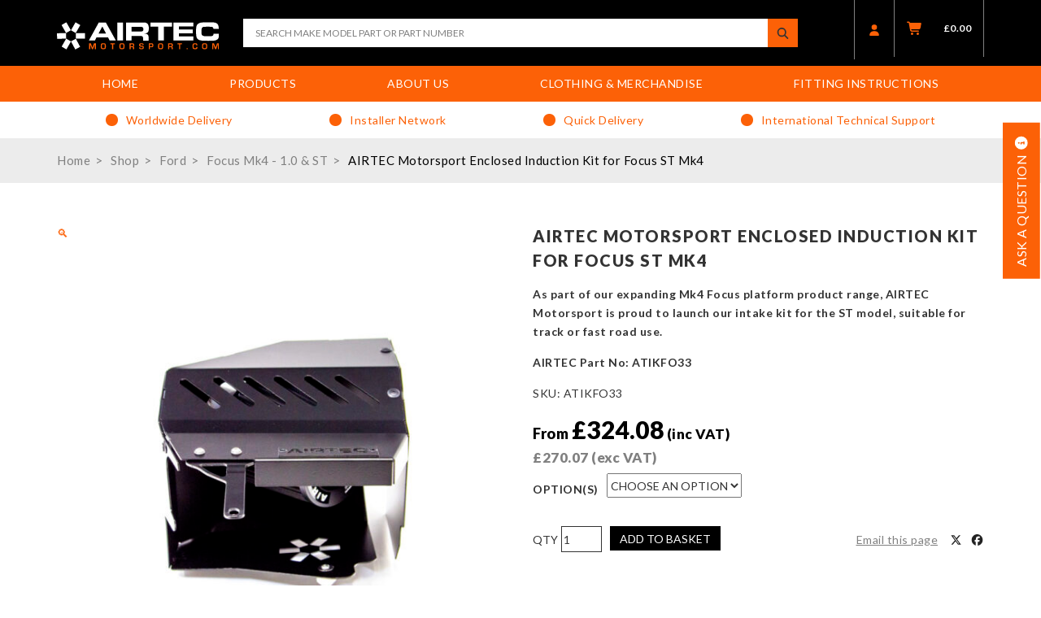

--- FILE ---
content_type: text/html; charset=UTF-8
request_url: https://www.airtecmotorsport.com/product/airtec-motorsport-enclosed-induction-kit-for-mk4-focus-st/
body_size: 35767
content:
<!DOCTYPE html>
<html>
<head>
    <meta charset="utf-8">
    <meta http-equiv="X-UA-Compatible" content="IE=edge">
<script type="text/javascript">
/* <![CDATA[ */
var gform;gform||(document.addEventListener("gform_main_scripts_loaded",function(){gform.scriptsLoaded=!0}),document.addEventListener("gform/theme/scripts_loaded",function(){gform.themeScriptsLoaded=!0}),window.addEventListener("DOMContentLoaded",function(){gform.domLoaded=!0}),gform={domLoaded:!1,scriptsLoaded:!1,themeScriptsLoaded:!1,isFormEditor:()=>"function"==typeof InitializeEditor,callIfLoaded:function(o){return!(!gform.domLoaded||!gform.scriptsLoaded||!gform.themeScriptsLoaded&&!gform.isFormEditor()||(gform.isFormEditor()&&console.warn("The use of gform.initializeOnLoaded() is deprecated in the form editor context and will be removed in Gravity Forms 3.1."),o(),0))},initializeOnLoaded:function(o){gform.callIfLoaded(o)||(document.addEventListener("gform_main_scripts_loaded",()=>{gform.scriptsLoaded=!0,gform.callIfLoaded(o)}),document.addEventListener("gform/theme/scripts_loaded",()=>{gform.themeScriptsLoaded=!0,gform.callIfLoaded(o)}),window.addEventListener("DOMContentLoaded",()=>{gform.domLoaded=!0,gform.callIfLoaded(o)}))},hooks:{action:{},filter:{}},addAction:function(o,r,e,t){gform.addHook("action",o,r,e,t)},addFilter:function(o,r,e,t){gform.addHook("filter",o,r,e,t)},doAction:function(o){gform.doHook("action",o,arguments)},applyFilters:function(o){return gform.doHook("filter",o,arguments)},removeAction:function(o,r){gform.removeHook("action",o,r)},removeFilter:function(o,r,e){gform.removeHook("filter",o,r,e)},addHook:function(o,r,e,t,n){null==gform.hooks[o][r]&&(gform.hooks[o][r]=[]);var d=gform.hooks[o][r];null==n&&(n=r+"_"+d.length),gform.hooks[o][r].push({tag:n,callable:e,priority:t=null==t?10:t})},doHook:function(r,o,e){var t;if(e=Array.prototype.slice.call(e,1),null!=gform.hooks[r][o]&&((o=gform.hooks[r][o]).sort(function(o,r){return o.priority-r.priority}),o.forEach(function(o){"function"!=typeof(t=o.callable)&&(t=window[t]),"action"==r?t.apply(null,e):e[0]=t.apply(null,e)})),"filter"==r)return e[0]},removeHook:function(o,r,t,n){var e;null!=gform.hooks[o][r]&&(e=(e=gform.hooks[o][r]).filter(function(o,r,e){return!!(null!=n&&n!=o.tag||null!=t&&t!=o.priority)}),gform.hooks[o][r]=e)}});
/* ]]> */
</script>

    <meta name="viewport" content="width=device-width, initial-scale=1" />
    <meta name="author" content="">

    <!-- Schema.org markup for Google+ -->
    <meta itemprop="name" content="AIRTEC Motorsport Enclosed Induction Kit for Focus ST Mk4">
    <meta itemprop="description" content="As part of our expanding Mk4 Focus platform product range, AIRTEC Motorsport is proud to launch our intake kit for the ST model, suitable for track or fast road use.

AIRTEC Part No: ATIKFO33">
    <meta itemprop="image" content="https://www.airtecmotorsport.com/wp-content/uploads/sites/4/2022/05/7.jpg">

    <!-- Twitter Card data -->
    <meta name="twitter:card" content="https://www.airtecmotorsport.com/wp-content/uploads/sites/4/2022/05/7.jpg">
    <meta name="twitter:title" content="AIRTEC Motorsport Enclosed Induction Kit for Focus ST Mk4">
    <meta name="twitter:description" content="As part of our expanding Mk4 Focus platform product range, AIRTEC Motorsport is proud to launch our intake kit for the ST model, suitable for track or fast road use.

AIRTEC Part No: ATIKFO33">
    <meta name="twitter:image:src" content="https://www.airtecmotorsport.com/wp-content/uploads/sites/4/2022/05/7.jpg">

    <!-- Open Graph data -->
    <meta property="og:title" content="AIRTEC Motorsport Enclosed Induction Kit for Focus ST Mk4" />
    <meta property="og:type" content="article" />
    <meta property="og:url" content="https://www.airtecmotorsport.com/product/airtec-motorsport-enclosed-induction-kit-for-mk4-focus-st/" />
    <meta property="og:image" content="https://www.airtecmotorsport.com/wp-content/uploads/sites/4/2022/05/7.jpg" />
    <meta property="og:description" content="As part of our expanding Mk4 Focus platform product range, AIRTEC Motorsport is proud to launch our intake kit for the ST model, suitable for track or fast road use.

AIRTEC Part No: ATIKFO33" />
    <meta property="og:site_name" content="https://www.airtecmotorsport.com" />

    
    <link rel="apple-touch-icon" sizes="57x57" href="https://www.airtecmotorsport.com/wp-content/themes/basetheme/images/airtec-favicon/apple-icon-57x57.png">
    <link rel="apple-touch-icon" sizes="60x60" href="https://www.airtecmotorsport.com/wp-content/themes/basetheme/images/airtec-favicon/apple-icon-60x60.png">
    <link rel="apple-touch-icon" sizes="72x72" href="https://www.airtecmotorsport.com/wp-content/themes/basetheme/images/airtec-favicon/apple-icon-72x72.png">
    <link rel="apple-touch-icon" sizes="76x76" href="https://www.airtecmotorsport.com/wp-content/themes/basetheme/images/airtec-favicon/apple-icon-76x76.png">
    <link rel="apple-touch-icon" sizes="114x114" href="https://www.airtecmotorsport.com/wp-content/themes/basetheme/images/airtec-favicon/apple-icon-114x114.png">
    <link rel="apple-touch-icon" sizes="120x120" href="https://www.airtecmotorsport.com/wp-content/themes/basetheme/images/airtec-favicon/apple-icon-120x120.png">
    <link rel="apple-touch-icon" sizes="144x144" href="https://www.airtecmotorsport.com/wp-content/themes/basetheme/images/airtec-favicon/apple-icon-144x144.png">
    <link rel="apple-touch-icon" sizes="152x152" href="https://www.airtecmotorsport.com/wp-content/themes/basetheme/images/airtec-favicon/apple-icon-152x152.png">
    <link rel="apple-touch-icon" sizes="180x180" href="https://www.airtecmotorsport.com/wp-content/themes/basetheme/images/airtec-favicon/apple-icon-180x180.png">
    <link rel="icon" type="image/png" sizes="192x192"  href="https://www.airtecmotorsport.com/wp-content/themes/basetheme/images/airtec-favicon/android-icon-192x192.png">
    <link rel="icon" type="image/png" sizes="32x32" href="https://www.airtecmotorsport.com/wp-content/themes/basetheme/images/airtec-favicon/favicon-32x32.png">
    <link rel="icon" type="image/png" sizes="96x96" href="https://www.airtecmotorsport.com/wp-content/themes/basetheme/images/airtec-favicon/favicon-96x96.png">
    <link rel="icon" type="image/png" sizes="16x16" href="https://www.airtecmotorsport.com/wp-content/themes/basetheme/images/airtec-favicon/favicon-16x16.png">
<!--    <link rel="manifest" href="/manifest.json">-->
    <meta name="msapplication-TileColor" content="#ffffff">
    <meta name="msapplication-TileImage" content="airtec-favicon/ms-icon-144x144.png">
    <meta name="theme-color" content="#ffffff">
<script src="https://cdnjs.cloudflare.com/ajax/libs/font-awesome/7.0.1/js/all.min.js" integrity="sha512-6BTOlkauINO65nLhXhthZMtepgJSghyimIalb+crKRPhvhmsCdnIuGcVbR5/aQY2A+260iC1OPy1oCdB6pSSwQ==" crossorigin="anonymous" referrerpolicy="no-referrer"></script>
<link rel="stylesheet" type="text/css" href="https://cdnjs.cloudflare.com/ajax/libs/font-awesome/7.0.1/css/all.min.css"/>    
    
    <link rel="stylesheet" type="text/css" href="https://www.airtecmotorsport.com/wp-content/themes/basetheme/dist/stylesheets/shared.css?v=1764234028" media="screen, handheld" />
    <meta name='robots' content='index, follow, max-image-preview:large, max-snippet:-1, max-video-preview:-1' />
	<style>img:is([sizes="auto" i], [sizes^="auto," i]) { contain-intrinsic-size: 3000px 1500px }</style>
	<link id='motive-layer-js' rel='modulepreload' href='https://assets.motive.co/motive-x/v2/app.js' as='script' crossorigin='anonymous'><link id='motive-config-url' rel='prefetch' href='https://www.airtecmotorsport.com/wp-json/motive/front-config' as='fetch'>
	<!-- This site is optimized with the Yoast SEO plugin v24.4 - https://yoast.com/wordpress/plugins/seo/ -->
	<title>AIRTEC Motorsport Enclosed Induction Kit for Focus ST Mk4 - AIRTEC Motorsport</title>
	<link rel="canonical" href="https://www.airtecmotorsport.com/product/airtec-motorsport-enclosed-induction-kit-for-mk4-focus-st/" />
	<meta property="og:locale" content="en_GB" />
	<meta property="og:type" content="article" />
	<meta property="og:title" content="AIRTEC Motorsport Enclosed Induction Kit for Focus ST Mk4 - AIRTEC Motorsport" />
	<meta property="og:description" content="As part of our expanding Mk4 Focus platform product range, AIRTEC Motorsport is proud to launch our intake kit for the ST model, suitable for track or fast road use.  AIRTEC Part No: ATIKFO33" />
	<meta property="og:url" content="https://www.airtecmotorsport.com/product/airtec-motorsport-enclosed-induction-kit-for-mk4-focus-st/" />
	<meta property="og:site_name" content="AIRTEC Motorsport" />
	<meta property="article:modified_time" content="2026-01-13T12:55:36+00:00" />
	<meta property="og:image" content="http://www.airtecmotorsport.com/wp-content/uploads/sites/4/2022/05/7.jpg" />
	<meta property="og:image:width" content="1000" />
	<meta property="og:image:height" content="1000" />
	<meta property="og:image:type" content="image/jpeg" />
	<meta name="twitter:card" content="summary_large_image" />
	<meta name="twitter:label1" content="Estimated reading time" />
	<meta name="twitter:data1" content="2 minutes" />
	<script type="application/ld+json" class="yoast-schema-graph">{"@context":"https://schema.org","@graph":[{"@type":"WebPage","@id":"https://www.airtecmotorsport.com/product/airtec-motorsport-enclosed-induction-kit-for-mk4-focus-st/","url":"https://www.airtecmotorsport.com/product/airtec-motorsport-enclosed-induction-kit-for-mk4-focus-st/","name":"AIRTEC Motorsport Enclosed Induction Kit for Focus ST Mk4 - AIRTEC Motorsport","isPartOf":{"@id":"https://www.airtecmotorsport.com/#website"},"primaryImageOfPage":{"@id":"https://www.airtecmotorsport.com/product/airtec-motorsport-enclosed-induction-kit-for-mk4-focus-st/#primaryimage"},"image":{"@id":"https://www.airtecmotorsport.com/product/airtec-motorsport-enclosed-induction-kit-for-mk4-focus-st/#primaryimage"},"thumbnailUrl":"https://www.airtecmotorsport.com/wp-content/uploads/sites/4/2022/05/7.jpg","datePublished":"2022-06-01T12:54:10+00:00","dateModified":"2026-01-13T12:55:36+00:00","breadcrumb":{"@id":"https://www.airtecmotorsport.com/product/airtec-motorsport-enclosed-induction-kit-for-mk4-focus-st/#breadcrumb"},"inLanguage":"en-GB","potentialAction":[{"@type":"ReadAction","target":["https://www.airtecmotorsport.com/product/airtec-motorsport-enclosed-induction-kit-for-mk4-focus-st/"]}]},{"@type":"ImageObject","inLanguage":"en-GB","@id":"https://www.airtecmotorsport.com/product/airtec-motorsport-enclosed-induction-kit-for-mk4-focus-st/#primaryimage","url":"https://www.airtecmotorsport.com/wp-content/uploads/sites/4/2022/05/7.jpg","contentUrl":"https://www.airtecmotorsport.com/wp-content/uploads/sites/4/2022/05/7.jpg","width":1000,"height":1000},{"@type":"BreadcrumbList","@id":"https://www.airtecmotorsport.com/product/airtec-motorsport-enclosed-induction-kit-for-mk4-focus-st/#breadcrumb","itemListElement":[{"@type":"ListItem","position":1,"name":"Home","item":"https://www.airtecmotorsport.com/"},{"@type":"ListItem","position":2,"name":"Shop","item":"https://www.airtecmotorsport.com/shop/"},{"@type":"ListItem","position":3,"name":"Ford","item":"https://www.airtecmotorsport.com/products/ford/"},{"@type":"ListItem","position":4,"name":"Focus Mk4 - 1.0 &amp; ST","item":"https://www.airtecmotorsport.com/products/ford/focus-mk4-1-0-st/"},{"@type":"ListItem","position":5,"name":"AIRTEC Motorsport Enclosed Induction Kit for Focus ST Mk4"}]},{"@type":"WebSite","@id":"https://www.airtecmotorsport.com/#website","url":"https://www.airtecmotorsport.com/","name":"AIRTEC Motorsport","description":"MANUFACTURING SPECIALIST PARTS FOR THE FASTER FORDS SINCE 1992","potentialAction":[{"@type":"SearchAction","target":{"@type":"EntryPoint","urlTemplate":"https://www.airtecmotorsport.com/?s={search_term_string}"},"query-input":{"@type":"PropertyValueSpecification","valueRequired":true,"valueName":"search_term_string"}}],"inLanguage":"en-GB"}]}</script>
	<!-- / Yoast SEO plugin. -->


<link rel='dns-prefetch' href='//www.googletagmanager.com' />
<link rel='dns-prefetch' href='//assets.motive.co' />
<link rel='dns-prefetch' href='//code.jquery.com' />
<link rel="alternate" type="application/rss+xml" title="AIRTEC Motorsport &raquo; AIRTEC Motorsport Enclosed Induction Kit for Focus ST Mk4 Comments Feed" href="https://www.airtecmotorsport.com/product/airtec-motorsport-enclosed-induction-kit-for-mk4-focus-st/feed/" />
<script type="text/javascript">
/* <![CDATA[ */
window._wpemojiSettings = {"baseUrl":"https:\/\/s.w.org\/images\/core\/emoji\/15.0.3\/72x72\/","ext":".png","svgUrl":"https:\/\/s.w.org\/images\/core\/emoji\/15.0.3\/svg\/","svgExt":".svg","source":{"concatemoji":"https:\/\/www.airtecmotorsport.com\/wp-includes\/js\/wp-emoji-release.min.js?ver=6.7.1"}};
/*! This file is auto-generated */
!function(i,n){var o,s,e;function c(e){try{var t={supportTests:e,timestamp:(new Date).valueOf()};sessionStorage.setItem(o,JSON.stringify(t))}catch(e){}}function p(e,t,n){e.clearRect(0,0,e.canvas.width,e.canvas.height),e.fillText(t,0,0);var t=new Uint32Array(e.getImageData(0,0,e.canvas.width,e.canvas.height).data),r=(e.clearRect(0,0,e.canvas.width,e.canvas.height),e.fillText(n,0,0),new Uint32Array(e.getImageData(0,0,e.canvas.width,e.canvas.height).data));return t.every(function(e,t){return e===r[t]})}function u(e,t,n){switch(t){case"flag":return n(e,"\ud83c\udff3\ufe0f\u200d\u26a7\ufe0f","\ud83c\udff3\ufe0f\u200b\u26a7\ufe0f")?!1:!n(e,"\ud83c\uddfa\ud83c\uddf3","\ud83c\uddfa\u200b\ud83c\uddf3")&&!n(e,"\ud83c\udff4\udb40\udc67\udb40\udc62\udb40\udc65\udb40\udc6e\udb40\udc67\udb40\udc7f","\ud83c\udff4\u200b\udb40\udc67\u200b\udb40\udc62\u200b\udb40\udc65\u200b\udb40\udc6e\u200b\udb40\udc67\u200b\udb40\udc7f");case"emoji":return!n(e,"\ud83d\udc26\u200d\u2b1b","\ud83d\udc26\u200b\u2b1b")}return!1}function f(e,t,n){var r="undefined"!=typeof WorkerGlobalScope&&self instanceof WorkerGlobalScope?new OffscreenCanvas(300,150):i.createElement("canvas"),a=r.getContext("2d",{willReadFrequently:!0}),o=(a.textBaseline="top",a.font="600 32px Arial",{});return e.forEach(function(e){o[e]=t(a,e,n)}),o}function t(e){var t=i.createElement("script");t.src=e,t.defer=!0,i.head.appendChild(t)}"undefined"!=typeof Promise&&(o="wpEmojiSettingsSupports",s=["flag","emoji"],n.supports={everything:!0,everythingExceptFlag:!0},e=new Promise(function(e){i.addEventListener("DOMContentLoaded",e,{once:!0})}),new Promise(function(t){var n=function(){try{var e=JSON.parse(sessionStorage.getItem(o));if("object"==typeof e&&"number"==typeof e.timestamp&&(new Date).valueOf()<e.timestamp+604800&&"object"==typeof e.supportTests)return e.supportTests}catch(e){}return null}();if(!n){if("undefined"!=typeof Worker&&"undefined"!=typeof OffscreenCanvas&&"undefined"!=typeof URL&&URL.createObjectURL&&"undefined"!=typeof Blob)try{var e="postMessage("+f.toString()+"("+[JSON.stringify(s),u.toString(),p.toString()].join(",")+"));",r=new Blob([e],{type:"text/javascript"}),a=new Worker(URL.createObjectURL(r),{name:"wpTestEmojiSupports"});return void(a.onmessage=function(e){c(n=e.data),a.terminate(),t(n)})}catch(e){}c(n=f(s,u,p))}t(n)}).then(function(e){for(var t in e)n.supports[t]=e[t],n.supports.everything=n.supports.everything&&n.supports[t],"flag"!==t&&(n.supports.everythingExceptFlag=n.supports.everythingExceptFlag&&n.supports[t]);n.supports.everythingExceptFlag=n.supports.everythingExceptFlag&&!n.supports.flag,n.DOMReady=!1,n.readyCallback=function(){n.DOMReady=!0}}).then(function(){return e}).then(function(){var e;n.supports.everything||(n.readyCallback(),(e=n.source||{}).concatemoji?t(e.concatemoji):e.wpemoji&&e.twemoji&&(t(e.twemoji),t(e.wpemoji)))}))}((window,document),window._wpemojiSettings);
/* ]]> */
</script>
<link rel='stylesheet' id='partial-payment-blocks-integration-css' href='https://www.airtecmotorsport.com/wp-content/plugins/woo-wallet/build/partial-payment/style-index.css?ver=1.5.10' type='text/css' media='all' />
<style id='wp-emoji-styles-inline-css' type='text/css'>

	img.wp-smiley, img.emoji {
		display: inline !important;
		border: none !important;
		box-shadow: none !important;
		height: 1em !important;
		width: 1em !important;
		margin: 0 0.07em !important;
		vertical-align: -0.1em !important;
		background: none !important;
		padding: 0 !important;
	}
</style>
<link rel='stylesheet' id='wp-block-library-css' href='https://www.airtecmotorsport.com/wp-includes/css/dist/block-library/style.min.css?ver=6.7.1' type='text/css' media='all' />
<style id='classic-theme-styles-inline-css' type='text/css'>
/*! This file is auto-generated */
.wp-block-button__link{color:#fff;background-color:#32373c;border-radius:9999px;box-shadow:none;text-decoration:none;padding:calc(.667em + 2px) calc(1.333em + 2px);font-size:1.125em}.wp-block-file__button{background:#32373c;color:#fff;text-decoration:none}
</style>
<style id='global-styles-inline-css' type='text/css'>
:root{--wp--preset--aspect-ratio--square: 1;--wp--preset--aspect-ratio--4-3: 4/3;--wp--preset--aspect-ratio--3-4: 3/4;--wp--preset--aspect-ratio--3-2: 3/2;--wp--preset--aspect-ratio--2-3: 2/3;--wp--preset--aspect-ratio--16-9: 16/9;--wp--preset--aspect-ratio--9-16: 9/16;--wp--preset--color--black: #000000;--wp--preset--color--cyan-bluish-gray: #abb8c3;--wp--preset--color--white: #ffffff;--wp--preset--color--pale-pink: #f78da7;--wp--preset--color--vivid-red: #cf2e2e;--wp--preset--color--luminous-vivid-orange: #ff6900;--wp--preset--color--luminous-vivid-amber: #fcb900;--wp--preset--color--light-green-cyan: #7bdcb5;--wp--preset--color--vivid-green-cyan: #00d084;--wp--preset--color--pale-cyan-blue: #8ed1fc;--wp--preset--color--vivid-cyan-blue: #0693e3;--wp--preset--color--vivid-purple: #9b51e0;--wp--preset--gradient--vivid-cyan-blue-to-vivid-purple: linear-gradient(135deg,rgba(6,147,227,1) 0%,rgb(155,81,224) 100%);--wp--preset--gradient--light-green-cyan-to-vivid-green-cyan: linear-gradient(135deg,rgb(122,220,180) 0%,rgb(0,208,130) 100%);--wp--preset--gradient--luminous-vivid-amber-to-luminous-vivid-orange: linear-gradient(135deg,rgba(252,185,0,1) 0%,rgba(255,105,0,1) 100%);--wp--preset--gradient--luminous-vivid-orange-to-vivid-red: linear-gradient(135deg,rgba(255,105,0,1) 0%,rgb(207,46,46) 100%);--wp--preset--gradient--very-light-gray-to-cyan-bluish-gray: linear-gradient(135deg,rgb(238,238,238) 0%,rgb(169,184,195) 100%);--wp--preset--gradient--cool-to-warm-spectrum: linear-gradient(135deg,rgb(74,234,220) 0%,rgb(151,120,209) 20%,rgb(207,42,186) 40%,rgb(238,44,130) 60%,rgb(251,105,98) 80%,rgb(254,248,76) 100%);--wp--preset--gradient--blush-light-purple: linear-gradient(135deg,rgb(255,206,236) 0%,rgb(152,150,240) 100%);--wp--preset--gradient--blush-bordeaux: linear-gradient(135deg,rgb(254,205,165) 0%,rgb(254,45,45) 50%,rgb(107,0,62) 100%);--wp--preset--gradient--luminous-dusk: linear-gradient(135deg,rgb(255,203,112) 0%,rgb(199,81,192) 50%,rgb(65,88,208) 100%);--wp--preset--gradient--pale-ocean: linear-gradient(135deg,rgb(255,245,203) 0%,rgb(182,227,212) 50%,rgb(51,167,181) 100%);--wp--preset--gradient--electric-grass: linear-gradient(135deg,rgb(202,248,128) 0%,rgb(113,206,126) 100%);--wp--preset--gradient--midnight: linear-gradient(135deg,rgb(2,3,129) 0%,rgb(40,116,252) 100%);--wp--preset--font-size--small: 13px;--wp--preset--font-size--medium: 20px;--wp--preset--font-size--large: 36px;--wp--preset--font-size--x-large: 42px;--wp--preset--spacing--20: 0.44rem;--wp--preset--spacing--30: 0.67rem;--wp--preset--spacing--40: 1rem;--wp--preset--spacing--50: 1.5rem;--wp--preset--spacing--60: 2.25rem;--wp--preset--spacing--70: 3.38rem;--wp--preset--spacing--80: 5.06rem;--wp--preset--shadow--natural: 6px 6px 9px rgba(0, 0, 0, 0.2);--wp--preset--shadow--deep: 12px 12px 50px rgba(0, 0, 0, 0.4);--wp--preset--shadow--sharp: 6px 6px 0px rgba(0, 0, 0, 0.2);--wp--preset--shadow--outlined: 6px 6px 0px -3px rgba(255, 255, 255, 1), 6px 6px rgba(0, 0, 0, 1);--wp--preset--shadow--crisp: 6px 6px 0px rgba(0, 0, 0, 1);}:where(.is-layout-flex){gap: 0.5em;}:where(.is-layout-grid){gap: 0.5em;}body .is-layout-flex{display: flex;}.is-layout-flex{flex-wrap: wrap;align-items: center;}.is-layout-flex > :is(*, div){margin: 0;}body .is-layout-grid{display: grid;}.is-layout-grid > :is(*, div){margin: 0;}:where(.wp-block-columns.is-layout-flex){gap: 2em;}:where(.wp-block-columns.is-layout-grid){gap: 2em;}:where(.wp-block-post-template.is-layout-flex){gap: 1.25em;}:where(.wp-block-post-template.is-layout-grid){gap: 1.25em;}.has-black-color{color: var(--wp--preset--color--black) !important;}.has-cyan-bluish-gray-color{color: var(--wp--preset--color--cyan-bluish-gray) !important;}.has-white-color{color: var(--wp--preset--color--white) !important;}.has-pale-pink-color{color: var(--wp--preset--color--pale-pink) !important;}.has-vivid-red-color{color: var(--wp--preset--color--vivid-red) !important;}.has-luminous-vivid-orange-color{color: var(--wp--preset--color--luminous-vivid-orange) !important;}.has-luminous-vivid-amber-color{color: var(--wp--preset--color--luminous-vivid-amber) !important;}.has-light-green-cyan-color{color: var(--wp--preset--color--light-green-cyan) !important;}.has-vivid-green-cyan-color{color: var(--wp--preset--color--vivid-green-cyan) !important;}.has-pale-cyan-blue-color{color: var(--wp--preset--color--pale-cyan-blue) !important;}.has-vivid-cyan-blue-color{color: var(--wp--preset--color--vivid-cyan-blue) !important;}.has-vivid-purple-color{color: var(--wp--preset--color--vivid-purple) !important;}.has-black-background-color{background-color: var(--wp--preset--color--black) !important;}.has-cyan-bluish-gray-background-color{background-color: var(--wp--preset--color--cyan-bluish-gray) !important;}.has-white-background-color{background-color: var(--wp--preset--color--white) !important;}.has-pale-pink-background-color{background-color: var(--wp--preset--color--pale-pink) !important;}.has-vivid-red-background-color{background-color: var(--wp--preset--color--vivid-red) !important;}.has-luminous-vivid-orange-background-color{background-color: var(--wp--preset--color--luminous-vivid-orange) !important;}.has-luminous-vivid-amber-background-color{background-color: var(--wp--preset--color--luminous-vivid-amber) !important;}.has-light-green-cyan-background-color{background-color: var(--wp--preset--color--light-green-cyan) !important;}.has-vivid-green-cyan-background-color{background-color: var(--wp--preset--color--vivid-green-cyan) !important;}.has-pale-cyan-blue-background-color{background-color: var(--wp--preset--color--pale-cyan-blue) !important;}.has-vivid-cyan-blue-background-color{background-color: var(--wp--preset--color--vivid-cyan-blue) !important;}.has-vivid-purple-background-color{background-color: var(--wp--preset--color--vivid-purple) !important;}.has-black-border-color{border-color: var(--wp--preset--color--black) !important;}.has-cyan-bluish-gray-border-color{border-color: var(--wp--preset--color--cyan-bluish-gray) !important;}.has-white-border-color{border-color: var(--wp--preset--color--white) !important;}.has-pale-pink-border-color{border-color: var(--wp--preset--color--pale-pink) !important;}.has-vivid-red-border-color{border-color: var(--wp--preset--color--vivid-red) !important;}.has-luminous-vivid-orange-border-color{border-color: var(--wp--preset--color--luminous-vivid-orange) !important;}.has-luminous-vivid-amber-border-color{border-color: var(--wp--preset--color--luminous-vivid-amber) !important;}.has-light-green-cyan-border-color{border-color: var(--wp--preset--color--light-green-cyan) !important;}.has-vivid-green-cyan-border-color{border-color: var(--wp--preset--color--vivid-green-cyan) !important;}.has-pale-cyan-blue-border-color{border-color: var(--wp--preset--color--pale-cyan-blue) !important;}.has-vivid-cyan-blue-border-color{border-color: var(--wp--preset--color--vivid-cyan-blue) !important;}.has-vivid-purple-border-color{border-color: var(--wp--preset--color--vivid-purple) !important;}.has-vivid-cyan-blue-to-vivid-purple-gradient-background{background: var(--wp--preset--gradient--vivid-cyan-blue-to-vivid-purple) !important;}.has-light-green-cyan-to-vivid-green-cyan-gradient-background{background: var(--wp--preset--gradient--light-green-cyan-to-vivid-green-cyan) !important;}.has-luminous-vivid-amber-to-luminous-vivid-orange-gradient-background{background: var(--wp--preset--gradient--luminous-vivid-amber-to-luminous-vivid-orange) !important;}.has-luminous-vivid-orange-to-vivid-red-gradient-background{background: var(--wp--preset--gradient--luminous-vivid-orange-to-vivid-red) !important;}.has-very-light-gray-to-cyan-bluish-gray-gradient-background{background: var(--wp--preset--gradient--very-light-gray-to-cyan-bluish-gray) !important;}.has-cool-to-warm-spectrum-gradient-background{background: var(--wp--preset--gradient--cool-to-warm-spectrum) !important;}.has-blush-light-purple-gradient-background{background: var(--wp--preset--gradient--blush-light-purple) !important;}.has-blush-bordeaux-gradient-background{background: var(--wp--preset--gradient--blush-bordeaux) !important;}.has-luminous-dusk-gradient-background{background: var(--wp--preset--gradient--luminous-dusk) !important;}.has-pale-ocean-gradient-background{background: var(--wp--preset--gradient--pale-ocean) !important;}.has-electric-grass-gradient-background{background: var(--wp--preset--gradient--electric-grass) !important;}.has-midnight-gradient-background{background: var(--wp--preset--gradient--midnight) !important;}.has-small-font-size{font-size: var(--wp--preset--font-size--small) !important;}.has-medium-font-size{font-size: var(--wp--preset--font-size--medium) !important;}.has-large-font-size{font-size: var(--wp--preset--font-size--large) !important;}.has-x-large-font-size{font-size: var(--wp--preset--font-size--x-large) !important;}
:where(.wp-block-post-template.is-layout-flex){gap: 1.25em;}:where(.wp-block-post-template.is-layout-grid){gap: 1.25em;}
:where(.wp-block-columns.is-layout-flex){gap: 2em;}:where(.wp-block-columns.is-layout-grid){gap: 2em;}
:root :where(.wp-block-pullquote){font-size: 1.5em;line-height: 1.6;}
</style>
<link rel='stylesheet' id='woo_discount_rules_front_end-css' href='https://www.airtecmotorsport.com/wp-content/plugins/woo-discount-rules/v1/assets/css/woo_discount_rules.css?ver=2.3.10' type='text/css' media='all' />
<link rel='stylesheet' id='photoswipe-css' href='https://www.airtecmotorsport.com/wp-content/plugins/woocommerce/assets/css/photoswipe/photoswipe.min.css?ver=10.2.1' type='text/css' media='all' />
<link rel='stylesheet' id='photoswipe-default-skin-css' href='https://www.airtecmotorsport.com/wp-content/plugins/woocommerce/assets/css/photoswipe/default-skin/default-skin.min.css?ver=10.2.1' type='text/css' media='all' />
<link rel='stylesheet' id='woocommerce-layout-css' href='https://www.airtecmotorsport.com/wp-content/plugins/woocommerce/assets/css/woocommerce-layout.css?ver=10.2.1' type='text/css' media='all' />
<link rel='stylesheet' id='woocommerce-smallscreen-css' href='https://www.airtecmotorsport.com/wp-content/plugins/woocommerce/assets/css/woocommerce-smallscreen.css?ver=10.2.1' type='text/css' media='only screen and (max-width: 768px)' />
<link rel='stylesheet' id='woocommerce-general-css' href='https://www.airtecmotorsport.com/wp-content/plugins/woocommerce/assets/css/woocommerce.css?ver=10.2.1' type='text/css' media='all' />
<style id='woocommerce-inline-inline-css' type='text/css'>
.woocommerce form .form-row .required { visibility: visible; }
</style>
<link rel='stylesheet' id='wcmo-style-css' href='https://www.airtecmotorsport.com/wp-content/plugins/woocommerce-members-only/assets/css/wcmo-style.css?ver=2.1.4' type='text/css' media='' />
<link rel='stylesheet' id='brands-styles-css' href='https://www.airtecmotorsport.com/wp-content/plugins/woocommerce/assets/css/brands.css?ver=10.2.1' type='text/css' media='all' />
<link rel='stylesheet' id='flexible-shipping-free-shipping-css' href='https://www.airtecmotorsport.com/wp-content/plugins/flexible-shipping/assets/dist/css/free-shipping.css?ver=6.4.0.2' type='text/css' media='all' />
<link rel='stylesheet' id='wc-sagepaydirect-css' href='https://www.airtecmotorsport.com/wp-content/plugins/woocommerce-gateway-sagepay-form/assets/css/checkout.css?ver=5.11.0' type='text/css' media='' />
<link rel='stylesheet' id='woo-wallet-style-css' href='https://www.airtecmotorsport.com/wp-content/plugins/woo-wallet/assets/css/frontend.css?ver=1.5.10' type='text/css' media='all' />
<script type="text/javascript" id="woocommerce-google-analytics-integration-gtag-js-after">
/* <![CDATA[ */
/* Google Analytics for WooCommerce (gtag.js) */
					window.dataLayer = window.dataLayer || [];
					function gtag(){dataLayer.push(arguments);}
					// Set up default consent state.
					for ( const mode of [{"analytics_storage":"denied","ad_storage":"denied","ad_user_data":"denied","ad_personalization":"denied","region":["AT","BE","BG","HR","CY","CZ","DK","EE","FI","FR","DE","GR","HU","IS","IE","IT","LV","LI","LT","LU","MT","NL","NO","PL","PT","RO","SK","SI","ES","SE","GB","CH"]}] || [] ) {
						gtag( "consent", "default", { "wait_for_update": 500, ...mode } );
					}
					gtag("js", new Date());
					gtag("set", "developer_id.dOGY3NW", true);
					gtag("config", "UA-118318922-2", {"track_404":true,"allow_google_signals":false,"logged_in":false,"linker":{"domains":[],"allow_incoming":false},"custom_map":{"dimension1":"logged_in"}});
/* ]]> */
</script>
<script type="text/javascript" src="https://code.jquery.com/jquery.js?ver=3.1.1" id="jquery-js"></script>
<script type="text/javascript" id="motive-commerce-search-js-before">
/* <![CDATA[ */
const motive = {"initParams":{"xEngineId":"66d92ff0-c059-47c3-a120-3694844ff1d2","lang":"en-GB","currency":"GBP","triggerSelector":".desktop_search_input, .mobile_search_input","isolated":true,"cartUrl":"https:\/\/www.airtecmotorsport.com\/cart\/"},"options":{"shopperPrices":true,"shopperPricesEndpointMethod":"POST"},"endpoints":{"shopperPrices":"https:\/\/www.airtecmotorsport.com\/wp-content\/plugins\/motive-commerce-search\/public\/shopper-prices\/shopper-prices.php"},"nonce":"c94d4b31f0"};
/* ]]> */
</script>
<script type="text/javascript" src="https://assets.motive.co/front-loader/woocommerce/v1.js?ver=1.36.2" id="motive-commerce-search-js"></script>
<script type="text/javascript" src="https://www.airtecmotorsport.com/wp-content/plugins/woocommerce/assets/js/jquery-blockui/jquery.blockUI.min.js?ver=2.7.0-wc.10.2.1" id="jquery-blockui-js" defer="defer" data-wp-strategy="defer"></script>
<script type="text/javascript" id="wc-add-to-cart-js-extra">
/* <![CDATA[ */
var wc_add_to_cart_params = {"ajax_url":"\/wp-admin\/admin-ajax.php","wc_ajax_url":"\/?wc-ajax=%%endpoint%%","i18n_view_cart":"View basket","cart_url":"https:\/\/www.airtecmotorsport.com\/cart\/","is_cart":"","cart_redirect_after_add":"no"};
/* ]]> */
</script>
<script type="text/javascript" src="https://www.airtecmotorsport.com/wp-content/plugins/woocommerce/assets/js/frontend/add-to-cart.min.js?ver=10.2.1" id="wc-add-to-cart-js" defer="defer" data-wp-strategy="defer"></script>
<script type="text/javascript" src="https://www.airtecmotorsport.com/wp-content/plugins/woocommerce/assets/js/zoom/jquery.zoom.min.js?ver=1.7.21-wc.10.2.1" id="zoom-js" defer="defer" data-wp-strategy="defer"></script>
<script type="text/javascript" src="https://www.airtecmotorsport.com/wp-content/plugins/woocommerce/assets/js/flexslider/jquery.flexslider.min.js?ver=2.7.2-wc.10.2.1" id="flexslider-js" defer="defer" data-wp-strategy="defer"></script>
<script type="text/javascript" src="https://www.airtecmotorsport.com/wp-content/plugins/woocommerce/assets/js/photoswipe/photoswipe.min.js?ver=4.1.1-wc.10.2.1" id="photoswipe-js" defer="defer" data-wp-strategy="defer"></script>
<script type="text/javascript" src="https://www.airtecmotorsport.com/wp-content/plugins/woocommerce/assets/js/photoswipe/photoswipe-ui-default.min.js?ver=4.1.1-wc.10.2.1" id="photoswipe-ui-default-js" defer="defer" data-wp-strategy="defer"></script>
<script type="text/javascript" id="wc-single-product-js-extra">
/* <![CDATA[ */
var wc_single_product_params = {"i18n_required_rating_text":"Please select a rating","i18n_rating_options":["1 of 5 stars","2 of 5 stars","3 of 5 stars","4 of 5 stars","5 of 5 stars"],"i18n_product_gallery_trigger_text":"View full-screen image gallery","review_rating_required":"yes","flexslider":{"rtl":false,"animation":"slide","smoothHeight":true,"directionNav":false,"controlNav":"thumbnails","slideshow":false,"animationSpeed":500,"animationLoop":false,"allowOneSlide":false},"zoom_enabled":"1","zoom_options":[],"photoswipe_enabled":"1","photoswipe_options":{"shareEl":false,"closeOnScroll":false,"history":false,"hideAnimationDuration":0,"showAnimationDuration":0},"flexslider_enabled":"1"};
/* ]]> */
</script>
<script type="text/javascript" src="https://www.airtecmotorsport.com/wp-content/plugins/woocommerce/assets/js/frontend/single-product.min.js?ver=10.2.1" id="wc-single-product-js" defer="defer" data-wp-strategy="defer"></script>
<script type="text/javascript" src="https://www.airtecmotorsport.com/wp-content/plugins/woocommerce/assets/js/js-cookie/js.cookie.min.js?ver=2.1.4-wc.10.2.1" id="js-cookie-js" defer="defer" data-wp-strategy="defer"></script>
<script type="text/javascript" id="woocommerce-js-extra">
/* <![CDATA[ */
var woocommerce_params = {"ajax_url":"\/wp-admin\/admin-ajax.php","wc_ajax_url":"\/?wc-ajax=%%endpoint%%","i18n_password_show":"Show password","i18n_password_hide":"Hide password"};
/* ]]> */
</script>
<script type="text/javascript" src="https://www.airtecmotorsport.com/wp-content/plugins/woocommerce/assets/js/frontend/woocommerce.min.js?ver=10.2.1" id="woocommerce-js" defer="defer" data-wp-strategy="defer"></script>
<link rel="https://api.w.org/" href="https://www.airtecmotorsport.com/wp-json/" /><link rel="alternate" title="JSON" type="application/json" href="https://www.airtecmotorsport.com/wp-json/wp/v2/product/107365" /><link rel="EditURI" type="application/rsd+xml" title="RSD" href="https://www.airtecmotorsport.com/xmlrpc.php?rsd" />
<meta name="generator" content="WordPress 6.7.1" />
<meta name="generator" content="WooCommerce 10.2.1" />
<link rel='shortlink' href='https://www.airtecmotorsport.com/?p=107365' />
<link rel="alternate" title="oEmbed (JSON)" type="application/json+oembed" href="https://www.airtecmotorsport.com/wp-json/oembed/1.0/embed?url=https%3A%2F%2Fwww.airtecmotorsport.com%2Fproduct%2Fairtec-motorsport-enclosed-induction-kit-for-mk4-focus-st%2F" />
<link rel="alternate" title="oEmbed (XML)" type="text/xml+oembed" href="https://www.airtecmotorsport.com/wp-json/oembed/1.0/embed?url=https%3A%2F%2Fwww.airtecmotorsport.com%2Fproduct%2Fairtec-motorsport-enclosed-induction-kit-for-mk4-focus-st%2F&#038;format=xml" />
<style>.post-thumbnail img[src$='.svg'] { width: 100%; height: auto; }</style>	<noscript><style>.woocommerce-product-gallery{ opacity: 1 !important; }</style></noscript>
			<style type="text/css" id="wp-custom-css">
			div.df-aside {
	width:30px!important;
}
div.df-panel {
	display:none!important;
}
.product-cat .product-cat__row .product-cat__column a h2, .product-cat .product-cat__row .product-cat__column a h2:after{


font-size: 0;

}		</style>
		
            <link href="https://fonts.googleapis.com/css?family=Lato:400,700,900" rel="stylesheet">
        <link rel="stylesheet" type="text/css" href="https://www.airtecmotorsport.com/wp-content/themes/basetheme/dist/stylesheets/airtec.css?v=1759830944" media="screen, handheld" />
    </head>
<body id="page-top">

    <div id="mobile-menu" class="mobile-menu mm-menu mm-offcanvas">
	<div class="wrapper">
		<div id="sub-menu">
			<ul id="menu-list" class=""><li id="menu-item-104" class="menu-item menu-item-type-post_type menu-item-object-page menu-item-home menu-item-104"><a href="https://www.airtecmotorsport.com/">Home</a></li>
<li id="menu-item-45" class="menu-item menu-item-type-custom menu-item-object-custom menu-item-has-children menu-item-45"><a href="/shop">Products</a>
<ul class="sub-menu">
	<li id="menu-item-7026" class="menu-item menu-item-type-taxonomy menu-item-object-product_cat menu-item-has-children menu-item-7026"><a href="https://www.airtecmotorsport.com/products/alfa-romeo/">Alfa Romeo</a>
	<ul class="sub-menu">
		<li id="menu-item-117338" class="menu-item menu-item-type-taxonomy menu-item-object-product_cat menu-item-117338"><a href="https://www.airtecmotorsport.com/products/alfa-romeo/giulia/">Giulia</a></li>
		<li id="menu-item-11480" class="menu-item menu-item-type-taxonomy menu-item-object-product_cat menu-item-11480"><a href="https://www.airtecmotorsport.com/products/alfa-romeo/giulietta/">Giulietta</a></li>
		<li id="menu-item-11481" class="menu-item menu-item-type-taxonomy menu-item-object-product_cat menu-item-11481"><a href="https://www.airtecmotorsport.com/products/alfa-romeo/mito/">Mito</a></li>
		<li id="menu-item-126693" class="menu-item menu-item-type-taxonomy menu-item-object-product_cat menu-item-126693"><a href="https://www.airtecmotorsport.com/products/alfa-romeo/stelvio/">Stelvio</a></li>
	</ul>
</li>
	<li id="menu-item-118118" class="menu-item menu-item-type-taxonomy menu-item-object-product_cat menu-item-has-children menu-item-118118"><a href="https://www.airtecmotorsport.com/products/aston-martin/">Aston Martin</a>
	<ul class="sub-menu">
		<li id="menu-item-118119" class="menu-item menu-item-type-taxonomy menu-item-object-product_cat menu-item-118119"><a href="https://www.airtecmotorsport.com/products/aston-martin/vantage/">Vantage</a></li>
	</ul>
</li>
	<li id="menu-item-9206" class="menu-item menu-item-type-taxonomy menu-item-object-product_cat menu-item-has-children menu-item-9206"><a href="https://www.airtecmotorsport.com/products/audi/">Audi</a>
	<ul class="sub-menu">
		<li id="menu-item-127881" class="menu-item menu-item-type-taxonomy menu-item-object-product_cat menu-item-127881"><a href="https://www.airtecmotorsport.com/products/audi/a3-s3-8y/">A3/S3 (8Y)</a></li>
		<li id="menu-item-127882" class="menu-item menu-item-type-taxonomy menu-item-object-product_cat menu-item-127882"><a href="https://www.airtecmotorsport.com/products/audi/audi-a3-s3-8l/">A3/S3 (8L)</a></li>
		<li id="menu-item-127883" class="menu-item menu-item-type-taxonomy menu-item-object-product_cat menu-item-127883"><a href="https://www.airtecmotorsport.com/products/audi/a3-s3-8p/">A3/S3 (8P)</a></li>
		<li id="menu-item-127884" class="menu-item menu-item-type-taxonomy menu-item-object-product_cat menu-item-127884"><a href="https://www.airtecmotorsport.com/products/audi/a3-s3-8v/">A3/S3 (8V)</a></li>
		<li id="menu-item-127913" class="menu-item menu-item-type-taxonomy menu-item-object-product_cat menu-item-127913"><a href="https://www.airtecmotorsport.com/products/audi/rs3-8p/">RS3 (8P)</a></li>
		<li id="menu-item-127914" class="menu-item menu-item-type-taxonomy menu-item-object-product_cat menu-item-127914"><a href="https://www.airtecmotorsport.com/products/audi/rs3-8v/">RS3 (8V)</a></li>
		<li id="menu-item-127915" class="menu-item menu-item-type-taxonomy menu-item-object-product_cat menu-item-127915"><a href="https://www.airtecmotorsport.com/products/audi/rs3-8y/">RS3 (8Y)</a></li>
		<li id="menu-item-127917" class="menu-item menu-item-type-taxonomy menu-item-object-product_cat menu-item-127917"><a href="https://www.airtecmotorsport.com/products/audi/rsq3/">RSQ3</a></li>
		<li id="menu-item-127885" class="menu-item menu-item-type-taxonomy menu-item-object-product_cat menu-item-127885"><a href="https://www.airtecmotorsport.com/products/audi/a4-b7/">A4 (B7)</a></li>
		<li id="menu-item-127886" class="menu-item menu-item-type-taxonomy menu-item-object-product_cat menu-item-127886"><a href="https://www.airtecmotorsport.com/products/audi/a4-b8/">A4 (B8)</a></li>
		<li id="menu-item-127887" class="menu-item menu-item-type-taxonomy menu-item-object-product_cat menu-item-127887"><a href="https://www.airtecmotorsport.com/products/audi/a5-b8/">A5 (B8)</a></li>
		<li id="menu-item-127888" class="menu-item menu-item-type-taxonomy menu-item-object-product_cat menu-item-127888"><a href="https://www.airtecmotorsport.com/products/audi/a6-c7/">A6 (C7)</a></li>
		<li id="menu-item-127916" class="menu-item menu-item-type-taxonomy menu-item-object-product_cat menu-item-127916"><a href="https://www.airtecmotorsport.com/products/audi/rs6-c5/">RS6 (C5)</a></li>
		<li id="menu-item-142092" class="menu-item menu-item-type-taxonomy menu-item-object-product_cat menu-item-142092"><a href="https://www.airtecmotorsport.com/products/audi/rs6-c8/">RS6 (C8)</a></li>
		<li id="menu-item-127918" class="menu-item menu-item-type-taxonomy menu-item-object-product_cat menu-item-127918"><a href="https://www.airtecmotorsport.com/products/audi/s1/">S1 (8X)</a></li>
		<li id="menu-item-127919" class="menu-item menu-item-type-taxonomy menu-item-object-product_cat menu-item-127919"><a href="https://www.airtecmotorsport.com/products/audi/tt-mk1-8n/">TT/ Mk1 (8N)</a></li>
		<li id="menu-item-127920" class="menu-item menu-item-type-taxonomy menu-item-object-product_cat menu-item-127920"><a href="https://www.airtecmotorsport.com/products/audi/tt-mk2-8j/">TT/TTRS Mk2 (8J)</a></li>
		<li id="menu-item-127921" class="menu-item menu-item-type-taxonomy menu-item-object-product_cat menu-item-127921"><a href="https://www.airtecmotorsport.com/products/audi/tt-mk3-8s/">TT/TTRS Mk3 (8S)</a></li>
	</ul>
</li>
	<li id="menu-item-9210" class="menu-item menu-item-type-taxonomy menu-item-object-product_cat menu-item-has-children menu-item-9210"><a href="https://www.airtecmotorsport.com/products/bmw/">BMW</a>
	<ul class="sub-menu">
		<li id="menu-item-137384" class="menu-item menu-item-type-taxonomy menu-item-object-product_cat menu-item-137384"><a href="https://www.airtecmotorsport.com/products/bmw/m-models/">M Models</a></li>
		<li id="menu-item-9211" class="menu-item menu-item-type-taxonomy menu-item-object-product_cat menu-item-9211"><a href="https://www.airtecmotorsport.com/products/bmw/e-series/1-series/">1 Series</a></li>
		<li id="menu-item-137386" class="menu-item menu-item-type-taxonomy menu-item-object-product_cat menu-item-137386"><a href="https://www.airtecmotorsport.com/products/bmw/2-series-2/">2 Series</a></li>
		<li id="menu-item-137385" class="menu-item menu-item-type-taxonomy menu-item-object-product_cat menu-item-137385"><a href="https://www.airtecmotorsport.com/products/bmw/3-serie/">3 Series</a></li>
		<li id="menu-item-137388" class="menu-item menu-item-type-taxonomy menu-item-object-product_cat menu-item-137388"><a href="https://www.airtecmotorsport.com/products/bmw/4-series/">4 Series</a></li>
		<li id="menu-item-61103" class="menu-item menu-item-type-taxonomy menu-item-object-product_cat menu-item-61103"><a href="https://www.airtecmotorsport.com/products/bmw/5-series/bmw-5-6-7-series/">5/6/7 Series</a></li>
	</ul>
</li>
	<li id="menu-item-9378" class="menu-item menu-item-type-taxonomy menu-item-object-product_cat menu-item-has-children menu-item-9378"><a href="https://www.airtecmotorsport.com/products/citreon/">Citroën</a>
	<ul class="sub-menu">
		<li id="menu-item-9380" class="menu-item menu-item-type-taxonomy menu-item-object-product_cat menu-item-9380"><a href="https://www.airtecmotorsport.com/products/citreon/ds3/">DS3</a></li>
	</ul>
</li>
	<li id="menu-item-7239" class="menu-item menu-item-type-taxonomy menu-item-object-product_cat menu-item-has-children menu-item-7239"><a href="https://www.airtecmotorsport.com/products/fiat/">Fiat</a>
	<ul class="sub-menu">
		<li id="menu-item-7259" class="menu-item menu-item-type-taxonomy menu-item-object-product_cat menu-item-7259"><a href="https://www.airtecmotorsport.com/products/fiat/punto-abarth/">Punto Abarth</a></li>
		<li id="menu-item-7257" class="menu-item menu-item-type-taxonomy menu-item-object-product_cat menu-item-7257"><a href="https://www.airtecmotorsport.com/products/fiat/500-abarth/">500 Abarth</a></li>
		<li id="menu-item-7258" class="menu-item menu-item-type-taxonomy menu-item-object-product_cat menu-item-7258"><a href="https://www.airtecmotorsport.com/products/fiat/595-abarth/">595 Abarth</a></li>
	</ul>
</li>
	<li id="menu-item-2916" class="menu-item menu-item-type-taxonomy menu-item-object-product_cat current-product-ancestor menu-item-has-children menu-item-2916"><a href="https://www.airtecmotorsport.com/products/ford/">Ford</a>
	<ul class="sub-menu">
		<li id="menu-item-2917" class="menu-item menu-item-type-taxonomy menu-item-object-product_cat menu-item-2917"><a href="https://www.airtecmotorsport.com/products/ford/escort-mk1-2/">Escort Mk1 &amp; 2</a></li>
		<li id="menu-item-2918" class="menu-item menu-item-type-taxonomy menu-item-object-product_cat menu-item-2918"><a href="https://www.airtecmotorsport.com/products/ford/escort-rs-turbo/">Escort Mk3/4/5/6</a></li>
		<li id="menu-item-2922" class="menu-item menu-item-type-taxonomy menu-item-object-product_cat menu-item-2922"><a href="https://www.airtecmotorsport.com/products/ford/fiesta-xr2/">Fiesta Mk2</a></li>
		<li id="menu-item-2921" class="menu-item menu-item-type-taxonomy menu-item-object-product_cat menu-item-2921"><a href="https://www.airtecmotorsport.com/products/ford/fiesta-rs-turbo/">Fiesta Mk3</a></li>
		<li id="menu-item-9486" class="menu-item menu-item-type-taxonomy menu-item-object-product_cat menu-item-9486"><a href="https://www.airtecmotorsport.com/products/ford/fiesta-mk6/">Fiesta Mk6</a></li>
		<li id="menu-item-9549" class="menu-item menu-item-type-taxonomy menu-item-object-product_cat menu-item-9549"><a href="https://www.airtecmotorsport.com/products/ford/fiesta-mk7-1-0-ecoboost/">Fiesta Mk7 (non ST)</a></li>
		<li id="menu-item-2919" class="menu-item menu-item-type-taxonomy menu-item-object-product_cat menu-item-2919"><a href="https://www.airtecmotorsport.com/products/ford/fiesta-mk7/">Fiesta Mk7 ST</a></li>
		<li id="menu-item-2920" class="menu-item menu-item-type-taxonomy menu-item-object-product_cat menu-item-2920"><a href="https://www.airtecmotorsport.com/products/ford/fiesta-mk8-1-0-st-line/">Fiesta Mk8 (non ST)</a></li>
		<li id="menu-item-11962" class="menu-item menu-item-type-taxonomy menu-item-object-product_cat menu-item-11962"><a href="https://www.airtecmotorsport.com/products/ford/fiesta-mk8-st-200/">Fiesta Mk8 ST</a></li>
		<li id="menu-item-2923" class="menu-item menu-item-type-taxonomy menu-item-object-product_cat menu-item-2923"><a href="https://www.airtecmotorsport.com/products/ford/focus-mk1-st170-mk1-rs/">Focus Mk1</a></li>
		<li id="menu-item-2924" class="menu-item menu-item-type-taxonomy menu-item-object-product_cat menu-item-2924"><a href="https://www.airtecmotorsport.com/products/ford/focus-mk2-st-225/">Focus Mk2 ST</a></li>
		<li id="menu-item-9498" class="menu-item menu-item-type-taxonomy menu-item-object-product_cat menu-item-9498"><a href="https://www.airtecmotorsport.com/products/ford/focus-rs-mk2/">Focus Mk2 RS</a></li>
		<li id="menu-item-9493" class="menu-item menu-item-type-taxonomy menu-item-object-product_cat menu-item-9493"><a href="https://www.airtecmotorsport.com/products/ford/focus-mk3-1-0-st-zetec-s-st-d/">Focus Mk3 (non RS)</a></li>
		<li id="menu-item-9491" class="menu-item menu-item-type-taxonomy menu-item-object-product_cat menu-item-9491"><a href="https://www.airtecmotorsport.com/products/ford/focus-rs-mk3-2016-present/">Focus Mk3 RS</a></li>
		<li id="menu-item-60221" class="menu-item menu-item-type-taxonomy menu-item-object-product_cat current-product-ancestor current-menu-parent current-product-parent menu-item-60221"><a href="https://www.airtecmotorsport.com/products/ford/focus-mk4-1-0-st/">Focus Mk4</a></li>
		<li id="menu-item-72222" class="menu-item menu-item-type-taxonomy menu-item-object-product_cat menu-item-72222"><a href="https://www.airtecmotorsport.com/products/ford/mustang-2-3-5-0-v8/">Mustang</a></li>
		<li id="menu-item-2925" class="menu-item menu-item-type-taxonomy menu-item-object-product_cat menu-item-2925"><a href="https://www.airtecmotorsport.com/products/ford/mondeo-mk3-mk4-s-max/">Mondeo Mk3/Mk4 &#038; S-Max</a></li>
		<li id="menu-item-110439" class="menu-item menu-item-type-taxonomy menu-item-object-product_cat menu-item-110439"><a href="https://www.airtecmotorsport.com/products/ford/puma-1-5-st/">Puma</a></li>
		<li id="menu-item-99875" class="menu-item menu-item-type-taxonomy menu-item-object-product_cat menu-item-99875"><a href="https://www.airtecmotorsport.com/products/ford/ranger/">Ranger</a></li>
		<li id="menu-item-2926" class="menu-item menu-item-type-taxonomy menu-item-object-product_cat menu-item-2926"><a href="https://www.airtecmotorsport.com/products/ford/sierra-sapphire-2wd-4wd-escort-cosworths/">Sierra &#038; Escort Cosworth (2WD/4WD)</a></li>
		<li id="menu-item-2927" class="menu-item menu-item-type-taxonomy menu-item-object-product_cat menu-item-2927"><a href="https://www.airtecmotorsport.com/products/ford/transit-commercial/">Transit Commercial</a></li>
	</ul>
</li>
	<li id="menu-item-2928" class="menu-item menu-item-type-taxonomy menu-item-object-product_cat menu-item-has-children menu-item-2928"><a href="https://www.airtecmotorsport.com/products/honda/">Honda</a>
	<ul class="sub-menu">
		<li id="menu-item-7254" class="menu-item menu-item-type-taxonomy menu-item-object-product_cat menu-item-7254"><a href="https://www.airtecmotorsport.com/products/honda/civic-type-r/">Civic Type R (FK2)</a></li>
		<li id="menu-item-98907" class="menu-item menu-item-type-taxonomy menu-item-object-product_cat menu-item-98907"><a href="https://www.airtecmotorsport.com/products/honda/civic-fk8-type-r/">Civic Type R (FK8)</a></li>
		<li id="menu-item-133861" class="menu-item menu-item-type-taxonomy menu-item-object-product_cat menu-item-133861"><a href="https://www.airtecmotorsport.com/products/honda/fl5-type-r/">Civic Type R (FL5)</a></li>
	</ul>
</li>
	<li id="menu-item-50747" class="menu-item menu-item-type-taxonomy menu-item-object-product_cat menu-item-has-children menu-item-50747"><a href="https://www.airtecmotorsport.com/products/hyundai/">Hyundai</a>
	<ul class="sub-menu">
		<li id="menu-item-102758" class="menu-item menu-item-type-taxonomy menu-item-object-product_cat menu-item-102758"><a href="https://www.airtecmotorsport.com/products/hyundai/i20n/">i20N</a></li>
		<li id="menu-item-50748" class="menu-item menu-item-type-taxonomy menu-item-object-product_cat menu-item-50748"><a href="https://www.airtecmotorsport.com/products/hyundai/i30n/">i30N/Veloster N</a></li>
		<li id="menu-item-130422" class="menu-item menu-item-type-taxonomy menu-item-object-product_cat menu-item-130422"><a href="https://www.airtecmotorsport.com/products/hyundai/kona-n/">Kona N</a></li>
	</ul>
</li>
	<li id="menu-item-106928" class="menu-item menu-item-type-taxonomy menu-item-object-product_cat menu-item-has-children menu-item-106928"><a href="https://www.airtecmotorsport.com/products/kia/">Kia</a>
	<ul class="sub-menu">
		<li id="menu-item-110706" class="menu-item menu-item-type-taxonomy menu-item-object-product_cat menu-item-110706"><a href="https://www.airtecmotorsport.com/products/kia/ceed-gt/">Ceed GT</a></li>
		<li id="menu-item-106929" class="menu-item menu-item-type-taxonomy menu-item-object-product_cat menu-item-106929"><a href="https://www.airtecmotorsport.com/products/kia/stinger/">Stinger GT</a></li>
	</ul>
</li>
	<li id="menu-item-60444" class="menu-item menu-item-type-taxonomy menu-item-object-product_cat menu-item-has-children menu-item-60444"><a href="https://www.airtecmotorsport.com/products/land-rover/">Land Rover</a>
	<ul class="sub-menu">
		<li id="menu-item-60484" class="menu-item menu-item-type-taxonomy menu-item-object-product_cat menu-item-60484"><a href="https://www.airtecmotorsport.com/products/land-rover/defender/">Defender</a></li>
		<li id="menu-item-60445" class="menu-item menu-item-type-taxonomy menu-item-object-product_cat menu-item-60445"><a href="https://www.airtecmotorsport.com/products/land-rover/discovery/">Discovery</a></li>
	</ul>
</li>
	<li id="menu-item-2929" class="menu-item menu-item-type-taxonomy menu-item-object-product_cat menu-item-has-children menu-item-2929"><a href="https://www.airtecmotorsport.com/products/mazda/">Mazda</a>
	<ul class="sub-menu">
		<li id="menu-item-7255" class="menu-item menu-item-type-taxonomy menu-item-object-product_cat menu-item-7255"><a href="https://www.airtecmotorsport.com/products/mazda/mazda-3-mk1/">3 MPS (Mk1)</a></li>
		<li id="menu-item-7256" class="menu-item menu-item-type-taxonomy menu-item-object-product_cat menu-item-7256"><a href="https://www.airtecmotorsport.com/products/mazda/mazda-3-mk-2/">3 MPS (Mk2)</a></li>
	</ul>
</li>
	<li id="menu-item-7023" class="menu-item menu-item-type-taxonomy menu-item-object-product_cat menu-item-has-children menu-item-7023"><a href="https://www.airtecmotorsport.com/products/mercedes-smart-car/">Mercedes &#038; Smart car</a>
	<ul class="sub-menu">
		<li id="menu-item-7024" class="menu-item menu-item-type-taxonomy menu-item-object-product_cat menu-item-7024"><a href="https://www.airtecmotorsport.com/products/mercedes-smart-car/mercedes-amg/">Mercedes AMG</a></li>
		<li id="menu-item-7025" class="menu-item menu-item-type-taxonomy menu-item-object-product_cat menu-item-7025"><a href="https://www.airtecmotorsport.com/products/mercedes-smart-car/smart-car/">Smart Car</a></li>
	</ul>
</li>
	<li id="menu-item-9375" class="menu-item menu-item-type-taxonomy menu-item-object-product_cat menu-item-has-children menu-item-9375"><a href="https://www.airtecmotorsport.com/products/mini-cooper-s/">MINI</a>
	<ul class="sub-menu">
		<li id="menu-item-9376" class="menu-item menu-item-type-taxonomy menu-item-object-product_cat menu-item-9376"><a href="https://www.airtecmotorsport.com/products/mini-cooper-s/r53/">R53</a></li>
		<li id="menu-item-9377" class="menu-item menu-item-type-taxonomy menu-item-object-product_cat menu-item-9377"><a href="https://www.airtecmotorsport.com/products/mini-cooper-s/r56/">R56</a></li>
		<li id="menu-item-11595" class="menu-item menu-item-type-taxonomy menu-item-object-product_cat menu-item-11595"><a href="https://www.airtecmotorsport.com/products/mini-cooper-s/f56/">F56 / GP3</a></li>
	</ul>
</li>
	<li id="menu-item-7263" class="menu-item menu-item-type-taxonomy menu-item-object-product_cat menu-item-has-children menu-item-7263"><a href="https://www.airtecmotorsport.com/products/mitsubishi/">Mitsubishi</a>
	<ul class="sub-menu">
		<li id="menu-item-7264" class="menu-item menu-item-type-taxonomy menu-item-object-product_cat menu-item-7264"><a href="https://www.airtecmotorsport.com/products/mitsubishi/colt/">Colt</a></li>
	</ul>
</li>
	<li id="menu-item-13428" class="menu-item menu-item-type-taxonomy menu-item-object-product_cat menu-item-has-children menu-item-13428"><a href="https://www.airtecmotorsport.com/products/nissan/">Nissan</a>
	<ul class="sub-menu">
		<li id="menu-item-13439" class="menu-item menu-item-type-taxonomy menu-item-object-product_cat menu-item-13439"><a href="https://www.airtecmotorsport.com/products/nissan/gtr/">GT-R</a></li>
		<li id="menu-item-96974" class="menu-item menu-item-type-taxonomy menu-item-object-product_cat menu-item-96974"><a href="https://www.airtecmotorsport.com/products/nissan/nissan-juke/">Juke</a></li>
	</ul>
</li>
	<li id="menu-item-127848" class="menu-item menu-item-type-taxonomy menu-item-object-product_cat menu-item-has-children menu-item-127848"><a href="https://www.airtecmotorsport.com/products/peugeot/">Peugeot</a>
	<ul class="sub-menu">
		<li id="menu-item-9379" class="menu-item menu-item-type-taxonomy menu-item-object-product_cat menu-item-9379"><a href="https://www.airtecmotorsport.com/products/peugeot/207-208/">207 &amp; 208</a></li>
		<li id="menu-item-124216" class="menu-item menu-item-type-taxonomy menu-item-object-product_cat menu-item-124216"><a href="https://www.airtecmotorsport.com/products/peugeot/308-gti/">308 GTi</a></li>
		<li id="menu-item-119310" class="menu-item menu-item-type-taxonomy menu-item-object-product_cat menu-item-119310"><a href="https://www.airtecmotorsport.com/products/peugeot/508-gt/">508 GT</a></li>
		<li id="menu-item-12427" class="menu-item menu-item-type-taxonomy menu-item-object-product_cat menu-item-12427"><a href="https://www.airtecmotorsport.com/products/peugeot/rcz/">RCZ</a></li>
	</ul>
</li>
	<li id="menu-item-7021" class="menu-item menu-item-type-taxonomy menu-item-object-product_cat menu-item-has-children menu-item-7021"><a href="https://www.airtecmotorsport.com/products/renault/">Renault</a>
	<ul class="sub-menu">
		<li id="menu-item-153703" class="menu-item menu-item-type-taxonomy menu-item-object-product_cat menu-item-153703"><a href="https://www.airtecmotorsport.com/products/renault/clio-mk3-197-200/">Clio MK3 197 &amp; 200</a></li>
		<li id="menu-item-7022" class="menu-item menu-item-type-taxonomy menu-item-object-product_cat menu-item-7022"><a href="https://www.airtecmotorsport.com/products/renault/clio-rs/">Clio MK4</a></li>
		<li id="menu-item-13595" class="menu-item menu-item-type-taxonomy menu-item-object-product_cat menu-item-13595"><a href="https://www.airtecmotorsport.com/products/renault/meglio-megane-powered-clio/">Meglio (Megane-powered Clio)</a></li>
		<li id="menu-item-10193" class="menu-item menu-item-type-taxonomy menu-item-object-product_cat menu-item-10193"><a href="https://www.airtecmotorsport.com/products/renault/megane-2-225-r26/">Megane 2</a></li>
		<li id="menu-item-7261" class="menu-item menu-item-type-taxonomy menu-item-object-product_cat menu-item-7261"><a href="https://www.airtecmotorsport.com/products/renault/megane-3-250-265/">Megane 3</a></li>
		<li id="menu-item-83700" class="menu-item menu-item-type-taxonomy menu-item-object-product_cat menu-item-83700"><a href="https://www.airtecmotorsport.com/products/renault/megane-4-rs280-300/">Megane 4</a></li>
		<li id="menu-item-10194" class="menu-item menu-item-type-taxonomy menu-item-object-product_cat menu-item-10194"><a href="https://www.airtecmotorsport.com/products/renault/traffic-van/">Trafic Van</a></li>
	</ul>
</li>
	<li id="menu-item-129155" class="menu-item menu-item-type-taxonomy menu-item-object-product_cat menu-item-has-children menu-item-129155"><a href="https://www.airtecmotorsport.com/products/suzuki/">Suzuki</a>
	<ul class="sub-menu">
		<li id="menu-item-129156" class="menu-item menu-item-type-taxonomy menu-item-object-product_cat menu-item-129156"><a href="https://www.airtecmotorsport.com/products/suzuki/swift/">Swift Sport Boosterjet (ZC33S)</a></li>
		<li id="menu-item-146144" class="menu-item menu-item-type-taxonomy menu-item-object-product_cat menu-item-146144"><a href="https://www.airtecmotorsport.com/products/suzuki/swift-mhev/">Swift Swift Sport Boosterjet MHEV (ZC33S)</a></li>
	</ul>
</li>
	<li id="menu-item-9207" class="menu-item menu-item-type-taxonomy menu-item-object-product_cat menu-item-has-children menu-item-9207"><a href="https://www.airtecmotorsport.com/products/seat/">SEAT</a>
	<ul class="sub-menu">
		<li id="menu-item-127893" class="menu-item menu-item-type-taxonomy menu-item-object-product_cat menu-item-127893"><a href="https://www.airtecmotorsport.com/products/seat/seat-ibiza-mk3-6l/">Ibiza Mk3 (6L)</a></li>
		<li id="menu-item-127894" class="menu-item menu-item-type-taxonomy menu-item-object-product_cat menu-item-127894"><a href="https://www.airtecmotorsport.com/products/seat/ibiza-mk4-6j/">Ibiza Mk4 (6J)</a></li>
		<li id="menu-item-127895" class="menu-item menu-item-type-taxonomy menu-item-object-product_cat menu-item-127895"><a href="https://www.airtecmotorsport.com/products/seat/leon-mk1-1m/">Leon Mk1 (1M)</a></li>
		<li id="menu-item-127896" class="menu-item menu-item-type-taxonomy menu-item-object-product_cat menu-item-127896"><a href="https://www.airtecmotorsport.com/products/seat/leon-mk2-1p/">Leon Mk2 (1P)</a></li>
		<li id="menu-item-127897" class="menu-item menu-item-type-taxonomy menu-item-object-product_cat menu-item-127897"><a href="https://www.airtecmotorsport.com/products/seat/leon-mk3-5f/">Leon Mk3 (5F)</a></li>
		<li id="menu-item-127924" class="menu-item menu-item-type-taxonomy menu-item-object-product_cat menu-item-127924"><a href="https://www.airtecmotorsport.com/products/seat/cupra-leon-mk4/">Cupra Leon (Mk4)</a></li>
	</ul>
</li>
	<li id="menu-item-9208" class="menu-item menu-item-type-taxonomy menu-item-object-product_cat menu-item-has-children menu-item-9208"><a href="https://www.airtecmotorsport.com/products/skoda-vrs-seat-skoda/">Skoda</a>
	<ul class="sub-menu">
		<li id="menu-item-127891" class="menu-item menu-item-type-taxonomy menu-item-object-product_cat menu-item-127891"><a href="https://www.airtecmotorsport.com/products/skoda-vrs-seat-skoda/fabia-mk1-6y/">Fabia Mk1 (6Y)</a></li>
		<li id="menu-item-127892" class="menu-item menu-item-type-taxonomy menu-item-object-product_cat menu-item-127892"><a href="https://www.airtecmotorsport.com/products/skoda-vrs-seat-skoda/fabia-mk2-5j/">Fabia Mk2 (5J)</a></li>
		<li id="menu-item-127889" class="menu-item menu-item-type-taxonomy menu-item-object-product_cat menu-item-127889"><a href="https://www.airtecmotorsport.com/products/skoda-vrs-seat-skoda/octavia-mk2-1z/">Octavia Mk2 (1Z)</a></li>
		<li id="menu-item-127890" class="menu-item menu-item-type-taxonomy menu-item-object-product_cat menu-item-127890"><a href="https://www.airtecmotorsport.com/products/skoda-vrs-seat-skoda/octavia-mk3-5e/">Octavia Mk3 (5E)</a></li>
	</ul>
</li>
	<li id="menu-item-93450" class="menu-item menu-item-type-taxonomy menu-item-object-product_cat menu-item-has-children menu-item-93450"><a href="https://www.airtecmotorsport.com/products/toyota/">Toyota</a>
	<ul class="sub-menu">
		<li id="menu-item-116994" class="menu-item menu-item-type-taxonomy menu-item-object-product_cat menu-item-116994"><a href="https://www.airtecmotorsport.com/products/toyota/corolla-gr/">Corolla GR</a></li>
		<li id="menu-item-93451" class="menu-item menu-item-type-taxonomy menu-item-object-product_cat menu-item-93451"><a href="https://www.airtecmotorsport.com/products/toyota/yaris-gr/">Yaris GR Gen 1</a></li>
		<li id="menu-item-144747" class="menu-item menu-item-type-taxonomy menu-item-object-product_cat menu-item-144747"><a href="https://www.airtecmotorsport.com/products/toyota/yaris-gr-gen-2/">Yaris GR Gen 2</a></li>
	</ul>
</li>
	<li id="menu-item-2950" class="menu-item menu-item-type-taxonomy menu-item-object-product_cat menu-item-has-children menu-item-2950"><a href="https://www.airtecmotorsport.com/products/vauxhall/">Vauxhall</a>
	<ul class="sub-menu">
		<li id="menu-item-2951" class="menu-item menu-item-type-taxonomy menu-item-object-product_cat menu-item-2951"><a href="https://www.airtecmotorsport.com/products/vauxhall/astra-mk4/">Astra (G)</a></li>
		<li id="menu-item-2952" class="menu-item menu-item-type-taxonomy menu-item-object-product_cat menu-item-2952"><a href="https://www.airtecmotorsport.com/products/vauxhall/vauxhall-astra-mk5-vxr-1-9-cdti/">Astra (H)</a></li>
		<li id="menu-item-2954" class="menu-item menu-item-type-taxonomy menu-item-object-product_cat menu-item-2954"><a href="https://www.airtecmotorsport.com/products/vauxhall/vauxhall-astra-j-mk6-gtc/">Astra (J)</a></li>
		<li id="menu-item-2953" class="menu-item menu-item-type-taxonomy menu-item-object-product_cat menu-item-2953"><a href="https://www.airtecmotorsport.com/products/vauxhall/vauxhall-corsa-d-vxr-1-4-turbo-corsa-e-vxr-1-4-turbo-adam-s-1-4-turbo/">Corsa C/D/E &#038; Adam</a></li>
	</ul>
</li>
	<li id="menu-item-9205" class="menu-item menu-item-type-taxonomy menu-item-object-product_cat menu-item-has-children menu-item-9205"><a href="https://www.airtecmotorsport.com/products/vw/">Volkswagen</a>
	<ul class="sub-menu">
		<li id="menu-item-127927" class="menu-item menu-item-type-taxonomy menu-item-object-product_cat menu-item-127927"><a href="https://www.airtecmotorsport.com/products/vw/caddy-mk3-mk4-2k/">Caddy</a></li>
		<li id="menu-item-127928" class="menu-item menu-item-type-taxonomy menu-item-object-product_cat menu-item-127928"><a href="https://www.airtecmotorsport.com/products/vw/golf-mk4/">Golf Mk4</a></li>
		<li id="menu-item-127929" class="menu-item menu-item-type-taxonomy menu-item-object-product_cat menu-item-127929"><a href="https://www.airtecmotorsport.com/products/vw/golf-mk5/">Golf Mk5</a></li>
		<li id="menu-item-127930" class="menu-item menu-item-type-taxonomy menu-item-object-product_cat menu-item-127930"><a href="https://www.airtecmotorsport.com/products/vw/golf-mk6/">Golf Mk6</a></li>
		<li id="menu-item-127931" class="menu-item menu-item-type-taxonomy menu-item-object-product_cat menu-item-127931"><a href="https://www.airtecmotorsport.com/products/vw/golf-mk7/">Golf Mk7</a></li>
		<li id="menu-item-127932" class="menu-item menu-item-type-taxonomy menu-item-object-product_cat menu-item-127932"><a href="https://www.airtecmotorsport.com/products/vw/golf-mk8/">Golf Mk8</a></li>
		<li id="menu-item-127899" class="menu-item menu-item-type-taxonomy menu-item-object-product_cat menu-item-127899"><a href="https://www.airtecmotorsport.com/products/vw/polo-9n/">Polo Mk4 (9N)</a></li>
		<li id="menu-item-127898" class="menu-item menu-item-type-taxonomy menu-item-object-product_cat menu-item-127898"><a href="https://www.airtecmotorsport.com/products/vw/polo-6r/">Polo Mk5 (6R)</a></li>
		<li id="menu-item-136668" class="menu-item menu-item-type-taxonomy menu-item-object-product_cat menu-item-136668"><a href="https://www.airtecmotorsport.com/products/vw/polo-aw/">Polo Mk6 (AW)</a></li>
		<li id="menu-item-127900" class="menu-item menu-item-type-taxonomy menu-item-object-product_cat menu-item-127900"><a href="https://www.airtecmotorsport.com/products/vw/scirocco/">Scirocco</a></li>
		<li id="menu-item-127901" class="menu-item menu-item-type-taxonomy menu-item-object-product_cat menu-item-127901"><a href="https://www.airtecmotorsport.com/products/vw/tiguan-mk1/">Tiguan</a></li>
		<li id="menu-item-127902" class="menu-item menu-item-type-taxonomy menu-item-object-product_cat menu-item-127902"><a href="https://www.airtecmotorsport.com/products/vw/transporter-t5-t6/">Transporter</a></li>
	</ul>
</li>
	<li id="menu-item-2955" class="menu-item menu-item-type-taxonomy menu-item-object-product_cat menu-item-has-children menu-item-2955"><a href="https://www.airtecmotorsport.com/products/volvo/">Volvo</a>
	<ul class="sub-menu">
		<li id="menu-item-7262" class="menu-item menu-item-type-taxonomy menu-item-object-product_cat menu-item-7262"><a href="https://www.airtecmotorsport.com/products/volvo/c30/">C30, V50 Petrol &amp; Diesel</a></li>
	</ul>
</li>
	<li id="menu-item-2941" class="menu-item menu-item-type-taxonomy menu-item-object-product_cat menu-item-has-children menu-item-2941"><a href="https://www.airtecmotorsport.com/products/turbosmart/">Turbosmart</a>
	<ul class="sub-menu">
		<li id="menu-item-2942" class="menu-item menu-item-type-taxonomy menu-item-object-product_cat menu-item-2942"><a href="https://www.airtecmotorsport.com/products/turbosmart/boost-control/">Boost Control</a></li>
		<li id="menu-item-2943" class="menu-item menu-item-type-taxonomy menu-item-object-product_cat menu-item-2943"><a href="https://www.airtecmotorsport.com/products/turbosmart/external-wastegates/">External Wastegates</a></li>
		<li id="menu-item-2944" class="menu-item menu-item-type-taxonomy menu-item-object-product_cat menu-item-2944"><a href="https://www.airtecmotorsport.com/products/turbosmart/fuel-pressure-regulators-fittings/">Fuel Pressure Regulators &amp; Fittings</a></li>
		<li id="menu-item-2945" class="menu-item menu-item-type-taxonomy menu-item-object-product_cat menu-item-2945"><a href="https://www.airtecmotorsport.com/products/turbosmart/iwg75-actuators/">IWG75 Actuators</a></li>
		<li id="menu-item-2946" class="menu-item menu-item-type-taxonomy menu-item-object-product_cat menu-item-2946"><a href="https://www.airtecmotorsport.com/products/turbosmart/kompact-bov-bvp/">Kompact BOV/BVP</a></li>
		<li id="menu-item-2947" class="menu-item menu-item-type-taxonomy menu-item-object-product_cat menu-item-2947"><a href="https://www.airtecmotorsport.com/products/turbosmart/type-5-bovs-bpvs-model-specific/">Type 5 BOVs &amp; BPVs &#8211; Model Specific</a></li>
		<li id="menu-item-2948" class="menu-item menu-item-type-taxonomy menu-item-object-product_cat menu-item-2948"><a href="https://www.airtecmotorsport.com/products/turbosmart/type-5-bovs-bpvs-universal/">Type 5 BOVs &amp; BPVs &#8211; Universal</a></li>
	</ul>
</li>
</ul>
</li>
<li id="menu-item-99" class="menu-item menu-item-type-post_type menu-item-object-page menu-item-99"><a href="https://www.airtecmotorsport.com/about-us/">About Us</a></li>
<li id="menu-item-7253" class="menu-item menu-item-type-taxonomy menu-item-object-product_cat menu-item-7253"><a href="https://www.airtecmotorsport.com/products/clothing-merchandise/">Clothing &amp; Merchandise</a></li>
<li id="menu-item-112645" class="menu-item menu-item-type-post_type menu-item-object-page menu-item-112645"><a href="https://www.airtecmotorsport.com/fitting-instructions/">Fitting Instructions</a></li>
</ul>		</div>
	</div>
</div>
<div class="container-fluid masthead-mobile">
	<div class="row">
		<div class="container">
			<div class="row masthead-mobile__row">
				<div class="col-xs-24 masthead-mobile__column">
					<a href="/">
												<img src="https://www.airtecmotorsport.com/wp-content/themes/basetheme/images/airtec_logo.svg" class="img-responsive" alt="Logo" />
											</a>
					<a href="#mobile-menu"><i class="fa fa-menu"></i></a>
					<a class="cart-contents" href="https://www.airtecmotorsport.com/cart/" title="View your shopping cart">
						<i class="fa-solid fa-cart-shopping"></i>
												<span class="woocommerce-Price-amount amount"><bdi><span class="woocommerce-Price-currencySymbol">&pound;</span>0.00</bdi></span>					</a>
					<a href="/my-account/"><i class="fa fa-user"></i></a>
				</div>
			</div>
		</div>
	</div>
	<div class="row">
		<div class="container">
			<div class="row masthead-mobile__row">
				<div class="col-xs-24 masthead-mobile__search">
					<form type="post" action="/">
						<input type="text" placeholder="Search make model part or part number" name="s" class="mobile_search_input"/>
						<input type="hidden" name="post_type" value="product">
						<button type="submit"><i class="fa fa-search"></i></button>
					</form>
				</div>
			</div>
		</div>
	</div>
</div><div class="container-fluid">
	<div class="row masthead-desktop">
		<div class="container">
			<div class="row masthead-desktop__row">
				<div class="col-xs-5 masthead-desktop__logo ">
					<a href="/">
												<img src="https://www.airtecmotorsport.com/wp-content/themes/basetheme/images/airtec_logo.svg" class="img-responsive" alt="Logo" />
											</a>
				</div>
				<div class="col-xs-12 col-sm-12 col-md-13 col-lg-14 masthead-desktop__search">
					<form type="post" action="/">
						<input type="text" name="s" name="s" placeholder="Search make model part or part number" class="desktop_search_input"/>
                        <input type="hidden" name="post_type" value="product">
						<button type="submit"><i class="fa fa-search"></i></button>
					</form>
				</div>
				<div class="col-xs-7 col-sm-7 col-md-6 col-lg-5 masthead-desktop__links" style="flex:1;">
					<a class="cart-contents" href="https://www.airtecmotorsport.com/cart/" title="View your shopping cart">
						<i class="fa-solid fa-cart-shopping"></i>
						
											<span class="woocommerce-Price-amount amount"><bdi><span class="woocommerce-Price-currencySymbol">&pound;</span>0.00</bdi></span>					</a>
					<a href="/my-account/"><i class="fa fa-user"></i></a>
				</div>
			</div>
		</div>
	</div>
	<div class="row masthead-menu">
		<div class="container">
			<div class="row">
				<div class="col-xs-24 masthead-menu__col">
										<ul id="desktop-menu" class=""><li class="menu-item menu-item-type-post_type menu-item-object-page menu-item-home menu-item-104"><a href="https://www.airtecmotorsport.com/">Home</a></li>
<li class="menu-item menu-item-type-custom menu-item-object-custom menu-item-has-children menu-item-45"><a href="/shop">Products</a>
<div class="sub-menu-wrap"><div class="container"><div class="row"><div class="col-xs-24"><ul class="sub-menu">
	<li class="menu-item menu-item-type-taxonomy menu-item-object-product_cat menu-item-has-children menu-item-7026"><a href="https://www.airtecmotorsport.com/products/alfa-romeo/">Alfa Romeo</a>
	<ul class="sub-menu">
		<li class="menu-item menu-item-type-taxonomy menu-item-object-product_cat menu-item-117338"><a href="https://www.airtecmotorsport.com/products/alfa-romeo/giulia/">Giulia</a></li>
		<li class="menu-item menu-item-type-taxonomy menu-item-object-product_cat menu-item-11480"><a href="https://www.airtecmotorsport.com/products/alfa-romeo/giulietta/">Giulietta</a></li>
		<li class="menu-item menu-item-type-taxonomy menu-item-object-product_cat menu-item-11481"><a href="https://www.airtecmotorsport.com/products/alfa-romeo/mito/">Mito</a></li>
		<li class="menu-item menu-item-type-taxonomy menu-item-object-product_cat menu-item-126693"><a href="https://www.airtecmotorsport.com/products/alfa-romeo/stelvio/">Stelvio</a></li>
	</ul></li>
	<li class="menu-item menu-item-type-taxonomy menu-item-object-product_cat menu-item-has-children menu-item-118118"><a href="https://www.airtecmotorsport.com/products/aston-martin/">Aston Martin</a>
	<ul class="sub-menu">
		<li class="menu-item menu-item-type-taxonomy menu-item-object-product_cat menu-item-118119"><a href="https://www.airtecmotorsport.com/products/aston-martin/vantage/">Vantage</a></li>
	</ul></li>
	<li class="menu-item menu-item-type-taxonomy menu-item-object-product_cat menu-item-has-children menu-item-9206"><a href="https://www.airtecmotorsport.com/products/audi/">Audi</a>
	<ul class="sub-menu">
		<li class="menu-item menu-item-type-taxonomy menu-item-object-product_cat menu-item-127881"><a href="https://www.airtecmotorsport.com/products/audi/a3-s3-8y/">A3/S3 (8Y)</a></li>
		<li class="menu-item menu-item-type-taxonomy menu-item-object-product_cat menu-item-127882"><a href="https://www.airtecmotorsport.com/products/audi/audi-a3-s3-8l/">A3/S3 (8L)</a></li>
		<li class="menu-item menu-item-type-taxonomy menu-item-object-product_cat menu-item-127883"><a href="https://www.airtecmotorsport.com/products/audi/a3-s3-8p/">A3/S3 (8P)</a></li>
		<li class="menu-item menu-item-type-taxonomy menu-item-object-product_cat menu-item-127884"><a href="https://www.airtecmotorsport.com/products/audi/a3-s3-8v/">A3/S3 (8V)</a></li>
		<li class="menu-item menu-item-type-taxonomy menu-item-object-product_cat menu-item-127913"><a href="https://www.airtecmotorsport.com/products/audi/rs3-8p/">RS3 (8P)</a></li>
		<li class="menu-item menu-item-type-taxonomy menu-item-object-product_cat menu-item-127914"><a href="https://www.airtecmotorsport.com/products/audi/rs3-8v/">RS3 (8V)</a></li>
		<li class="menu-item menu-item-type-taxonomy menu-item-object-product_cat menu-item-127915"><a href="https://www.airtecmotorsport.com/products/audi/rs3-8y/">RS3 (8Y)</a></li>
		<li class="menu-item menu-item-type-taxonomy menu-item-object-product_cat menu-item-127917"><a href="https://www.airtecmotorsport.com/products/audi/rsq3/">RSQ3</a></li>
		<li class="menu-item menu-item-type-taxonomy menu-item-object-product_cat menu-item-127885"><a href="https://www.airtecmotorsport.com/products/audi/a4-b7/">A4 (B7)</a></li>
		<li class="menu-item menu-item-type-taxonomy menu-item-object-product_cat menu-item-127886"><a href="https://www.airtecmotorsport.com/products/audi/a4-b8/">A4 (B8)</a></li>
		<li class="menu-item menu-item-type-taxonomy menu-item-object-product_cat menu-item-127887"><a href="https://www.airtecmotorsport.com/products/audi/a5-b8/">A5 (B8)</a></li>
		<li class="menu-item menu-item-type-taxonomy menu-item-object-product_cat menu-item-127888"><a href="https://www.airtecmotorsport.com/products/audi/a6-c7/">A6 (C7)</a></li>
		<li class="menu-item menu-item-type-taxonomy menu-item-object-product_cat menu-item-127916"><a href="https://www.airtecmotorsport.com/products/audi/rs6-c5/">RS6 (C5)</a></li>
		<li class="menu-item menu-item-type-taxonomy menu-item-object-product_cat menu-item-142092"><a href="https://www.airtecmotorsport.com/products/audi/rs6-c8/">RS6 (C8)</a></li>
		<li class="menu-item menu-item-type-taxonomy menu-item-object-product_cat menu-item-127918"><a href="https://www.airtecmotorsport.com/products/audi/s1/">S1 (8X)</a></li>
		<li class="menu-item menu-item-type-taxonomy menu-item-object-product_cat menu-item-127919"><a href="https://www.airtecmotorsport.com/products/audi/tt-mk1-8n/">TT/ Mk1 (8N)</a></li>
		<li class="menu-item menu-item-type-taxonomy menu-item-object-product_cat menu-item-127920"><a href="https://www.airtecmotorsport.com/products/audi/tt-mk2-8j/">TT/TTRS Mk2 (8J)</a></li>
		<li class="menu-item menu-item-type-taxonomy menu-item-object-product_cat menu-item-127921"><a href="https://www.airtecmotorsport.com/products/audi/tt-mk3-8s/">TT/TTRS Mk3 (8S)</a></li>
	</ul></li>
	<li class="menu-item menu-item-type-taxonomy menu-item-object-product_cat menu-item-has-children menu-item-9210"><a href="https://www.airtecmotorsport.com/products/bmw/">BMW</a>
	<ul class="sub-menu">
		<li class="menu-item menu-item-type-taxonomy menu-item-object-product_cat menu-item-137384"><a href="https://www.airtecmotorsport.com/products/bmw/m-models/">M Models</a></li>
		<li class="menu-item menu-item-type-taxonomy menu-item-object-product_cat menu-item-9211"><a href="https://www.airtecmotorsport.com/products/bmw/e-series/1-series/">1 Series</a></li>
		<li class="menu-item menu-item-type-taxonomy menu-item-object-product_cat menu-item-137386"><a href="https://www.airtecmotorsport.com/products/bmw/2-series-2/">2 Series</a></li>
		<li class="menu-item menu-item-type-taxonomy menu-item-object-product_cat menu-item-137385"><a href="https://www.airtecmotorsport.com/products/bmw/3-serie/">3 Series</a></li>
		<li class="menu-item menu-item-type-taxonomy menu-item-object-product_cat menu-item-137388"><a href="https://www.airtecmotorsport.com/products/bmw/4-series/">4 Series</a></li>
		<li class="menu-item menu-item-type-taxonomy menu-item-object-product_cat menu-item-61103"><a href="https://www.airtecmotorsport.com/products/bmw/5-series/bmw-5-6-7-series/">5/6/7 Series</a></li>
	</ul></li>
	<li class="menu-item menu-item-type-taxonomy menu-item-object-product_cat menu-item-has-children menu-item-9378"><a href="https://www.airtecmotorsport.com/products/citreon/">Citroën</a>
	<ul class="sub-menu">
		<li class="menu-item menu-item-type-taxonomy menu-item-object-product_cat menu-item-9380"><a href="https://www.airtecmotorsport.com/products/citreon/ds3/">DS3</a></li>
	</ul></li>
	<li class="menu-item menu-item-type-taxonomy menu-item-object-product_cat menu-item-has-children menu-item-7239"><a href="https://www.airtecmotorsport.com/products/fiat/">Fiat</a>
	<ul class="sub-menu">
		<li class="menu-item menu-item-type-taxonomy menu-item-object-product_cat menu-item-7259"><a href="https://www.airtecmotorsport.com/products/fiat/punto-abarth/">Punto Abarth</a></li>
		<li class="menu-item menu-item-type-taxonomy menu-item-object-product_cat menu-item-7257"><a href="https://www.airtecmotorsport.com/products/fiat/500-abarth/">500 Abarth</a></li>
		<li class="menu-item menu-item-type-taxonomy menu-item-object-product_cat menu-item-7258"><a href="https://www.airtecmotorsport.com/products/fiat/595-abarth/">595 Abarth</a></li>
	</ul></li>
	<li class="menu-item menu-item-type-taxonomy menu-item-object-product_cat current-product-ancestor menu-item-has-children menu-item-2916"><a href="https://www.airtecmotorsport.com/products/ford/">Ford</a>
	<ul class="sub-menu">
		<li class="menu-item menu-item-type-taxonomy menu-item-object-product_cat menu-item-2917"><a href="https://www.airtecmotorsport.com/products/ford/escort-mk1-2/">Escort Mk1 &amp; 2</a></li>
		<li class="menu-item menu-item-type-taxonomy menu-item-object-product_cat menu-item-2918"><a href="https://www.airtecmotorsport.com/products/ford/escort-rs-turbo/">Escort Mk3/4/5/6</a></li>
		<li class="menu-item menu-item-type-taxonomy menu-item-object-product_cat menu-item-2922"><a href="https://www.airtecmotorsport.com/products/ford/fiesta-xr2/">Fiesta Mk2</a></li>
		<li class="menu-item menu-item-type-taxonomy menu-item-object-product_cat menu-item-2921"><a href="https://www.airtecmotorsport.com/products/ford/fiesta-rs-turbo/">Fiesta Mk3</a></li>
		<li class="menu-item menu-item-type-taxonomy menu-item-object-product_cat menu-item-9486"><a href="https://www.airtecmotorsport.com/products/ford/fiesta-mk6/">Fiesta Mk6</a></li>
		<li class="menu-item menu-item-type-taxonomy menu-item-object-product_cat menu-item-9549"><a href="https://www.airtecmotorsport.com/products/ford/fiesta-mk7-1-0-ecoboost/">Fiesta Mk7 (non ST)</a></li>
		<li class="menu-item menu-item-type-taxonomy menu-item-object-product_cat menu-item-2919"><a href="https://www.airtecmotorsport.com/products/ford/fiesta-mk7/">Fiesta Mk7 ST</a></li>
		<li class="menu-item menu-item-type-taxonomy menu-item-object-product_cat menu-item-2920"><a href="https://www.airtecmotorsport.com/products/ford/fiesta-mk8-1-0-st-line/">Fiesta Mk8 (non ST)</a></li>
		<li class="menu-item menu-item-type-taxonomy menu-item-object-product_cat menu-item-11962"><a href="https://www.airtecmotorsport.com/products/ford/fiesta-mk8-st-200/">Fiesta Mk8 ST</a></li>
		<li class="menu-item menu-item-type-taxonomy menu-item-object-product_cat menu-item-2923"><a href="https://www.airtecmotorsport.com/products/ford/focus-mk1-st170-mk1-rs/">Focus Mk1</a></li>
		<li class="menu-item menu-item-type-taxonomy menu-item-object-product_cat menu-item-2924"><a href="https://www.airtecmotorsport.com/products/ford/focus-mk2-st-225/">Focus Mk2 ST</a></li>
		<li class="menu-item menu-item-type-taxonomy menu-item-object-product_cat menu-item-9498"><a href="https://www.airtecmotorsport.com/products/ford/focus-rs-mk2/">Focus Mk2 RS</a></li>
		<li class="menu-item menu-item-type-taxonomy menu-item-object-product_cat menu-item-9493"><a href="https://www.airtecmotorsport.com/products/ford/focus-mk3-1-0-st-zetec-s-st-d/">Focus Mk3 (non RS)</a></li>
		<li class="menu-item menu-item-type-taxonomy menu-item-object-product_cat menu-item-9491"><a href="https://www.airtecmotorsport.com/products/ford/focus-rs-mk3-2016-present/">Focus Mk3 RS</a></li>
		<li class="menu-item menu-item-type-taxonomy menu-item-object-product_cat current-product-ancestor current-menu-parent current-product-parent menu-item-60221"><a href="https://www.airtecmotorsport.com/products/ford/focus-mk4-1-0-st/">Focus Mk4</a></li>
		<li class="menu-item menu-item-type-taxonomy menu-item-object-product_cat menu-item-72222"><a href="https://www.airtecmotorsport.com/products/ford/mustang-2-3-5-0-v8/">Mustang</a></li>
		<li class="menu-item menu-item-type-taxonomy menu-item-object-product_cat menu-item-2925"><a href="https://www.airtecmotorsport.com/products/ford/mondeo-mk3-mk4-s-max/">Mondeo Mk3/Mk4 &#038; S-Max</a></li>
		<li class="menu-item menu-item-type-taxonomy menu-item-object-product_cat menu-item-110439"><a href="https://www.airtecmotorsport.com/products/ford/puma-1-5-st/">Puma</a></li>
		<li class="menu-item menu-item-type-taxonomy menu-item-object-product_cat menu-item-99875"><a href="https://www.airtecmotorsport.com/products/ford/ranger/">Ranger</a></li>
		<li class="menu-item menu-item-type-taxonomy menu-item-object-product_cat menu-item-2926"><a href="https://www.airtecmotorsport.com/products/ford/sierra-sapphire-2wd-4wd-escort-cosworths/">Sierra &#038; Escort Cosworth (2WD/4WD)</a></li>
		<li class="menu-item menu-item-type-taxonomy menu-item-object-product_cat menu-item-2927"><a href="https://www.airtecmotorsport.com/products/ford/transit-commercial/">Transit Commercial</a></li>
	</ul></li>
	<li class="menu-item menu-item-type-taxonomy menu-item-object-product_cat menu-item-has-children menu-item-2928"><a href="https://www.airtecmotorsport.com/products/honda/">Honda</a>
	<ul class="sub-menu">
		<li class="menu-item menu-item-type-taxonomy menu-item-object-product_cat menu-item-7254"><a href="https://www.airtecmotorsport.com/products/honda/civic-type-r/">Civic Type R (FK2)</a></li>
		<li class="menu-item menu-item-type-taxonomy menu-item-object-product_cat menu-item-98907"><a href="https://www.airtecmotorsport.com/products/honda/civic-fk8-type-r/">Civic Type R (FK8)</a></li>
		<li class="menu-item menu-item-type-taxonomy menu-item-object-product_cat menu-item-133861"><a href="https://www.airtecmotorsport.com/products/honda/fl5-type-r/">Civic Type R (FL5)</a></li>
	</ul></li>
	<li class="menu-item menu-item-type-taxonomy menu-item-object-product_cat menu-item-has-children menu-item-50747"><a href="https://www.airtecmotorsport.com/products/hyundai/">Hyundai</a>
	<ul class="sub-menu">
		<li class="menu-item menu-item-type-taxonomy menu-item-object-product_cat menu-item-102758"><a href="https://www.airtecmotorsport.com/products/hyundai/i20n/">i20N</a></li>
		<li class="menu-item menu-item-type-taxonomy menu-item-object-product_cat menu-item-50748"><a href="https://www.airtecmotorsport.com/products/hyundai/i30n/">i30N/Veloster N</a></li>
		<li class="menu-item menu-item-type-taxonomy menu-item-object-product_cat menu-item-130422"><a href="https://www.airtecmotorsport.com/products/hyundai/kona-n/">Kona N</a></li>
	</ul></li>
	<li class="menu-item menu-item-type-taxonomy menu-item-object-product_cat menu-item-has-children menu-item-106928"><a href="https://www.airtecmotorsport.com/products/kia/">Kia</a>
	<ul class="sub-menu">
		<li class="menu-item menu-item-type-taxonomy menu-item-object-product_cat menu-item-110706"><a href="https://www.airtecmotorsport.com/products/kia/ceed-gt/">Ceed GT</a></li>
		<li class="menu-item menu-item-type-taxonomy menu-item-object-product_cat menu-item-106929"><a href="https://www.airtecmotorsport.com/products/kia/stinger/">Stinger GT</a></li>
	</ul></li>
	<li class="menu-item menu-item-type-taxonomy menu-item-object-product_cat menu-item-has-children menu-item-60444"><a href="https://www.airtecmotorsport.com/products/land-rover/">Land Rover</a>
	<ul class="sub-menu">
		<li class="menu-item menu-item-type-taxonomy menu-item-object-product_cat menu-item-60484"><a href="https://www.airtecmotorsport.com/products/land-rover/defender/">Defender</a></li>
		<li class="menu-item menu-item-type-taxonomy menu-item-object-product_cat menu-item-60445"><a href="https://www.airtecmotorsport.com/products/land-rover/discovery/">Discovery</a></li>
	</ul></li>
	<li class="menu-item menu-item-type-taxonomy menu-item-object-product_cat menu-item-has-children menu-item-2929"><a href="https://www.airtecmotorsport.com/products/mazda/">Mazda</a>
	<ul class="sub-menu">
		<li class="menu-item menu-item-type-taxonomy menu-item-object-product_cat menu-item-7255"><a href="https://www.airtecmotorsport.com/products/mazda/mazda-3-mk1/">3 MPS (Mk1)</a></li>
		<li class="menu-item menu-item-type-taxonomy menu-item-object-product_cat menu-item-7256"><a href="https://www.airtecmotorsport.com/products/mazda/mazda-3-mk-2/">3 MPS (Mk2)</a></li>
	</ul></li>
	<li class="menu-item menu-item-type-taxonomy menu-item-object-product_cat menu-item-has-children menu-item-7023"><a href="https://www.airtecmotorsport.com/products/mercedes-smart-car/">Mercedes &#038; Smart car</a>
	<ul class="sub-menu">
		<li class="menu-item menu-item-type-taxonomy menu-item-object-product_cat menu-item-7024"><a href="https://www.airtecmotorsport.com/products/mercedes-smart-car/mercedes-amg/">Mercedes AMG</a></li>
		<li class="menu-item menu-item-type-taxonomy menu-item-object-product_cat menu-item-7025"><a href="https://www.airtecmotorsport.com/products/mercedes-smart-car/smart-car/">Smart Car</a></li>
	</ul></li>
	<li class="menu-item menu-item-type-taxonomy menu-item-object-product_cat menu-item-has-children menu-item-9375"><a href="https://www.airtecmotorsport.com/products/mini-cooper-s/">MINI</a>
	<ul class="sub-menu">
		<li class="menu-item menu-item-type-taxonomy menu-item-object-product_cat menu-item-9376"><a href="https://www.airtecmotorsport.com/products/mini-cooper-s/r53/">R53</a></li>
		<li class="menu-item menu-item-type-taxonomy menu-item-object-product_cat menu-item-9377"><a href="https://www.airtecmotorsport.com/products/mini-cooper-s/r56/">R56</a></li>
		<li class="menu-item menu-item-type-taxonomy menu-item-object-product_cat menu-item-11595"><a href="https://www.airtecmotorsport.com/products/mini-cooper-s/f56/">F56 / GP3</a></li>
	</ul></li>
	<li class="menu-item menu-item-type-taxonomy menu-item-object-product_cat menu-item-has-children menu-item-7263"><a href="https://www.airtecmotorsport.com/products/mitsubishi/">Mitsubishi</a>
	<ul class="sub-menu">
		<li class="menu-item menu-item-type-taxonomy menu-item-object-product_cat menu-item-7264"><a href="https://www.airtecmotorsport.com/products/mitsubishi/colt/">Colt</a></li>
	</ul></li>
	<li class="menu-item menu-item-type-taxonomy menu-item-object-product_cat menu-item-has-children menu-item-13428"><a href="https://www.airtecmotorsport.com/products/nissan/">Nissan</a>
	<ul class="sub-menu">
		<li class="menu-item menu-item-type-taxonomy menu-item-object-product_cat menu-item-13439"><a href="https://www.airtecmotorsport.com/products/nissan/gtr/">GT-R</a></li>
		<li class="menu-item menu-item-type-taxonomy menu-item-object-product_cat menu-item-96974"><a href="https://www.airtecmotorsport.com/products/nissan/nissan-juke/">Juke</a></li>
	</ul></li>
	<li class="menu-item menu-item-type-taxonomy menu-item-object-product_cat menu-item-has-children menu-item-127848"><a href="https://www.airtecmotorsport.com/products/peugeot/">Peugeot</a>
	<ul class="sub-menu">
		<li class="menu-item menu-item-type-taxonomy menu-item-object-product_cat menu-item-9379"><a href="https://www.airtecmotorsport.com/products/peugeot/207-208/">207 &amp; 208</a></li>
		<li class="menu-item menu-item-type-taxonomy menu-item-object-product_cat menu-item-124216"><a href="https://www.airtecmotorsport.com/products/peugeot/308-gti/">308 GTi</a></li>
		<li class="menu-item menu-item-type-taxonomy menu-item-object-product_cat menu-item-119310"><a href="https://www.airtecmotorsport.com/products/peugeot/508-gt/">508 GT</a></li>
		<li class="menu-item menu-item-type-taxonomy menu-item-object-product_cat menu-item-12427"><a href="https://www.airtecmotorsport.com/products/peugeot/rcz/">RCZ</a></li>
	</ul></li>
	<li class="menu-item menu-item-type-taxonomy menu-item-object-product_cat menu-item-has-children menu-item-7021"><a href="https://www.airtecmotorsport.com/products/renault/">Renault</a>
	<ul class="sub-menu">
		<li class="menu-item menu-item-type-taxonomy menu-item-object-product_cat menu-item-153703"><a href="https://www.airtecmotorsport.com/products/renault/clio-mk3-197-200/">Clio MK3 197 &amp; 200</a></li>
		<li class="menu-item menu-item-type-taxonomy menu-item-object-product_cat menu-item-7022"><a href="https://www.airtecmotorsport.com/products/renault/clio-rs/">Clio MK4</a></li>
		<li class="menu-item menu-item-type-taxonomy menu-item-object-product_cat menu-item-13595"><a href="https://www.airtecmotorsport.com/products/renault/meglio-megane-powered-clio/">Meglio (Megane-powered Clio)</a></li>
		<li class="menu-item menu-item-type-taxonomy menu-item-object-product_cat menu-item-10193"><a href="https://www.airtecmotorsport.com/products/renault/megane-2-225-r26/">Megane 2</a></li>
		<li class="menu-item menu-item-type-taxonomy menu-item-object-product_cat menu-item-7261"><a href="https://www.airtecmotorsport.com/products/renault/megane-3-250-265/">Megane 3</a></li>
		<li class="menu-item menu-item-type-taxonomy menu-item-object-product_cat menu-item-83700"><a href="https://www.airtecmotorsport.com/products/renault/megane-4-rs280-300/">Megane 4</a></li>
		<li class="menu-item menu-item-type-taxonomy menu-item-object-product_cat menu-item-10194"><a href="https://www.airtecmotorsport.com/products/renault/traffic-van/">Trafic Van</a></li>
	</ul></li>
	<li class="menu-item menu-item-type-taxonomy menu-item-object-product_cat menu-item-has-children menu-item-129155"><a href="https://www.airtecmotorsport.com/products/suzuki/">Suzuki</a>
	<ul class="sub-menu">
		<li class="menu-item menu-item-type-taxonomy menu-item-object-product_cat menu-item-129156"><a href="https://www.airtecmotorsport.com/products/suzuki/swift/">Swift Sport Boosterjet (ZC33S)</a></li>
		<li class="menu-item menu-item-type-taxonomy menu-item-object-product_cat menu-item-146144"><a href="https://www.airtecmotorsport.com/products/suzuki/swift-mhev/">Swift Swift Sport Boosterjet MHEV (ZC33S)</a></li>
	</ul></li>
	<li class="menu-item menu-item-type-taxonomy menu-item-object-product_cat menu-item-has-children menu-item-9207"><a href="https://www.airtecmotorsport.com/products/seat/">SEAT</a>
	<ul class="sub-menu">
		<li class="menu-item menu-item-type-taxonomy menu-item-object-product_cat menu-item-127893"><a href="https://www.airtecmotorsport.com/products/seat/seat-ibiza-mk3-6l/">Ibiza Mk3 (6L)</a></li>
		<li class="menu-item menu-item-type-taxonomy menu-item-object-product_cat menu-item-127894"><a href="https://www.airtecmotorsport.com/products/seat/ibiza-mk4-6j/">Ibiza Mk4 (6J)</a></li>
		<li class="menu-item menu-item-type-taxonomy menu-item-object-product_cat menu-item-127895"><a href="https://www.airtecmotorsport.com/products/seat/leon-mk1-1m/">Leon Mk1 (1M)</a></li>
		<li class="menu-item menu-item-type-taxonomy menu-item-object-product_cat menu-item-127896"><a href="https://www.airtecmotorsport.com/products/seat/leon-mk2-1p/">Leon Mk2 (1P)</a></li>
		<li class="menu-item menu-item-type-taxonomy menu-item-object-product_cat menu-item-127897"><a href="https://www.airtecmotorsport.com/products/seat/leon-mk3-5f/">Leon Mk3 (5F)</a></li>
		<li class="menu-item menu-item-type-taxonomy menu-item-object-product_cat menu-item-127924"><a href="https://www.airtecmotorsport.com/products/seat/cupra-leon-mk4/">Cupra Leon (Mk4)</a></li>
	</ul></li>
	<li class="menu-item menu-item-type-taxonomy menu-item-object-product_cat menu-item-has-children menu-item-9208"><a href="https://www.airtecmotorsport.com/products/skoda-vrs-seat-skoda/">Skoda</a>
	<ul class="sub-menu">
		<li class="menu-item menu-item-type-taxonomy menu-item-object-product_cat menu-item-127891"><a href="https://www.airtecmotorsport.com/products/skoda-vrs-seat-skoda/fabia-mk1-6y/">Fabia Mk1 (6Y)</a></li>
		<li class="menu-item menu-item-type-taxonomy menu-item-object-product_cat menu-item-127892"><a href="https://www.airtecmotorsport.com/products/skoda-vrs-seat-skoda/fabia-mk2-5j/">Fabia Mk2 (5J)</a></li>
		<li class="menu-item menu-item-type-taxonomy menu-item-object-product_cat menu-item-127889"><a href="https://www.airtecmotorsport.com/products/skoda-vrs-seat-skoda/octavia-mk2-1z/">Octavia Mk2 (1Z)</a></li>
		<li class="menu-item menu-item-type-taxonomy menu-item-object-product_cat menu-item-127890"><a href="https://www.airtecmotorsport.com/products/skoda-vrs-seat-skoda/octavia-mk3-5e/">Octavia Mk3 (5E)</a></li>
	</ul></li>
	<li class="menu-item menu-item-type-taxonomy menu-item-object-product_cat menu-item-has-children menu-item-93450"><a href="https://www.airtecmotorsport.com/products/toyota/">Toyota</a>
	<ul class="sub-menu">
		<li class="menu-item menu-item-type-taxonomy menu-item-object-product_cat menu-item-116994"><a href="https://www.airtecmotorsport.com/products/toyota/corolla-gr/">Corolla GR</a></li>
		<li class="menu-item menu-item-type-taxonomy menu-item-object-product_cat menu-item-93451"><a href="https://www.airtecmotorsport.com/products/toyota/yaris-gr/">Yaris GR Gen 1</a></li>
		<li class="menu-item menu-item-type-taxonomy menu-item-object-product_cat menu-item-144747"><a href="https://www.airtecmotorsport.com/products/toyota/yaris-gr-gen-2/">Yaris GR Gen 2</a></li>
	</ul></li>
	<li class="menu-item menu-item-type-taxonomy menu-item-object-product_cat menu-item-has-children menu-item-2950"><a href="https://www.airtecmotorsport.com/products/vauxhall/">Vauxhall</a>
	<ul class="sub-menu">
		<li class="menu-item menu-item-type-taxonomy menu-item-object-product_cat menu-item-2951"><a href="https://www.airtecmotorsport.com/products/vauxhall/astra-mk4/">Astra (G)</a></li>
		<li class="menu-item menu-item-type-taxonomy menu-item-object-product_cat menu-item-2952"><a href="https://www.airtecmotorsport.com/products/vauxhall/vauxhall-astra-mk5-vxr-1-9-cdti/">Astra (H)</a></li>
		<li class="menu-item menu-item-type-taxonomy menu-item-object-product_cat menu-item-2954"><a href="https://www.airtecmotorsport.com/products/vauxhall/vauxhall-astra-j-mk6-gtc/">Astra (J)</a></li>
		<li class="menu-item menu-item-type-taxonomy menu-item-object-product_cat menu-item-2953"><a href="https://www.airtecmotorsport.com/products/vauxhall/vauxhall-corsa-d-vxr-1-4-turbo-corsa-e-vxr-1-4-turbo-adam-s-1-4-turbo/">Corsa C/D/E &#038; Adam</a></li>
	</ul></li>
	<li class="menu-item menu-item-type-taxonomy menu-item-object-product_cat menu-item-has-children menu-item-9205"><a href="https://www.airtecmotorsport.com/products/vw/">Volkswagen</a>
	<ul class="sub-menu">
		<li class="menu-item menu-item-type-taxonomy menu-item-object-product_cat menu-item-127927"><a href="https://www.airtecmotorsport.com/products/vw/caddy-mk3-mk4-2k/">Caddy</a></li>
		<li class="menu-item menu-item-type-taxonomy menu-item-object-product_cat menu-item-127928"><a href="https://www.airtecmotorsport.com/products/vw/golf-mk4/">Golf Mk4</a></li>
		<li class="menu-item menu-item-type-taxonomy menu-item-object-product_cat menu-item-127929"><a href="https://www.airtecmotorsport.com/products/vw/golf-mk5/">Golf Mk5</a></li>
		<li class="menu-item menu-item-type-taxonomy menu-item-object-product_cat menu-item-127930"><a href="https://www.airtecmotorsport.com/products/vw/golf-mk6/">Golf Mk6</a></li>
		<li class="menu-item menu-item-type-taxonomy menu-item-object-product_cat menu-item-127931"><a href="https://www.airtecmotorsport.com/products/vw/golf-mk7/">Golf Mk7</a></li>
		<li class="menu-item menu-item-type-taxonomy menu-item-object-product_cat menu-item-127932"><a href="https://www.airtecmotorsport.com/products/vw/golf-mk8/">Golf Mk8</a></li>
		<li class="menu-item menu-item-type-taxonomy menu-item-object-product_cat menu-item-127899"><a href="https://www.airtecmotorsport.com/products/vw/polo-9n/">Polo Mk4 (9N)</a></li>
		<li class="menu-item menu-item-type-taxonomy menu-item-object-product_cat menu-item-127898"><a href="https://www.airtecmotorsport.com/products/vw/polo-6r/">Polo Mk5 (6R)</a></li>
		<li class="menu-item menu-item-type-taxonomy menu-item-object-product_cat menu-item-136668"><a href="https://www.airtecmotorsport.com/products/vw/polo-aw/">Polo Mk6 (AW)</a></li>
		<li class="menu-item menu-item-type-taxonomy menu-item-object-product_cat menu-item-127900"><a href="https://www.airtecmotorsport.com/products/vw/scirocco/">Scirocco</a></li>
		<li class="menu-item menu-item-type-taxonomy menu-item-object-product_cat menu-item-127901"><a href="https://www.airtecmotorsport.com/products/vw/tiguan-mk1/">Tiguan</a></li>
		<li class="menu-item menu-item-type-taxonomy menu-item-object-product_cat menu-item-127902"><a href="https://www.airtecmotorsport.com/products/vw/transporter-t5-t6/">Transporter</a></li>
	</ul></li>
	<li class="menu-item menu-item-type-taxonomy menu-item-object-product_cat menu-item-has-children menu-item-2955"><a href="https://www.airtecmotorsport.com/products/volvo/">Volvo</a>
	<ul class="sub-menu">
		<li class="menu-item menu-item-type-taxonomy menu-item-object-product_cat menu-item-7262"><a href="https://www.airtecmotorsport.com/products/volvo/c30/">C30, V50 Petrol &amp; Diesel</a></li>
	</ul></li>
	<li class="menu-item menu-item-type-taxonomy menu-item-object-product_cat menu-item-has-children menu-item-2941"><a href="https://www.airtecmotorsport.com/products/turbosmart/">Turbosmart</a>
	<ul class="sub-menu">
		<li class="menu-item menu-item-type-taxonomy menu-item-object-product_cat menu-item-2942"><a href="https://www.airtecmotorsport.com/products/turbosmart/boost-control/">Boost Control</a></li>
		<li class="menu-item menu-item-type-taxonomy menu-item-object-product_cat menu-item-2943"><a href="https://www.airtecmotorsport.com/products/turbosmart/external-wastegates/">External Wastegates</a></li>
		<li class="menu-item menu-item-type-taxonomy menu-item-object-product_cat menu-item-2944"><a href="https://www.airtecmotorsport.com/products/turbosmart/fuel-pressure-regulators-fittings/">Fuel Pressure Regulators &amp; Fittings</a></li>
		<li class="menu-item menu-item-type-taxonomy menu-item-object-product_cat menu-item-2945"><a href="https://www.airtecmotorsport.com/products/turbosmart/iwg75-actuators/">IWG75 Actuators</a></li>
		<li class="menu-item menu-item-type-taxonomy menu-item-object-product_cat menu-item-2946"><a href="https://www.airtecmotorsport.com/products/turbosmart/kompact-bov-bvp/">Kompact BOV/BVP</a></li>
		<li class="menu-item menu-item-type-taxonomy menu-item-object-product_cat menu-item-2947"><a href="https://www.airtecmotorsport.com/products/turbosmart/type-5-bovs-bpvs-model-specific/">Type 5 BOVs &amp; BPVs &#8211; Model Specific</a></li>
		<li class="menu-item menu-item-type-taxonomy menu-item-object-product_cat menu-item-2948"><a href="https://www.airtecmotorsport.com/products/turbosmart/type-5-bovs-bpvs-universal/">Type 5 BOVs &amp; BPVs &#8211; Universal</a></li>
	</ul></li>
</ul></div></div></div></div></li>
<li class="menu-item menu-item-type-post_type menu-item-object-page menu-item-99"><a href="https://www.airtecmotorsport.com/about-us/">About Us</a></li>
<li class="menu-item menu-item-type-taxonomy menu-item-object-product_cat menu-item-7253"><a href="https://www.airtecmotorsport.com/products/clothing-merchandise/">Clothing &amp; Merchandise</a></li>
<li class="menu-item menu-item-type-post_type menu-item-object-page menu-item-112645"><a href="https://www.airtecmotorsport.com/fitting-instructions/">Fitting Instructions</a></li>
</ul>				</div>
			</div>
		</div>
	</div>
</div><div class="container-fluid key-messages">
	<div class="row">
		<div class="container">
			<div class="row">
				<div class="col-xs-24">
					<ul>
                        						    <li>Worldwide Delivery</li>
                        						    <li>Installer Network</li>
                        						    <li>Quick Delivery</li>
                        						    <li>International Technical Support</li>
                        					</ul>
				</div>
			</div>
		</div>
	</div>
</div>
<div class="container-fluid breadcrumbs">
	<div class="row">
		<div class="container">
			<div class="row">
				<div class="col-xs-24">
					<ul><li typeof="v:Breadcrumbs"><a href="https://www.airtecmotorsport.com/" rel="v:url" property="v:title" class="">Home</a></li>  <li typeof="v:Breadcrumbs"><a href="https://www.airtecmotorsport.com/shop/" rel="v:url" property="v:title" class="">Shop</a></li>  <li typeof="v:Breadcrumbs"><a href="https://www.airtecmotorsport.com/products/ford/" rel="v:url" property="v:title" class="">Ford</a></li>  <li typeof="v:Breadcrumbs"><a href="https://www.airtecmotorsport.com/products/ford/focus-mk4-1-0-st/" rel="v:url" property="v:title" class="">Focus Mk4 - 1.0 &amp; ST</a></li>  <li typeof="v:Breadcrumbs"><a href="https://www.airtecmotorsport.com/product/airtec-motorsport-enclosed-induction-kit-for-mk4-focus-st/" rel="v:url" property="v:title" class="">AIRTEC Motorsport Enclosed Induction Kit for Focus ST Mk4</a></li></ul>				</div>
			</div>
		</div>
	</div>
</div><div class="ask-question">
	<a href="#" class="ask-question__toggle">
		<span>Ask a question</span>
		<i class="fa-solid fa-circle-info"></i>

	</a>
	<div class="ask-question__form">
		
                <div class='gf_browser_chrome gform_wrapper gform_legacy_markup_wrapper gform-theme--no-framework' data-form-theme='legacy' data-form-index='0' id='gform_wrapper_3' ><div id='gf_3' class='gform_anchor' tabindex='-1'></div>
                        <div class='gform_heading'>
                            <h3 class="gform_title">Ask A Question</h3>
                        </div><form method='post' enctype='multipart/form-data' target='gform_ajax_frame_3' id='gform_3'  action='/product/airtec-motorsport-enclosed-induction-kit-for-mk4-focus-st/#gf_3' data-formid='3' novalidate>
                        <div class='gform-body gform_body'><ul id='gform_fields_3' class='gform_fields top_label form_sublabel_below description_below validation_below'><li id="field_3_10" class="gfield gfield--type-honeypot gform_validation_container field_sublabel_below gfield--has-description field_description_below field_validation_below gfield_visibility_visible"  ><label class='gfield_label gform-field-label' for='input_3_10'>Email</label><div class='ginput_container'><input name='input_10' id='input_3_10' type='text' value='' autocomplete='new-password'/></div><div class='gfield_description' id='gfield_description_3_10'>This field is for validation purposes and should be left unchanged.</div></li><li id="field_3_1" class="gfield gfield--type-name gfield_contains_required field_sublabel_below gfield--no-description field_description_below field_validation_below gfield_visibility_visible"  ><label class='gfield_label gform-field-label gfield_label_before_complex' >Name<span class="gfield_required"><span class="gfield_required gfield_required_asterisk">*</span></span></label><div class='ginput_complex ginput_container ginput_container--name no_prefix has_first_name no_middle_name has_last_name no_suffix gf_name_has_2 ginput_container_name gform-grid-row' id='input_3_1'>
                            
                            <span id='input_3_1_3_container' class='name_first gform-grid-col gform-grid-col--size-auto' >
                                                    <input type='text' name='input_1.3' id='input_3_1_3' value=''   aria-required='true'     />
                                                    <label for='input_3_1_3' class='gform-field-label gform-field-label--type-sub '>First</label>
                                                </span>
                            
                            <span id='input_3_1_6_container' class='name_last gform-grid-col gform-grid-col--size-auto' >
                                                    <input type='text' name='input_1.6' id='input_3_1_6' value=''   aria-required='true'     />
                                                    <label for='input_3_1_6' class='gform-field-label gform-field-label--type-sub '>Last</label>
                                                </span>
                            
                        </div></li><li id="field_3_2" class="gfield gfield--type-email gfield_contains_required field_sublabel_below gfield--no-description field_description_below field_validation_below gfield_visibility_visible"  ><label class='gfield_label gform-field-label gfield_label_before_complex' >Email<span class="gfield_required"><span class="gfield_required gfield_required_asterisk">*</span></span></label><div class='ginput_complex ginput_container ginput_container_email gform-grid-row' id='input_3_2_container'>
                                <span id='input_3_2_1_container' class='ginput_left gform-grid-col gform-grid-col--size-auto'>
                                    <input class='' type='email' name='input_2' id='input_3_2' value=''    aria-required="true" aria-invalid="false"  />
                                    <label for='input_3_2' class='gform-field-label gform-field-label--type-sub '>Enter Email</label>
                                </span>
                                <span id='input_3_2_2_container' class='ginput_right gform-grid-col gform-grid-col--size-auto'>
                                    <input class='' type='email' name='input_2_2' id='input_3_2_2' value=''    aria-required="true" aria-invalid="false"  />
                                    <label for='input_3_2_2' class='gform-field-label gform-field-label--type-sub '>Confirm Email</label>
                                </span>
                                <div class='gf_clear gf_clear_complex'></div>
                            </div></li><li id="field_3_7" class="gfield gfield--type-text field_sublabel_below gfield--no-description field_description_below field_validation_below gfield_visibility_visible"  ><label class='gfield_label gform-field-label' for='input_3_7'>Order Number</label><div class='ginput_container ginput_container_text'><input name='input_7' id='input_3_7' type='text' value='' class='large'    placeholder='If you know your order number, please enter it. This makes it a lot quicker to deal with your enquiery.'  aria-invalid="false"   /></div></li><li id="field_3_8" class="gfield gfield--type-text field_sublabel_below gfield--no-description field_description_below field_validation_below gfield_visibility_visible"  ><label class='gfield_label gform-field-label' for='input_3_8'>Part Number</label><div class='ginput_container ginput_container_text'><input name='input_8' id='input_3_8' type='text' value='' class='medium'      aria-invalid="false"   /></div></li><li id="field_3_3" class="gfield gfield--type-textarea field_sublabel_below gfield--no-description field_description_below field_validation_below gfield_visibility_visible"  ><label class='gfield_label gform-field-label' for='input_3_3'>Question</label><div class='ginput_container ginput_container_textarea'><textarea name='input_3' id='input_3_3' class='textarea medium'      aria-invalid="false"   rows='10' cols='50'></textarea></div></li><li id="field_3_9" class="gfield gfield--type-captcha gfield--width-full field_sublabel_below gfield--no-description field_description_below field_validation_below gfield_visibility_visible"  ><label class='gfield_label gform-field-label' for='input_3_9'>CAPTCHA</label><div id='input_3_9' class='ginput_container ginput_recaptcha' data-sitekey='6LeawOAqAAAAAPLWX2uwBhnnHY_3hJAjtCObDkEJ'  data-theme='light' data-tabindex='0'  data-badge=''></div></li></ul></div>
        <div class='gform-footer gform_footer top_label'> <input type='submit' id='gform_submit_button_3' class='gform_button button' onclick='gform.submission.handleButtonClick(this);' data-submission-type='submit' value='Submit'  /> <input type='hidden' name='gform_ajax' value='form_id=3&amp;title=1&amp;description=&amp;tabindex=0&amp;theme=legacy&amp;styles=[]&amp;hash=9635a6af4f303e4058e3fcbdebe0fed7' />
            <input type='hidden' class='gform_hidden' name='gform_submission_method' data-js='gform_submission_method_3' value='iframe' />
            <input type='hidden' class='gform_hidden' name='gform_theme' data-js='gform_theme_3' id='gform_theme_3' value='legacy' />
            <input type='hidden' class='gform_hidden' name='gform_style_settings' data-js='gform_style_settings_3' id='gform_style_settings_3' value='[]' />
            <input type='hidden' class='gform_hidden' name='is_submit_3' value='1' />
            <input type='hidden' class='gform_hidden' name='gform_submit' value='3' />
            
            <input type='hidden' class='gform_hidden' name='gform_unique_id' value='' />
            <input type='hidden' class='gform_hidden' name='state_3' value='WyJbXSIsIjZhNzhhMWQ5M2MwMzJjZGI1YzI3YTkyNDU5ZjhmYTAyIl0=' />
            <input type='hidden' autocomplete='off' class='gform_hidden' name='gform_target_page_number_3' id='gform_target_page_number_3' value='0' />
            <input type='hidden' autocomplete='off' class='gform_hidden' name='gform_source_page_number_3' id='gform_source_page_number_3' value='1' />
            <input type='hidden' name='gform_field_values' value='' />
            
        </div>
                        <p style="display: none !important;" class="akismet-fields-container" data-prefix="ak_"><label>&#916;<textarea name="ak_hp_textarea" cols="45" rows="8" maxlength="100"></textarea></label><input type="hidden" id="ak_js_1" name="ak_js" value="185"/><script>document.getElementById( "ak_js_1" ).setAttribute( "value", ( new Date() ).getTime() );</script></p></form>
                        </div>
		                <iframe style='display:none;width:0px;height:0px;' src='about:blank' name='gform_ajax_frame_3' id='gform_ajax_frame_3' title='This iframe contains the logic required to handle Ajax powered Gravity Forms.'></iframe>
		                <script type="text/javascript">
/* <![CDATA[ */
 gform.initializeOnLoaded( function() {gformInitSpinner( 3, 'https://www.airtecmotorsport.com/wp-content/plugins/gravityforms/images/spinner.svg', true );jQuery('#gform_ajax_frame_3').on('load',function(){var contents = jQuery(this).contents().find('*').html();var is_postback = contents.indexOf('GF_AJAX_POSTBACK') >= 0;if(!is_postback){return;}var form_content = jQuery(this).contents().find('#gform_wrapper_3');var is_confirmation = jQuery(this).contents().find('#gform_confirmation_wrapper_3').length > 0;var is_redirect = contents.indexOf('gformRedirect(){') >= 0;var is_form = form_content.length > 0 && ! is_redirect && ! is_confirmation;var mt = parseInt(jQuery('html').css('margin-top'), 10) + parseInt(jQuery('body').css('margin-top'), 10) + 100;if(is_form){jQuery('#gform_wrapper_3').html(form_content.html());if(form_content.hasClass('gform_validation_error')){jQuery('#gform_wrapper_3').addClass('gform_validation_error');} else {jQuery('#gform_wrapper_3').removeClass('gform_validation_error');}setTimeout( function() { /* delay the scroll by 50 milliseconds to fix a bug in chrome */ jQuery(document).scrollTop(jQuery('#gform_wrapper_3').offset().top - mt); }, 50 );if(window['gformInitDatepicker']) {gformInitDatepicker();}if(window['gformInitPriceFields']) {gformInitPriceFields();}var current_page = jQuery('#gform_source_page_number_3').val();gformInitSpinner( 3, 'https://www.airtecmotorsport.com/wp-content/plugins/gravityforms/images/spinner.svg', true );jQuery(document).trigger('gform_page_loaded', [3, current_page]);window['gf_submitting_3'] = false;}else if(!is_redirect){var confirmation_content = jQuery(this).contents().find('.GF_AJAX_POSTBACK').html();if(!confirmation_content){confirmation_content = contents;}jQuery('#gform_wrapper_3').replaceWith(confirmation_content);jQuery(document).scrollTop(jQuery('#gf_3').offset().top - mt);jQuery(document).trigger('gform_confirmation_loaded', [3]);window['gf_submitting_3'] = false;wp.a11y.speak(jQuery('#gform_confirmation_message_3').text());}else{jQuery('#gform_3').append(contents);if(window['gformRedirect']) {gformRedirect();}}jQuery(document).trigger("gform_pre_post_render", [{ formId: "3", currentPage: "current_page", abort: function() { this.preventDefault(); } }]);        if (event && event.defaultPrevented) {                return;        }        const gformWrapperDiv = document.getElementById( "gform_wrapper_3" );        if ( gformWrapperDiv ) {            const visibilitySpan = document.createElement( "span" );            visibilitySpan.id = "gform_visibility_test_3";            gformWrapperDiv.insertAdjacentElement( "afterend", visibilitySpan );        }        const visibilityTestDiv = document.getElementById( "gform_visibility_test_3" );        let postRenderFired = false;        function triggerPostRender() {            if ( postRenderFired ) {                return;            }            postRenderFired = true;            gform.core.triggerPostRenderEvents( 3, current_page );            if ( visibilityTestDiv ) {                visibilityTestDiv.parentNode.removeChild( visibilityTestDiv );            }        }        function debounce( func, wait, immediate ) {            var timeout;            return function() {                var context = this, args = arguments;                var later = function() {                    timeout = null;                    if ( !immediate ) func.apply( context, args );                };                var callNow = immediate && !timeout;                clearTimeout( timeout );                timeout = setTimeout( later, wait );                if ( callNow ) func.apply( context, args );            };        }        const debouncedTriggerPostRender = debounce( function() {            triggerPostRender();        }, 200 );        if ( visibilityTestDiv && visibilityTestDiv.offsetParent === null ) {            const observer = new MutationObserver( ( mutations ) => {                mutations.forEach( ( mutation ) => {                    if ( mutation.type === 'attributes' && visibilityTestDiv.offsetParent !== null ) {                        debouncedTriggerPostRender();                        observer.disconnect();                    }                });            });            observer.observe( document.body, {                attributes: true,                childList: false,                subtree: true,                attributeFilter: [ 'style', 'class' ],            });        } else {            triggerPostRender();        }    } );} ); 
/* ]]> */
</script>
	</div>
</div>
	<div id="primary" class="content-area"><main id="main" class="site-main" role="main"><nav class="woocommerce-breadcrumb" aria-label="Breadcrumb"><a href="https://www.airtecmotorsport.com">Home</a>&nbsp;&#47;&nbsp;<a href="https://www.airtecmotorsport.com/products/ford/">Ford</a>&nbsp;&#47;&nbsp;<a href="https://www.airtecmotorsport.com/products/ford/focus-mk4-1-0-st/">Focus Mk4 - 1.0 &amp; ST</a>&nbsp;&#47;&nbsp;AIRTEC Motorsport Enclosed Induction Kit for Focus ST Mk4</nav>
		
			<div class="container-fluid product-single">
	<div class="row">
		<div class="container">
			<div class="row">
				<div class="woocommerce-notices-wrapper"></div>
				<div id="product-107365" class="post-107365 product type-product status-publish has-post-thumbnail product_cat-focus-mk4-1-0-st product_tag-induction first instock taxable shipping-taxable purchasable product-type-variable">

					<div class="woocommerce-product-gallery woocommerce-product-gallery--with-images woocommerce-product-gallery--columns-4 col-xs-24 col-sm-12" data-columns="4" style="opacity: 0; transition: opacity .25s ease-in-out;">
	<div class="woocommerce-product-gallery__wrapper">
		<div data-thumb="https://www.airtecmotorsport.com/wp-content/uploads/sites/4/2022/05/7-100x100.jpg" data-thumb-alt="AIRTEC Motorsport Enclosed Induction Kit for Focus ST Mk4" data-thumb-srcset="https://www.airtecmotorsport.com/wp-content/uploads/sites/4/2022/05/7-100x100.jpg 100w, https://www.airtecmotorsport.com/wp-content/uploads/sites/4/2022/05/7-300x300.jpg 300w, https://www.airtecmotorsport.com/wp-content/uploads/sites/4/2022/05/7-150x150.jpg 150w, https://www.airtecmotorsport.com/wp-content/uploads/sites/4/2022/05/7-768x768.jpg 768w, https://www.airtecmotorsport.com/wp-content/uploads/sites/4/2022/05/7-32x32.jpg 32w, https://www.airtecmotorsport.com/wp-content/uploads/sites/4/2022/05/7-600x600.jpg 600w, https://www.airtecmotorsport.com/wp-content/uploads/sites/4/2022/05/7-60x60.jpg 60w, https://www.airtecmotorsport.com/wp-content/uploads/sites/4/2022/05/7-90x90.jpg 90w, https://www.airtecmotorsport.com/wp-content/uploads/sites/4/2022/05/7.jpg 1000w"  data-thumb-sizes="(max-width: 100px) 100vw, 100px" class="woocommerce-product-gallery__image"><a href="https://www.airtecmotorsport.com/wp-content/uploads/sites/4/2022/05/7.jpg"><img width="600" height="600" src="https://www.airtecmotorsport.com/wp-content/uploads/sites/4/2022/05/7-600x600.jpg" class="wp-post-image" alt="AIRTEC Motorsport Enclosed Induction Kit for Focus ST Mk4" data-caption="" data-src="https://www.airtecmotorsport.com/wp-content/uploads/sites/4/2022/05/7.jpg" data-large_image="https://www.airtecmotorsport.com/wp-content/uploads/sites/4/2022/05/7.jpg" data-large_image_width="1000" data-large_image_height="1000" decoding="async" fetchpriority="high" srcset="https://www.airtecmotorsport.com/wp-content/uploads/sites/4/2022/05/7-600x600.jpg 600w, https://www.airtecmotorsport.com/wp-content/uploads/sites/4/2022/05/7-300x300.jpg 300w, https://www.airtecmotorsport.com/wp-content/uploads/sites/4/2022/05/7-150x150.jpg 150w, https://www.airtecmotorsport.com/wp-content/uploads/sites/4/2022/05/7-768x768.jpg 768w, https://www.airtecmotorsport.com/wp-content/uploads/sites/4/2022/05/7-32x32.jpg 32w, https://www.airtecmotorsport.com/wp-content/uploads/sites/4/2022/05/7-100x100.jpg 100w, https://www.airtecmotorsport.com/wp-content/uploads/sites/4/2022/05/7-60x60.jpg 60w, https://www.airtecmotorsport.com/wp-content/uploads/sites/4/2022/05/7-90x90.jpg 90w, https://www.airtecmotorsport.com/wp-content/uploads/sites/4/2022/05/7.jpg 1000w" sizes="(max-width: 600px) 100vw, 600px" /></a></div><div data-thumb="https://www.airtecmotorsport.com/wp-content/uploads/sites/4/2022/05/8-100x100.jpg" data-thumb-alt="AIRTEC Motorsport Enclosed Induction Kit for Focus ST Mk4 - Image 2" data-thumb-srcset="https://www.airtecmotorsport.com/wp-content/uploads/sites/4/2022/05/8-100x100.jpg 100w, https://www.airtecmotorsport.com/wp-content/uploads/sites/4/2022/05/8-300x300.jpg 300w, https://www.airtecmotorsport.com/wp-content/uploads/sites/4/2022/05/8-150x150.jpg 150w, https://www.airtecmotorsport.com/wp-content/uploads/sites/4/2022/05/8-768x768.jpg 768w, https://www.airtecmotorsport.com/wp-content/uploads/sites/4/2022/05/8-32x32.jpg 32w, https://www.airtecmotorsport.com/wp-content/uploads/sites/4/2022/05/8-600x600.jpg 600w, https://www.airtecmotorsport.com/wp-content/uploads/sites/4/2022/05/8-60x60.jpg 60w, https://www.airtecmotorsport.com/wp-content/uploads/sites/4/2022/05/8-90x90.jpg 90w, https://www.airtecmotorsport.com/wp-content/uploads/sites/4/2022/05/8.jpg 1000w"  data-thumb-sizes="(max-width: 100px) 100vw, 100px" class="woocommerce-product-gallery__image"><a href="https://www.airtecmotorsport.com/wp-content/uploads/sites/4/2022/05/8.jpg"><img width="600" height="600" src="https://www.airtecmotorsport.com/wp-content/uploads/sites/4/2022/05/8-600x600.jpg" class="" alt="AIRTEC Motorsport Enclosed Induction Kit for Focus ST Mk4 - Image 2" data-caption="" data-src="https://www.airtecmotorsport.com/wp-content/uploads/sites/4/2022/05/8.jpg" data-large_image="https://www.airtecmotorsport.com/wp-content/uploads/sites/4/2022/05/8.jpg" data-large_image_width="1000" data-large_image_height="1000" decoding="async" srcset="https://www.airtecmotorsport.com/wp-content/uploads/sites/4/2022/05/8-600x600.jpg 600w, https://www.airtecmotorsport.com/wp-content/uploads/sites/4/2022/05/8-300x300.jpg 300w, https://www.airtecmotorsport.com/wp-content/uploads/sites/4/2022/05/8-150x150.jpg 150w, https://www.airtecmotorsport.com/wp-content/uploads/sites/4/2022/05/8-768x768.jpg 768w, https://www.airtecmotorsport.com/wp-content/uploads/sites/4/2022/05/8-32x32.jpg 32w, https://www.airtecmotorsport.com/wp-content/uploads/sites/4/2022/05/8-100x100.jpg 100w, https://www.airtecmotorsport.com/wp-content/uploads/sites/4/2022/05/8-60x60.jpg 60w, https://www.airtecmotorsport.com/wp-content/uploads/sites/4/2022/05/8-90x90.jpg 90w, https://www.airtecmotorsport.com/wp-content/uploads/sites/4/2022/05/8.jpg 1000w" sizes="(max-width: 600px) 100vw, 600px" /></a></div><div data-thumb="https://www.airtecmotorsport.com/wp-content/uploads/sites/4/2022/05/6-100x100.jpg" data-thumb-alt="AIRTEC Motorsport Enclosed Induction Kit for Focus ST Mk4 - Image 3" data-thumb-srcset="https://www.airtecmotorsport.com/wp-content/uploads/sites/4/2022/05/6-100x100.jpg 100w, https://www.airtecmotorsport.com/wp-content/uploads/sites/4/2022/05/6-300x300.jpg 300w, https://www.airtecmotorsport.com/wp-content/uploads/sites/4/2022/05/6-150x150.jpg 150w, https://www.airtecmotorsport.com/wp-content/uploads/sites/4/2022/05/6-768x768.jpg 768w, https://www.airtecmotorsport.com/wp-content/uploads/sites/4/2022/05/6-32x32.jpg 32w, https://www.airtecmotorsport.com/wp-content/uploads/sites/4/2022/05/6-600x600.jpg 600w, https://www.airtecmotorsport.com/wp-content/uploads/sites/4/2022/05/6-60x60.jpg 60w, https://www.airtecmotorsport.com/wp-content/uploads/sites/4/2022/05/6-90x90.jpg 90w, https://www.airtecmotorsport.com/wp-content/uploads/sites/4/2022/05/6.jpg 1000w"  data-thumb-sizes="(max-width: 100px) 100vw, 100px" class="woocommerce-product-gallery__image"><a href="https://www.airtecmotorsport.com/wp-content/uploads/sites/4/2022/05/6.jpg"><img width="600" height="600" src="https://www.airtecmotorsport.com/wp-content/uploads/sites/4/2022/05/6-600x600.jpg" class="" alt="AIRTEC Motorsport Enclosed Induction Kit for Focus ST Mk4 - Image 3" data-caption="" data-src="https://www.airtecmotorsport.com/wp-content/uploads/sites/4/2022/05/6.jpg" data-large_image="https://www.airtecmotorsport.com/wp-content/uploads/sites/4/2022/05/6.jpg" data-large_image_width="1000" data-large_image_height="1000" decoding="async" srcset="https://www.airtecmotorsport.com/wp-content/uploads/sites/4/2022/05/6-600x600.jpg 600w, https://www.airtecmotorsport.com/wp-content/uploads/sites/4/2022/05/6-300x300.jpg 300w, https://www.airtecmotorsport.com/wp-content/uploads/sites/4/2022/05/6-150x150.jpg 150w, https://www.airtecmotorsport.com/wp-content/uploads/sites/4/2022/05/6-768x768.jpg 768w, https://www.airtecmotorsport.com/wp-content/uploads/sites/4/2022/05/6-32x32.jpg 32w, https://www.airtecmotorsport.com/wp-content/uploads/sites/4/2022/05/6-100x100.jpg 100w, https://www.airtecmotorsport.com/wp-content/uploads/sites/4/2022/05/6-60x60.jpg 60w, https://www.airtecmotorsport.com/wp-content/uploads/sites/4/2022/05/6-90x90.jpg 90w, https://www.airtecmotorsport.com/wp-content/uploads/sites/4/2022/05/6.jpg 1000w" sizes="(max-width: 600px) 100vw, 600px" /></a></div><div data-thumb="https://www.airtecmotorsport.com/wp-content/uploads/sites/4/2022/05/10-100x100.jpg" data-thumb-alt="AIRTEC Motorsport Enclosed Induction Kit for Focus ST Mk4 - Image 4" data-thumb-srcset="https://www.airtecmotorsport.com/wp-content/uploads/sites/4/2022/05/10-100x100.jpg 100w, https://www.airtecmotorsport.com/wp-content/uploads/sites/4/2022/05/10-300x300.jpg 300w, https://www.airtecmotorsport.com/wp-content/uploads/sites/4/2022/05/10-150x150.jpg 150w, https://www.airtecmotorsport.com/wp-content/uploads/sites/4/2022/05/10-768x768.jpg 768w, https://www.airtecmotorsport.com/wp-content/uploads/sites/4/2022/05/10-32x32.jpg 32w, https://www.airtecmotorsport.com/wp-content/uploads/sites/4/2022/05/10-600x600.jpg 600w, https://www.airtecmotorsport.com/wp-content/uploads/sites/4/2022/05/10-60x60.jpg 60w, https://www.airtecmotorsport.com/wp-content/uploads/sites/4/2022/05/10-90x90.jpg 90w, https://www.airtecmotorsport.com/wp-content/uploads/sites/4/2022/05/10.jpg 1000w"  data-thumb-sizes="(max-width: 100px) 100vw, 100px" class="woocommerce-product-gallery__image"><a href="https://www.airtecmotorsport.com/wp-content/uploads/sites/4/2022/05/10.jpg"><img width="600" height="600" src="https://www.airtecmotorsport.com/wp-content/uploads/sites/4/2022/05/10-600x600.jpg" class="" alt="AIRTEC Motorsport Enclosed Induction Kit for Focus ST Mk4 - Image 4" data-caption="" data-src="https://www.airtecmotorsport.com/wp-content/uploads/sites/4/2022/05/10.jpg" data-large_image="https://www.airtecmotorsport.com/wp-content/uploads/sites/4/2022/05/10.jpg" data-large_image_width="1000" data-large_image_height="1000" decoding="async" loading="lazy" srcset="https://www.airtecmotorsport.com/wp-content/uploads/sites/4/2022/05/10-600x600.jpg 600w, https://www.airtecmotorsport.com/wp-content/uploads/sites/4/2022/05/10-300x300.jpg 300w, https://www.airtecmotorsport.com/wp-content/uploads/sites/4/2022/05/10-150x150.jpg 150w, https://www.airtecmotorsport.com/wp-content/uploads/sites/4/2022/05/10-768x768.jpg 768w, https://www.airtecmotorsport.com/wp-content/uploads/sites/4/2022/05/10-32x32.jpg 32w, https://www.airtecmotorsport.com/wp-content/uploads/sites/4/2022/05/10-100x100.jpg 100w, https://www.airtecmotorsport.com/wp-content/uploads/sites/4/2022/05/10-60x60.jpg 60w, https://www.airtecmotorsport.com/wp-content/uploads/sites/4/2022/05/10-90x90.jpg 90w, https://www.airtecmotorsport.com/wp-content/uploads/sites/4/2022/05/10.jpg 1000w" sizes="auto, (max-width: 600px) 100vw, 600px" /></a></div><div data-thumb="https://www.airtecmotorsport.com/wp-content/uploads/sites/4/2022/05/5-100x100.jpg" data-thumb-alt="AIRTEC Motorsport Enclosed Induction Kit for Focus ST Mk4 - Image 5" data-thumb-srcset="https://www.airtecmotorsport.com/wp-content/uploads/sites/4/2022/05/5-100x100.jpg 100w, https://www.airtecmotorsport.com/wp-content/uploads/sites/4/2022/05/5-300x300.jpg 300w, https://www.airtecmotorsport.com/wp-content/uploads/sites/4/2022/05/5-150x150.jpg 150w, https://www.airtecmotorsport.com/wp-content/uploads/sites/4/2022/05/5-768x768.jpg 768w, https://www.airtecmotorsport.com/wp-content/uploads/sites/4/2022/05/5-32x32.jpg 32w, https://www.airtecmotorsport.com/wp-content/uploads/sites/4/2022/05/5-600x600.jpg 600w, https://www.airtecmotorsport.com/wp-content/uploads/sites/4/2022/05/5-60x60.jpg 60w, https://www.airtecmotorsport.com/wp-content/uploads/sites/4/2022/05/5-90x90.jpg 90w, https://www.airtecmotorsport.com/wp-content/uploads/sites/4/2022/05/5.jpg 1000w"  data-thumb-sizes="(max-width: 100px) 100vw, 100px" class="woocommerce-product-gallery__image"><a href="https://www.airtecmotorsport.com/wp-content/uploads/sites/4/2022/05/5.jpg"><img width="600" height="600" src="https://www.airtecmotorsport.com/wp-content/uploads/sites/4/2022/05/5-600x600.jpg" class="" alt="AIRTEC Motorsport Enclosed Induction Kit for Focus ST Mk4 - Image 5" data-caption="" data-src="https://www.airtecmotorsport.com/wp-content/uploads/sites/4/2022/05/5.jpg" data-large_image="https://www.airtecmotorsport.com/wp-content/uploads/sites/4/2022/05/5.jpg" data-large_image_width="1000" data-large_image_height="1000" decoding="async" loading="lazy" srcset="https://www.airtecmotorsport.com/wp-content/uploads/sites/4/2022/05/5-600x600.jpg 600w, https://www.airtecmotorsport.com/wp-content/uploads/sites/4/2022/05/5-300x300.jpg 300w, https://www.airtecmotorsport.com/wp-content/uploads/sites/4/2022/05/5-150x150.jpg 150w, https://www.airtecmotorsport.com/wp-content/uploads/sites/4/2022/05/5-768x768.jpg 768w, https://www.airtecmotorsport.com/wp-content/uploads/sites/4/2022/05/5-32x32.jpg 32w, https://www.airtecmotorsport.com/wp-content/uploads/sites/4/2022/05/5-100x100.jpg 100w, https://www.airtecmotorsport.com/wp-content/uploads/sites/4/2022/05/5-60x60.jpg 60w, https://www.airtecmotorsport.com/wp-content/uploads/sites/4/2022/05/5-90x90.jpg 90w, https://www.airtecmotorsport.com/wp-content/uploads/sites/4/2022/05/5.jpg 1000w" sizes="auto, (max-width: 600px) 100vw, 600px" /></a></div><div data-thumb="https://www.airtecmotorsport.com/wp-content/uploads/sites/4/2022/06/ATIKFO38_2-1-100x100.jpg" data-thumb-alt="AIRTEC Motorsport Enclosed Induction Kit for Focus ST Mk4 - Image 6" data-thumb-srcset="https://www.airtecmotorsport.com/wp-content/uploads/sites/4/2022/06/ATIKFO38_2-1-100x100.jpg 100w, https://www.airtecmotorsport.com/wp-content/uploads/sites/4/2022/06/ATIKFO38_2-1-300x300.jpg 300w, https://www.airtecmotorsport.com/wp-content/uploads/sites/4/2022/06/ATIKFO38_2-1-150x150.jpg 150w, https://www.airtecmotorsport.com/wp-content/uploads/sites/4/2022/06/ATIKFO38_2-1-768x768.jpg 768w, https://www.airtecmotorsport.com/wp-content/uploads/sites/4/2022/06/ATIKFO38_2-1-400x400.jpg 400w, https://www.airtecmotorsport.com/wp-content/uploads/sites/4/2022/06/ATIKFO38_2-1-600x600.jpg 600w, https://www.airtecmotorsport.com/wp-content/uploads/sites/4/2022/06/ATIKFO38_2-1-60x60.jpg 60w, https://www.airtecmotorsport.com/wp-content/uploads/sites/4/2022/06/ATIKFO38_2-1-90x90.jpg 90w, https://www.airtecmotorsport.com/wp-content/uploads/sites/4/2022/06/ATIKFO38_2-1.jpg 1000w"  data-thumb-sizes="(max-width: 100px) 100vw, 100px" class="woocommerce-product-gallery__image"><a href="https://www.airtecmotorsport.com/wp-content/uploads/sites/4/2022/06/ATIKFO38_2-1.jpg"><img width="600" height="600" src="https://www.airtecmotorsport.com/wp-content/uploads/sites/4/2022/06/ATIKFO38_2-1-600x600.jpg" class="" alt="AIRTEC Motorsport Enclosed Induction Kit for Focus ST Mk4 - Image 6" data-caption="" data-src="https://www.airtecmotorsport.com/wp-content/uploads/sites/4/2022/06/ATIKFO38_2-1.jpg" data-large_image="https://www.airtecmotorsport.com/wp-content/uploads/sites/4/2022/06/ATIKFO38_2-1.jpg" data-large_image_width="1000" data-large_image_height="1000" decoding="async" loading="lazy" srcset="https://www.airtecmotorsport.com/wp-content/uploads/sites/4/2022/06/ATIKFO38_2-1-600x600.jpg 600w, https://www.airtecmotorsport.com/wp-content/uploads/sites/4/2022/06/ATIKFO38_2-1-300x300.jpg 300w, https://www.airtecmotorsport.com/wp-content/uploads/sites/4/2022/06/ATIKFO38_2-1-150x150.jpg 150w, https://www.airtecmotorsport.com/wp-content/uploads/sites/4/2022/06/ATIKFO38_2-1-768x768.jpg 768w, https://www.airtecmotorsport.com/wp-content/uploads/sites/4/2022/06/ATIKFO38_2-1-400x400.jpg 400w, https://www.airtecmotorsport.com/wp-content/uploads/sites/4/2022/06/ATIKFO38_2-1-100x100.jpg 100w, https://www.airtecmotorsport.com/wp-content/uploads/sites/4/2022/06/ATIKFO38_2-1-60x60.jpg 60w, https://www.airtecmotorsport.com/wp-content/uploads/sites/4/2022/06/ATIKFO38_2-1-90x90.jpg 90w, https://www.airtecmotorsport.com/wp-content/uploads/sites/4/2022/06/ATIKFO38_2-1.jpg 1000w" sizes="auto, (max-width: 600px) 100vw, 600px" /></a></div><div data-thumb="https://www.airtecmotorsport.com/wp-content/uploads/sites/4/2022/05/FIT5-100x100.jpg" data-thumb-alt="AIRTEC Motorsport Enclosed Induction Kit for Focus ST Mk4 - Image 7" data-thumb-srcset="https://www.airtecmotorsport.com/wp-content/uploads/sites/4/2022/05/FIT5-100x100.jpg 100w, https://www.airtecmotorsport.com/wp-content/uploads/sites/4/2022/05/FIT5-300x300.jpg 300w, https://www.airtecmotorsport.com/wp-content/uploads/sites/4/2022/05/FIT5-150x150.jpg 150w, https://www.airtecmotorsport.com/wp-content/uploads/sites/4/2022/05/FIT5-768x768.jpg 768w, https://www.airtecmotorsport.com/wp-content/uploads/sites/4/2022/05/FIT5-32x32.jpg 32w, https://www.airtecmotorsport.com/wp-content/uploads/sites/4/2022/05/FIT5-600x600.jpg 600w, https://www.airtecmotorsport.com/wp-content/uploads/sites/4/2022/05/FIT5-60x60.jpg 60w, https://www.airtecmotorsport.com/wp-content/uploads/sites/4/2022/05/FIT5-90x90.jpg 90w, https://www.airtecmotorsport.com/wp-content/uploads/sites/4/2022/05/FIT5.jpg 1000w"  data-thumb-sizes="(max-width: 100px) 100vw, 100px" class="woocommerce-product-gallery__image"><a href="https://www.airtecmotorsport.com/wp-content/uploads/sites/4/2022/05/FIT5.jpg"><img width="600" height="600" src="https://www.airtecmotorsport.com/wp-content/uploads/sites/4/2022/05/FIT5-600x600.jpg" class="" alt="AIRTEC Motorsport Enclosed Induction Kit for Focus ST Mk4 - Image 7" data-caption="" data-src="https://www.airtecmotorsport.com/wp-content/uploads/sites/4/2022/05/FIT5.jpg" data-large_image="https://www.airtecmotorsport.com/wp-content/uploads/sites/4/2022/05/FIT5.jpg" data-large_image_width="1000" data-large_image_height="1000" decoding="async" loading="lazy" srcset="https://www.airtecmotorsport.com/wp-content/uploads/sites/4/2022/05/FIT5-600x600.jpg 600w, https://www.airtecmotorsport.com/wp-content/uploads/sites/4/2022/05/FIT5-300x300.jpg 300w, https://www.airtecmotorsport.com/wp-content/uploads/sites/4/2022/05/FIT5-150x150.jpg 150w, https://www.airtecmotorsport.com/wp-content/uploads/sites/4/2022/05/FIT5-768x768.jpg 768w, https://www.airtecmotorsport.com/wp-content/uploads/sites/4/2022/05/FIT5-32x32.jpg 32w, https://www.airtecmotorsport.com/wp-content/uploads/sites/4/2022/05/FIT5-100x100.jpg 100w, https://www.airtecmotorsport.com/wp-content/uploads/sites/4/2022/05/FIT5-60x60.jpg 60w, https://www.airtecmotorsport.com/wp-content/uploads/sites/4/2022/05/FIT5-90x90.jpg 90w, https://www.airtecmotorsport.com/wp-content/uploads/sites/4/2022/05/FIT5.jpg 1000w" sizes="auto, (max-width: 600px) 100vw, 600px" /></a></div><div data-thumb="https://www.airtecmotorsport.com/wp-content/uploads/sites/4/2022/05/FIT3-100x100.jpg" data-thumb-alt="AIRTEC Motorsport Enclosed Induction Kit for Focus ST Mk4 - Image 8" data-thumb-srcset="https://www.airtecmotorsport.com/wp-content/uploads/sites/4/2022/05/FIT3-100x100.jpg 100w, https://www.airtecmotorsport.com/wp-content/uploads/sites/4/2022/05/FIT3-300x300.jpg 300w, https://www.airtecmotorsport.com/wp-content/uploads/sites/4/2022/05/FIT3-150x150.jpg 150w, https://www.airtecmotorsport.com/wp-content/uploads/sites/4/2022/05/FIT3-768x768.jpg 768w, https://www.airtecmotorsport.com/wp-content/uploads/sites/4/2022/05/FIT3-32x32.jpg 32w, https://www.airtecmotorsport.com/wp-content/uploads/sites/4/2022/05/FIT3-600x600.jpg 600w, https://www.airtecmotorsport.com/wp-content/uploads/sites/4/2022/05/FIT3-60x60.jpg 60w, https://www.airtecmotorsport.com/wp-content/uploads/sites/4/2022/05/FIT3-90x90.jpg 90w, https://www.airtecmotorsport.com/wp-content/uploads/sites/4/2022/05/FIT3.jpg 1000w"  data-thumb-sizes="(max-width: 100px) 100vw, 100px" class="woocommerce-product-gallery__image"><a href="https://www.airtecmotorsport.com/wp-content/uploads/sites/4/2022/05/FIT3.jpg"><img width="600" height="600" src="https://www.airtecmotorsport.com/wp-content/uploads/sites/4/2022/05/FIT3-600x600.jpg" class="" alt="AIRTEC Motorsport Enclosed Induction Kit for Focus ST Mk4 - Image 8" data-caption="" data-src="https://www.airtecmotorsport.com/wp-content/uploads/sites/4/2022/05/FIT3.jpg" data-large_image="https://www.airtecmotorsport.com/wp-content/uploads/sites/4/2022/05/FIT3.jpg" data-large_image_width="1000" data-large_image_height="1000" decoding="async" loading="lazy" srcset="https://www.airtecmotorsport.com/wp-content/uploads/sites/4/2022/05/FIT3-600x600.jpg 600w, https://www.airtecmotorsport.com/wp-content/uploads/sites/4/2022/05/FIT3-300x300.jpg 300w, https://www.airtecmotorsport.com/wp-content/uploads/sites/4/2022/05/FIT3-150x150.jpg 150w, https://www.airtecmotorsport.com/wp-content/uploads/sites/4/2022/05/FIT3-768x768.jpg 768w, https://www.airtecmotorsport.com/wp-content/uploads/sites/4/2022/05/FIT3-32x32.jpg 32w, https://www.airtecmotorsport.com/wp-content/uploads/sites/4/2022/05/FIT3-100x100.jpg 100w, https://www.airtecmotorsport.com/wp-content/uploads/sites/4/2022/05/FIT3-60x60.jpg 60w, https://www.airtecmotorsport.com/wp-content/uploads/sites/4/2022/05/FIT3-90x90.jpg 90w, https://www.airtecmotorsport.com/wp-content/uploads/sites/4/2022/05/FIT3.jpg 1000w" sizes="auto, (max-width: 600px) 100vw, 600px" /></a></div><div data-thumb="https://www.airtecmotorsport.com/wp-content/uploads/sites/4/2022/05/FIT1-100x100.jpg" data-thumb-alt="AIRTEC Motorsport Enclosed Induction Kit for Focus ST Mk4 - Image 9" data-thumb-srcset="https://www.airtecmotorsport.com/wp-content/uploads/sites/4/2022/05/FIT1-100x100.jpg 100w, https://www.airtecmotorsport.com/wp-content/uploads/sites/4/2022/05/FIT1-300x300.jpg 300w, https://www.airtecmotorsport.com/wp-content/uploads/sites/4/2022/05/FIT1-150x150.jpg 150w, https://www.airtecmotorsport.com/wp-content/uploads/sites/4/2022/05/FIT1-768x768.jpg 768w, https://www.airtecmotorsport.com/wp-content/uploads/sites/4/2022/05/FIT1-32x32.jpg 32w, https://www.airtecmotorsport.com/wp-content/uploads/sites/4/2022/05/FIT1-600x600.jpg 600w, https://www.airtecmotorsport.com/wp-content/uploads/sites/4/2022/05/FIT1-60x60.jpg 60w, https://www.airtecmotorsport.com/wp-content/uploads/sites/4/2022/05/FIT1-90x90.jpg 90w, https://www.airtecmotorsport.com/wp-content/uploads/sites/4/2022/05/FIT1.jpg 1000w"  data-thumb-sizes="(max-width: 100px) 100vw, 100px" class="woocommerce-product-gallery__image"><a href="https://www.airtecmotorsport.com/wp-content/uploads/sites/4/2022/05/FIT1.jpg"><img width="600" height="600" src="https://www.airtecmotorsport.com/wp-content/uploads/sites/4/2022/05/FIT1-600x600.jpg" class="" alt="AIRTEC Motorsport Enclosed Induction Kit for Focus ST Mk4 - Image 9" data-caption="" data-src="https://www.airtecmotorsport.com/wp-content/uploads/sites/4/2022/05/FIT1.jpg" data-large_image="https://www.airtecmotorsport.com/wp-content/uploads/sites/4/2022/05/FIT1.jpg" data-large_image_width="1000" data-large_image_height="1000" decoding="async" loading="lazy" srcset="https://www.airtecmotorsport.com/wp-content/uploads/sites/4/2022/05/FIT1-600x600.jpg 600w, https://www.airtecmotorsport.com/wp-content/uploads/sites/4/2022/05/FIT1-300x300.jpg 300w, https://www.airtecmotorsport.com/wp-content/uploads/sites/4/2022/05/FIT1-150x150.jpg 150w, https://www.airtecmotorsport.com/wp-content/uploads/sites/4/2022/05/FIT1-768x768.jpg 768w, https://www.airtecmotorsport.com/wp-content/uploads/sites/4/2022/05/FIT1-32x32.jpg 32w, https://www.airtecmotorsport.com/wp-content/uploads/sites/4/2022/05/FIT1-100x100.jpg 100w, https://www.airtecmotorsport.com/wp-content/uploads/sites/4/2022/05/FIT1-60x60.jpg 60w, https://www.airtecmotorsport.com/wp-content/uploads/sites/4/2022/05/FIT1-90x90.jpg 90w, https://www.airtecmotorsport.com/wp-content/uploads/sites/4/2022/05/FIT1.jpg 1000w" sizes="auto, (max-width: 600px) 100vw, 600px" /></a></div><div data-thumb="https://www.airtecmotorsport.com/wp-content/uploads/sites/4/2022/04/MK4BREATHER_8-100x100.jpg" data-thumb-alt="AIRTEC Motorsport Enclosed Induction Kit for Focus ST Mk4 - Image 10" data-thumb-srcset="https://www.airtecmotorsport.com/wp-content/uploads/sites/4/2022/04/MK4BREATHER_8-100x100.jpg 100w, https://www.airtecmotorsport.com/wp-content/uploads/sites/4/2022/04/MK4BREATHER_8-300x300.jpg 300w, https://www.airtecmotorsport.com/wp-content/uploads/sites/4/2022/04/MK4BREATHER_8-150x150.jpg 150w, https://www.airtecmotorsport.com/wp-content/uploads/sites/4/2022/04/MK4BREATHER_8-768x768.jpg 768w, https://www.airtecmotorsport.com/wp-content/uploads/sites/4/2022/04/MK4BREATHER_8-32x32.jpg 32w, https://www.airtecmotorsport.com/wp-content/uploads/sites/4/2022/04/MK4BREATHER_8-600x600.jpg 600w, https://www.airtecmotorsport.com/wp-content/uploads/sites/4/2022/04/MK4BREATHER_8-60x60.jpg 60w, https://www.airtecmotorsport.com/wp-content/uploads/sites/4/2022/04/MK4BREATHER_8-90x90.jpg 90w, https://www.airtecmotorsport.com/wp-content/uploads/sites/4/2022/04/MK4BREATHER_8.jpg 1000w"  data-thumb-sizes="(max-width: 100px) 100vw, 100px" class="woocommerce-product-gallery__image"><a href="https://www.airtecmotorsport.com/wp-content/uploads/sites/4/2022/04/MK4BREATHER_8.jpg"><img width="600" height="600" src="https://www.airtecmotorsport.com/wp-content/uploads/sites/4/2022/04/MK4BREATHER_8-600x600.jpg" class="" alt="AIRTEC Motorsport Enclosed Induction Kit for Focus ST Mk4 - Image 10" data-caption="" data-src="https://www.airtecmotorsport.com/wp-content/uploads/sites/4/2022/04/MK4BREATHER_8.jpg" data-large_image="https://www.airtecmotorsport.com/wp-content/uploads/sites/4/2022/04/MK4BREATHER_8.jpg" data-large_image_width="1000" data-large_image_height="1000" decoding="async" loading="lazy" srcset="https://www.airtecmotorsport.com/wp-content/uploads/sites/4/2022/04/MK4BREATHER_8-600x600.jpg 600w, https://www.airtecmotorsport.com/wp-content/uploads/sites/4/2022/04/MK4BREATHER_8-300x300.jpg 300w, https://www.airtecmotorsport.com/wp-content/uploads/sites/4/2022/04/MK4BREATHER_8-150x150.jpg 150w, https://www.airtecmotorsport.com/wp-content/uploads/sites/4/2022/04/MK4BREATHER_8-768x768.jpg 768w, https://www.airtecmotorsport.com/wp-content/uploads/sites/4/2022/04/MK4BREATHER_8-32x32.jpg 32w, https://www.airtecmotorsport.com/wp-content/uploads/sites/4/2022/04/MK4BREATHER_8-100x100.jpg 100w, https://www.airtecmotorsport.com/wp-content/uploads/sites/4/2022/04/MK4BREATHER_8-60x60.jpg 60w, https://www.airtecmotorsport.com/wp-content/uploads/sites/4/2022/04/MK4BREATHER_8-90x90.jpg 90w, https://www.airtecmotorsport.com/wp-content/uploads/sites/4/2022/04/MK4BREATHER_8.jpg 1000w" sizes="auto, (max-width: 600px) 100vw, 600px" /></a></div><div data-thumb="https://www.airtecmotorsport.com/wp-content/uploads/sites/4/2022/06/ATMSFO144_FIT7-100x100.jpg" data-thumb-alt="AIRTEC Motorsport Enclosed Induction Kit for Focus ST Mk4 - Image 11" data-thumb-srcset="https://www.airtecmotorsport.com/wp-content/uploads/sites/4/2022/06/ATMSFO144_FIT7-100x100.jpg 100w, https://www.airtecmotorsport.com/wp-content/uploads/sites/4/2022/06/ATMSFO144_FIT7-300x300.jpg 300w, https://www.airtecmotorsport.com/wp-content/uploads/sites/4/2022/06/ATMSFO144_FIT7-150x150.jpg 150w, https://www.airtecmotorsport.com/wp-content/uploads/sites/4/2022/06/ATMSFO144_FIT7-768x768.jpg 768w, https://www.airtecmotorsport.com/wp-content/uploads/sites/4/2022/06/ATMSFO144_FIT7-32x32.jpg 32w, https://www.airtecmotorsport.com/wp-content/uploads/sites/4/2022/06/ATMSFO144_FIT7-600x600.jpg 600w, https://www.airtecmotorsport.com/wp-content/uploads/sites/4/2022/06/ATMSFO144_FIT7-60x60.jpg 60w, https://www.airtecmotorsport.com/wp-content/uploads/sites/4/2022/06/ATMSFO144_FIT7-90x90.jpg 90w, https://www.airtecmotorsport.com/wp-content/uploads/sites/4/2022/06/ATMSFO144_FIT7.jpg 1000w"  data-thumb-sizes="(max-width: 100px) 100vw, 100px" class="woocommerce-product-gallery__image"><a href="https://www.airtecmotorsport.com/wp-content/uploads/sites/4/2022/06/ATMSFO144_FIT7.jpg"><img width="600" height="600" src="https://www.airtecmotorsport.com/wp-content/uploads/sites/4/2022/06/ATMSFO144_FIT7-600x600.jpg" class="" alt="AIRTEC Motorsport Enclosed Induction Kit for Focus ST Mk4 - Image 11" data-caption="" data-src="https://www.airtecmotorsport.com/wp-content/uploads/sites/4/2022/06/ATMSFO144_FIT7.jpg" data-large_image="https://www.airtecmotorsport.com/wp-content/uploads/sites/4/2022/06/ATMSFO144_FIT7.jpg" data-large_image_width="1000" data-large_image_height="1000" decoding="async" loading="lazy" srcset="https://www.airtecmotorsport.com/wp-content/uploads/sites/4/2022/06/ATMSFO144_FIT7-600x600.jpg 600w, https://www.airtecmotorsport.com/wp-content/uploads/sites/4/2022/06/ATMSFO144_FIT7-300x300.jpg 300w, https://www.airtecmotorsport.com/wp-content/uploads/sites/4/2022/06/ATMSFO144_FIT7-150x150.jpg 150w, https://www.airtecmotorsport.com/wp-content/uploads/sites/4/2022/06/ATMSFO144_FIT7-768x768.jpg 768w, https://www.airtecmotorsport.com/wp-content/uploads/sites/4/2022/06/ATMSFO144_FIT7-32x32.jpg 32w, https://www.airtecmotorsport.com/wp-content/uploads/sites/4/2022/06/ATMSFO144_FIT7-100x100.jpg 100w, https://www.airtecmotorsport.com/wp-content/uploads/sites/4/2022/06/ATMSFO144_FIT7-60x60.jpg 60w, https://www.airtecmotorsport.com/wp-content/uploads/sites/4/2022/06/ATMSFO144_FIT7-90x90.jpg 90w, https://www.airtecmotorsport.com/wp-content/uploads/sites/4/2022/06/ATMSFO144_FIT7.jpg 1000w" sizes="auto, (max-width: 600px) 100vw, 600px" /></a></div><div data-thumb="https://www.airtecmotorsport.com/wp-content/uploads/sites/4/2022/06/ATMSFO144_FIT6-100x100.jpg" data-thumb-alt="AIRTEC Motorsport Enclosed Induction Kit for Focus ST Mk4 - Image 12" data-thumb-srcset="https://www.airtecmotorsport.com/wp-content/uploads/sites/4/2022/06/ATMSFO144_FIT6-100x100.jpg 100w, https://www.airtecmotorsport.com/wp-content/uploads/sites/4/2022/06/ATMSFO144_FIT6-300x300.jpg 300w, https://www.airtecmotorsport.com/wp-content/uploads/sites/4/2022/06/ATMSFO144_FIT6-150x150.jpg 150w, https://www.airtecmotorsport.com/wp-content/uploads/sites/4/2022/06/ATMSFO144_FIT6-768x768.jpg 768w, https://www.airtecmotorsport.com/wp-content/uploads/sites/4/2022/06/ATMSFO144_FIT6-32x32.jpg 32w, https://www.airtecmotorsport.com/wp-content/uploads/sites/4/2022/06/ATMSFO144_FIT6-600x600.jpg 600w, https://www.airtecmotorsport.com/wp-content/uploads/sites/4/2022/06/ATMSFO144_FIT6-60x60.jpg 60w, https://www.airtecmotorsport.com/wp-content/uploads/sites/4/2022/06/ATMSFO144_FIT6-90x90.jpg 90w, https://www.airtecmotorsport.com/wp-content/uploads/sites/4/2022/06/ATMSFO144_FIT6.jpg 1000w"  data-thumb-sizes="(max-width: 100px) 100vw, 100px" class="woocommerce-product-gallery__image"><a href="https://www.airtecmotorsport.com/wp-content/uploads/sites/4/2022/06/ATMSFO144_FIT6.jpg"><img width="600" height="600" src="https://www.airtecmotorsport.com/wp-content/uploads/sites/4/2022/06/ATMSFO144_FIT6-600x600.jpg" class="" alt="AIRTEC Motorsport Enclosed Induction Kit for Focus ST Mk4 - Image 12" data-caption="" data-src="https://www.airtecmotorsport.com/wp-content/uploads/sites/4/2022/06/ATMSFO144_FIT6.jpg" data-large_image="https://www.airtecmotorsport.com/wp-content/uploads/sites/4/2022/06/ATMSFO144_FIT6.jpg" data-large_image_width="1000" data-large_image_height="1000" decoding="async" loading="lazy" srcset="https://www.airtecmotorsport.com/wp-content/uploads/sites/4/2022/06/ATMSFO144_FIT6-600x600.jpg 600w, https://www.airtecmotorsport.com/wp-content/uploads/sites/4/2022/06/ATMSFO144_FIT6-300x300.jpg 300w, https://www.airtecmotorsport.com/wp-content/uploads/sites/4/2022/06/ATMSFO144_FIT6-150x150.jpg 150w, https://www.airtecmotorsport.com/wp-content/uploads/sites/4/2022/06/ATMSFO144_FIT6-768x768.jpg 768w, https://www.airtecmotorsport.com/wp-content/uploads/sites/4/2022/06/ATMSFO144_FIT6-32x32.jpg 32w, https://www.airtecmotorsport.com/wp-content/uploads/sites/4/2022/06/ATMSFO144_FIT6-100x100.jpg 100w, https://www.airtecmotorsport.com/wp-content/uploads/sites/4/2022/06/ATMSFO144_FIT6-60x60.jpg 60w, https://www.airtecmotorsport.com/wp-content/uploads/sites/4/2022/06/ATMSFO144_FIT6-90x90.jpg 90w, https://www.airtecmotorsport.com/wp-content/uploads/sites/4/2022/06/ATMSFO144_FIT6.jpg 1000w" sizes="auto, (max-width: 600px) 100vw, 600px" /></a></div><div data-thumb="https://www.airtecmotorsport.com/wp-content/uploads/sites/4/2022/06/ATMSFO144_FIT7-1-100x100.jpg" data-thumb-alt="AIRTEC Motorsport Enclosed Induction Kit for Focus ST Mk4 - Image 13" data-thumb-srcset="https://www.airtecmotorsport.com/wp-content/uploads/sites/4/2022/06/ATMSFO144_FIT7-1-100x100.jpg 100w, https://www.airtecmotorsport.com/wp-content/uploads/sites/4/2022/06/ATMSFO144_FIT7-1-300x300.jpg 300w, https://www.airtecmotorsport.com/wp-content/uploads/sites/4/2022/06/ATMSFO144_FIT7-1-150x150.jpg 150w, https://www.airtecmotorsport.com/wp-content/uploads/sites/4/2022/06/ATMSFO144_FIT7-1-768x768.jpg 768w, https://www.airtecmotorsport.com/wp-content/uploads/sites/4/2022/06/ATMSFO144_FIT7-1-32x32.jpg 32w, https://www.airtecmotorsport.com/wp-content/uploads/sites/4/2022/06/ATMSFO144_FIT7-1-600x600.jpg 600w, https://www.airtecmotorsport.com/wp-content/uploads/sites/4/2022/06/ATMSFO144_FIT7-1-60x60.jpg 60w, https://www.airtecmotorsport.com/wp-content/uploads/sites/4/2022/06/ATMSFO144_FIT7-1-90x90.jpg 90w, https://www.airtecmotorsport.com/wp-content/uploads/sites/4/2022/06/ATMSFO144_FIT7-1.jpg 1000w"  data-thumb-sizes="(max-width: 100px) 100vw, 100px" class="woocommerce-product-gallery__image"><a href="https://www.airtecmotorsport.com/wp-content/uploads/sites/4/2022/06/ATMSFO144_FIT7-1.jpg"><img width="600" height="600" src="https://www.airtecmotorsport.com/wp-content/uploads/sites/4/2022/06/ATMSFO144_FIT7-1-600x600.jpg" class="" alt="AIRTEC Motorsport Enclosed Induction Kit for Focus ST Mk4 - Image 13" data-caption="" data-src="https://www.airtecmotorsport.com/wp-content/uploads/sites/4/2022/06/ATMSFO144_FIT7-1.jpg" data-large_image="https://www.airtecmotorsport.com/wp-content/uploads/sites/4/2022/06/ATMSFO144_FIT7-1.jpg" data-large_image_width="1000" data-large_image_height="1000" decoding="async" loading="lazy" srcset="https://www.airtecmotorsport.com/wp-content/uploads/sites/4/2022/06/ATMSFO144_FIT7-1-600x600.jpg 600w, https://www.airtecmotorsport.com/wp-content/uploads/sites/4/2022/06/ATMSFO144_FIT7-1-300x300.jpg 300w, https://www.airtecmotorsport.com/wp-content/uploads/sites/4/2022/06/ATMSFO144_FIT7-1-150x150.jpg 150w, https://www.airtecmotorsport.com/wp-content/uploads/sites/4/2022/06/ATMSFO144_FIT7-1-768x768.jpg 768w, https://www.airtecmotorsport.com/wp-content/uploads/sites/4/2022/06/ATMSFO144_FIT7-1-32x32.jpg 32w, https://www.airtecmotorsport.com/wp-content/uploads/sites/4/2022/06/ATMSFO144_FIT7-1-100x100.jpg 100w, https://www.airtecmotorsport.com/wp-content/uploads/sites/4/2022/06/ATMSFO144_FIT7-1-60x60.jpg 60w, https://www.airtecmotorsport.com/wp-content/uploads/sites/4/2022/06/ATMSFO144_FIT7-1-90x90.jpg 90w, https://www.airtecmotorsport.com/wp-content/uploads/sites/4/2022/06/ATMSFO144_FIT7-1.jpg 1000w" sizes="auto, (max-width: 600px) 100vw, 600px" /></a></div><div data-thumb="https://www.airtecmotorsport.com/wp-content/uploads/sites/4/2022/06/ATMSFO144_FIT9-100x100.jpg" data-thumb-alt="AIRTEC Motorsport Enclosed Induction Kit for Focus ST Mk4 - Image 14" data-thumb-srcset="https://www.airtecmotorsport.com/wp-content/uploads/sites/4/2022/06/ATMSFO144_FIT9-100x100.jpg 100w, https://www.airtecmotorsport.com/wp-content/uploads/sites/4/2022/06/ATMSFO144_FIT9-300x300.jpg 300w, https://www.airtecmotorsport.com/wp-content/uploads/sites/4/2022/06/ATMSFO144_FIT9-150x150.jpg 150w, https://www.airtecmotorsport.com/wp-content/uploads/sites/4/2022/06/ATMSFO144_FIT9-768x768.jpg 768w, https://www.airtecmotorsport.com/wp-content/uploads/sites/4/2022/06/ATMSFO144_FIT9-32x32.jpg 32w, https://www.airtecmotorsport.com/wp-content/uploads/sites/4/2022/06/ATMSFO144_FIT9-600x600.jpg 600w, https://www.airtecmotorsport.com/wp-content/uploads/sites/4/2022/06/ATMSFO144_FIT9-60x60.jpg 60w, https://www.airtecmotorsport.com/wp-content/uploads/sites/4/2022/06/ATMSFO144_FIT9-90x90.jpg 90w, https://www.airtecmotorsport.com/wp-content/uploads/sites/4/2022/06/ATMSFO144_FIT9.jpg 1000w"  data-thumb-sizes="(max-width: 100px) 100vw, 100px" class="woocommerce-product-gallery__image"><a href="https://www.airtecmotorsport.com/wp-content/uploads/sites/4/2022/06/ATMSFO144_FIT9.jpg"><img width="600" height="600" src="https://www.airtecmotorsport.com/wp-content/uploads/sites/4/2022/06/ATMSFO144_FIT9-600x600.jpg" class="" alt="AIRTEC Motorsport Enclosed Induction Kit for Focus ST Mk4 - Image 14" data-caption="" data-src="https://www.airtecmotorsport.com/wp-content/uploads/sites/4/2022/06/ATMSFO144_FIT9.jpg" data-large_image="https://www.airtecmotorsport.com/wp-content/uploads/sites/4/2022/06/ATMSFO144_FIT9.jpg" data-large_image_width="1000" data-large_image_height="1000" decoding="async" loading="lazy" srcset="https://www.airtecmotorsport.com/wp-content/uploads/sites/4/2022/06/ATMSFO144_FIT9-600x600.jpg 600w, https://www.airtecmotorsport.com/wp-content/uploads/sites/4/2022/06/ATMSFO144_FIT9-300x300.jpg 300w, https://www.airtecmotorsport.com/wp-content/uploads/sites/4/2022/06/ATMSFO144_FIT9-150x150.jpg 150w, https://www.airtecmotorsport.com/wp-content/uploads/sites/4/2022/06/ATMSFO144_FIT9-768x768.jpg 768w, https://www.airtecmotorsport.com/wp-content/uploads/sites/4/2022/06/ATMSFO144_FIT9-32x32.jpg 32w, https://www.airtecmotorsport.com/wp-content/uploads/sites/4/2022/06/ATMSFO144_FIT9-100x100.jpg 100w, https://www.airtecmotorsport.com/wp-content/uploads/sites/4/2022/06/ATMSFO144_FIT9-60x60.jpg 60w, https://www.airtecmotorsport.com/wp-content/uploads/sites/4/2022/06/ATMSFO144_FIT9-90x90.jpg 90w, https://www.airtecmotorsport.com/wp-content/uploads/sites/4/2022/06/ATMSFO144_FIT9.jpg 1000w" sizes="auto, (max-width: 600px) 100vw, 600px" /></a></div><div data-thumb="https://www.airtecmotorsport.com/wp-content/uploads/sites/4/2022/06/ATMSFO144_FIT2-100x100.jpg" data-thumb-alt="AIRTEC Motorsport Enclosed Induction Kit for Focus ST Mk4 - Image 15" data-thumb-srcset="https://www.airtecmotorsport.com/wp-content/uploads/sites/4/2022/06/ATMSFO144_FIT2-100x100.jpg 100w, https://www.airtecmotorsport.com/wp-content/uploads/sites/4/2022/06/ATMSFO144_FIT2-300x300.jpg 300w, https://www.airtecmotorsport.com/wp-content/uploads/sites/4/2022/06/ATMSFO144_FIT2-150x150.jpg 150w, https://www.airtecmotorsport.com/wp-content/uploads/sites/4/2022/06/ATMSFO144_FIT2-768x768.jpg 768w, https://www.airtecmotorsport.com/wp-content/uploads/sites/4/2022/06/ATMSFO144_FIT2-32x32.jpg 32w, https://www.airtecmotorsport.com/wp-content/uploads/sites/4/2022/06/ATMSFO144_FIT2-600x600.jpg 600w, https://www.airtecmotorsport.com/wp-content/uploads/sites/4/2022/06/ATMSFO144_FIT2-60x60.jpg 60w, https://www.airtecmotorsport.com/wp-content/uploads/sites/4/2022/06/ATMSFO144_FIT2-90x90.jpg 90w, https://www.airtecmotorsport.com/wp-content/uploads/sites/4/2022/06/ATMSFO144_FIT2.jpg 1000w"  data-thumb-sizes="(max-width: 100px) 100vw, 100px" class="woocommerce-product-gallery__image"><a href="https://www.airtecmotorsport.com/wp-content/uploads/sites/4/2022/06/ATMSFO144_FIT2.jpg"><img width="600" height="600" src="https://www.airtecmotorsport.com/wp-content/uploads/sites/4/2022/06/ATMSFO144_FIT2-600x600.jpg" class="" alt="AIRTEC Motorsport Enclosed Induction Kit for Focus ST Mk4 - Image 15" data-caption="" data-src="https://www.airtecmotorsport.com/wp-content/uploads/sites/4/2022/06/ATMSFO144_FIT2.jpg" data-large_image="https://www.airtecmotorsport.com/wp-content/uploads/sites/4/2022/06/ATMSFO144_FIT2.jpg" data-large_image_width="1000" data-large_image_height="1000" decoding="async" loading="lazy" srcset="https://www.airtecmotorsport.com/wp-content/uploads/sites/4/2022/06/ATMSFO144_FIT2-600x600.jpg 600w, https://www.airtecmotorsport.com/wp-content/uploads/sites/4/2022/06/ATMSFO144_FIT2-300x300.jpg 300w, https://www.airtecmotorsport.com/wp-content/uploads/sites/4/2022/06/ATMSFO144_FIT2-150x150.jpg 150w, https://www.airtecmotorsport.com/wp-content/uploads/sites/4/2022/06/ATMSFO144_FIT2-768x768.jpg 768w, https://www.airtecmotorsport.com/wp-content/uploads/sites/4/2022/06/ATMSFO144_FIT2-32x32.jpg 32w, https://www.airtecmotorsport.com/wp-content/uploads/sites/4/2022/06/ATMSFO144_FIT2-100x100.jpg 100w, https://www.airtecmotorsport.com/wp-content/uploads/sites/4/2022/06/ATMSFO144_FIT2-60x60.jpg 60w, https://www.airtecmotorsport.com/wp-content/uploads/sites/4/2022/06/ATMSFO144_FIT2-90x90.jpg 90w, https://www.airtecmotorsport.com/wp-content/uploads/sites/4/2022/06/ATMSFO144_FIT2.jpg 1000w" sizes="auto, (max-width: 600px) 100vw, 600px" /></a></div>	</div>
</div>

					<div class="col-xs-24 col-sm-12 summary entry-summary">

						<h1 class="product_title entry-title">AIRTEC Motorsport Enclosed Induction Kit for Focus ST Mk4</h1><div class="woocommerce-product-details__short-description">
	<p>As part of our expanding Mk4 Focus platform product range, AIRTEC Motorsport is proud to launch our intake kit for the ST model, suitable for track or fast road use.</p>
<p>AIRTEC Part No: ATIKFO33</p>
</div>
<div class="product_meta">

	
	
		<span class="sku_wrapper">SKU: <span class="sku">ATIKFO33</span></span>

	
	
	
	
</div>
<div itemprop="offers" itemscope itemtype="http://schema.org/Offer">
	
    	 <style type="text/css">
      
			#priceAfter .exc_vat {
                display:none;
            }
            </style>
				            <div id="priceAfter" style="font-size: 18px;" class="price">From <span class="woocommerce-Price-amount amount"><span class="woocommerce-Price-currencySymbol">£</span>324.08</span> <span class="inc_vat"> (inc VAT)</span> </div>
				            <div id="priceBefore" style="font-size: 18px;" class="price"><span class="woocommerce-Price-amount amount"><span class="woocommerce-Price-currencySymbol">£</span>270.07</span><span class="exc_vat"> (exc VAT)</span></div>
			    <meta itemprop="price" content="324.08" />
    <meta itemprop="priceCurrency" content="GBP" />
    <link itemprop="availability" href="http://schema.org/InStock" />

</div><div class="woo_discount_rules_variant_table" data-id="107365"></div><script>if(flycart_woo_discount_rules_strikeout_script_executed == undefined){jQuery( document ).ready( function() {jQuery( ".single_variation_wrap" ).on( "show_variation", function ( event, variation, purchasable ) {        var container = jQuery(".single_variation .woocommerce-variation-price");        var current_object = jQuery(this);
                                    current_object.trigger("woo_discount_rules_before_variant_strikeout");/*container.hide("slow");*/        jQuery.ajax({
                                    url: woo_discount_rules.ajax_url,
                                    dataType: "json",
                                    type: "POST",
                                    data: {action: "loadWooDiscountedPriceForVariant", id: variation.variation_id, price_html: variation.price_html},
                                    beforeSend: function() {
                                    },
                                    complete: function() {
                                    },
                                    success: function (response) {
                                        if(response.status == 1){
                                            jQuery(".single_variation .woocommerce-variation-price").html(response.price_html);
                                        }
                                        current_object.trigger("woo_discount_rules_after_variant_strikeout");
                                        /*container.show("slow");*/
                                    }
                                });    });    var woo_discount_rules_session_storage_id = "woo_discount_rules_session_storage_id_";
                                var woo_discount_rules_session_storage_time_id = "woo_discount_rules_session_storage_time_id_";
                                const WOO_DISCOUNT_RULES = {
                                    checkSessionStorageExists: function (id) {
                                        var name = woo_discount_rules_session_storage_id+id;
                                        if (sessionStorage.getItem(name) === null) {
                                            return false;
                                        }
                                        return true;
                                    },
                                    setSessionStorage: function (id, value) {
                                        var name = woo_discount_rules_session_storage_id+id;
                                        sessionStorage.setItem(name, value);
                                    },
                                    getSessionStorage: function (id) {
                                        var name = woo_discount_rules_session_storage_id+id;
                                        return sessionStorage.getItem(name);
                                    },
                                    setSessionStorageTime: function (id, value) {
                                        var name = woo_discount_rules_session_storage_time_id+id;
                                        sessionStorage.setItem(name, value);
                                    },
                                    getSessionStorageTime: function (id) {
                                        var name = woo_discount_rules_session_storage_time_id+id;
                                        return sessionStorage.getItem(name);
                                    }
                                }
                                if(jQuery(".woo_discount_rules_variant_table").length > 0){
                                var p_id = jQuery( ".woo_discount_rules_variant_table" ).attr("data-id");        var already_exists = WOO_DISCOUNT_RULES.checkSessionStorageExists(p_id);        var last_storage_time = WOO_DISCOUNT_RULES.getSessionStorageTime(p_id);    }});var flycart_woo_discount_rules_strikeout_script_executed = 1; }</script>
<form class="variations_form cart" action="https://www.airtecmotorsport.com/product/airtec-motorsport-enclosed-induction-kit-for-mk4-focus-st/" method="post" enctype='multipart/form-data' data-product_id="107365" data-product_variations="[{&quot;attributes&quot;:{&quot;attribute_pa_options&quot;:&quot;atikfo33&quot;},&quot;availability_html&quot;:&quot;&lt;p class=\&quot;stock in-stock\&quot;&gt;\n&lt;i class=\&quot;fa-solid fa-magnifying-glass\&quot;&gt;&lt;\/i&gt;\n\t\t\nAvailable&lt;\/p&gt;\n&quot;,&quot;backorders_allowed&quot;:false,&quot;dimensions&quot;:{&quot;length&quot;:&quot;&quot;,&quot;width&quot;:&quot;&quot;,&quot;height&quot;:&quot;&quot;},&quot;dimensions_html&quot;:&quot;N\/A&quot;,&quot;display_price&quot;:324.08,&quot;display_regular_price&quot;:324.08,&quot;image&quot;:{&quot;title&quot;:&quot;7&quot;,&quot;caption&quot;:&quot;&quot;,&quot;url&quot;:&quot;https:\/\/www.airtecmotorsport.com\/wp-content\/uploads\/sites\/4\/2022\/05\/7.jpg&quot;,&quot;alt&quot;:&quot;7&quot;,&quot;src&quot;:&quot;https:\/\/www.airtecmotorsport.com\/wp-content\/uploads\/sites\/4\/2022\/05\/7-600x600.jpg&quot;,&quot;srcset&quot;:&quot;https:\/\/www.airtecmotorsport.com\/wp-content\/uploads\/sites\/4\/2022\/05\/7-600x600.jpg 600w, https:\/\/www.airtecmotorsport.com\/wp-content\/uploads\/sites\/4\/2022\/05\/7-300x300.jpg 300w, https:\/\/www.airtecmotorsport.com\/wp-content\/uploads\/sites\/4\/2022\/05\/7-150x150.jpg 150w, https:\/\/www.airtecmotorsport.com\/wp-content\/uploads\/sites\/4\/2022\/05\/7-768x768.jpg 768w, https:\/\/www.airtecmotorsport.com\/wp-content\/uploads\/sites\/4\/2022\/05\/7-32x32.jpg 32w, https:\/\/www.airtecmotorsport.com\/wp-content\/uploads\/sites\/4\/2022\/05\/7-100x100.jpg 100w, https:\/\/www.airtecmotorsport.com\/wp-content\/uploads\/sites\/4\/2022\/05\/7-60x60.jpg 60w, https:\/\/www.airtecmotorsport.com\/wp-content\/uploads\/sites\/4\/2022\/05\/7-90x90.jpg 90w, https:\/\/www.airtecmotorsport.com\/wp-content\/uploads\/sites\/4\/2022\/05\/7.jpg 1000w&quot;,&quot;sizes&quot;:&quot;(max-width: 600px) 100vw, 600px&quot;,&quot;full_src&quot;:&quot;https:\/\/www.airtecmotorsport.com\/wp-content\/uploads\/sites\/4\/2022\/05\/7.jpg&quot;,&quot;full_src_w&quot;:1000,&quot;full_src_h&quot;:1000,&quot;gallery_thumbnail_src&quot;:&quot;https:\/\/www.airtecmotorsport.com\/wp-content\/uploads\/sites\/4\/2022\/05\/7-100x100.jpg&quot;,&quot;gallery_thumbnail_src_w&quot;:100,&quot;gallery_thumbnail_src_h&quot;:100,&quot;thumb_src&quot;:&quot;https:\/\/www.airtecmotorsport.com\/wp-content\/uploads\/sites\/4\/2022\/05\/7-300x300.jpg&quot;,&quot;thumb_src_w&quot;:300,&quot;thumb_src_h&quot;:300,&quot;src_w&quot;:600,&quot;src_h&quot;:600},&quot;image_id&quot;:107369,&quot;is_downloadable&quot;:false,&quot;is_in_stock&quot;:true,&quot;is_purchasable&quot;:true,&quot;is_sold_individually&quot;:&quot;no&quot;,&quot;is_virtual&quot;:false,&quot;max_qty&quot;:50,&quot;min_qty&quot;:1,&quot;price_html&quot;:&quot;&quot;,&quot;sku&quot;:&quot;301233&quot;,&quot;variation_description&quot;:&quot;&quot;,&quot;variation_id&quot;:107366,&quot;variation_is_active&quot;:true,&quot;variation_is_visible&quot;:true,&quot;weight&quot;:&quot;&quot;,&quot;weight_html&quot;:&quot;N\/A&quot;}]">
	
			<table class="variations" cellspacing="0" role="presentation">
			<tbody>
									<tr>
						<th class="label"><label for="pa_options">Option(s)</label></th>
						<td class="value">
							<select id="pa_options" class="" name="attribute_pa_options" data-attribute_name="attribute_pa_options" data-show_option_none="yes"><option value="">Choose an option</option><option value="atikfo33" >ATIKFO33</option></select><a class="reset_variations" href="#" aria-label="Clear options">Clear</a>						</td>
					</tr>
							</tbody>
		</table>
		<div class="reset_variations_alert screen-reader-text" role="alert" aria-live="polite" aria-relevant="all"></div>
		
		<div class="single_variation_wrap">
			<div class="woocommerce-variation single_variation" role="alert" aria-relevant="additions"></div><div class="woocommerce-variation-add-to-cart variations_button">
	
	<div class="quantity">
		<label class="screen-reader-text" for="quantity_696bfa932a3ed">AIRTEC Motorsport Enclosed Induction Kit for Focus ST Mk4 quantity</label>
	<input
		type="number"
				id="quantity_696bfa932a3ed"
		class="input-text qty text"
		name="quantity"
		value="1"
		aria-label="Product quantity"
				min="1"
							step="1"
			placeholder=""
			inputmode="numeric"
			autocomplete="off"
			/>
	</div>

	<button type="submit" class="single_add_to_cart_button button alt">Add to basket</button>

	
	<input type="hidden" name="add-to-cart" value="107365" />
	<input type="hidden" name="product_id" value="107365" />
	<input type="hidden" name="variation_id" class="variation_id" value="0" />
</div>
		</div>
	
	</form>


        <div class="product-single-links">
            <a href="#email-popup" class="email-page email-trigger">Email this page</a>
            <a href="https://twitter.com/intent/tweet?source=http%3A%2F%2Fwww.in-case.co.uk%2F&text=:%20http%3A%2F%2Fwww.in-case.co.uk%2F" target="_blank" title="Tweet" onclick="window.open('https://twitter.com/intent/tweet?text=' + encodeURIComponent(document.title) + ':%20'  + encodeURIComponent(document.URL)); return false;"><i class="fa-brands fa-x-twitter"></i></a>
            <a href="https://www.facebook.com/sharer/sharer.php?u=http%3A%2F%2Fwww.in-case.co.uk%2F&quote=" title="Share on Facebook" target="_blank" onclick="window.open('https://www.facebook.com/sharer/sharer.php?u=' + encodeURIComponent(document.URL) + '&quote=' + encodeURIComponent(document.URL)); return false;"><i class="fa-brands fa-facebook"></i></a>
        </div>
    
					</div><!-- .summary -->

					<div class="col-xs-24 product-spacer">
	<hr />
</div>
		
<div class=" col-xs-24 product-description">
	<h3>Technical Data</h3>
	<br />
	

<p>As part of our expanding Mk4 Focus platform product range, AIRTEC Motorsport is proud to launch the enclosed version of our intake kit for the ST model, suitable for track or fast road use.</p>
<p>Developed in-house at AIRTEC HQ in the UK, we’ve created a comprehensive solution to improving the car’s original air intake system to allow more flow whilst maintaining low intake temperatures, improving response, as well as sound and aesthetics within the engine bay.</p>
<p>Having previously designed a number of enclosed induction kits for other performance models, we were keen to develop an extensive intake package for the Mk4 Focus ST to offer significant improvements.</p>
<p>Featuring a huge, free-flowing cotton air filter that is housed inside a four-piece enclosure, the comprehensive kit also includes a replacement aluminium intake pipe. To ensure the new air filter does not suffer with heat soak issues from the confines of the engine bay, the laser cut heat shields provide a barrier from the heat of the engine and is fed cold air from the original front intake.</p>
<p>The result is increased power, improved throttle response, heightened induction noise and a more pleasing look to the engine bay.</p>
<p>The kit is a direct replacement that requires no additional drilling or cutting to fit and comes complete with all the correct fixtures and fittings, as well as detailed instructions.</p>
<p>&nbsp;</p>
<p><strong>Features:</strong></p>
<ul>
<li>Comprehensive induction kit designed specifically for the Mk4 Focus ST platform</li>
<li>Large cotton air filter for improved flow and increased performance</li>
<li>Laser cut enclosed shields help to ensure lower intake temperatures</li>
<li>Front intake directs constant feed of cold air to the filter</li>
<li>Improved soundtrack and under bonnet aesthetics</li>
<li>Long lasting, high quality black powder coat finish</li>
<li>Includes all fixtures and fittings</li>
</ul>
<p>AIRTEC Part No: ATIKFO33</p>
</div>
				</div>

			</div>
		</div>
	</div>
</div>


	<div class="container">
		<div class="row">
			<div class="col-xs-24 product-spacer">
				<hr />
			</div>
		</div>
		<div class="row">
			<div class="col-xs-24 product-header">
				<h2>Customers also purchased</h2>
			</div>
		</div>
	</div>

	<div class="container product-block">
		<div class="row product-block__row">

		
			<li class="col-xs-24 col-sm-12 col-md-6 product-block__column product type-product post-6955 status-publish first instock product_cat-fiesta-mk7-1-0-ecoboost product_cat-fiesta-mk7 product_tag-induction has-post-thumbnail taxable shipping-taxable purchasable product-type-variable">
    <a href="https://www.airtecmotorsport.com/product/airtec-fiesta-mk7-stage-2-induction-shield-with-fixings/" class="woocommerce-LoopProduct-link woocommerce-loop-product__link"><img width="300" height="300" src="https://www.airtecmotorsport.com/wp-content/uploads/sites/4/2018/02/ATJPG.jpg" class="attachment-woocommerce_thumbnail size-woocommerce_thumbnail" alt="AIRTEC Motorsport Stage 2 Induction Shield (With Fixings) for Fiesta Mk7" decoding="async" loading="lazy" srcset="https://www.airtecmotorsport.com/wp-content/uploads/sites/4/2018/02/ATJPG.jpg 1000w, https://www.airtecmotorsport.com/wp-content/uploads/sites/4/2018/02/ATJPG-150x150.jpg 150w, https://www.airtecmotorsport.com/wp-content/uploads/sites/4/2018/02/ATJPG-300x300.jpg 300w, https://www.airtecmotorsport.com/wp-content/uploads/sites/4/2018/02/ATJPG-768x768.jpg 768w, https://www.airtecmotorsport.com/wp-content/uploads/sites/4/2018/02/ATJPG-180x180.jpg 180w, https://www.airtecmotorsport.com/wp-content/uploads/sites/4/2018/02/ATJPG-600x600.jpg 600w, https://www.airtecmotorsport.com/wp-content/uploads/sites/4/2018/02/ATJPG-32x32.jpg 32w" sizes="auto, (max-width: 300px) 100vw, 300px" /><a class='test' href='https://www.airtecmotorsport.com/product/airtec-fiesta-mk7-stage-2-induction-shield-with-fixings/'><h2 class="woocommerce-loop-product__title">AIRTEC Motorsport Stage 2 Induction Shield (With Fixings) for Fiesta Mk7</h2><div itemprop="offers" itemscope itemtype="http://schema.org/Offer">
	
	
			            <div id="priceAfter" style="font-size: 18px;" class="price">From <span class="woocommerce-Price-amount amount"><span class="woocommerce-Price-currencySymbol">£</span>40.14</span> <span class="inc_vat"> (inc VAT)</span></div>
				            <div id="priceBefore" style="font-size: 18px;" class="price"><span class="woocommerce-Price-amount amount"><span class="woocommerce-Price-currencySymbol">£</span>33.45</span><span class="exc_vat"> (exc VAT)</span></div>
			    <meta itemprop="price" content="40.14" />
    <meta itemprop="priceCurrency" content="GBP" />
    <link itemprop="availability" href="http://schema.org/InStock" />

</div>
<p class="product_availability in-stock"><span><i class="fa-solid fa-magnifying-glass"></i> Available</span></p><p class="product woocommerce add_to_cart_inline " style="border:4px solid #ccc; padding: 12px;"><a href="https://www.airtecmotorsport.com/product/airtec-fiesta-mk7-stage-2-induction-shield-with-fixings/" aria-describedby="woocommerce_loop_add_to_cart_link_describedby_6955" data-quantity="1" class="button product_type_variable add_to_cart_button" data-product_id="6955" data-product_sku="ATMSFO67" aria-label="Select options for &ldquo;AIRTEC Motorsport Stage 2 Induction Shield (With Fixings) for Fiesta Mk7&rdquo;" rel="nofollow">Select options</a>	<span id="woocommerce_loop_add_to_cart_link_describedby_6955" class="screen-reader-text">
		This product has multiple variants. The options may be chosen on the product page	</span>
</p></a>
        <a href="https://www.airtecmotorsport.com/product/airtec-fiesta-mk7-stage-2-induction-shield-with-fixings/" class="button addtocartbutton">Full Details ></a>
    </a></li>

		
			<li class="col-xs-24 col-sm-12 col-md-6 product-block__column product type-product post-8624 status-publish instock product_cat-focus-rs-mk2 product_tag-induction has-post-thumbnail taxable shipping-taxable purchasable product-type-variable">
    <a href="https://www.airtecmotorsport.com/product/airtec-stage-2-carbon-fibre-airbox-cais-for-mk2-focus-rs/" class="woocommerce-LoopProduct-link woocommerce-loop-product__link"><img width="300" height="300" src="https://www.airtecmotorsport.com/wp-content/uploads/sites/4/2018/04/ATIKFO14_1-300x300.jpg" class="attachment-woocommerce_thumbnail size-woocommerce_thumbnail" alt="AIRTEC Motorsport Stage 2 Carbon Fibre Air Box for Focus RS Mk2" decoding="async" loading="lazy" srcset="https://www.airtecmotorsport.com/wp-content/uploads/sites/4/2018/04/ATIKFO14_1-300x300.jpg 300w, https://www.airtecmotorsport.com/wp-content/uploads/sites/4/2018/04/ATIKFO14_1-150x150.jpg 150w, https://www.airtecmotorsport.com/wp-content/uploads/sites/4/2018/04/ATIKFO14_1-768x768.jpg 768w, https://www.airtecmotorsport.com/wp-content/uploads/sites/4/2018/04/ATIKFO14_1-32x32.jpg 32w, https://www.airtecmotorsport.com/wp-content/uploads/sites/4/2018/04/ATIKFO14_1-600x600.jpg 600w, https://www.airtecmotorsport.com/wp-content/uploads/sites/4/2018/04/ATIKFO14_1-100x100.jpg 100w, https://www.airtecmotorsport.com/wp-content/uploads/sites/4/2018/04/ATIKFO14_1-60x60.jpg 60w, https://www.airtecmotorsport.com/wp-content/uploads/sites/4/2018/04/ATIKFO14_1-90x90.jpg 90w, https://www.airtecmotorsport.com/wp-content/uploads/sites/4/2018/04/ATIKFO14_1.jpg 1000w" sizes="auto, (max-width: 300px) 100vw, 300px" /><a class='test' href='https://www.airtecmotorsport.com/product/airtec-stage-2-carbon-fibre-airbox-cais-for-mk2-focus-rs/'><h2 class="woocommerce-loop-product__title">AIRTEC Motorsport Stage 2 Carbon Fibre Air Box for Focus RS Mk2</h2><div itemprop="offers" itemscope itemtype="http://schema.org/Offer">
	
	
			            <div id="priceAfter" style="font-size: 18px;" class="price">From <span class="woocommerce-Price-amount amount"><span class="woocommerce-Price-currencySymbol">£</span>715.52</span> <span class="inc_vat"> (inc VAT)</span></div>
				            <div id="priceBefore" style="font-size: 18px;" class="price"><span class="woocommerce-Price-amount amount"><span class="woocommerce-Price-currencySymbol">£</span>596.27</span><span class="exc_vat"> (exc VAT)</span></div>
			    <meta itemprop="price" content="715.52" />
    <meta itemprop="priceCurrency" content="GBP" />
    <link itemprop="availability" href="http://schema.org/InStock" />

</div>
<p class="product_availability in-stock"><span><i class="fa-solid fa-magnifying-glass"></i> Available</span></p><p class="product woocommerce add_to_cart_inline " style="border:4px solid #ccc; padding: 12px;"><a href="https://www.airtecmotorsport.com/product/airtec-stage-2-carbon-fibre-airbox-cais-for-mk2-focus-rs/" aria-describedby="woocommerce_loop_add_to_cart_link_describedby_8624" data-quantity="1" class="button product_type_variable add_to_cart_button" data-product_id="8624" data-product_sku="ATIKFO14" aria-label="Select options for &ldquo;AIRTEC Motorsport Stage 2 Carbon Fibre Air Box for Focus RS Mk2&rdquo;" rel="nofollow">Select options</a>	<span id="woocommerce_loop_add_to_cart_link_describedby_8624" class="screen-reader-text">
		This product has multiple variants. The options may be chosen on the product page	</span>
</p></a>
        <a href="https://www.airtecmotorsport.com/product/airtec-stage-2-carbon-fibre-airbox-cais-for-mk2-focus-rs/" class="button addtocartbutton">Full Details ></a>
    </a></li>

		
			<li class="col-xs-24 col-sm-12 col-md-6 product-block__column product type-product post-8674 status-publish instock product_cat-focus-mk3-1-0-st-zetec-s-st-d product_tag-induction has-post-thumbnail taxable shipping-taxable purchasable product-type-variable">
    <a href="https://www.airtecmotorsport.com/product/airtec-stage-2-induction-kit-for-focus-mk3-st-facelift-pre-facelift/" class="woocommerce-LoopProduct-link woocommerce-loop-product__link"><img width="300" height="300" src="https://www.airtecmotorsport.com/wp-content/uploads/sites/4/2018/04/EDIT2-300x300.jpg" class="attachment-woocommerce_thumbnail size-woocommerce_thumbnail" alt="AIRTEC Motorsport Stage 2 Induction Kit for Focus Mk3 ST250 Facelift/Pre-Facelift" decoding="async" loading="lazy" srcset="https://www.airtecmotorsport.com/wp-content/uploads/sites/4/2018/04/EDIT2-300x300.jpg 300w, https://www.airtecmotorsport.com/wp-content/uploads/sites/4/2018/04/EDIT2-150x150.jpg 150w, https://www.airtecmotorsport.com/wp-content/uploads/sites/4/2018/04/EDIT2-768x768.jpg 768w, https://www.airtecmotorsport.com/wp-content/uploads/sites/4/2018/04/EDIT2-32x32.jpg 32w, https://www.airtecmotorsport.com/wp-content/uploads/sites/4/2018/04/EDIT2-600x600.jpg 600w, https://www.airtecmotorsport.com/wp-content/uploads/sites/4/2018/04/EDIT2-100x100.jpg 100w, https://www.airtecmotorsport.com/wp-content/uploads/sites/4/2018/04/EDIT2-60x60.jpg 60w, https://www.airtecmotorsport.com/wp-content/uploads/sites/4/2018/04/EDIT2-90x90.jpg 90w, https://www.airtecmotorsport.com/wp-content/uploads/sites/4/2018/04/EDIT2.jpg 1000w" sizes="auto, (max-width: 300px) 100vw, 300px" /><a class='test' href='https://www.airtecmotorsport.com/product/airtec-stage-2-induction-kit-for-focus-mk3-st-facelift-pre-facelift/'><h2 class="woocommerce-loop-product__title">AIRTEC Motorsport Stage 2 Induction Kit for Focus Mk3 ST250 Facelift/Pre-Facelift</h2><div itemprop="offers" itemscope itemtype="http://schema.org/Offer">
	
	
			            <div id="priceAfter" style="font-size: 18px;" class="price">From <span class="woocommerce-Price-amount amount"><span class="woocommerce-Price-currencySymbol">£</span>358.58</span> <span class="inc_vat"> (inc VAT)</span></div>
				            <div id="priceBefore" style="font-size: 18px;" class="price"><span class="woocommerce-Price-amount amount"><span class="woocommerce-Price-currencySymbol">£</span>298.81</span><span class="exc_vat"> (exc VAT)</span></div>
			    <meta itemprop="price" content="358.575" />
    <meta itemprop="priceCurrency" content="GBP" />
    <link itemprop="availability" href="http://schema.org/InStock" />

</div>
<p class="product_availability in-stock"><span><i class="fa-solid fa-magnifying-glass"></i> Available</span></p><p class="product woocommerce add_to_cart_inline " style="border:4px solid #ccc; padding: 12px;"><a href="https://www.airtecmotorsport.com/product/airtec-stage-2-induction-kit-for-focus-mk3-st-facelift-pre-facelift/" aria-describedby="woocommerce_loop_add_to_cart_link_describedby_8674" data-quantity="1" class="button product_type_variable add_to_cart_button" data-product_id="8674" data-product_sku="ATIKFO12" aria-label="Select options for &ldquo;AIRTEC Motorsport Stage 2 Induction Kit for Focus Mk3 ST250 Facelift/Pre-Facelift&rdquo;" rel="nofollow">Select options</a>	<span id="woocommerce_loop_add_to_cart_link_describedby_8674" class="screen-reader-text">
		This product has multiple variants. The options may be chosen on the product page	</span>
</p></a>
        <a href="https://www.airtecmotorsport.com/product/airtec-stage-2-induction-kit-for-focus-mk3-st-facelift-pre-facelift/" class="button addtocartbutton">Full Details ></a>
    </a></li>

		
			<li class="col-xs-24 col-sm-12 col-md-6 product-block__column product type-product post-6954 status-publish last instock product_cat-fiesta-mk8-1-0-st-line product_tag-induction has-post-thumbnail taxable shipping-taxable purchasable product-type-variable">
    <a href="https://www.airtecmotorsport.com/product/airtec-motorsport-induction-kit-for-fiesta-mk8-st-line/" class="woocommerce-LoopProduct-link woocommerce-loop-product__link"><img width="300" height="300" src="https://www.airtecmotorsport.com/wp-content/uploads/sites/4/2018/02/MK8-Induction-Img1-300x300.jpg" class="attachment-woocommerce_thumbnail size-woocommerce_thumbnail" alt="AIRTEC Motorsport Induction Kit for Fiesta Mk8 1.0 &amp; ST-Line (2016-2020)" decoding="async" loading="lazy" srcset="https://www.airtecmotorsport.com/wp-content/uploads/sites/4/2018/02/MK8-Induction-Img1-300x300.jpg 300w, https://www.airtecmotorsport.com/wp-content/uploads/sites/4/2018/02/MK8-Induction-Img1-150x150.jpg 150w, https://www.airtecmotorsport.com/wp-content/uploads/sites/4/2018/02/MK8-Induction-Img1-768x768.jpg 768w, https://www.airtecmotorsport.com/wp-content/uploads/sites/4/2018/02/MK8-Induction-Img1-32x32.jpg 32w, https://www.airtecmotorsport.com/wp-content/uploads/sites/4/2018/02/MK8-Induction-Img1-600x600.jpg 600w, https://www.airtecmotorsport.com/wp-content/uploads/sites/4/2018/02/MK8-Induction-Img1-100x100.jpg 100w, https://www.airtecmotorsport.com/wp-content/uploads/sites/4/2018/02/MK8-Induction-Img1.jpg 1000w" sizes="auto, (max-width: 300px) 100vw, 300px" /><a class='test' href='https://www.airtecmotorsport.com/product/airtec-motorsport-induction-kit-for-fiesta-mk8-st-line/'><h2 class="woocommerce-loop-product__title">AIRTEC Motorsport Induction Kit for Fiesta Mk8 1.0 &amp; ST-Line (2016-2020)</h2><div itemprop="offers" itemscope itemtype="http://schema.org/Offer">
	
	
			            <div id="priceAfter" style="font-size: 18px;" class="price">From <span class="woocommerce-Price-amount amount"><span class="woocommerce-Price-currencySymbol">£</span>166.47</span> <span class="inc_vat"> (inc VAT)</span></div>
				            <div id="priceBefore" style="font-size: 18px;" class="price"><span class="woocommerce-Price-amount amount"><span class="woocommerce-Price-currencySymbol">£</span>138.73</span><span class="exc_vat"> (exc VAT)</span></div>
			    <meta itemprop="price" content="166.47" />
    <meta itemprop="priceCurrency" content="GBP" />
    <link itemprop="availability" href="http://schema.org/InStock" />

</div>
<p class="product_availability in-stock"><span><i class="fa-solid fa-magnifying-glass"></i> Available</span></p><p class="product woocommerce add_to_cart_inline " style="border:4px solid #ccc; padding: 12px;"><a href="https://www.airtecmotorsport.com/product/airtec-motorsport-induction-kit-for-fiesta-mk8-st-line/" aria-describedby="woocommerce_loop_add_to_cart_link_describedby_6954" data-quantity="1" class="button product_type_variable add_to_cart_button" data-product_id="6954" data-product_sku="ATIKFO17" aria-label="Select options for &ldquo;AIRTEC Motorsport Induction Kit for Fiesta Mk8 1.0 &amp; ST-Line (2016-2020)&rdquo;" rel="nofollow">Select options</a>	<span id="woocommerce_loop_add_to_cart_link_describedby_6954" class="screen-reader-text">
		This product has multiple variants. The options may be chosen on the product page	</span>
</p></a>
        <a href="https://www.airtecmotorsport.com/product/airtec-motorsport-induction-kit-for-fiesta-mk8-st-line/" class="button addtocartbutton">Full Details ></a>
    </a></li>

		
	

	</div>
</div>

<div class="container cta-panel">
<!--			<div class="row cta-panel__newsletter">-->
<!--				<div class="col-xs-7 col-sm-4">-->
<!--					<i class="fa fa-alert"></i>-->
<!--				</div>-->
<!--				<div class="col-xs-17 col-sm-10 cta-panel__info">-->
<!--					<p>Alert me when this page is updated with new products <span>(You can unsubscribe at any time)</span></p>-->
<!--				</div>-->
<!--				<div class="col-xs-24 col-sm-10 cta-panel__form">-->
<!--					<form action="" type="">-->
<!--						<div class="input-wrapper">-->
<!--							<input type="text" placeholder="Enter your email address" />-->
<!--						</div>-->
<!--						<button type="submit" class="button"><span class="hidden-xs">Update me ></span><span class="hidden-sm hidden-md hidden-lg">Go ></span></button>-->
<!--					</form>-->
<!--				</div>-->
<!--			</div>-->
    </div>


		
	</main></div>
	
	<div class="container-fluid footer-top">
	<div class="row">
		<div class="container">
			<div class="row footer-top__row">
				<div class="col-xs-24 col-sm-12 col-md-6 footer-top__column">
					<h6>We are here to help</h6>
					<ul id="menu-footer-menu" class="menu"><li id="menu-item-281" class="menu-item menu-item-type-post_type menu-item-object-page menu-item-281"><a href="https://www.airtecmotorsport.com/terms-conditions/">Terms &#038; Conditions</a></li>
<li id="menu-item-282" class="menu-item menu-item-type-post_type menu-item-object-page menu-item-282"><a href="https://www.airtecmotorsport.com/privacy-policy/">Privacy Policy</a></li>
<li id="menu-item-7251" class="menu-item menu-item-type-post_type menu-item-object-page menu-item-7251"><a href="https://www.airtecmotorsport.com/cookie-policy/">Cookie Policy</a></li>
<li id="menu-item-284" class="menu-item menu-item-type-post_type menu-item-object-page menu-item-284"><a href="https://www.airtecmotorsport.com/trade-login/">Trade Login</a></li>
<li id="menu-item-95785" class="menu-item menu-item-type-post_type menu-item-object-page menu-item-95785"><a href="https://www.airtecmotorsport.com/returns/">Returns</a></li>
</ul>				</div>
                				<div class="col-xs-24 col-sm-12 col-md-6 footer-top__column">
					<h6>Follow us</h6>
					<ul class="footer-top__social">
                        						    <li><a href="https://www.facebook.com/airtecmotorsport/" target="_blank" title=""><i class="fa fa-brands fa-facebook"></i></a></li>
                        						    <li><a href="https://www.instagram.com/airtecmotorsport/?hl=en" target="_blank" title=""><i class="fa fa-brands fa-instagram"></i></a></li>
                        					</ul>
				</div>
								<div class="col-xs-24 col-sm-12 col-md-6 footer-top__column">
					<h6>Our reviews</h6>
					                    <p class="footer-top__rating" style="clear:both; width:100%;">
                        <i class="fa fa-star"></i><i class="fa fa-star"></i><i class="fa fa-star"></i><i class="fa fa-star"></i><i class="fa fa-star"></i>					</p>
                    <div class="jxjCjc">
<div>
<div class="Jtu6Td" data-async-context="feature_id:0x47d8b7af06adc6fb%3A0x7e27ba745003de87;max_num:1;sort_by:qualityScore;start_index:1"><span class="r-iy4vhiCldXAA" tabindex="0">Very helpful parts arrived very quick would recommend</span></div>
</div>
</div>
<div class="GmO6pf">
<div></div>
</div>
                    				</div>
                                    <div class="col-xs-24 col-sm-12 col-md-6 footer-top__column">
                        <h6>You're Protected</h6>
                        <p>Safely purchase online with 256-bit encryption</p>
                                                <img src="https://www.airtecmotorsport.com/wp-content/uploads/sites/4/2018/02/payment-icons.png" alt=""  class="image-responsive"/>
                                            </div>
                			</div>
		</div>
	</div>
</div>
<div class="container-fluid footer-bot">
	<div class="row">
		<div class="container">
			<div class="row">
				                    <div class="col-xs-24 col-sm-12 footer-bot__copyright">
                        <p>© AIRTEC Motorsport 2025</p>
                    </div>
								                    <div class="col-xs-24 col-sm-12 footer-bot__designed">
                        <p>Designed by <a href="https://www.wilson-cooke.co.uk" title="Wilson Cooke">Wilson Cooke</a>.</p>
                    </div>
                			</div>
		</div>
	</div>
</div><div id="continue-popup" class="white-popup mfp-hide">
	<div class="continue-popup">
		<h6 class="text-center">Added to basket</h6>
		<a href="#" class="button button-no-bg mfp-close" title="Continue shopping">Continue shopping &gt;</a>
		<a href="/checkout/" class="button">Checkout now &gt;</a>
	</div>
</div><div id="email-popup" class="white-popup mfp-hide">
	
                <div class='gf_browser_chrome gform_wrapper gform_legacy_markup_wrapper gform-theme--no-framework' data-form-theme='legacy' data-form-index='0' id='gform_wrapper_4' >
                        <div class='gform_heading'>
                            <h3 class="gform_title">Email this page</h3>
                        </div><form method='post' enctype='multipart/form-data'  id='gform_4'  action='/product/airtec-motorsport-enclosed-induction-kit-for-mk4-focus-st/' data-formid='4' novalidate>
                        <div class='gform-body gform_body'><ul id='gform_fields_4' class='gform_fields top_label form_sublabel_below description_below validation_below'><li id="field_4_1" class="gfield gfield--type-email gfield_contains_required field_sublabel_below gfield--no-description field_description_below field_validation_below gfield_visibility_visible"  ><label class='gfield_label gform-field-label' for='input_4_1'>Recipients Email<span class="gfield_required"><span class="gfield_required gfield_required_asterisk">*</span></span></label><div class='ginput_container ginput_container_email'>
                            <input name='input_1' id='input_4_1' type='email' value='' class='medium'    aria-required="true" aria-invalid="false"  />
                        </div></li><li id="field_4_2" class="gfield gfield--type-textarea gfield_contains_required field_sublabel_below gfield--no-description field_description_below field_validation_below gfield_visibility_visible"  ><label class='gfield_label gform-field-label' for='input_4_2'>Message<span class="gfield_required"><span class="gfield_required gfield_required_asterisk">*</span></span></label><div class='ginput_container ginput_container_textarea'><textarea name='input_2' id='input_4_2' class='textarea medium'     aria-required="true" aria-invalid="false"   rows='10' cols='50'></textarea></div></li><li id="field_4_5" class="gfield gfield--type-captcha gfield--width-full field_sublabel_below gfield--no-description field_description_below field_validation_below gfield_visibility_visible"  ><label class='gfield_label gform-field-label' for='input_4_5'>CAPTCHA</label><div id='input_4_5' class='ginput_container ginput_recaptcha' data-sitekey='6LeawOAqAAAAAPLWX2uwBhnnHY_3hJAjtCObDkEJ'  data-theme='light' data-tabindex='0'  data-badge=''></div></li><li id="field_4_4" class="gfield gfield--type-hidden gform_hidden field_sublabel_below gfield--no-description field_description_below field_validation_below gfield_visibility_visible"  ><div class='ginput_container ginput_container_text'><input name='input_4' id='input_4_4' type='hidden' class='gform_hidden'  aria-invalid="false" value='https://www.airtecmotorsport.com/product/airtec-motorsport-enclosed-induction-kit-for-mk4-focus-st/' /></div></li></ul></div>
        <div class='gform-footer gform_footer top_label'> <input type='submit' id='gform_submit_button_4' class='gform_button button' onclick='gform.submission.handleButtonClick(this);' data-submission-type='submit' value='Submit'  /> 
            <input type='hidden' class='gform_hidden' name='gform_submission_method' data-js='gform_submission_method_4' value='postback' />
            <input type='hidden' class='gform_hidden' name='gform_theme' data-js='gform_theme_4' id='gform_theme_4' value='legacy' />
            <input type='hidden' class='gform_hidden' name='gform_style_settings' data-js='gform_style_settings_4' id='gform_style_settings_4' value='' />
            <input type='hidden' class='gform_hidden' name='is_submit_4' value='1' />
            <input type='hidden' class='gform_hidden' name='gform_submit' value='4' />
            
            <input type='hidden' class='gform_hidden' name='gform_unique_id' value='' />
            <input type='hidden' class='gform_hidden' name='state_4' value='WyJbXSIsIjZhNzhhMWQ5M2MwMzJjZGI1YzI3YTkyNDU5ZjhmYTAyIl0=' />
            <input type='hidden' autocomplete='off' class='gform_hidden' name='gform_target_page_number_4' id='gform_target_page_number_4' value='0' />
            <input type='hidden' autocomplete='off' class='gform_hidden' name='gform_source_page_number_4' id='gform_source_page_number_4' value='1' />
            <input type='hidden' name='gform_field_values' value='' />
            
        </div>
                        <p style="display: none !important;" class="akismet-fields-container" data-prefix="ak_"><label>&#916;<textarea name="ak_hp_textarea" cols="45" rows="8" maxlength="100"></textarea></label><input type="hidden" id="ak_js_2" name="ak_js" value="136"/><script>document.getElementById( "ak_js_2" ).setAttribute( "value", ( new Date() ).getTime() );</script></p></form>
                        </div><script type="text/javascript">
/* <![CDATA[ */
 gform.initializeOnLoaded( function() {gformInitSpinner( 4, 'https://www.airtecmotorsport.com/wp-content/plugins/gravityforms/images/spinner.svg', true );jQuery('#gform_ajax_frame_4').on('load',function(){var contents = jQuery(this).contents().find('*').html();var is_postback = contents.indexOf('GF_AJAX_POSTBACK') >= 0;if(!is_postback){return;}var form_content = jQuery(this).contents().find('#gform_wrapper_4');var is_confirmation = jQuery(this).contents().find('#gform_confirmation_wrapper_4').length > 0;var is_redirect = contents.indexOf('gformRedirect(){') >= 0;var is_form = form_content.length > 0 && ! is_redirect && ! is_confirmation;var mt = parseInt(jQuery('html').css('margin-top'), 10) + parseInt(jQuery('body').css('margin-top'), 10) + 100;if(is_form){jQuery('#gform_wrapper_4').html(form_content.html());if(form_content.hasClass('gform_validation_error')){jQuery('#gform_wrapper_4').addClass('gform_validation_error');} else {jQuery('#gform_wrapper_4').removeClass('gform_validation_error');}setTimeout( function() { /* delay the scroll by 50 milliseconds to fix a bug in chrome */  }, 50 );if(window['gformInitDatepicker']) {gformInitDatepicker();}if(window['gformInitPriceFields']) {gformInitPriceFields();}var current_page = jQuery('#gform_source_page_number_4').val();gformInitSpinner( 4, 'https://www.airtecmotorsport.com/wp-content/plugins/gravityforms/images/spinner.svg', true );jQuery(document).trigger('gform_page_loaded', [4, current_page]);window['gf_submitting_4'] = false;}else if(!is_redirect){var confirmation_content = jQuery(this).contents().find('.GF_AJAX_POSTBACK').html();if(!confirmation_content){confirmation_content = contents;}jQuery('#gform_wrapper_4').replaceWith(confirmation_content);jQuery(document).trigger('gform_confirmation_loaded', [4]);window['gf_submitting_4'] = false;wp.a11y.speak(jQuery('#gform_confirmation_message_4').text());}else{jQuery('#gform_4').append(contents);if(window['gformRedirect']) {gformRedirect();}}jQuery(document).trigger("gform_pre_post_render", [{ formId: "4", currentPage: "current_page", abort: function() { this.preventDefault(); } }]);        if (event && event.defaultPrevented) {                return;        }        const gformWrapperDiv = document.getElementById( "gform_wrapper_4" );        if ( gformWrapperDiv ) {            const visibilitySpan = document.createElement( "span" );            visibilitySpan.id = "gform_visibility_test_4";            gformWrapperDiv.insertAdjacentElement( "afterend", visibilitySpan );        }        const visibilityTestDiv = document.getElementById( "gform_visibility_test_4" );        let postRenderFired = false;        function triggerPostRender() {            if ( postRenderFired ) {                return;            }            postRenderFired = true;            gform.core.triggerPostRenderEvents( 4, current_page );            if ( visibilityTestDiv ) {                visibilityTestDiv.parentNode.removeChild( visibilityTestDiv );            }        }        function debounce( func, wait, immediate ) {            var timeout;            return function() {                var context = this, args = arguments;                var later = function() {                    timeout = null;                    if ( !immediate ) func.apply( context, args );                };                var callNow = immediate && !timeout;                clearTimeout( timeout );                timeout = setTimeout( later, wait );                if ( callNow ) func.apply( context, args );            };        }        const debouncedTriggerPostRender = debounce( function() {            triggerPostRender();        }, 200 );        if ( visibilityTestDiv && visibilityTestDiv.offsetParent === null ) {            const observer = new MutationObserver( ( mutations ) => {                mutations.forEach( ( mutation ) => {                    if ( mutation.type === 'attributes' && visibilityTestDiv.offsetParent !== null ) {                        debouncedTriggerPostRender();                        observer.disconnect();                    }                });            });            observer.observe( document.body, {                attributes: true,                childList: false,                subtree: true,                attributeFilter: [ 'style', 'class' ],            });        } else {            triggerPostRender();        }    } );} ); 
/* ]]> */
</script>
</div>	<script src="https://www.airtecmotorsport.com/wp-content/themes/basetheme/dist/javascript/vendors/bxslider.min.js?v=1759268175"></script>
	<script src="https://cdnjs.cloudflare.com/ajax/libs/font-awesome/7.0.1/js/all.min.js"></script>
    <script type="application/ld+json">{"@context":"https:\/\/schema.org\/","@graph":[{"@context":"https:\/\/schema.org\/","@type":"BreadcrumbList","itemListElement":[{"@type":"ListItem","position":1,"item":{"name":"Home","@id":"https:\/\/www.airtecmotorsport.com"}},{"@type":"ListItem","position":2,"item":{"name":"Ford","@id":"https:\/\/www.airtecmotorsport.com\/products\/ford\/"}},{"@type":"ListItem","position":3,"item":{"name":"Focus Mk4 - 1.0 &amp;amp; ST","@id":"https:\/\/www.airtecmotorsport.com\/products\/ford\/focus-mk4-1-0-st\/"}},{"@type":"ListItem","position":4,"item":{"name":"AIRTEC Motorsport Enclosed Induction Kit for Focus ST Mk4","@id":"https:\/\/www.airtecmotorsport.com\/product\/airtec-motorsport-enclosed-induction-kit-for-mk4-focus-st\/"}}]},{"@context":"https:\/\/schema.org\/","@type":"Product","@id":"https:\/\/www.airtecmotorsport.com\/product\/airtec-motorsport-enclosed-induction-kit-for-mk4-focus-st\/?attribute_pa_options=atikfo33#product","name":"AIRTEC Motorsport Enclosed Induction Kit for Focus ST Mk4","url":"https:\/\/www.airtecmotorsport.com\/product\/airtec-motorsport-enclosed-induction-kit-for-mk4-focus-st\/?attribute_pa_options=atikfo33","description":"","image":"https:\/\/www.airtecmotorsport.com\/wp-content\/uploads\/sites\/4\/2022\/05\/7.jpg","sku":"301233","offers":[{"@type":"Offer","priceSpecification":[{"@type":"UnitPriceSpecification","price":"324.08","priceCurrency":"GBP","valueAddedTaxIncluded":true,"validThrough":"2027-12-31"}],"priceValidUntil":"2027-12-31","availability":"http:\/\/schema.org\/InStock","url":"https:\/\/www.airtecmotorsport.com\/product\/airtec-motorsport-enclosed-induction-kit-for-mk4-focus-st\/?attribute_pa_options=atikfo33","seller":{"@type":"Organization","name":"AIRTEC Motorsport","url":"https:\/\/www.airtecmotorsport.com"}}]}]}</script>
<div id="photoswipe-fullscreen-dialog" class="pswp" tabindex="-1" role="dialog" aria-modal="true" aria-hidden="true" aria-label="Full screen image">
	<div class="pswp__bg"></div>
	<div class="pswp__scroll-wrap">
		<div class="pswp__container">
			<div class="pswp__item"></div>
			<div class="pswp__item"></div>
			<div class="pswp__item"></div>
		</div>
		<div class="pswp__ui pswp__ui--hidden">
			<div class="pswp__top-bar">
				<div class="pswp__counter"></div>
				<button class="pswp__button pswp__button--zoom" aria-label="Zoom in/out"></button>
				<button class="pswp__button pswp__button--fs" aria-label="Toggle fullscreen"></button>
				<button class="pswp__button pswp__button--share" aria-label="Share"></button>
				<button class="pswp__button pswp__button--close" aria-label="Close (Esc)"></button>
				<div class="pswp__preloader">
					<div class="pswp__preloader__icn">
						<div class="pswp__preloader__cut">
							<div class="pswp__preloader__donut"></div>
						</div>
					</div>
				</div>
			</div>
			<div class="pswp__share-modal pswp__share-modal--hidden pswp__single-tap">
				<div class="pswp__share-tooltip"></div>
			</div>
			<button class="pswp__button pswp__button--arrow--left" aria-label="Previous (arrow left)"></button>
			<button class="pswp__button pswp__button--arrow--right" aria-label="Next (arrow right)"></button>
			<div class="pswp__caption">
				<div class="pswp__caption__center"></div>
			</div>
		</div>
	</div>
</div>
<script type="text/template" id="tmpl-variation-template">
	<div class="woocommerce-variation-description">{{{ data.variation.variation_description }}}</div>
	<div class="woocommerce-variation-price">{{{ data.variation.price_html }}}</div>
	<div class="woocommerce-variation-availability">{{{ data.variation.availability_html }}}</div>
</script>
<script type="text/template" id="tmpl-unavailable-variation-template">
	<p role="alert">Sorry, this product is unavailable. Please choose a different combination.</p>
</script>
<link rel='stylesheet' id='wc-blocks-style-css' href='https://www.airtecmotorsport.com/wp-content/plugins/woocommerce/assets/client/blocks/wc-blocks.css?ver=wc-10.2.1' type='text/css' media='all' />
<link rel='stylesheet' id='gforms_reset_css-css' href='https://www.airtecmotorsport.com/wp-content/plugins/gravityforms/legacy/css/formreset.min.css?ver=2.9.18' type='text/css' media='all' />
<link rel='stylesheet' id='gforms_formsmain_css-css' href='https://www.airtecmotorsport.com/wp-content/plugins/gravityforms/legacy/css/formsmain.min.css?ver=2.9.18' type='text/css' media='all' />
<link rel='stylesheet' id='gforms_ready_class_css-css' href='https://www.airtecmotorsport.com/wp-content/plugins/gravityforms/legacy/css/readyclass.min.css?ver=2.9.18' type='text/css' media='all' />
<link rel='stylesheet' id='gforms_browsers_css-css' href='https://www.airtecmotorsport.com/wp-content/plugins/gravityforms/legacy/css/browsers.min.css?ver=2.9.18' type='text/css' media='all' />
<script type="text/javascript" id="find-your-parts-js-extra">
/* <![CDATA[ */
var ajax_object = {"ajax_url":"https:\/\/www.airtecmotorsport.com\/wp-admin\/admin-ajax.php"};
/* ]]> */
</script>
<script type="text/javascript" src="https://www.airtecmotorsport.com/wp-content/themes/basetheme/assets/js/find-your-parts.js?ver=1.0" id="find-your-parts-js"></script>
<script type="text/javascript" src="https://www.googletagmanager.com/gtag/js?id=UA-118318922-2" id="google-tag-manager-js" data-wp-strategy="async"></script>
<script type="text/javascript" src="https://www.airtecmotorsport.com/wp-includes/js/dist/hooks.min.js?ver=4d63a3d491d11ffd8ac6" id="wp-hooks-js"></script>
<script type="text/javascript" src="https://www.airtecmotorsport.com/wp-includes/js/dist/i18n.min.js?ver=5e580eb46a90c2b997e6" id="wp-i18n-js"></script>
<script type="text/javascript" id="wp-i18n-js-after">
/* <![CDATA[ */
wp.i18n.setLocaleData( { 'text direction\u0004ltr': [ 'ltr' ] } );
/* ]]> */
</script>
<script type="text/javascript" src="https://www.airtecmotorsport.com/wp-content/plugins/woocommerce-google-analytics-integration/assets/js/build/main.js?ver=50c6d17d67ef40d67991" id="woocommerce-google-analytics-integration-js"></script>
<script type="text/javascript" src="https://www.airtecmotorsport.com/wp-content/plugins/wc-aelia-foundation-classes/src/js/frontend/frontend.js" id="wc-aelia-foundation-classes-frontend-js"></script>
<script type="text/javascript" id="woo_discount_rules_site_v1-js-extra">
/* <![CDATA[ */
var woo_discount_rules = {"home_url":"https:\/\/www.airtecmotorsport.com","admin_url":"https:\/\/www.airtecmotorsport.com\/wp-admin\/","ajax_url":"https:\/\/www.airtecmotorsport.com\/wp-admin\/admin-ajax.php","show_product_strikeout":"show","product_price_container_class":""};
/* ]]> */
</script>
<script type="text/javascript" src="https://www.airtecmotorsport.com/wp-content/plugins/woo-discount-rules/v1/assets/js/woo_discount_rules.js?ver=2.3.10" id="woo_discount_rules_site_v1-js"></script>
<script type="text/javascript" id="wcmo-script-js-extra">
/* <![CDATA[ */
var wcmo_params = {"ajaxurl":"https:\/\/www.airtecmotorsport.com\/wp-admin\/admin-ajax.php"};
/* ]]> */
</script>
<script type="text/javascript" src="https://www.airtecmotorsport.com/wp-content/plugins/woocommerce-members-only/assets/js/wcmo-script.js?ver=2.1.4" id="wcmo-script-js"></script>
<script type="text/javascript" id="build-js-extra">
/* <![CDATA[ */
var crispshop_ajax_object = {"ajax_url":"https:\/\/www.airtecmotorsport.com\/wp-admin\/admin-ajax.php"};
/* ]]> */
</script>
<script type="text/javascript" src="https://www.airtecmotorsport.com/wp-content/themes/basetheme/dist/javascript/build.javascript.min.js?ver=3.1.7" id="build-js"></script>
<script type="text/javascript" src="https://www.airtecmotorsport.com/wp-content/plugins/woocommerce/assets/js/sourcebuster/sourcebuster.min.js?ver=10.2.1" id="sourcebuster-js-js"></script>
<script type="text/javascript" id="wc-order-attribution-js-extra">
/* <![CDATA[ */
var wc_order_attribution = {"params":{"lifetime":1.0e-5,"session":30,"base64":false,"ajaxurl":"https:\/\/www.airtecmotorsport.com\/wp-admin\/admin-ajax.php","prefix":"wc_order_attribution_","allowTracking":true},"fields":{"source_type":"current.typ","referrer":"current_add.rf","utm_campaign":"current.cmp","utm_source":"current.src","utm_medium":"current.mdm","utm_content":"current.cnt","utm_id":"current.id","utm_term":"current.trm","utm_source_platform":"current.plt","utm_creative_format":"current.fmt","utm_marketing_tactic":"current.tct","session_entry":"current_add.ep","session_start_time":"current_add.fd","session_pages":"session.pgs","session_count":"udata.vst","user_agent":"udata.uag"}};
/* ]]> */
</script>
<script type="text/javascript" src="https://www.airtecmotorsport.com/wp-content/plugins/woocommerce/assets/js/frontend/order-attribution.min.js?ver=10.2.1" id="wc-order-attribution-js"></script>
<script type="text/javascript" src="https://www.airtecmotorsport.com/wp-content/plugins/woocommerce-gateway-paypal-express-checkout/assets/js/wc-gateway-ppec-order-review.js?ver=2.1.3" id="wc-gateway-ppec-order-review-js"></script>
<script type="text/javascript" src="https://www.airtecmotorsport.com/wp-includes/js/dist/dom-ready.min.js?ver=f77871ff7694fffea381" id="wp-dom-ready-js"></script>
<script type="text/javascript" id="wp-a11y-js-translations">
/* <![CDATA[ */
( function( domain, translations ) {
	var localeData = translations.locale_data[ domain ] || translations.locale_data.messages;
	localeData[""].domain = domain;
	wp.i18n.setLocaleData( localeData, domain );
} )( "default", {"translation-revision-date":"2024-11-14 20:13:08+0000","generator":"GlotPress\/4.0.1","domain":"messages","locale_data":{"messages":{"":{"domain":"messages","plural-forms":"nplurals=2; plural=n != 1;","lang":"en_GB"},"Notifications":["Notifications"]}},"comment":{"reference":"wp-includes\/js\/dist\/a11y.js"}} );
/* ]]> */
</script>
<script type="text/javascript" src="https://www.airtecmotorsport.com/wp-includes/js/dist/a11y.min.js?ver=3156534cc54473497e14" id="wp-a11y-js"></script>
<script type="text/javascript" defer='defer' src="https://www.airtecmotorsport.com/wp-content/plugins/gravityforms/js/jquery.json.min.js?ver=2.9.18" id="gform_json-js"></script>
<script type="text/javascript" id="gform_gravityforms-js-extra">
/* <![CDATA[ */
var gform_i18n = {"datepicker":{"days":{"monday":"Mo","tuesday":"Tu","wednesday":"We","thursday":"Th","friday":"Fr","saturday":"Sa","sunday":"Su"},"months":{"january":"January","february":"February","march":"March","april":"April","may":"May","june":"June","july":"July","august":"August","september":"September","october":"October","november":"November","december":"December"},"firstDay":1,"iconText":"Select date"}};
var gf_legacy_multi = [];
var gform_gravityforms = {"strings":{"invalid_file_extension":"This type of file is not allowed. Must be one of the following:","delete_file":"Delete this file","in_progress":"in progress","file_exceeds_limit":"File exceeds size limit","illegal_extension":"This type of file is not allowed.","max_reached":"Maximum number of files reached","unknown_error":"There was a problem while saving the file on the server","currently_uploading":"Please wait for the uploading to complete","cancel":"Cancel","cancel_upload":"Cancel this upload","cancelled":"Cancelled"},"vars":{"images_url":"https:\/\/www.airtecmotorsport.com\/wp-content\/plugins\/gravityforms\/images"}};
var gf_global = {"gf_currency_config":{"name":"Pound Sterling","symbol_left":"&#163;","symbol_right":"","symbol_padding":" ","thousand_separator":",","decimal_separator":".","decimals":2,"code":"GBP"},"base_url":"https:\/\/www.airtecmotorsport.com\/wp-content\/plugins\/gravityforms","number_formats":[],"spinnerUrl":"https:\/\/www.airtecmotorsport.com\/wp-content\/plugins\/gravityforms\/images\/spinner.svg","version_hash":"847e7643cdd6684bad8f2393a83bc74e","strings":{"newRowAdded":"New row added.","rowRemoved":"Row removed","formSaved":"The form has been saved.  The content contains the link to return and complete the form."}};
var gf_global = {"gf_currency_config":{"name":"Pound Sterling","symbol_left":"&#163;","symbol_right":"","symbol_padding":" ","thousand_separator":",","decimal_separator":".","decimals":2,"code":"GBP"},"base_url":"https:\/\/www.airtecmotorsport.com\/wp-content\/plugins\/gravityforms","number_formats":[],"spinnerUrl":"https:\/\/www.airtecmotorsport.com\/wp-content\/plugins\/gravityforms\/images\/spinner.svg","version_hash":"847e7643cdd6684bad8f2393a83bc74e","strings":{"newRowAdded":"New row added.","rowRemoved":"Row removed","formSaved":"The form has been saved.  The content contains the link to return and complete the form."}};
/* ]]> */
</script>
<script type="text/javascript" defer='defer' src="https://www.airtecmotorsport.com/wp-content/plugins/gravityforms/js/gravityforms.min.js?ver=2.9.18" id="gform_gravityforms-js"></script>
<script type="text/javascript" defer='defer' src="https://www.google.com/recaptcha/api.js?hl=en&amp;ver=6.7.1#038;render=explicit" id="gform_recaptcha-js"></script>
<script type="text/javascript" defer='defer' src="https://www.airtecmotorsport.com/wp-content/plugins/gravityforms/js/placeholders.jquery.min.js?ver=2.9.18" id="gform_placeholder-js"></script>
<script type="text/javascript" defer='defer' src="https://www.airtecmotorsport.com/wp-content/plugins/gravityforms/assets/js/dist/utils.min.js?ver=380b7a5ec0757c78876bc8a59488f2f3" id="gform_gravityforms_utils-js"></script>
<script type="text/javascript" defer='defer' src="https://www.airtecmotorsport.com/wp-content/plugins/gravityforms/assets/js/dist/vendor-theme.min.js?ver=21e5a4db1670166692ac5745329bfc80" id="gform_gravityforms_theme_vendors-js"></script>
<script type="text/javascript" id="gform_gravityforms_theme-js-extra">
/* <![CDATA[ */
var gform_theme_config = {"common":{"form":{"honeypot":{"version_hash":"847e7643cdd6684bad8f2393a83bc74e"},"ajax":{"ajaxurl":"https:\/\/www.airtecmotorsport.com\/wp-admin\/admin-ajax.php","ajax_submission_nonce":"fb33ab1f5a","i18n":{"step_announcement":"Step %1$s of %2$s, %3$s","unknown_error":"There was an unknown error processing your request. Please try again."}}}},"hmr_dev":"","public_path":"https:\/\/www.airtecmotorsport.com\/wp-content\/plugins\/gravityforms\/assets\/js\/dist\/","config_nonce":"fcaa7d3b60"};
/* ]]> */
</script>
<script type="text/javascript" defer='defer' src="https://www.airtecmotorsport.com/wp-content/plugins/gravityforms/assets/js/dist/scripts-theme.min.js?ver=8fa5e6390c795318e567cd2b080e169b" id="gform_gravityforms_theme-js"></script>
<script type="text/javascript" src="https://www.airtecmotorsport.com/wp-includes/js/underscore.min.js?ver=1.13.7" id="underscore-js"></script>
<script type="text/javascript" id="wp-util-js-extra">
/* <![CDATA[ */
var _wpUtilSettings = {"ajax":{"url":"\/wp-admin\/admin-ajax.php"}};
/* ]]> */
</script>
<script type="text/javascript" src="https://www.airtecmotorsport.com/wp-includes/js/wp-util.min.js?ver=6.7.1" id="wp-util-js"></script>
<script type="text/javascript" id="wc-add-to-cart-variation-js-extra">
/* <![CDATA[ */
var wc_add_to_cart_variation_params = {"wc_ajax_url":"\/?wc-ajax=%%endpoint%%","i18n_no_matching_variations_text":"Sorry, no products matched your selection. Please choose a different combination.","i18n_make_a_selection_text":"Please select some product options before adding this product to your basket.","i18n_unavailable_text":"Sorry, this product is unavailable. Please choose a different combination.","i18n_reset_alert_text":"Your selection has been reset. Please select some product options before adding this product to your cart."};
/* ]]> */
</script>
<script type="text/javascript" src="https://www.airtecmotorsport.com/wp-content/plugins/woocommerce/assets/js/frontend/add-to-cart-variation.min.js?ver=10.2.1" id="wc-add-to-cart-variation-js" data-wp-strategy="defer"></script>
<script type="text/javascript" id="wc-add-to-cart-variation-js-after">
/* <![CDATA[ */
jQuery(function ($) { $(document).on('show_variation', function (event, variation, purchasable) { if(variation.cashback_amount) { $('.on-woo-wallet-cashback').show(); $('.on-woo-wallet-cashback').html(variation.cashback_html); } else { $('.on-woo-wallet-cashback').hide(); } }) });
/* ]]> */
</script>
<script type="text/javascript" id="woocommerce-google-analytics-integration-data-js-after">
/* <![CDATA[ */
window.ga4w = { data: {"cart":{"items":[],"coupons":[],"totals":{"currency_code":"GBP","total_price":0,"currency_minor_unit":2}},"product":{"id":107365,"name":"AIRTEC Motorsport Enclosed Induction Kit for Focus ST Mk4","categories":[{"name":"Focus Mk4 - 1.0 &amp; ST"}],"prices":{"price":32408,"currency_minor_unit":2},"extensions":{"woocommerce_google_analytics_integration":{"identifier":"107365"}}},"events":["view_item","view_item_list"],"products":[{"id":6955,"name":"AIRTEC Motorsport Stage 2 Induction Shield (With Fixings) for Fiesta Mk7","categories":[{"name":"Fiesta Mk7 1.6 Diesel &amp; 1.0 EcoBoost - 100ps, 125ps &amp; 140ps"},{"name":"Fiesta Mk7 ST 180"}],"prices":{"price":4014,"currency_minor_unit":2},"extensions":{"woocommerce_google_analytics_integration":{"identifier":"6955"}}},{"id":8624,"name":"AIRTEC Motorsport Stage 2 Carbon Fibre Air Box for Focus RS Mk2","categories":[{"name":"Focus RS Mk2"}],"prices":{"price":71552,"currency_minor_unit":2},"extensions":{"woocommerce_google_analytics_integration":{"identifier":"8624"}}},{"id":8674,"name":"AIRTEC Motorsport Stage 2 Induction Kit for Focus Mk3 ST250 Facelift\/Pre-Facelift","categories":[{"name":"Focus Mk3 - 1.0, ST, Zetec S, ST-D"}],"prices":{"price":35858,"currency_minor_unit":2},"extensions":{"woocommerce_google_analytics_integration":{"identifier":"8674"}}},{"id":6954,"name":"AIRTEC Motorsport Induction Kit for Fiesta Mk8 1.0 &amp; ST-Line (2016-2020)","categories":[{"name":"Fiesta Mk8 - 1.0 &amp; ST-Line"}],"prices":{"price":16647,"currency_minor_unit":2},"extensions":{"woocommerce_google_analytics_integration":{"identifier":"6954"}}}]}, settings: {"tracker_function_name":"gtag","events":["purchase","add_to_cart","remove_from_cart","view_item_list","select_content","view_item","begin_checkout"],"identifier":null} }; document.dispatchEvent(new Event("ga4w:ready"));
/* ]]> */
</script>
<script type="text/javascript">
/* <![CDATA[ */
 gform.initializeOnLoaded( function() { jQuery(document).on('gform_post_render', function(event, formId, currentPage){if(formId == 3) {if(typeof Placeholders != 'undefined'){
                        Placeholders.enable();
                    }				gform.utils.addAsyncFilter('gform/submission/pre_submission', async (data) => {
				    const input = document.createElement('input');
				    input.type = 'hidden';
				    input.name = 'gf_zero_spam_key';
				    input.value = 'wWh6h5aukkTHOBD0YkS7IIGStPAqhnoE7L86FXZRuiqsVQb7nSCRwH8nSg0NAj92';
				    input.setAttribute('autocomplete', 'new-password');
				    data.form.appendChild(input);
				
				    return data;
				});} } );jQuery(document).on('gform_post_conditional_logic', function(event, formId, fields, isInit){} ) } ); 
/* ]]> */
</script>
<script type="text/javascript">
/* <![CDATA[ */
 gform.initializeOnLoaded( function() {jQuery(document).trigger("gform_pre_post_render", [{ formId: "3", currentPage: "1", abort: function() { this.preventDefault(); } }]);        if (event && event.defaultPrevented) {                return;        }        const gformWrapperDiv = document.getElementById( "gform_wrapper_3" );        if ( gformWrapperDiv ) {            const visibilitySpan = document.createElement( "span" );            visibilitySpan.id = "gform_visibility_test_3";            gformWrapperDiv.insertAdjacentElement( "afterend", visibilitySpan );        }        const visibilityTestDiv = document.getElementById( "gform_visibility_test_3" );        let postRenderFired = false;        function triggerPostRender() {            if ( postRenderFired ) {                return;            }            postRenderFired = true;            gform.core.triggerPostRenderEvents( 3, 1 );            if ( visibilityTestDiv ) {                visibilityTestDiv.parentNode.removeChild( visibilityTestDiv );            }        }        function debounce( func, wait, immediate ) {            var timeout;            return function() {                var context = this, args = arguments;                var later = function() {                    timeout = null;                    if ( !immediate ) func.apply( context, args );                };                var callNow = immediate && !timeout;                clearTimeout( timeout );                timeout = setTimeout( later, wait );                if ( callNow ) func.apply( context, args );            };        }        const debouncedTriggerPostRender = debounce( function() {            triggerPostRender();        }, 200 );        if ( visibilityTestDiv && visibilityTestDiv.offsetParent === null ) {            const observer = new MutationObserver( ( mutations ) => {                mutations.forEach( ( mutation ) => {                    if ( mutation.type === 'attributes' && visibilityTestDiv.offsetParent !== null ) {                        debouncedTriggerPostRender();                        observer.disconnect();                    }                });            });            observer.observe( document.body, {                attributes: true,                childList: false,                subtree: true,                attributeFilter: [ 'style', 'class' ],            });        } else {            triggerPostRender();        }    } ); 
/* ]]> */
</script>
<script type="text/javascript">
/* <![CDATA[ */
 gform.initializeOnLoaded( function() { jQuery(document).on('gform_post_render', function(event, formId, currentPage){if(formId == 4) {				gform.utils.addAsyncFilter('gform/submission/pre_submission', async (data) => {
				    const input = document.createElement('input');
				    input.type = 'hidden';
				    input.name = 'gf_zero_spam_key';
				    input.value = 'wWh6h5aukkTHOBD0YkS7IIGStPAqhnoE7L86FXZRuiqsVQb7nSCRwH8nSg0NAj92';
				    input.setAttribute('autocomplete', 'new-password');
				    data.form.appendChild(input);
				
				    return data;
				});} } );jQuery(document).on('gform_post_conditional_logic', function(event, formId, fields, isInit){} ) } ); 
/* ]]> */
</script>
<script type="text/javascript">
/* <![CDATA[ */
 gform.initializeOnLoaded( function() {jQuery(document).trigger("gform_pre_post_render", [{ formId: "4", currentPage: "1", abort: function() { this.preventDefault(); } }]);        if (event && event.defaultPrevented) {                return;        }        const gformWrapperDiv = document.getElementById( "gform_wrapper_4" );        if ( gformWrapperDiv ) {            const visibilitySpan = document.createElement( "span" );            visibilitySpan.id = "gform_visibility_test_4";            gformWrapperDiv.insertAdjacentElement( "afterend", visibilitySpan );        }        const visibilityTestDiv = document.getElementById( "gform_visibility_test_4" );        let postRenderFired = false;        function triggerPostRender() {            if ( postRenderFired ) {                return;            }            postRenderFired = true;            gform.core.triggerPostRenderEvents( 4, 1 );            if ( visibilityTestDiv ) {                visibilityTestDiv.parentNode.removeChild( visibilityTestDiv );            }        }        function debounce( func, wait, immediate ) {            var timeout;            return function() {                var context = this, args = arguments;                var later = function() {                    timeout = null;                    if ( !immediate ) func.apply( context, args );                };                var callNow = immediate && !timeout;                clearTimeout( timeout );                timeout = setTimeout( later, wait );                if ( callNow ) func.apply( context, args );            };        }        const debouncedTriggerPostRender = debounce( function() {            triggerPostRender();        }, 200 );        if ( visibilityTestDiv && visibilityTestDiv.offsetParent === null ) {            const observer = new MutationObserver( ( mutations ) => {                mutations.forEach( ( mutation ) => {                    if ( mutation.type === 'attributes' && visibilityTestDiv.offsetParent !== null ) {                        debouncedTriggerPostRender();                        observer.disconnect();                    }                });            });            observer.observe( document.body, {                attributes: true,                childList: false,                subtree: true,                attributeFilter: [ 'style', 'class' ],            });        } else {            triggerPostRender();        }    } ); 
/* ]]> */
</script>
    <script>
        var doofinder_script ='//cdn.doofinder.com/media/js/doofinder-classic.6.latest.min.js';
        (function(d,t){var f=d.createElement(t),s=d.getElementsByTagName(t)[0];f.async=1;
            f.src=('https:'==location.protocol?'https:':'http:')+doofinder_script;
            f.setAttribute('charset','utf-8');
            s.parentNode.insertBefore(f,s)}(document,'script'));

        var dfClassicLayers = [{
                        "hashid": "f73a656d3cc1d6beb323cf7d29d0284b",
                        "zone": "eu1",
            "display": {
                "lang": "en"
            },
            "queryInput": ".mobile_search_input"
        },
            {
	                    "hashid": "f73a656d3cc1d6beb323cf7d29d0284b",
	                    "zone": "eu1",
            "display": {
                "lang": "en"
            },
            "queryInput": ".desktop_search_input"
        }];
    </script>
<!-- Global site tag (gtag.js) - Google Analytics -->
<script async src="https://www.googletagmanager.com/gtag/js?id=UA-119001640-1"></script>
<script>
  window.dataLayer = window.dataLayer || [];
  function gtag(){dataLayer.push(arguments);}
  gtag('js', new Date());

  gtag('config', 'UA-119001640-1');
</script>
    </body>
</html>


--- FILE ---
content_type: text/html; charset=utf-8
request_url: https://www.google.com/recaptcha/api2/anchor?ar=1&k=6LeawOAqAAAAAPLWX2uwBhnnHY_3hJAjtCObDkEJ&co=aHR0cHM6Ly93d3cuYWlydGVjbW90b3JzcG9ydC5jb206NDQz&hl=en&v=PoyoqOPhxBO7pBk68S4YbpHZ&theme=light&size=normal&anchor-ms=20000&execute-ms=30000&cb=fhz32b7ea77h
body_size: 49411
content:
<!DOCTYPE HTML><html dir="ltr" lang="en"><head><meta http-equiv="Content-Type" content="text/html; charset=UTF-8">
<meta http-equiv="X-UA-Compatible" content="IE=edge">
<title>reCAPTCHA</title>
<style type="text/css">
/* cyrillic-ext */
@font-face {
  font-family: 'Roboto';
  font-style: normal;
  font-weight: 400;
  font-stretch: 100%;
  src: url(//fonts.gstatic.com/s/roboto/v48/KFO7CnqEu92Fr1ME7kSn66aGLdTylUAMa3GUBHMdazTgWw.woff2) format('woff2');
  unicode-range: U+0460-052F, U+1C80-1C8A, U+20B4, U+2DE0-2DFF, U+A640-A69F, U+FE2E-FE2F;
}
/* cyrillic */
@font-face {
  font-family: 'Roboto';
  font-style: normal;
  font-weight: 400;
  font-stretch: 100%;
  src: url(//fonts.gstatic.com/s/roboto/v48/KFO7CnqEu92Fr1ME7kSn66aGLdTylUAMa3iUBHMdazTgWw.woff2) format('woff2');
  unicode-range: U+0301, U+0400-045F, U+0490-0491, U+04B0-04B1, U+2116;
}
/* greek-ext */
@font-face {
  font-family: 'Roboto';
  font-style: normal;
  font-weight: 400;
  font-stretch: 100%;
  src: url(//fonts.gstatic.com/s/roboto/v48/KFO7CnqEu92Fr1ME7kSn66aGLdTylUAMa3CUBHMdazTgWw.woff2) format('woff2');
  unicode-range: U+1F00-1FFF;
}
/* greek */
@font-face {
  font-family: 'Roboto';
  font-style: normal;
  font-weight: 400;
  font-stretch: 100%;
  src: url(//fonts.gstatic.com/s/roboto/v48/KFO7CnqEu92Fr1ME7kSn66aGLdTylUAMa3-UBHMdazTgWw.woff2) format('woff2');
  unicode-range: U+0370-0377, U+037A-037F, U+0384-038A, U+038C, U+038E-03A1, U+03A3-03FF;
}
/* math */
@font-face {
  font-family: 'Roboto';
  font-style: normal;
  font-weight: 400;
  font-stretch: 100%;
  src: url(//fonts.gstatic.com/s/roboto/v48/KFO7CnqEu92Fr1ME7kSn66aGLdTylUAMawCUBHMdazTgWw.woff2) format('woff2');
  unicode-range: U+0302-0303, U+0305, U+0307-0308, U+0310, U+0312, U+0315, U+031A, U+0326-0327, U+032C, U+032F-0330, U+0332-0333, U+0338, U+033A, U+0346, U+034D, U+0391-03A1, U+03A3-03A9, U+03B1-03C9, U+03D1, U+03D5-03D6, U+03F0-03F1, U+03F4-03F5, U+2016-2017, U+2034-2038, U+203C, U+2040, U+2043, U+2047, U+2050, U+2057, U+205F, U+2070-2071, U+2074-208E, U+2090-209C, U+20D0-20DC, U+20E1, U+20E5-20EF, U+2100-2112, U+2114-2115, U+2117-2121, U+2123-214F, U+2190, U+2192, U+2194-21AE, U+21B0-21E5, U+21F1-21F2, U+21F4-2211, U+2213-2214, U+2216-22FF, U+2308-230B, U+2310, U+2319, U+231C-2321, U+2336-237A, U+237C, U+2395, U+239B-23B7, U+23D0, U+23DC-23E1, U+2474-2475, U+25AF, U+25B3, U+25B7, U+25BD, U+25C1, U+25CA, U+25CC, U+25FB, U+266D-266F, U+27C0-27FF, U+2900-2AFF, U+2B0E-2B11, U+2B30-2B4C, U+2BFE, U+3030, U+FF5B, U+FF5D, U+1D400-1D7FF, U+1EE00-1EEFF;
}
/* symbols */
@font-face {
  font-family: 'Roboto';
  font-style: normal;
  font-weight: 400;
  font-stretch: 100%;
  src: url(//fonts.gstatic.com/s/roboto/v48/KFO7CnqEu92Fr1ME7kSn66aGLdTylUAMaxKUBHMdazTgWw.woff2) format('woff2');
  unicode-range: U+0001-000C, U+000E-001F, U+007F-009F, U+20DD-20E0, U+20E2-20E4, U+2150-218F, U+2190, U+2192, U+2194-2199, U+21AF, U+21E6-21F0, U+21F3, U+2218-2219, U+2299, U+22C4-22C6, U+2300-243F, U+2440-244A, U+2460-24FF, U+25A0-27BF, U+2800-28FF, U+2921-2922, U+2981, U+29BF, U+29EB, U+2B00-2BFF, U+4DC0-4DFF, U+FFF9-FFFB, U+10140-1018E, U+10190-1019C, U+101A0, U+101D0-101FD, U+102E0-102FB, U+10E60-10E7E, U+1D2C0-1D2D3, U+1D2E0-1D37F, U+1F000-1F0FF, U+1F100-1F1AD, U+1F1E6-1F1FF, U+1F30D-1F30F, U+1F315, U+1F31C, U+1F31E, U+1F320-1F32C, U+1F336, U+1F378, U+1F37D, U+1F382, U+1F393-1F39F, U+1F3A7-1F3A8, U+1F3AC-1F3AF, U+1F3C2, U+1F3C4-1F3C6, U+1F3CA-1F3CE, U+1F3D4-1F3E0, U+1F3ED, U+1F3F1-1F3F3, U+1F3F5-1F3F7, U+1F408, U+1F415, U+1F41F, U+1F426, U+1F43F, U+1F441-1F442, U+1F444, U+1F446-1F449, U+1F44C-1F44E, U+1F453, U+1F46A, U+1F47D, U+1F4A3, U+1F4B0, U+1F4B3, U+1F4B9, U+1F4BB, U+1F4BF, U+1F4C8-1F4CB, U+1F4D6, U+1F4DA, U+1F4DF, U+1F4E3-1F4E6, U+1F4EA-1F4ED, U+1F4F7, U+1F4F9-1F4FB, U+1F4FD-1F4FE, U+1F503, U+1F507-1F50B, U+1F50D, U+1F512-1F513, U+1F53E-1F54A, U+1F54F-1F5FA, U+1F610, U+1F650-1F67F, U+1F687, U+1F68D, U+1F691, U+1F694, U+1F698, U+1F6AD, U+1F6B2, U+1F6B9-1F6BA, U+1F6BC, U+1F6C6-1F6CF, U+1F6D3-1F6D7, U+1F6E0-1F6EA, U+1F6F0-1F6F3, U+1F6F7-1F6FC, U+1F700-1F7FF, U+1F800-1F80B, U+1F810-1F847, U+1F850-1F859, U+1F860-1F887, U+1F890-1F8AD, U+1F8B0-1F8BB, U+1F8C0-1F8C1, U+1F900-1F90B, U+1F93B, U+1F946, U+1F984, U+1F996, U+1F9E9, U+1FA00-1FA6F, U+1FA70-1FA7C, U+1FA80-1FA89, U+1FA8F-1FAC6, U+1FACE-1FADC, U+1FADF-1FAE9, U+1FAF0-1FAF8, U+1FB00-1FBFF;
}
/* vietnamese */
@font-face {
  font-family: 'Roboto';
  font-style: normal;
  font-weight: 400;
  font-stretch: 100%;
  src: url(//fonts.gstatic.com/s/roboto/v48/KFO7CnqEu92Fr1ME7kSn66aGLdTylUAMa3OUBHMdazTgWw.woff2) format('woff2');
  unicode-range: U+0102-0103, U+0110-0111, U+0128-0129, U+0168-0169, U+01A0-01A1, U+01AF-01B0, U+0300-0301, U+0303-0304, U+0308-0309, U+0323, U+0329, U+1EA0-1EF9, U+20AB;
}
/* latin-ext */
@font-face {
  font-family: 'Roboto';
  font-style: normal;
  font-weight: 400;
  font-stretch: 100%;
  src: url(//fonts.gstatic.com/s/roboto/v48/KFO7CnqEu92Fr1ME7kSn66aGLdTylUAMa3KUBHMdazTgWw.woff2) format('woff2');
  unicode-range: U+0100-02BA, U+02BD-02C5, U+02C7-02CC, U+02CE-02D7, U+02DD-02FF, U+0304, U+0308, U+0329, U+1D00-1DBF, U+1E00-1E9F, U+1EF2-1EFF, U+2020, U+20A0-20AB, U+20AD-20C0, U+2113, U+2C60-2C7F, U+A720-A7FF;
}
/* latin */
@font-face {
  font-family: 'Roboto';
  font-style: normal;
  font-weight: 400;
  font-stretch: 100%;
  src: url(//fonts.gstatic.com/s/roboto/v48/KFO7CnqEu92Fr1ME7kSn66aGLdTylUAMa3yUBHMdazQ.woff2) format('woff2');
  unicode-range: U+0000-00FF, U+0131, U+0152-0153, U+02BB-02BC, U+02C6, U+02DA, U+02DC, U+0304, U+0308, U+0329, U+2000-206F, U+20AC, U+2122, U+2191, U+2193, U+2212, U+2215, U+FEFF, U+FFFD;
}
/* cyrillic-ext */
@font-face {
  font-family: 'Roboto';
  font-style: normal;
  font-weight: 500;
  font-stretch: 100%;
  src: url(//fonts.gstatic.com/s/roboto/v48/KFO7CnqEu92Fr1ME7kSn66aGLdTylUAMa3GUBHMdazTgWw.woff2) format('woff2');
  unicode-range: U+0460-052F, U+1C80-1C8A, U+20B4, U+2DE0-2DFF, U+A640-A69F, U+FE2E-FE2F;
}
/* cyrillic */
@font-face {
  font-family: 'Roboto';
  font-style: normal;
  font-weight: 500;
  font-stretch: 100%;
  src: url(//fonts.gstatic.com/s/roboto/v48/KFO7CnqEu92Fr1ME7kSn66aGLdTylUAMa3iUBHMdazTgWw.woff2) format('woff2');
  unicode-range: U+0301, U+0400-045F, U+0490-0491, U+04B0-04B1, U+2116;
}
/* greek-ext */
@font-face {
  font-family: 'Roboto';
  font-style: normal;
  font-weight: 500;
  font-stretch: 100%;
  src: url(//fonts.gstatic.com/s/roboto/v48/KFO7CnqEu92Fr1ME7kSn66aGLdTylUAMa3CUBHMdazTgWw.woff2) format('woff2');
  unicode-range: U+1F00-1FFF;
}
/* greek */
@font-face {
  font-family: 'Roboto';
  font-style: normal;
  font-weight: 500;
  font-stretch: 100%;
  src: url(//fonts.gstatic.com/s/roboto/v48/KFO7CnqEu92Fr1ME7kSn66aGLdTylUAMa3-UBHMdazTgWw.woff2) format('woff2');
  unicode-range: U+0370-0377, U+037A-037F, U+0384-038A, U+038C, U+038E-03A1, U+03A3-03FF;
}
/* math */
@font-face {
  font-family: 'Roboto';
  font-style: normal;
  font-weight: 500;
  font-stretch: 100%;
  src: url(//fonts.gstatic.com/s/roboto/v48/KFO7CnqEu92Fr1ME7kSn66aGLdTylUAMawCUBHMdazTgWw.woff2) format('woff2');
  unicode-range: U+0302-0303, U+0305, U+0307-0308, U+0310, U+0312, U+0315, U+031A, U+0326-0327, U+032C, U+032F-0330, U+0332-0333, U+0338, U+033A, U+0346, U+034D, U+0391-03A1, U+03A3-03A9, U+03B1-03C9, U+03D1, U+03D5-03D6, U+03F0-03F1, U+03F4-03F5, U+2016-2017, U+2034-2038, U+203C, U+2040, U+2043, U+2047, U+2050, U+2057, U+205F, U+2070-2071, U+2074-208E, U+2090-209C, U+20D0-20DC, U+20E1, U+20E5-20EF, U+2100-2112, U+2114-2115, U+2117-2121, U+2123-214F, U+2190, U+2192, U+2194-21AE, U+21B0-21E5, U+21F1-21F2, U+21F4-2211, U+2213-2214, U+2216-22FF, U+2308-230B, U+2310, U+2319, U+231C-2321, U+2336-237A, U+237C, U+2395, U+239B-23B7, U+23D0, U+23DC-23E1, U+2474-2475, U+25AF, U+25B3, U+25B7, U+25BD, U+25C1, U+25CA, U+25CC, U+25FB, U+266D-266F, U+27C0-27FF, U+2900-2AFF, U+2B0E-2B11, U+2B30-2B4C, U+2BFE, U+3030, U+FF5B, U+FF5D, U+1D400-1D7FF, U+1EE00-1EEFF;
}
/* symbols */
@font-face {
  font-family: 'Roboto';
  font-style: normal;
  font-weight: 500;
  font-stretch: 100%;
  src: url(//fonts.gstatic.com/s/roboto/v48/KFO7CnqEu92Fr1ME7kSn66aGLdTylUAMaxKUBHMdazTgWw.woff2) format('woff2');
  unicode-range: U+0001-000C, U+000E-001F, U+007F-009F, U+20DD-20E0, U+20E2-20E4, U+2150-218F, U+2190, U+2192, U+2194-2199, U+21AF, U+21E6-21F0, U+21F3, U+2218-2219, U+2299, U+22C4-22C6, U+2300-243F, U+2440-244A, U+2460-24FF, U+25A0-27BF, U+2800-28FF, U+2921-2922, U+2981, U+29BF, U+29EB, U+2B00-2BFF, U+4DC0-4DFF, U+FFF9-FFFB, U+10140-1018E, U+10190-1019C, U+101A0, U+101D0-101FD, U+102E0-102FB, U+10E60-10E7E, U+1D2C0-1D2D3, U+1D2E0-1D37F, U+1F000-1F0FF, U+1F100-1F1AD, U+1F1E6-1F1FF, U+1F30D-1F30F, U+1F315, U+1F31C, U+1F31E, U+1F320-1F32C, U+1F336, U+1F378, U+1F37D, U+1F382, U+1F393-1F39F, U+1F3A7-1F3A8, U+1F3AC-1F3AF, U+1F3C2, U+1F3C4-1F3C6, U+1F3CA-1F3CE, U+1F3D4-1F3E0, U+1F3ED, U+1F3F1-1F3F3, U+1F3F5-1F3F7, U+1F408, U+1F415, U+1F41F, U+1F426, U+1F43F, U+1F441-1F442, U+1F444, U+1F446-1F449, U+1F44C-1F44E, U+1F453, U+1F46A, U+1F47D, U+1F4A3, U+1F4B0, U+1F4B3, U+1F4B9, U+1F4BB, U+1F4BF, U+1F4C8-1F4CB, U+1F4D6, U+1F4DA, U+1F4DF, U+1F4E3-1F4E6, U+1F4EA-1F4ED, U+1F4F7, U+1F4F9-1F4FB, U+1F4FD-1F4FE, U+1F503, U+1F507-1F50B, U+1F50D, U+1F512-1F513, U+1F53E-1F54A, U+1F54F-1F5FA, U+1F610, U+1F650-1F67F, U+1F687, U+1F68D, U+1F691, U+1F694, U+1F698, U+1F6AD, U+1F6B2, U+1F6B9-1F6BA, U+1F6BC, U+1F6C6-1F6CF, U+1F6D3-1F6D7, U+1F6E0-1F6EA, U+1F6F0-1F6F3, U+1F6F7-1F6FC, U+1F700-1F7FF, U+1F800-1F80B, U+1F810-1F847, U+1F850-1F859, U+1F860-1F887, U+1F890-1F8AD, U+1F8B0-1F8BB, U+1F8C0-1F8C1, U+1F900-1F90B, U+1F93B, U+1F946, U+1F984, U+1F996, U+1F9E9, U+1FA00-1FA6F, U+1FA70-1FA7C, U+1FA80-1FA89, U+1FA8F-1FAC6, U+1FACE-1FADC, U+1FADF-1FAE9, U+1FAF0-1FAF8, U+1FB00-1FBFF;
}
/* vietnamese */
@font-face {
  font-family: 'Roboto';
  font-style: normal;
  font-weight: 500;
  font-stretch: 100%;
  src: url(//fonts.gstatic.com/s/roboto/v48/KFO7CnqEu92Fr1ME7kSn66aGLdTylUAMa3OUBHMdazTgWw.woff2) format('woff2');
  unicode-range: U+0102-0103, U+0110-0111, U+0128-0129, U+0168-0169, U+01A0-01A1, U+01AF-01B0, U+0300-0301, U+0303-0304, U+0308-0309, U+0323, U+0329, U+1EA0-1EF9, U+20AB;
}
/* latin-ext */
@font-face {
  font-family: 'Roboto';
  font-style: normal;
  font-weight: 500;
  font-stretch: 100%;
  src: url(//fonts.gstatic.com/s/roboto/v48/KFO7CnqEu92Fr1ME7kSn66aGLdTylUAMa3KUBHMdazTgWw.woff2) format('woff2');
  unicode-range: U+0100-02BA, U+02BD-02C5, U+02C7-02CC, U+02CE-02D7, U+02DD-02FF, U+0304, U+0308, U+0329, U+1D00-1DBF, U+1E00-1E9F, U+1EF2-1EFF, U+2020, U+20A0-20AB, U+20AD-20C0, U+2113, U+2C60-2C7F, U+A720-A7FF;
}
/* latin */
@font-face {
  font-family: 'Roboto';
  font-style: normal;
  font-weight: 500;
  font-stretch: 100%;
  src: url(//fonts.gstatic.com/s/roboto/v48/KFO7CnqEu92Fr1ME7kSn66aGLdTylUAMa3yUBHMdazQ.woff2) format('woff2');
  unicode-range: U+0000-00FF, U+0131, U+0152-0153, U+02BB-02BC, U+02C6, U+02DA, U+02DC, U+0304, U+0308, U+0329, U+2000-206F, U+20AC, U+2122, U+2191, U+2193, U+2212, U+2215, U+FEFF, U+FFFD;
}
/* cyrillic-ext */
@font-face {
  font-family: 'Roboto';
  font-style: normal;
  font-weight: 900;
  font-stretch: 100%;
  src: url(//fonts.gstatic.com/s/roboto/v48/KFO7CnqEu92Fr1ME7kSn66aGLdTylUAMa3GUBHMdazTgWw.woff2) format('woff2');
  unicode-range: U+0460-052F, U+1C80-1C8A, U+20B4, U+2DE0-2DFF, U+A640-A69F, U+FE2E-FE2F;
}
/* cyrillic */
@font-face {
  font-family: 'Roboto';
  font-style: normal;
  font-weight: 900;
  font-stretch: 100%;
  src: url(//fonts.gstatic.com/s/roboto/v48/KFO7CnqEu92Fr1ME7kSn66aGLdTylUAMa3iUBHMdazTgWw.woff2) format('woff2');
  unicode-range: U+0301, U+0400-045F, U+0490-0491, U+04B0-04B1, U+2116;
}
/* greek-ext */
@font-face {
  font-family: 'Roboto';
  font-style: normal;
  font-weight: 900;
  font-stretch: 100%;
  src: url(//fonts.gstatic.com/s/roboto/v48/KFO7CnqEu92Fr1ME7kSn66aGLdTylUAMa3CUBHMdazTgWw.woff2) format('woff2');
  unicode-range: U+1F00-1FFF;
}
/* greek */
@font-face {
  font-family: 'Roboto';
  font-style: normal;
  font-weight: 900;
  font-stretch: 100%;
  src: url(//fonts.gstatic.com/s/roboto/v48/KFO7CnqEu92Fr1ME7kSn66aGLdTylUAMa3-UBHMdazTgWw.woff2) format('woff2');
  unicode-range: U+0370-0377, U+037A-037F, U+0384-038A, U+038C, U+038E-03A1, U+03A3-03FF;
}
/* math */
@font-face {
  font-family: 'Roboto';
  font-style: normal;
  font-weight: 900;
  font-stretch: 100%;
  src: url(//fonts.gstatic.com/s/roboto/v48/KFO7CnqEu92Fr1ME7kSn66aGLdTylUAMawCUBHMdazTgWw.woff2) format('woff2');
  unicode-range: U+0302-0303, U+0305, U+0307-0308, U+0310, U+0312, U+0315, U+031A, U+0326-0327, U+032C, U+032F-0330, U+0332-0333, U+0338, U+033A, U+0346, U+034D, U+0391-03A1, U+03A3-03A9, U+03B1-03C9, U+03D1, U+03D5-03D6, U+03F0-03F1, U+03F4-03F5, U+2016-2017, U+2034-2038, U+203C, U+2040, U+2043, U+2047, U+2050, U+2057, U+205F, U+2070-2071, U+2074-208E, U+2090-209C, U+20D0-20DC, U+20E1, U+20E5-20EF, U+2100-2112, U+2114-2115, U+2117-2121, U+2123-214F, U+2190, U+2192, U+2194-21AE, U+21B0-21E5, U+21F1-21F2, U+21F4-2211, U+2213-2214, U+2216-22FF, U+2308-230B, U+2310, U+2319, U+231C-2321, U+2336-237A, U+237C, U+2395, U+239B-23B7, U+23D0, U+23DC-23E1, U+2474-2475, U+25AF, U+25B3, U+25B7, U+25BD, U+25C1, U+25CA, U+25CC, U+25FB, U+266D-266F, U+27C0-27FF, U+2900-2AFF, U+2B0E-2B11, U+2B30-2B4C, U+2BFE, U+3030, U+FF5B, U+FF5D, U+1D400-1D7FF, U+1EE00-1EEFF;
}
/* symbols */
@font-face {
  font-family: 'Roboto';
  font-style: normal;
  font-weight: 900;
  font-stretch: 100%;
  src: url(//fonts.gstatic.com/s/roboto/v48/KFO7CnqEu92Fr1ME7kSn66aGLdTylUAMaxKUBHMdazTgWw.woff2) format('woff2');
  unicode-range: U+0001-000C, U+000E-001F, U+007F-009F, U+20DD-20E0, U+20E2-20E4, U+2150-218F, U+2190, U+2192, U+2194-2199, U+21AF, U+21E6-21F0, U+21F3, U+2218-2219, U+2299, U+22C4-22C6, U+2300-243F, U+2440-244A, U+2460-24FF, U+25A0-27BF, U+2800-28FF, U+2921-2922, U+2981, U+29BF, U+29EB, U+2B00-2BFF, U+4DC0-4DFF, U+FFF9-FFFB, U+10140-1018E, U+10190-1019C, U+101A0, U+101D0-101FD, U+102E0-102FB, U+10E60-10E7E, U+1D2C0-1D2D3, U+1D2E0-1D37F, U+1F000-1F0FF, U+1F100-1F1AD, U+1F1E6-1F1FF, U+1F30D-1F30F, U+1F315, U+1F31C, U+1F31E, U+1F320-1F32C, U+1F336, U+1F378, U+1F37D, U+1F382, U+1F393-1F39F, U+1F3A7-1F3A8, U+1F3AC-1F3AF, U+1F3C2, U+1F3C4-1F3C6, U+1F3CA-1F3CE, U+1F3D4-1F3E0, U+1F3ED, U+1F3F1-1F3F3, U+1F3F5-1F3F7, U+1F408, U+1F415, U+1F41F, U+1F426, U+1F43F, U+1F441-1F442, U+1F444, U+1F446-1F449, U+1F44C-1F44E, U+1F453, U+1F46A, U+1F47D, U+1F4A3, U+1F4B0, U+1F4B3, U+1F4B9, U+1F4BB, U+1F4BF, U+1F4C8-1F4CB, U+1F4D6, U+1F4DA, U+1F4DF, U+1F4E3-1F4E6, U+1F4EA-1F4ED, U+1F4F7, U+1F4F9-1F4FB, U+1F4FD-1F4FE, U+1F503, U+1F507-1F50B, U+1F50D, U+1F512-1F513, U+1F53E-1F54A, U+1F54F-1F5FA, U+1F610, U+1F650-1F67F, U+1F687, U+1F68D, U+1F691, U+1F694, U+1F698, U+1F6AD, U+1F6B2, U+1F6B9-1F6BA, U+1F6BC, U+1F6C6-1F6CF, U+1F6D3-1F6D7, U+1F6E0-1F6EA, U+1F6F0-1F6F3, U+1F6F7-1F6FC, U+1F700-1F7FF, U+1F800-1F80B, U+1F810-1F847, U+1F850-1F859, U+1F860-1F887, U+1F890-1F8AD, U+1F8B0-1F8BB, U+1F8C0-1F8C1, U+1F900-1F90B, U+1F93B, U+1F946, U+1F984, U+1F996, U+1F9E9, U+1FA00-1FA6F, U+1FA70-1FA7C, U+1FA80-1FA89, U+1FA8F-1FAC6, U+1FACE-1FADC, U+1FADF-1FAE9, U+1FAF0-1FAF8, U+1FB00-1FBFF;
}
/* vietnamese */
@font-face {
  font-family: 'Roboto';
  font-style: normal;
  font-weight: 900;
  font-stretch: 100%;
  src: url(//fonts.gstatic.com/s/roboto/v48/KFO7CnqEu92Fr1ME7kSn66aGLdTylUAMa3OUBHMdazTgWw.woff2) format('woff2');
  unicode-range: U+0102-0103, U+0110-0111, U+0128-0129, U+0168-0169, U+01A0-01A1, U+01AF-01B0, U+0300-0301, U+0303-0304, U+0308-0309, U+0323, U+0329, U+1EA0-1EF9, U+20AB;
}
/* latin-ext */
@font-face {
  font-family: 'Roboto';
  font-style: normal;
  font-weight: 900;
  font-stretch: 100%;
  src: url(//fonts.gstatic.com/s/roboto/v48/KFO7CnqEu92Fr1ME7kSn66aGLdTylUAMa3KUBHMdazTgWw.woff2) format('woff2');
  unicode-range: U+0100-02BA, U+02BD-02C5, U+02C7-02CC, U+02CE-02D7, U+02DD-02FF, U+0304, U+0308, U+0329, U+1D00-1DBF, U+1E00-1E9F, U+1EF2-1EFF, U+2020, U+20A0-20AB, U+20AD-20C0, U+2113, U+2C60-2C7F, U+A720-A7FF;
}
/* latin */
@font-face {
  font-family: 'Roboto';
  font-style: normal;
  font-weight: 900;
  font-stretch: 100%;
  src: url(//fonts.gstatic.com/s/roboto/v48/KFO7CnqEu92Fr1ME7kSn66aGLdTylUAMa3yUBHMdazQ.woff2) format('woff2');
  unicode-range: U+0000-00FF, U+0131, U+0152-0153, U+02BB-02BC, U+02C6, U+02DA, U+02DC, U+0304, U+0308, U+0329, U+2000-206F, U+20AC, U+2122, U+2191, U+2193, U+2212, U+2215, U+FEFF, U+FFFD;
}

</style>
<link rel="stylesheet" type="text/css" href="https://www.gstatic.com/recaptcha/releases/PoyoqOPhxBO7pBk68S4YbpHZ/styles__ltr.css">
<script nonce="jh53Wt1Q_kPeg_V-CMiv9Q" type="text/javascript">window['__recaptcha_api'] = 'https://www.google.com/recaptcha/api2/';</script>
<script type="text/javascript" src="https://www.gstatic.com/recaptcha/releases/PoyoqOPhxBO7pBk68S4YbpHZ/recaptcha__en.js" nonce="jh53Wt1Q_kPeg_V-CMiv9Q">
      
    </script></head>
<body><div id="rc-anchor-alert" class="rc-anchor-alert"></div>
<input type="hidden" id="recaptcha-token" value="[base64]">
<script type="text/javascript" nonce="jh53Wt1Q_kPeg_V-CMiv9Q">
      recaptcha.anchor.Main.init("[\x22ainput\x22,[\x22bgdata\x22,\x22\x22,\[base64]/[base64]/bmV3IFpbdF0obVswXSk6Sz09Mj9uZXcgWlt0XShtWzBdLG1bMV0pOks9PTM/bmV3IFpbdF0obVswXSxtWzFdLG1bMl0pOks9PTQ/[base64]/[base64]/[base64]/[base64]/[base64]/[base64]/[base64]/[base64]/[base64]/[base64]/[base64]/[base64]/[base64]/[base64]\\u003d\\u003d\x22,\[base64]\\u003d\x22,\[base64]/wpchw6fDgMKwcgrDrgHCnT7Cj8OrUMO/TcKUCsOYZ8OiAMKaOjV9XAHCoMKzD8OQwpQlLhIeA8OxwqhlI8O1NcOiEMKlwpvDgsOkwo8gacOaDyrCngbDpkHCkWDCvEdmwqUSSUcQTMKqwoPDg2fDlhwzw5fCpHbDksOye8K+wpdpwo/DlMKPwqodwpvCrsKiw5xmw7x2wobDqMO0w5/Ckw3DowrCi8ODSSTCnMK+IMOwwqHCj2zDkcKIw6tTb8Ksw4oHE8OJTMKlwpYYIcKew7PDm8OTWijCuFfDr0Y8wpQkS1tfKwTDuUPCh8OoCylPw5EcwrVfw6vDq8KBw5caCMKhw6RpwrQTwp3CoR/DnnPCrMK4w5nDm0/CjsOPwqrCuyPCvMOXV8K2FDrChTrCs1nDtMOCGkpbwpvDvcO0w7ZMdh1ewoPDvlPDgMKJXRDCpMOWw5TCgsKEwrvCiMKfwqsYwoXCiFvClhjCmUDDvcKtNgrDgsKaLsOuQMOdP0llw77CqV3DkDAlw5zCgsO3wptPPcKYITB/JsKyw4U+wrTCmMOJEsKFfwp1wqvDtX3Dvm8mNDfDocOWwo5vw5J4wq/CjH/Cp8O5b8OwwrA4OMOEKMK0w7DDnm8jNMOgd1zCqjzDqy86T8O8w7bDvFIWaMKQwoNeNsOSfBbCoMKOBcKTUMOqHQzCvsO3LsOIBXMBZnTDksK3McKGwp1SJ3Zmw4YpRsKpw6zDkcO2OMKywoJDZ2LDhlbCl2hTNsKqDcOTw5XDoC/[base64]/CpsKZw4bCqSRHwo96O8KpRMOXw5nCmG4owos9QsKUKcOaw5/DusOEwp1TM8KzwpEbHcKKbgdXw57Cs8OtwqzDrhA3Q0V0Q8KRwpLDuDZ6w5cHXcOMwrVwTMKkw53DoWhswq0DwqJCwro+wp/ClEHCkMK0CxXCu0/DvsOaT2/CisKLSSLCjMOtf2omw7vDp1HDl8OrfMOHaQDCvMKkw4/Dk8KFwq7DkmAVS2hSe8KkPWxUwrRldMKXwodJEVpdw57CqQUHDAV0wrbDk8OpMMOhw4Nww7FOw4Ixw6HDlFtcJwlLPy9aKFHCi8OVWhUOK3rDs23DiyjDuMO5FnFtAmkHa8KDwrHDkW5LIQc9w4vCiMOWCsOBw4giVMOJFnQ2EXDCjMKuEAbDlRx/ccK2w4/CnsKaJsK2McO7BzvDgMOzwrXDvBvDlEptUMKTw6HDvMOrw7hCw78fw63CtnnDoABbPMOgwqzCv8KxCjVReMKAw5ZRwrXDn0/[base64]/RMKlQhHDmsKJwpLCrEoJZsOJOMODwpxIw7TChMOCPWIiwqXDoMOkwpEuNwDCi8KEwo1Uw4/[base64]/DhsOiwqLDnCpZw4/DicKzL8Krw7bDqjbDjMOOwq3CgcKQworDtsO0wrTDonzDlMOcw4FgSi1nwoDClcOyw6rDrw0wEyPChVNme8KTBcOIw7LDrsKNwoNbwoFMJcOnWQbCvB7DgFvCrsKmPMOFw59vHMO2asOYwpLCicK4FsO0TcKAw6bCgW8SNsKYRh7CnEbDuVLDi2IBw7c3L3/[base64]/CgGdCC8Krwo/DuTDCq1jCkD43PsOCw6kMEyBVKcOpwplPw7/CqsOCwoZowobDknodw7/Cj0/[base64]/c8O+BAfCkDdnwrxfw4LCocOMwrTCosKKBsKjw457wpYfwqTCmMObTUpnal97wq4twp8twoXDusKxw6nCkxPDkG3Do8KIVR7ClMKNG8ONUMK2e8KSWAjDlsOGw5QfwpnCvmF1EnXCpcOVw5gTV8OAdkPCtUHDjGcUw4JfdggQwpE8UcKVKT/CshzClcODw7Z9w4UFw5nCvHvDl8O3wrhtwoYMwrJBwo0xRgLCvsKiwowxXsK8HMOSwqFIAwhYKUEIOcKpw5UDw63Dp3oRw6TDgGc/UsKjLcKnaMKYI8Kqw5ZySsOnw4ggw5zDqntbw7M5OcKzw5drLTdKwro8Lm7ClGdbwp0iE8O/w5zCkcKwF0VWw4BdODHCggvDv8Ksw74wwqd6worDmgfClMOWw4fCv8OjZTApw43CjknClMOBWXXDo8OWP8K0wp7CojHCkMOfAcO+HmHDlF4Rwq/DlsKhbMOTwrjClsO/w5/DkzEww47ClRk2wrp2wotbwonChcObMWXDo3Q9XQ0vSDlTEcORwqMJKMOWw6h4w4vCuMKGOsO6wqpsHQUGw71NEU5Pw6AcFMOaKSsYwpfDuMOswr0SfMOKacKjw7zCnMOew7R3wqDDtcO5XMO4wqPCvkPDmzZOFsOiE0bCpD/Ckx05bnrDo8Kiw7Efw4ZYesOfTSDDmsOzw6nDpMOOe0HDp8OZwotnwpBROABsCcK/JBRjwoLDvsO3ERFrZFRGXsKwUsOOQzzCuhFsXcKsOsOeYH0Qw6XDs8K9asOAw6RZex3CuElFPF3DiMKKwr3DuWfCulrDpHvCo8KuHSlnDcKUaQMywpszwp/[base64]/CtVrDusODw5VnHxnDs8Kgw6XCncOKworCqsONw5JXZcK3PzsjwpHCpcOMRgDCgFtNScOxJGfDnsKwwot4E8Krw7pHw53DmsOoHxccwpvDosKFNxkEw5DDpyzDsmLDl8OEIsORNQk5w7/DqX3DtxLDrm9Fw7VZCcOFwo/Dm0xIw684w5EhWcOEw4ckQDrCvWLCjsKAw419KMOCwpRzw5Vjw7plw68PwpcOw63Cq8K0MF/ChFx5w4A7wr7DvXXDj1A4w5dAwqVdw58BwofDvQkPbcK6ecOcw63CgcOIw6lgwoHDncOTwo/DmFtxwrlow4vDtC7CnF/Dt1bCpFzCu8OpwrPDucO0Qzhlwo4rw6XDqU7Ci8K6wpzClgZED3TDjsOMSHsvPsKiXFk1wo7Do2LCs8KhOijDvMO+F8KKw5rCnMOewpTDm8Olw6zConJuwp05L8K2w4Q3wp1bwqTDoQzDrMOYLRPCoMOSKHjCmsOALmd2VsKNa8OwwqTCisOQw5/[base64]/dcO5YCUUYsOPCsK6wo/ChsKOwqXDnRF+w4hyw43DqcO/AsK/[base64]/DvMKsTRHCkzbCmjozT3XCoFTCiRnCpcOIOhHDpsKhw5nDtWFWw657w6vCkDLCv8KVJMOEw73DkMOJwqHCvCRxw4TDmV5ow4LDsMKDw5fCuF4xwrvCi1nDvsK+McKGw4LCp3Enw7tLeFLDhMKwwqQ8wpFYdVNFw7/DlEZfwr5bwovDsiguDRUnw5kEwpbCjF8cw69xw4/[base64]/DlXrDlFDDuD/CrMOmwoN1XcOhf3hDCcKeccKnQQdhN1nChSHDjsKPw4HCjCgJwoFyUSMbw4gew6p2w7HCr0rCrHpgw7ArRUrCu8KZw4DCn8O6LnFbecKTH3gmwpxuQsK5YsOYWMKIwrNXw4bDvMOHw7N1w6AxasOXw5TCnFXCsBZ6w5HCn8O+J8KZwrxtEX/CpTPCl8OMMMOeOsKZGiHCoBsSTMK7w6fCucK3w4xlwqvDpcKwCsOcYVFZI8O9JQx3GVvDgMKxwocIwqbDiF/Dh8KkX8K6w5lCRMKxw47CkcKcRRrDjU3Cq8KkVMOPw4HCjz7CoipXNsOPLMOKwobDqjDDucK0wobCo8K7wo4IHyHDhsOHGEwjaMKlwpEUw7s/wrTCnF1GwqYGw4nCpAYVQ3pOBWDDncKxJMK4JzENw6Y1X8Opwrd5bMKUwqtqw7bDgSdfHMKuP2wrGcOzay7CoUbChMOseALClz8OwrcNdS4ewpTDkx/CrA8JVX8Vwq/DqDZIwrhvwo59wqp5IMK5w6jDrHrDvMOzw4TDr8O1w7xzI8Oawr92w7AowqQcfsOYOsKsw6PDn8KQw4jDhWTDvMOxw6PDoMKaw4d8fXQ1wr3CgW7DrcKjIUp4ecKuVBFOwr3Cm8O6w6DCjxUFwqRlw4dUwpTCu8KmKFByw77DocKqBMO/w6ceezXCncOlSR8Rw61vYMK2wrHDmh3CrlHCh8OaNU/DtMObw6HDl8OeLEbDj8OWw4MofF3Dg8KcwohIwrzCoGR6aFPDqSzCosO/exjDjcKmHkJmHsO9NMKbC8OYwo0Iw57CshpYDsKDP8OYIcKCQsOvXxrDt0DCilHCgsKIMMOWKcOow4dFbMOIV8OYwrAHwqg7GFk/asKYR2/CqsKvwrHDgcKRw7zCmMK1N8KZXMKWccOVIcOPwoBcwpfCigPCmFxaX1/[base64]/DpyNGw6HCgcO2w7JTVR7DtMKCwrhQw5RjHQnDgjEpw6XCh2ldwohpw5nDozPDgsKoJUAwwrQ8wrxuRcOIw5lAw5bDuMKnLxA+U2kDR3cPDS3DvcOGJnk3w5bDi8OSw4DDhsOiw4lAw4/[base64]/DoG1cVETDpS/DrsOaNMKHwrnCjkYzbMKdwoQPeMKDIHvDq34sY2AEBALCjMO/w53CpMKdwpjDl8OYQMKEd2Igw5HCnUVIwqEwZsKZSynCgMKQwrPCosOGw6jDlMOsKsKzK8O5w4XCvQPDucKHwrF8aUliwq7DmcOKbsO9I8KSWsKTw6kgNGI6RhxoU17CuCXDhlLDtsKjw63DlG/DgMOYH8K4U8OebxQCwrQWQ2cGwo1PwovCpsOQwqNeS3bDksOhwpjCskTDtsOrwqFJfcO1woN0PcOMOgzCgTcZwo9zcR/DiCjCslnCqMOVO8OYV1LDksK8wqrDiGZJw47Cq8OzwrDCg8OUW8KADFFbNcKkw6VoGwbCtH/[base64]/DlCLCgsORXcKXwrbDqcK7dcOwfXg9CcOYwo/DqjTCk8ObH8Knwop/wqMpw6XDrcOrw4XCg2DCjMOiacKFwp/Dk8OTaMK9w5tyw7k+w4dELcKBw5tEwrEmbHDCsW7DpsOFF8O1w7DDqVLCnlBdN1LDmMO7wrLDj8KMw63Ck8O+woTDq3/[base64]/[base64]/CvMK4w4p/w7BcfMO/w4ZFw5Jpw7XDl8OGwqouEEN/w5HDt8KiOsK3Ww3DmB9rwqXDmcOww64GPz13w4HDvsOJcg98wpbDpcKjAMO1w6TDlV95e0PCtsOMf8Kuw67DoSbCksObwoHClsOJdgZ/c8KvwqwPwoHChMKCwqvCqxDDssKxwrYXWsKEwrQ8PMKTwolSDcKPAsKPw7JgKsKXF8Ocwo7Dn1E/w64Ewq0VwqkPNMKhw49Vw4JLw6pbwpvCjMOPwr96TWjDmcKzw4oPb8KSw4dGwqI/wqzCnlzCqVl/wrTDocOjw4Ngw5U5cMKYbcK/wrDDqC7CqgHDtXXDnsOre8OTacKrAcKECMOMw515w5/ChcKAw4jCp8KHw6/DqMKXEXk7w6MkVMOSKGrDkMO2ZUfDnmEzScKaMMKcd8KCw6Z6w4ITw7lew6VgHV0aVjbCtGQYwoLDpMK9Tw/[base64]/w5zChH4/w7vCumsAWiVrbi5uPzxIw6BuXMKtEMOyO0vDqgLClMKSw4hLaRXDuxl9wo/ChsOQwpPCscK0wofDh8KJw7sfwq/CuDbCk8O2VcOEwoFOwohXw6t3LsOoFkTDp0kpw6DCs8OGFm7CtUUfwrgpIcKkwrbCn0rDssKnagjCucKJBmDCncOfODPDmibDiV97ZsKUw7J9w5zDigDDsMKFwpjDhsObScOhwroxwpjDscOKwoBAw4XChsKsT8Okw6gRVcOERAFdw4fCocO+wqp2OiHDvF/CqDZHcS9ew6zClMOiwp7Cq8K5VsKBwoXDvGUQDcKIwoRMwrnChsKUBh/Cq8KHw6nCjiQEw6zCpxpZwqkADcKvw40YAsOdbsKUP8ORLMOCw6zDixvDrMO2Um8zGV/DscKdQ8KMHiUWQB4sw59TwrRfd8ODw4QPVBRhYcOBQcORw6vDqyrCnsKOwqTCtgbCpgrDr8KXHsOewrlVfMKuUMKtQTzDoMOiwr3Do0h1wq3Ck8KHchrDn8KbwpLCuS/Dp8KuQ00Uw5QDBMOmwosCw7nDlxTDpyk1V8OgwoYjEsOpT27CsRZrw5HCosOhAcKAwrbCvHrDpsO/PijCvHrDgcKiGcKdAcOrwqHCvMK+McOLwoHCv8KDw7vChyPDg8OiJ2VxYhXChXZZw71SwrEYw6HChldoKcKdUcO9I8OJwqsbUMOgwqXCp8KyfR/DosKzwrcLK8KeJX5Dwo59BsOcUR4CVEQIwr8gQ2dsYMOhcsOBTMOSwrbDu8OGw5hnw7E3b8OPwoBkRmUtwpjDikdGGsO3X3QMwrrDv8K1w6Jnw7TCscKiesOZw6zDjTrCssONLMOgw4zDkX3CnQ/CpMO/[base64]/w5zDiF3DvEnCsmgmIsO2UMKOwokibVrDvcKuKcKjwp7CkTMfw4HDjMOqTip4woE6V8Ksw4d+w6nDuwLDl2fDmzbDoV08w5NvOQrCj0zDpMKzwodkWy/Dj8KQUwEOwpXDnsKOw7vDkhtUS8KuwqxXw54/NcONNsO7ZcK5wro5ZcOODcKCfsKnwpjCsMK1fAkmajpVBhh+w71AwpLDh8KIQ8OwUwfDqMK/Z2AcBsOADsOCw5TDtcKcTjYhw4PCoBfCmDDDpsOawpfDlC1Lw61+IDnCmmvDiMKMwqZZDywnLA7DhlnCuyjChcKETcKQwpDCgSktwpDClMOZXMKeDcKwwqhPDsOTMWQBFMOywoFCJQ9HC8Ozw79VDWlrw47Dp28+w6jDqcKoOMOlS1jDlSU/A0LDlwB/[base64]/CqMKKwqVzwqjCsnbCpcOxGncGw6HDrMOoYsOpMMOlwoHCkW/[base64]/CgV8rw5kJw5kbO8OWwrJtcMOXw5wLcMOAw7oiJVA9HydUwrfCsFw8THbChV4LWsKFTjYdJ0RYZBJ6IMOMw5jCp8KCw6R8w6IdSMK5IMKLwr54wr/[base64]/Cp8Otw5jDqxlVw5fCqsOQwpjCmTIvdw5Jwq7DuzVXwrQgHsK5XMKzQBZow53Dj8OAUjtcWR3CgcO8QhHDtMOmXzVkVSg2w4FJMQbDssO0JcKcwqcnwqfDn8KXZEzCv2pVdC5zIcKrw7/DiFvCscOKw5lnVFJmwqBpH8KyQcOewqNZbGgFY8KtwqIKHFVAZlLCpi7CpMOcZMOQwoVbwrpNFsO6w48GdMOTw509RyvDqcKzBcOtw6vDpcOqwpfCoQzDnsOyw5dgIcOfWcOefzPCoDXCgcKVNE/DjsK0PsKUEWPDqcOWJztvw5LDjMKhAcOfMlrDoiHDjcKHwqnDmFtPUHIhw6gvwqc0w7HCrlbDvMKzwpTDnwEuKTY5wqopNiEDeA/CvsOUF8K3OBViMj/CiMKrYl7Dm8K/cFnDuMOwdsO3wqsLwq4YeDnCicKgwprCtMOlw4nDosOMw6zCu8Kawq/Cp8ONbsOmcxXDqjfCtMKTQcO6wpBeTDETSjDCpQVhRWvCkG59w6ceOHN4LcKYw4LDu8Owwq/Co3bDg1TCuVZ2asOwfsKUwqdcJ2/CnlVYw6Rowp7CihZowqjCrCDDuUQtf2jDlx/DmRpCw7goPsKDd8KCfmDCucKQw4LCrcOGwr7CksOwKcKZOcOSwqFQw47DjsKAwr1AwqbDhsOIU3PCuBkswq/CjyDCrinCrMKPwrgWwoTDoXHCiCNhL8Okw6/Ch8O4JCzCqMKDwrU8w57CrS3Cp8OHL8OWw67DnMO/wrkRRsKXe8O4w5nCvmbCu8O9wqLCq03DkS8HcMOnScKJSsKww5Ecwo3CuC4VOMOgw4bDoH09D8Kew47Dj8KDAcKRw4nChcOyw6MsOX14wqxUK8Oswp3DlCccwo3CilXCnxTDlMKew6M3NMKtwqFydTZJwpnCtyp8bzIIbMKIQMOGaiHCoE/ClXUOPR07w5bCiUkZMcK/AMOrbTDDjFFFOcK6w6M+V8OIwrtjQcKqwqvCllpTUldMPA4rIMKvw6jDiMKDQMOrw7dLw6LCiGfCkQZ2wozCmUDCsMOFwrY/wpXCiVbCmEo8wr9hw6rCrxktwpB/w57CnGbCrCV3E3hUZ31swqjCo8KLLsK3Ug8MacOTw5jCl8OUw4/CvcOGwqoBKyPDqR1bw50uacOswoXDuWDDqMKVw4Ffw6TCocKrVB/ClsOtw43CuGQqOHHCksO9wp49AUVgYcOUw4DCssOHEmEfwprCncOew47CncKFwoU7BsOaasOSw5wUw43DrWNxaxluGMK7Hn/CssOle318w43CncKNw5d2Cw7CtQ7CrcOQCMOfWSzCvxd4w4YODH/DvsKNAcK+HUxldcKdD1xqwq0xwofDhsOlVjTChSpFw4PDjsOSwqAjwp3CtMOZwrvDm1bDoy5Fwo7DvMKlwooSFkJvw5RGw70QwqfCkE1dSH/ClhjDqGtAfSFsCMKwGDoHw4FILB9TbXzDoAJ0w4rDhsKTw4YCISLDqw06w7oSw7LCmwNOAsKtdxEiwoZyd8Kow5QKwpLCnkI2wqrDhMKZEDXDmT7DkTNBwrU7KcKkw4oGwoDCpsO/w6DCpzoDT8K/[base64]/[base64]/CmcOJw6IyHF48d0/DmcK7LQPDl8KnwqrCusOEw4sjHMKLUWoALR3DlcO0w6hBaEbDo8KmwoJjPAZIwroYL27DmSfCq08Sw6TDoXLCvcKcHsKsw5IowpYXViU1GSt7w6PDhhJWw4bCqwzCjBtuRSnDgMKyYV3Cp8OIR8O8wq0TwqzCt1JJwr00w7Bew7fCiMOYdmDCjMO/w6LDmi7DrcO2w5bDgMKyBMKPw7vDs2A2MMO6w4V9Hjo2worDgwvDhCgHVnzCoT/Ch2J9G8OECx0cwpMww7VQwoHCsBnDkDzDj8ODZytFaMOwBh7Dr3IUIW42wqfDhsKzJzFKDcKgTcKUwoQ6w6XDusOWwqdHIglKOnogPcOyR8KLWMOtJxfDsXDDqH7DrEUPJ24RwrVGR3zDpmhPJsKTw7BWc8Kowo4Vwr16w6/Dj8K/wqDDhWfDglHCk2luw4pqw6bDqMOmw5vClAErwpvDsVDCm8KOw4E/w4jChxHChTZlY3UXOxbCmMOxwrdRwqHDpQ3Dv8OxwoMaw5LDt8KyOsKBMsOBPBLCtAITw4TCrMOlworDrcOmPsO3DmU3wrJmPWLDpMOvwq1Ew7vDiHvDni3CiMOxVsOfw4Anw7hSRULChnjDhU1rQBzClFHDusKePm/[base64]/DscObw6YPw5nDk11bwq4VQcK2KjXDjwZ7w6dAw7RmSB7DhRU7wq4xQ8OOwokMD8Oewr1Rw6x3cMKefSkAY8K1A8K7dmhzw7VjRUTDmcONKcO1w6XDqizCoGPCqcOuw5fDh0ZqbcK7w5bClMOwMMOvwpNMw5zDrsOPasKDTsOww6zDjsOABUwZwoQLJcK/[base64]/DpMONwqpgw4bCnj3DmsOIY0DDkXN6wr3CpgRFYArDixFrw5/DuFocwobCm8Oyw6/[base64]/ChMKHw4jDrg3Cl8OiGDzDp1DDpBnDpXvCn8OAEsOURcOMw5PClMKNWxbCo8OuwqFjMUDCi8O4bMKaKsOTfMKob0/CrlLDtgnDgAc5DFMxfVUhw7Ymw73CiQvDpsKtXkMWJD3Du8Opw6I6w7VzYybCgsOdwrPDk8OCw7PCrybDjMOuw6gBwpzDi8Kmw6xGHyDDrMKmR8K0H8KbbcKVE8KUdcKjVCNmYQbCrB/CnsK/dnnDusKvwq3CusK2w6PCnz/[base64]/CqcOtw5vDkMKhwovCsxjDuG4LwpwlYcK+wpLDghDCtcKMeMKoRifDjsOdcl1nwr/DqMKnfEzCm04GwobDuWwINV15H31GwrtCcS9dw4bCngxsWGLDnEzCq8O/wqV1w7PDj8OsAsKGwrwSwovCgz5Cwq/DnmfCuQ9fw4dGw5VpRcKlZMO6V8KJwpg5w4zDu0ElwoXCtDwJwrw6w6NAJcOKwp0KNMKDa8ONw4FYDsK2CXXCpybCicKew7QZXMOiwrrDqVXDlMK6W8OcFsKAwowlICFxwoNrwrzCg8OIwo17w6Ypa3I4Ak/CjsKnbsKrw53Cm8KNw6VZwoUBJ8KvOVzDocKiw4HCjcOTwp4qNcKDeWnCnsK0w4TDvV1WBMK0PwLDrX7CisOSJ1Q/w5lGIsO0wpDCgFh1DFJWwpLCjADDsMKKw5XCmQDCn8OHCgTDqmdrw7Nxw5rCrmTCscO3woPCgMOMSEEgDMO5cHAzw4LDrcK5RjsPw4ArwrPCr8KnRF4TK8KMwr9FBsK9PgEBwobDisOjwrBuTcO/QcOBwr06wqwDPcO6w6sOw5TDh8OjFFfCkMKCw4Rqwr1Qw4nCu8K2F1FBFsOAA8KxM0jDpRrDp8Klwqoew5FZwrfCqXEONF/CrsKswoPDmMKww7rCoz4UNEUYwo8Hw5PCpmVTDH/Cl1XDlsOww6HDnhLCsMOoF2DCsMK/YzPDjcOlw6cfY8KVw5LCsUPDmcOdNMKJZsO1woHDjW/CvcKJWcO1w5zDrRF3w6BpbcO8wrvCgVsHwr4Zwr7CpmbCvyMWw6LCu2rDkyYtEsKIFEnCuk1VEMKrNHcSKMKBMsKeZAXCoQ/DisO5fU0Fw69ww69EAsKaw6jDt8KwTFvDk8KIw4A0w5kTwqxARyzCm8OxwowjwpnDkHjClDHDpMKsO8KMX34/cRIOw7LDgwxsw4vDusK1wqzDkRZzNnHCncOxIcKywphfAkYqQ8KjLcOsAT95ZHbDusOycF98wpR/[base64]/w6UlbcOPN8KMS8OWOXzCr1jCr3DCmcKJJkTCrsKnIgzDkMOrLsOQbMKWJ8Knwr7DpBvCu8OnwpVFScO/VMO0MX8hVMONw57CsMK0w54YwpjDtjvCkMOEMDbDmcKDeER6wrnDhsKDwqI3wpvChijCs8OTw6AZwrbCkcK+LcK3w40/dGoWDX3DrMKAN8KowozCmFjDgsKywqHCkcKlwpzDlDcCDgDCjRTCkmsIGCxtwrQheMK7CHF6woPCuT/Dhn7CqcKdOsKewpI+BsOfwq/[base64]/[base64]/X8OWwojCqjEQwqEZb1zDhW01wo3CniYhw5HDnQbCmcK8UcKAw7ovw4VNwr8lwop6wqRKw7nDthIlD8OrWsOvHxHCsmHDkRw7bGcww5oZwpU0w516w7osw67ChcKEFcKXwp3CtR5ww40xwpnCsGcwwrNqw4DCqcOJKxbCkS1qOMOHwqx0w7IVw6/CgGfDoMK1w5kuHGZXwrArw6Naw5cvAlQbwpXCuMKdEcKXw5HCsVNMwrkdWWlswozDisOBw412wqzChgZSw5fCkTFYdsKWfMKPw47Dj1wGw6jCtD0RLgLChi8pwoY5w4nDqxZlwpM9LCzCmsKjwp3CiUnDgsOYwrwBTMKzTMKBaR0Awq3Dpy3CiMKIUydDbzAyOB/CjQB7SFM9w7cyVx8ZUsKLwrIPwrrCn8ORw6zDjcOeBRIUwqfChcO5MVk+wpDDv3kRUsKgDXl4b2/[base64]/wosSwrjDogrDuMOgFA5DP8K7wrE4SFEfw65GFWwaVMOOXcOsw5PDv8OJDQ4XOCpzCsOMw5lKwrZ9aTPCiQt3w4/CrE5Xw71Cw7TDhVkgcibCjsKFw6IZOcKtwrfDu07DpsOBw63DvMONTsOWw7/CjHFvwrcbQMOuw5TDu8OIQWYGwpjCh1zCs8ODRgjDmsOLwrrDqMOfwqrDgivDnsK9w4LDhU5QAkQgYBJICsKHFUkcayc7BAHCvD/Dqh13w5XDqxM6esOWwoYDw7rChzbDninDgcKCwqhpCXcpR8OoQUXCs8OpWV7DrcOHw6ETwrYIGcKtw588X8OucTtPRsOgwrfDnR1Bw7PCrznDrWvCsVnDpMOBw5d9w7PCnwnCvSEAw6UKwrrDiMOYw7IQSFzDrcKEVhctaF1gw61eJ1vDpsK/fsK0Pm1swrZlwrU3YcOKFsOdw77CkMOfw7nDgH0qY8KvRHDCgj0LIRMAw5VXSUZVSsKsOzp0T0dfIk5YVFg6F8OxQlV8wqjDvHbDu8Khw5csw4rDogfDgFcsS8KQw5vCiGEtDMK8KVjCmsOrwrETw73Cok4nwoPCvcO/w6rDmsO/MMKFwobDggxPEcOAwp5xwpoLwrpwN1USMWcvE8O5wrXDhcKnIMOqwoLCn0Ncw7rCt2Qbwrd2w6gQw7wGfMOyKMK9wrJJMMOmwoM1FQpEw78ALmlzwqwBEcOowpbDozDDm8OVwpDCnRXDr3/Cn8K/[base64]/DsMKEw4/DjCbDn3YlUlcjG30IwrDDp2bDlRPDs8OgP2DCsyXDqUHDmxXCjcKlw6IUw782Wn4qwpHDhE8Aw4zDhMOjwqLDpgUzwp7Dtmk1bVZMwrxTR8KpwpHDsGvDhmrDj8Otw7YGwrlfWMOPw4/CnQ4Sw6x3CloowpNrKygfS11UwrFtdMK4PcKdIVMlWMKxRhPCsF3DlS7CicKBwqvCr8KJwpxMwqJvV8OFWcO+HQl6w4NLwpRvKDbDhsOhKX5bwrTDlWvCmB7ClQfCkijDucObw6NSwqkXw5JfbD/[base64]/Dtmw2Bk90w6HChMOmwp9jwrnDvcOFdiLDtTzCksKAMMOzw6TDnTHCgsOLD8OcR8O7RnVaw40hR8KyL8O/MMKXw5bDhzTDvsK9w7QxP8OAPlvDmmBzwoY1asK7MQBrZMOMwqZzU1zCgUrDrmTCtSnCsmRMwoIKw4PDjD/CmiQtwoFtw4fCuzvDucO4WnPCqX/CtcOHwpDDkMKeSGXDpMOjw40ewpnDgcKZw7/CtSNoP24gw51ww4kQITXDlDA9w6LCjMObMTRaCMKZwoHDs2I4wpUlAcOdwpoPZHPCsXTDtsOJS8KPd3gIFsKrw74qwoLDhidrEWVFOzp9woTDoU8kw7kcwpxbEG/[base64]/CgBVzwokbW8KWw6jDvRNywo1HworDqxrDqV7CmULCtcKkwoNUZMKVNMKzwrl2wqHDoAnDiMKVw5rDrsOsC8KVRsO3OjAswozCgjXChgjDu1x/w4hWw6bCkMOHw6JcDcKMQcO+w4/Dm8KFIcKEwrvChGjCi17CrhjChWhRw5FbX8Kmw49/C31wwrzDjn5YXyLDrwXCr8OJQUZzw5/CigHDmkobw6R3wrDCo8O+wpRmR8K5AsKCcMOzwrs1wrLCgkBNCsKUR8KHw6vCo8O1wpfCvcKLLcK2w4TCqcKQw4XCuMK4wrsswrN4EwcmJcO2w5vDhcKqAlVZEkQ9w6oIMgDCnMKEFsObw5rCg8OJw6fDhcOjHMOCJCzDvMKpOsKUWAXDgMODwoZlwrXDkcOMw4/DnTzDlmrClcOMGjnDq1vClEh/woPDpMOOwrw3wrfCicKKFsKjwobCuMKpwqhcWMKGw6/DvhjDtmjDsDnDmDPDosOBZsKEwpjDqMOAwqLDpsO1w53Dqk/[base64]/DncK8w6fDnMKsbsK2PwbDhcOAwovCixPDjGvDlsOqwoHCpwpbwpVvw4UYw6TClsOsXxcZSx3DusKKDQLCpMK8w4bDomofw7vDtXfCksKUw7LDiBHCkBFvXwA0wovCtHLCtVlqb8O/wr8mBxrDvTkLaMKpwprDiUMiw5zCtcKQNmTClULDiMOSEcOjYXjDisOIHDcYHGwNV3B0wqXClSbCpBlMw7LClAzCjxh/AsKUwofDmkLCgGkMw7XDo8O/HQ3Cn8OaXcOBG30RQRXCsSNowqNTwrjDvg/DkyoowqXDiMKjPsOdP8KnwqrDosKXw7orDMOgL8KpfEPCrgbDjmY0FTzCqcOlwoYGcnpkwqPDhGk2OQzCi1dbEcKUXnF0w6HCkwnClQMjw4RcwoVUAx/DvcKxJX8mJzt0w7zDhgFfwpTDicKkcTfCpMKBw5vCihDDgUPCsMOSwrHCtsKQw58QZ8OYwo3Ch2bDo1rCtF3Cij59wr13w67CiDnDiR02L8KrTcKRwplxw5BuGwbCkRpCwpJUDcKKDANgw4VjwqxzwqFbw6/DnsOawoHDs8Kowoocw4xvw6DDnMK0fB7CrcOFEcOHwr1KV8KgbgI6w5xyw4PCr8KJEQxBw7U2wobCnG0VwqNdHjMAO8KjA1TCk8O/w7HCtz/ChA8SYk0+OsKwRMOwwpHDtQZ7N3jCusOvTsOkAV42AyNJw5nCq2Y1FVwiw4jDhsOSw7lqw7vDj1Q6GFoTw7LCphsEwrrCq8Orw6hWwrIoMiTDtcOAacOKwrg5ecO8w69uQxfDosO/W8Ora8OHXTHDgF3ChDrCsnzCssKGWcKZNcOFUwLDkTjCvhLDkcOrwr3ClcK3w74zRsOlw7NnNiDDr1LCvW7CjFXCtQg1fWvDnMONw4HCvcKywpPCg0RoZC/ChUFfDMOjw6jCo8OwworCiCXDgh44Vk9ULnNrAX/Dq2bCrMKtwp/Co8K3DsO7wpbDrcOienjDo3LDoljDqMO8IcOqwpvDosK/w47DosKeAz19wolYwoPDh1R5wrjCmcKLw4w4w7l3wpzCo8KYWCfDrFTDtMOZwpx0w54XeMKaw7bCkVXDkMOnw7DDhcO8axrDqsOnwqPDpwHCk8KyVELCn2hcw6XCnsOvw4MREMOZw5TCjkIaw5Imw6TCs8KUN8OcOgDDksObaCrCrnJRw5/[base64]/bsOcwoFiw4AtwqbDv8OSGi4yHmDCgsKYwoLCsX7Cs8OyeMKyFcKbUB3CssK9TMOXBsKDdgrDk0s2eVjDssOfNsKtw6bDk8K4IMKVw5kOw7YEwoPDjQB0bgLDplzCiTJNMcO1UMKDTcO+EsK1NMO/wqV3w57DkTfDicOJX8OLwqXDr1LCjsO4w5RQf0kIw4g+wprDiAPDtwDDqD82U8OFI8O9w6RlKMKnw5NyTU/Dm21ZwrbDqzLCjmR7UxHDiMOETMOsM8Ohw5Mfw58NYMO/NmB6wrnDrMOPw4/DssKGL0sfL8K6M8Ksw6fCjMOIOcKiYMK+wqRXZcKzYMOddsOvEsO2WMOKwqLCuDh4wp9+LsK7aWccJsKGwoLDkB3CpSxkwqnClHbCgcOiw6zDgjTDqMOJwr3Dr8OnZsKFSDTCqMOicMOuKxoWXGVMLSDCj39rw4LCk0/DulHChMOnK8ODUU5fMHzDkMORw40fCXvDmcK/wpvCn8K8w6p+b8KGwrNOEMK7a8KGBcKpw57DuMOtNXjClGBKD1BEw4QfasKQXAABM8OhwpXCjsORw6NVE8O6w6LDoDAMworDocOjw4TDo8KqwrR6wqDCsnPDqlfCncK0wqbCmMOIwq/CtMOxwqDCl8KHSUITG8KTw7ROwq8CYzfCjnDClcOLwpXDmsOrH8KSwrnCpcKFWEc3VlIgDcKSXsOZw4PDg37Dl0ENwonCk8Kew57DgxHDml/[base64]/DkjLCqiBdGcOQwpPChzdxPU3CnQExEMKdfcKBH8KiB0/DoTRXw6vCgcO+D0TCh1AvWMONH8KBwq0/[base64]/wpdlWB9oAG4+w7BySsOyw6AzRsK/NCt8wqzCqcO8w4fDjkN9woEjwq3DkRbDqT1jGsKJw6LDkcKOwpB/NiTDsHjCg8K5wpI0w7kww4Uxw5g0wpEzJQXDvyJKc2cIMMKxf3rDl8OiKEvCuWssNmwxw4MGwo/CjzQHwrUCGD3CtQ5Sw6rDgAhvw6rDlVTDvCsEKMOqw6DDpiQ+wrTDq1Ruw5dHHsKkZMK7ccK4PMKEC8K7emdUw5d2w7/DkSUZDho8w6fDq8KHHBMAwpbDn09ewq8vw5nCuBXCkRvCsBjDjcOha8Kfw51tw5E3w4w+fMOsw7TCukIZQcOdfkHDqEvDlsOfSB/[base64]/DrMOCw4jCoVvDrA9Dw5UGQsKkw50twqvCjsK0DxLCsMK9wropKUFqw5U7PRtjw6x8TcO7wqnDmMOUQ2QpRAjDnsOdw5/[base64]/CjzQOfMOmLlIDME7Dgw/CrxBpw4wEFFhjw6ppYcOnbRE4w7DDrCzDtcKRw4J3worDt8Ouw6bCsjsDJsK/wp3CncKnYcKjKR3CjA3DjFrDu8OIfMKhw6sCwpXDjR4LwrExwqXCqUYjw7fDhX7DmsKDworDv8K3JMKBW3tPw7/[base64]/[base64]/Wz/CrU5OGsOSKT/ClkMVIsOWw5/ChsOWwpDCjsO/AkLDocKcwpItw6bDqnPDjhomwrvDt1E0wpjCoMO7RsK9wpXDk8K0Ix8SwrbCqmsRN8OywpMhE8OAwoINBG5/IsO7bsKWSnbDmABvw4N/w4DDosK/woAqZ8Odw7/[base64]/DmRFjI8O+w63CtVbCj8KUacOUPcOCwolQwp5DGjIIwo7DnSbCosOPbcKIwrBNwoBCE8Oow79cwrbDj3tvbwlRdzNNwpAiUsK+wpRYw7/DvcKuw5oEw5vDtlTCm8K6wp7DhxDDkzZ5w5cIMHfDgW1fw7XDhl3ChjfClMOuwpnCscKwIMKfwoRpwp48e1l0XiMfw5caw5DDvnTCk8OSwozCtsOmwozDtMKYKAp6SWEBL25RO0/[base64]/CvMO3fFfCrX7DlFHCiw9xTcOsTcOGwrXDmcOOwod4woh6PGh6PsOpwpM/M8K8dyPCrsOzeHLDlGofHj4DGA3Cr8KMwrINM3zCicOddWrDqiHCr8OTwoBzfcKMwoPClcKlM8OKRB/ClMKiwrtTw57Cj8OIw6/Dg2/[base64]/CucKjIx/Dvml+YjzDuwLDllAAT8O+MsK5wqDDjMKLa8KtwpRrw6sEfzEiwo8Xw7LCk8OHWsKPw7MWwrBuF8K9wqPCmcOFw6oETMK3wrxgwpTCnV/CpMOZw7LClcKrwp1sacKJd8ONw7XDggfCtsOrwrdkMxBTfEjCssO9cUEtJsK7W2nCjcOswr7DuwAAw5LDmUDColzCgABKE8OTwqHClnRmwrvCiixewr/CimHCl8KCPUsjwqPCo8Ktw6zDgnbDrcO8XMO+WA5YHCYGacOpwqXDlEtDaR/DucKPwqfCscKQR8KmwqFuNg7Dq8OaTwNHwqrDrMOnwph+w5Ykwp7Co8ODdAI4b8OrRcOmw7HCpsKKecKCw4gwI8KBwo7Di3p8dsKXcMK3A8O/IMO7LjbDjcOMZF4yNhVUw60SGwYGLcKRwopyVQhCwp4Jw6vCuhvDs0xVwqZncC/Ci8KFwqUwHMOfwoQswpbDhgzCoj5cK1/Cr8K8EcKhPlDDhQDDii0vwqzCvE50dMKGw4Y+DznDusOMw5jDm8Oew4zCgsOMecOmTcKGdcOvRcO2wpRnM8OxeTwWwqrDhXTDssKkdMOUw64+e8O6XcOFwqxUw6gxwoLCvMKURAzDjhTCtxwxwoTClm3CsMOHd8Oow6QKKMKQKi97w7JKfcOkJBwbB2VPwq/[base64]/DolJrwo3CsS3CmRZ5w4lxNngVwpzCrTZycm7Drm91wrTDtiLCpypQw5dgEsO/w7/DiSfCk8K4w64Awo3CgGtzw5MUf8O8I8KCGcKgBVHDjAoBAXojQsOAAglpw73ChkvCh8KLw7LCicOETxs1wohAw4NGJUwHwrDCnTDCvMKEOlzCkgrCiVnCusKBBFsFHXQ7wq/CucO1cMKZwqDCl8KOAcKTc8Oib0HCrsOREAPCpsOKDQd3w4MaTzIWwq5bwpQCPcO/wo9Pw6XClcOaw4M8PFbDrnRDFVbDllXDpcKhw6DDtsOgCMO+wpXDhVZLw5xvY8Kgw6ltXmPCuMKDBsKjwrYgw59nW2kxIsO5w5/DoMOSUMK+AsOxw6PCqRYGw4DCusKwM8K/dErDsWxRwrDCvcOkw7DDtsKzw694CsOow4MZNcKOPHYnwozDswE/RFMAOTzDhk7DpRVqZSHClcO6w7o2c8K0OkBaw4F2RcONwqx7wobCvitFWcONwpUkD8Kzwq8tfU9BwpgawogSwpfDlcKGw4XCj1Rlw6gZw4DCnT1oEMOzw54sb8KlFFvCizvDrUcmS8KPWF7CgDRuEcKZHcKcw4/CiQHDvlUrwpQmwq55w4BEw57DksOrw4/Dh8KdYRjDlQIKR0B/Lhgbwr4QwoQzwrlDw5RjJiLDpS3DgMKAw5gGw5kgwpTCrXouw6DCkw/DvcOFw6zDr1zDiTnCiMO9QhxUI8OSwop6wpfCosOiwr8MwqU8w6FrW8OjwpvDqMKOMVTClcOswpUbwp7DkAgqw5/DvcKDAn8TXxnCrh5AcMO0CEfDnsKqw7/ChgHCmMKLw4bCj8Ovw4UUNMKKb8KQW8OHwqHDmkFpwoNAwoDCqGRgDcKEaMOUXTbCu3gvNsKdwpTDu8O0HjQmCGvCkWjCsFXClmIBFcOycMO7QHDCkXrDqQHDin/[base64]/[base64]/w6pHwrwgJ8KzN8KAw43CtQ3CqcKPAsOgTlHDl8OuI8Kcb8OGw5F6wonClsO6fz49c8OqNwAlw6NHw45Jd2wcQMOsaEB3esKAZHzDmEDCnsO2w7dnw6rCvMKGw67CkMKaVnwjwrRkbMKoRB/DhsKYwrReRhh6wqnCtyTDiAosLcOmwpVpwqZVZsKOXsK6wr3DtkoRUQpeX0LDoFDCulDCpsOcw4HDpcK7GMKVHX0XwojDhjV1HsK8w5bDlUoUJRjCmwojw75ABMKdWTnDvcOlHsKmcjt9Mw4WIcOZBizCi8OWw4QhE00rwp/CpxNhwp/DrMKTYDkWST58w4xKwo7Cs8Ocw5XCqC/DrsOOKsO5wpPCswHDvWnDiiFgcsOTfinDgcK8TcO/[base64]/TS3CusK7EE3DnMOPMn59X8KtZMOcw77DvTDDj8Otw6HCpsK6w4jDq3lOdzUewpZmShTCisOBw5EPw6Z5w5Rew63CsMKjOiN+w5Nzw5bDtm3DlMKHIcOLE8O6wrvDp8KDbVhmwrwRQC8sAsKPw5PDownDksKPw7MoUcKXOBwhw6bDv17DoG7CiWrClMO3wp9vV8Oiwp/[base64]/Cg8KPw7YswqfCp8OBw6jDkmvCvDoPUTzDo18MdRRYLcOqe8OBw6gxwrZQw6HChDQqw6kSwpDDrizCgcK/w6XCqsO/V8K0w5YNw7c\\u003d\x22],null,[\x22conf\x22,null,\x226LeawOAqAAAAAPLWX2uwBhnnHY_3hJAjtCObDkEJ\x22,0,null,null,null,1,[21,125,63,73,95,87,41,43,42,83,102,105,109,121],[1017145,275],0,null,null,null,null,0,null,0,1,700,1,null,0,\[base64]/76lBhmnigkZhAoZtZDzAxnOyhAZ\x22,0,0,null,null,1,null,0,0,null,null,null,0],\x22https://www.airtecmotorsport.com:443\x22,null,[1,1,1],null,null,null,0,3600,[\x22https://www.google.com/intl/en/policies/privacy/\x22,\x22https://www.google.com/intl/en/policies/terms/\x22],\x22jWrxu6/2KLpm6OQBhI7Q+/kFPN+SqoWaqzfXjuT+050\\u003d\x22,0,0,null,1,1768687785335,0,0,[214],null,[111,52,180],\x22RC-4Zs640yYqGXXfA\x22,null,null,null,null,null,\x220dAFcWeA6Ar7McYoIvs-zrdnJbqRQQGsJTg13TVW9vVzBSUO2ZLQd2wIxn8sVjiNX3IRJe6vugbAvRohc5wiUFBU8dxWtR0PLZrQ\x22,1768770585323]");
    </script></body></html>

--- FILE ---
content_type: text/html; charset=utf-8
request_url: https://www.google.com/recaptcha/api2/anchor?ar=1&k=6LeawOAqAAAAAPLWX2uwBhnnHY_3hJAjtCObDkEJ&co=aHR0cHM6Ly93d3cuYWlydGVjbW90b3JzcG9ydC5jb206NDQz&hl=en&v=PoyoqOPhxBO7pBk68S4YbpHZ&theme=light&size=normal&anchor-ms=20000&execute-ms=30000&cb=xx474fk842k6
body_size: 49135
content:
<!DOCTYPE HTML><html dir="ltr" lang="en"><head><meta http-equiv="Content-Type" content="text/html; charset=UTF-8">
<meta http-equiv="X-UA-Compatible" content="IE=edge">
<title>reCAPTCHA</title>
<style type="text/css">
/* cyrillic-ext */
@font-face {
  font-family: 'Roboto';
  font-style: normal;
  font-weight: 400;
  font-stretch: 100%;
  src: url(//fonts.gstatic.com/s/roboto/v48/KFO7CnqEu92Fr1ME7kSn66aGLdTylUAMa3GUBHMdazTgWw.woff2) format('woff2');
  unicode-range: U+0460-052F, U+1C80-1C8A, U+20B4, U+2DE0-2DFF, U+A640-A69F, U+FE2E-FE2F;
}
/* cyrillic */
@font-face {
  font-family: 'Roboto';
  font-style: normal;
  font-weight: 400;
  font-stretch: 100%;
  src: url(//fonts.gstatic.com/s/roboto/v48/KFO7CnqEu92Fr1ME7kSn66aGLdTylUAMa3iUBHMdazTgWw.woff2) format('woff2');
  unicode-range: U+0301, U+0400-045F, U+0490-0491, U+04B0-04B1, U+2116;
}
/* greek-ext */
@font-face {
  font-family: 'Roboto';
  font-style: normal;
  font-weight: 400;
  font-stretch: 100%;
  src: url(//fonts.gstatic.com/s/roboto/v48/KFO7CnqEu92Fr1ME7kSn66aGLdTylUAMa3CUBHMdazTgWw.woff2) format('woff2');
  unicode-range: U+1F00-1FFF;
}
/* greek */
@font-face {
  font-family: 'Roboto';
  font-style: normal;
  font-weight: 400;
  font-stretch: 100%;
  src: url(//fonts.gstatic.com/s/roboto/v48/KFO7CnqEu92Fr1ME7kSn66aGLdTylUAMa3-UBHMdazTgWw.woff2) format('woff2');
  unicode-range: U+0370-0377, U+037A-037F, U+0384-038A, U+038C, U+038E-03A1, U+03A3-03FF;
}
/* math */
@font-face {
  font-family: 'Roboto';
  font-style: normal;
  font-weight: 400;
  font-stretch: 100%;
  src: url(//fonts.gstatic.com/s/roboto/v48/KFO7CnqEu92Fr1ME7kSn66aGLdTylUAMawCUBHMdazTgWw.woff2) format('woff2');
  unicode-range: U+0302-0303, U+0305, U+0307-0308, U+0310, U+0312, U+0315, U+031A, U+0326-0327, U+032C, U+032F-0330, U+0332-0333, U+0338, U+033A, U+0346, U+034D, U+0391-03A1, U+03A3-03A9, U+03B1-03C9, U+03D1, U+03D5-03D6, U+03F0-03F1, U+03F4-03F5, U+2016-2017, U+2034-2038, U+203C, U+2040, U+2043, U+2047, U+2050, U+2057, U+205F, U+2070-2071, U+2074-208E, U+2090-209C, U+20D0-20DC, U+20E1, U+20E5-20EF, U+2100-2112, U+2114-2115, U+2117-2121, U+2123-214F, U+2190, U+2192, U+2194-21AE, U+21B0-21E5, U+21F1-21F2, U+21F4-2211, U+2213-2214, U+2216-22FF, U+2308-230B, U+2310, U+2319, U+231C-2321, U+2336-237A, U+237C, U+2395, U+239B-23B7, U+23D0, U+23DC-23E1, U+2474-2475, U+25AF, U+25B3, U+25B7, U+25BD, U+25C1, U+25CA, U+25CC, U+25FB, U+266D-266F, U+27C0-27FF, U+2900-2AFF, U+2B0E-2B11, U+2B30-2B4C, U+2BFE, U+3030, U+FF5B, U+FF5D, U+1D400-1D7FF, U+1EE00-1EEFF;
}
/* symbols */
@font-face {
  font-family: 'Roboto';
  font-style: normal;
  font-weight: 400;
  font-stretch: 100%;
  src: url(//fonts.gstatic.com/s/roboto/v48/KFO7CnqEu92Fr1ME7kSn66aGLdTylUAMaxKUBHMdazTgWw.woff2) format('woff2');
  unicode-range: U+0001-000C, U+000E-001F, U+007F-009F, U+20DD-20E0, U+20E2-20E4, U+2150-218F, U+2190, U+2192, U+2194-2199, U+21AF, U+21E6-21F0, U+21F3, U+2218-2219, U+2299, U+22C4-22C6, U+2300-243F, U+2440-244A, U+2460-24FF, U+25A0-27BF, U+2800-28FF, U+2921-2922, U+2981, U+29BF, U+29EB, U+2B00-2BFF, U+4DC0-4DFF, U+FFF9-FFFB, U+10140-1018E, U+10190-1019C, U+101A0, U+101D0-101FD, U+102E0-102FB, U+10E60-10E7E, U+1D2C0-1D2D3, U+1D2E0-1D37F, U+1F000-1F0FF, U+1F100-1F1AD, U+1F1E6-1F1FF, U+1F30D-1F30F, U+1F315, U+1F31C, U+1F31E, U+1F320-1F32C, U+1F336, U+1F378, U+1F37D, U+1F382, U+1F393-1F39F, U+1F3A7-1F3A8, U+1F3AC-1F3AF, U+1F3C2, U+1F3C4-1F3C6, U+1F3CA-1F3CE, U+1F3D4-1F3E0, U+1F3ED, U+1F3F1-1F3F3, U+1F3F5-1F3F7, U+1F408, U+1F415, U+1F41F, U+1F426, U+1F43F, U+1F441-1F442, U+1F444, U+1F446-1F449, U+1F44C-1F44E, U+1F453, U+1F46A, U+1F47D, U+1F4A3, U+1F4B0, U+1F4B3, U+1F4B9, U+1F4BB, U+1F4BF, U+1F4C8-1F4CB, U+1F4D6, U+1F4DA, U+1F4DF, U+1F4E3-1F4E6, U+1F4EA-1F4ED, U+1F4F7, U+1F4F9-1F4FB, U+1F4FD-1F4FE, U+1F503, U+1F507-1F50B, U+1F50D, U+1F512-1F513, U+1F53E-1F54A, U+1F54F-1F5FA, U+1F610, U+1F650-1F67F, U+1F687, U+1F68D, U+1F691, U+1F694, U+1F698, U+1F6AD, U+1F6B2, U+1F6B9-1F6BA, U+1F6BC, U+1F6C6-1F6CF, U+1F6D3-1F6D7, U+1F6E0-1F6EA, U+1F6F0-1F6F3, U+1F6F7-1F6FC, U+1F700-1F7FF, U+1F800-1F80B, U+1F810-1F847, U+1F850-1F859, U+1F860-1F887, U+1F890-1F8AD, U+1F8B0-1F8BB, U+1F8C0-1F8C1, U+1F900-1F90B, U+1F93B, U+1F946, U+1F984, U+1F996, U+1F9E9, U+1FA00-1FA6F, U+1FA70-1FA7C, U+1FA80-1FA89, U+1FA8F-1FAC6, U+1FACE-1FADC, U+1FADF-1FAE9, U+1FAF0-1FAF8, U+1FB00-1FBFF;
}
/* vietnamese */
@font-face {
  font-family: 'Roboto';
  font-style: normal;
  font-weight: 400;
  font-stretch: 100%;
  src: url(//fonts.gstatic.com/s/roboto/v48/KFO7CnqEu92Fr1ME7kSn66aGLdTylUAMa3OUBHMdazTgWw.woff2) format('woff2');
  unicode-range: U+0102-0103, U+0110-0111, U+0128-0129, U+0168-0169, U+01A0-01A1, U+01AF-01B0, U+0300-0301, U+0303-0304, U+0308-0309, U+0323, U+0329, U+1EA0-1EF9, U+20AB;
}
/* latin-ext */
@font-face {
  font-family: 'Roboto';
  font-style: normal;
  font-weight: 400;
  font-stretch: 100%;
  src: url(//fonts.gstatic.com/s/roboto/v48/KFO7CnqEu92Fr1ME7kSn66aGLdTylUAMa3KUBHMdazTgWw.woff2) format('woff2');
  unicode-range: U+0100-02BA, U+02BD-02C5, U+02C7-02CC, U+02CE-02D7, U+02DD-02FF, U+0304, U+0308, U+0329, U+1D00-1DBF, U+1E00-1E9F, U+1EF2-1EFF, U+2020, U+20A0-20AB, U+20AD-20C0, U+2113, U+2C60-2C7F, U+A720-A7FF;
}
/* latin */
@font-face {
  font-family: 'Roboto';
  font-style: normal;
  font-weight: 400;
  font-stretch: 100%;
  src: url(//fonts.gstatic.com/s/roboto/v48/KFO7CnqEu92Fr1ME7kSn66aGLdTylUAMa3yUBHMdazQ.woff2) format('woff2');
  unicode-range: U+0000-00FF, U+0131, U+0152-0153, U+02BB-02BC, U+02C6, U+02DA, U+02DC, U+0304, U+0308, U+0329, U+2000-206F, U+20AC, U+2122, U+2191, U+2193, U+2212, U+2215, U+FEFF, U+FFFD;
}
/* cyrillic-ext */
@font-face {
  font-family: 'Roboto';
  font-style: normal;
  font-weight: 500;
  font-stretch: 100%;
  src: url(//fonts.gstatic.com/s/roboto/v48/KFO7CnqEu92Fr1ME7kSn66aGLdTylUAMa3GUBHMdazTgWw.woff2) format('woff2');
  unicode-range: U+0460-052F, U+1C80-1C8A, U+20B4, U+2DE0-2DFF, U+A640-A69F, U+FE2E-FE2F;
}
/* cyrillic */
@font-face {
  font-family: 'Roboto';
  font-style: normal;
  font-weight: 500;
  font-stretch: 100%;
  src: url(//fonts.gstatic.com/s/roboto/v48/KFO7CnqEu92Fr1ME7kSn66aGLdTylUAMa3iUBHMdazTgWw.woff2) format('woff2');
  unicode-range: U+0301, U+0400-045F, U+0490-0491, U+04B0-04B1, U+2116;
}
/* greek-ext */
@font-face {
  font-family: 'Roboto';
  font-style: normal;
  font-weight: 500;
  font-stretch: 100%;
  src: url(//fonts.gstatic.com/s/roboto/v48/KFO7CnqEu92Fr1ME7kSn66aGLdTylUAMa3CUBHMdazTgWw.woff2) format('woff2');
  unicode-range: U+1F00-1FFF;
}
/* greek */
@font-face {
  font-family: 'Roboto';
  font-style: normal;
  font-weight: 500;
  font-stretch: 100%;
  src: url(//fonts.gstatic.com/s/roboto/v48/KFO7CnqEu92Fr1ME7kSn66aGLdTylUAMa3-UBHMdazTgWw.woff2) format('woff2');
  unicode-range: U+0370-0377, U+037A-037F, U+0384-038A, U+038C, U+038E-03A1, U+03A3-03FF;
}
/* math */
@font-face {
  font-family: 'Roboto';
  font-style: normal;
  font-weight: 500;
  font-stretch: 100%;
  src: url(//fonts.gstatic.com/s/roboto/v48/KFO7CnqEu92Fr1ME7kSn66aGLdTylUAMawCUBHMdazTgWw.woff2) format('woff2');
  unicode-range: U+0302-0303, U+0305, U+0307-0308, U+0310, U+0312, U+0315, U+031A, U+0326-0327, U+032C, U+032F-0330, U+0332-0333, U+0338, U+033A, U+0346, U+034D, U+0391-03A1, U+03A3-03A9, U+03B1-03C9, U+03D1, U+03D5-03D6, U+03F0-03F1, U+03F4-03F5, U+2016-2017, U+2034-2038, U+203C, U+2040, U+2043, U+2047, U+2050, U+2057, U+205F, U+2070-2071, U+2074-208E, U+2090-209C, U+20D0-20DC, U+20E1, U+20E5-20EF, U+2100-2112, U+2114-2115, U+2117-2121, U+2123-214F, U+2190, U+2192, U+2194-21AE, U+21B0-21E5, U+21F1-21F2, U+21F4-2211, U+2213-2214, U+2216-22FF, U+2308-230B, U+2310, U+2319, U+231C-2321, U+2336-237A, U+237C, U+2395, U+239B-23B7, U+23D0, U+23DC-23E1, U+2474-2475, U+25AF, U+25B3, U+25B7, U+25BD, U+25C1, U+25CA, U+25CC, U+25FB, U+266D-266F, U+27C0-27FF, U+2900-2AFF, U+2B0E-2B11, U+2B30-2B4C, U+2BFE, U+3030, U+FF5B, U+FF5D, U+1D400-1D7FF, U+1EE00-1EEFF;
}
/* symbols */
@font-face {
  font-family: 'Roboto';
  font-style: normal;
  font-weight: 500;
  font-stretch: 100%;
  src: url(//fonts.gstatic.com/s/roboto/v48/KFO7CnqEu92Fr1ME7kSn66aGLdTylUAMaxKUBHMdazTgWw.woff2) format('woff2');
  unicode-range: U+0001-000C, U+000E-001F, U+007F-009F, U+20DD-20E0, U+20E2-20E4, U+2150-218F, U+2190, U+2192, U+2194-2199, U+21AF, U+21E6-21F0, U+21F3, U+2218-2219, U+2299, U+22C4-22C6, U+2300-243F, U+2440-244A, U+2460-24FF, U+25A0-27BF, U+2800-28FF, U+2921-2922, U+2981, U+29BF, U+29EB, U+2B00-2BFF, U+4DC0-4DFF, U+FFF9-FFFB, U+10140-1018E, U+10190-1019C, U+101A0, U+101D0-101FD, U+102E0-102FB, U+10E60-10E7E, U+1D2C0-1D2D3, U+1D2E0-1D37F, U+1F000-1F0FF, U+1F100-1F1AD, U+1F1E6-1F1FF, U+1F30D-1F30F, U+1F315, U+1F31C, U+1F31E, U+1F320-1F32C, U+1F336, U+1F378, U+1F37D, U+1F382, U+1F393-1F39F, U+1F3A7-1F3A8, U+1F3AC-1F3AF, U+1F3C2, U+1F3C4-1F3C6, U+1F3CA-1F3CE, U+1F3D4-1F3E0, U+1F3ED, U+1F3F1-1F3F3, U+1F3F5-1F3F7, U+1F408, U+1F415, U+1F41F, U+1F426, U+1F43F, U+1F441-1F442, U+1F444, U+1F446-1F449, U+1F44C-1F44E, U+1F453, U+1F46A, U+1F47D, U+1F4A3, U+1F4B0, U+1F4B3, U+1F4B9, U+1F4BB, U+1F4BF, U+1F4C8-1F4CB, U+1F4D6, U+1F4DA, U+1F4DF, U+1F4E3-1F4E6, U+1F4EA-1F4ED, U+1F4F7, U+1F4F9-1F4FB, U+1F4FD-1F4FE, U+1F503, U+1F507-1F50B, U+1F50D, U+1F512-1F513, U+1F53E-1F54A, U+1F54F-1F5FA, U+1F610, U+1F650-1F67F, U+1F687, U+1F68D, U+1F691, U+1F694, U+1F698, U+1F6AD, U+1F6B2, U+1F6B9-1F6BA, U+1F6BC, U+1F6C6-1F6CF, U+1F6D3-1F6D7, U+1F6E0-1F6EA, U+1F6F0-1F6F3, U+1F6F7-1F6FC, U+1F700-1F7FF, U+1F800-1F80B, U+1F810-1F847, U+1F850-1F859, U+1F860-1F887, U+1F890-1F8AD, U+1F8B0-1F8BB, U+1F8C0-1F8C1, U+1F900-1F90B, U+1F93B, U+1F946, U+1F984, U+1F996, U+1F9E9, U+1FA00-1FA6F, U+1FA70-1FA7C, U+1FA80-1FA89, U+1FA8F-1FAC6, U+1FACE-1FADC, U+1FADF-1FAE9, U+1FAF0-1FAF8, U+1FB00-1FBFF;
}
/* vietnamese */
@font-face {
  font-family: 'Roboto';
  font-style: normal;
  font-weight: 500;
  font-stretch: 100%;
  src: url(//fonts.gstatic.com/s/roboto/v48/KFO7CnqEu92Fr1ME7kSn66aGLdTylUAMa3OUBHMdazTgWw.woff2) format('woff2');
  unicode-range: U+0102-0103, U+0110-0111, U+0128-0129, U+0168-0169, U+01A0-01A1, U+01AF-01B0, U+0300-0301, U+0303-0304, U+0308-0309, U+0323, U+0329, U+1EA0-1EF9, U+20AB;
}
/* latin-ext */
@font-face {
  font-family: 'Roboto';
  font-style: normal;
  font-weight: 500;
  font-stretch: 100%;
  src: url(//fonts.gstatic.com/s/roboto/v48/KFO7CnqEu92Fr1ME7kSn66aGLdTylUAMa3KUBHMdazTgWw.woff2) format('woff2');
  unicode-range: U+0100-02BA, U+02BD-02C5, U+02C7-02CC, U+02CE-02D7, U+02DD-02FF, U+0304, U+0308, U+0329, U+1D00-1DBF, U+1E00-1E9F, U+1EF2-1EFF, U+2020, U+20A0-20AB, U+20AD-20C0, U+2113, U+2C60-2C7F, U+A720-A7FF;
}
/* latin */
@font-face {
  font-family: 'Roboto';
  font-style: normal;
  font-weight: 500;
  font-stretch: 100%;
  src: url(//fonts.gstatic.com/s/roboto/v48/KFO7CnqEu92Fr1ME7kSn66aGLdTylUAMa3yUBHMdazQ.woff2) format('woff2');
  unicode-range: U+0000-00FF, U+0131, U+0152-0153, U+02BB-02BC, U+02C6, U+02DA, U+02DC, U+0304, U+0308, U+0329, U+2000-206F, U+20AC, U+2122, U+2191, U+2193, U+2212, U+2215, U+FEFF, U+FFFD;
}
/* cyrillic-ext */
@font-face {
  font-family: 'Roboto';
  font-style: normal;
  font-weight: 900;
  font-stretch: 100%;
  src: url(//fonts.gstatic.com/s/roboto/v48/KFO7CnqEu92Fr1ME7kSn66aGLdTylUAMa3GUBHMdazTgWw.woff2) format('woff2');
  unicode-range: U+0460-052F, U+1C80-1C8A, U+20B4, U+2DE0-2DFF, U+A640-A69F, U+FE2E-FE2F;
}
/* cyrillic */
@font-face {
  font-family: 'Roboto';
  font-style: normal;
  font-weight: 900;
  font-stretch: 100%;
  src: url(//fonts.gstatic.com/s/roboto/v48/KFO7CnqEu92Fr1ME7kSn66aGLdTylUAMa3iUBHMdazTgWw.woff2) format('woff2');
  unicode-range: U+0301, U+0400-045F, U+0490-0491, U+04B0-04B1, U+2116;
}
/* greek-ext */
@font-face {
  font-family: 'Roboto';
  font-style: normal;
  font-weight: 900;
  font-stretch: 100%;
  src: url(//fonts.gstatic.com/s/roboto/v48/KFO7CnqEu92Fr1ME7kSn66aGLdTylUAMa3CUBHMdazTgWw.woff2) format('woff2');
  unicode-range: U+1F00-1FFF;
}
/* greek */
@font-face {
  font-family: 'Roboto';
  font-style: normal;
  font-weight: 900;
  font-stretch: 100%;
  src: url(//fonts.gstatic.com/s/roboto/v48/KFO7CnqEu92Fr1ME7kSn66aGLdTylUAMa3-UBHMdazTgWw.woff2) format('woff2');
  unicode-range: U+0370-0377, U+037A-037F, U+0384-038A, U+038C, U+038E-03A1, U+03A3-03FF;
}
/* math */
@font-face {
  font-family: 'Roboto';
  font-style: normal;
  font-weight: 900;
  font-stretch: 100%;
  src: url(//fonts.gstatic.com/s/roboto/v48/KFO7CnqEu92Fr1ME7kSn66aGLdTylUAMawCUBHMdazTgWw.woff2) format('woff2');
  unicode-range: U+0302-0303, U+0305, U+0307-0308, U+0310, U+0312, U+0315, U+031A, U+0326-0327, U+032C, U+032F-0330, U+0332-0333, U+0338, U+033A, U+0346, U+034D, U+0391-03A1, U+03A3-03A9, U+03B1-03C9, U+03D1, U+03D5-03D6, U+03F0-03F1, U+03F4-03F5, U+2016-2017, U+2034-2038, U+203C, U+2040, U+2043, U+2047, U+2050, U+2057, U+205F, U+2070-2071, U+2074-208E, U+2090-209C, U+20D0-20DC, U+20E1, U+20E5-20EF, U+2100-2112, U+2114-2115, U+2117-2121, U+2123-214F, U+2190, U+2192, U+2194-21AE, U+21B0-21E5, U+21F1-21F2, U+21F4-2211, U+2213-2214, U+2216-22FF, U+2308-230B, U+2310, U+2319, U+231C-2321, U+2336-237A, U+237C, U+2395, U+239B-23B7, U+23D0, U+23DC-23E1, U+2474-2475, U+25AF, U+25B3, U+25B7, U+25BD, U+25C1, U+25CA, U+25CC, U+25FB, U+266D-266F, U+27C0-27FF, U+2900-2AFF, U+2B0E-2B11, U+2B30-2B4C, U+2BFE, U+3030, U+FF5B, U+FF5D, U+1D400-1D7FF, U+1EE00-1EEFF;
}
/* symbols */
@font-face {
  font-family: 'Roboto';
  font-style: normal;
  font-weight: 900;
  font-stretch: 100%;
  src: url(//fonts.gstatic.com/s/roboto/v48/KFO7CnqEu92Fr1ME7kSn66aGLdTylUAMaxKUBHMdazTgWw.woff2) format('woff2');
  unicode-range: U+0001-000C, U+000E-001F, U+007F-009F, U+20DD-20E0, U+20E2-20E4, U+2150-218F, U+2190, U+2192, U+2194-2199, U+21AF, U+21E6-21F0, U+21F3, U+2218-2219, U+2299, U+22C4-22C6, U+2300-243F, U+2440-244A, U+2460-24FF, U+25A0-27BF, U+2800-28FF, U+2921-2922, U+2981, U+29BF, U+29EB, U+2B00-2BFF, U+4DC0-4DFF, U+FFF9-FFFB, U+10140-1018E, U+10190-1019C, U+101A0, U+101D0-101FD, U+102E0-102FB, U+10E60-10E7E, U+1D2C0-1D2D3, U+1D2E0-1D37F, U+1F000-1F0FF, U+1F100-1F1AD, U+1F1E6-1F1FF, U+1F30D-1F30F, U+1F315, U+1F31C, U+1F31E, U+1F320-1F32C, U+1F336, U+1F378, U+1F37D, U+1F382, U+1F393-1F39F, U+1F3A7-1F3A8, U+1F3AC-1F3AF, U+1F3C2, U+1F3C4-1F3C6, U+1F3CA-1F3CE, U+1F3D4-1F3E0, U+1F3ED, U+1F3F1-1F3F3, U+1F3F5-1F3F7, U+1F408, U+1F415, U+1F41F, U+1F426, U+1F43F, U+1F441-1F442, U+1F444, U+1F446-1F449, U+1F44C-1F44E, U+1F453, U+1F46A, U+1F47D, U+1F4A3, U+1F4B0, U+1F4B3, U+1F4B9, U+1F4BB, U+1F4BF, U+1F4C8-1F4CB, U+1F4D6, U+1F4DA, U+1F4DF, U+1F4E3-1F4E6, U+1F4EA-1F4ED, U+1F4F7, U+1F4F9-1F4FB, U+1F4FD-1F4FE, U+1F503, U+1F507-1F50B, U+1F50D, U+1F512-1F513, U+1F53E-1F54A, U+1F54F-1F5FA, U+1F610, U+1F650-1F67F, U+1F687, U+1F68D, U+1F691, U+1F694, U+1F698, U+1F6AD, U+1F6B2, U+1F6B9-1F6BA, U+1F6BC, U+1F6C6-1F6CF, U+1F6D3-1F6D7, U+1F6E0-1F6EA, U+1F6F0-1F6F3, U+1F6F7-1F6FC, U+1F700-1F7FF, U+1F800-1F80B, U+1F810-1F847, U+1F850-1F859, U+1F860-1F887, U+1F890-1F8AD, U+1F8B0-1F8BB, U+1F8C0-1F8C1, U+1F900-1F90B, U+1F93B, U+1F946, U+1F984, U+1F996, U+1F9E9, U+1FA00-1FA6F, U+1FA70-1FA7C, U+1FA80-1FA89, U+1FA8F-1FAC6, U+1FACE-1FADC, U+1FADF-1FAE9, U+1FAF0-1FAF8, U+1FB00-1FBFF;
}
/* vietnamese */
@font-face {
  font-family: 'Roboto';
  font-style: normal;
  font-weight: 900;
  font-stretch: 100%;
  src: url(//fonts.gstatic.com/s/roboto/v48/KFO7CnqEu92Fr1ME7kSn66aGLdTylUAMa3OUBHMdazTgWw.woff2) format('woff2');
  unicode-range: U+0102-0103, U+0110-0111, U+0128-0129, U+0168-0169, U+01A0-01A1, U+01AF-01B0, U+0300-0301, U+0303-0304, U+0308-0309, U+0323, U+0329, U+1EA0-1EF9, U+20AB;
}
/* latin-ext */
@font-face {
  font-family: 'Roboto';
  font-style: normal;
  font-weight: 900;
  font-stretch: 100%;
  src: url(//fonts.gstatic.com/s/roboto/v48/KFO7CnqEu92Fr1ME7kSn66aGLdTylUAMa3KUBHMdazTgWw.woff2) format('woff2');
  unicode-range: U+0100-02BA, U+02BD-02C5, U+02C7-02CC, U+02CE-02D7, U+02DD-02FF, U+0304, U+0308, U+0329, U+1D00-1DBF, U+1E00-1E9F, U+1EF2-1EFF, U+2020, U+20A0-20AB, U+20AD-20C0, U+2113, U+2C60-2C7F, U+A720-A7FF;
}
/* latin */
@font-face {
  font-family: 'Roboto';
  font-style: normal;
  font-weight: 900;
  font-stretch: 100%;
  src: url(//fonts.gstatic.com/s/roboto/v48/KFO7CnqEu92Fr1ME7kSn66aGLdTylUAMa3yUBHMdazQ.woff2) format('woff2');
  unicode-range: U+0000-00FF, U+0131, U+0152-0153, U+02BB-02BC, U+02C6, U+02DA, U+02DC, U+0304, U+0308, U+0329, U+2000-206F, U+20AC, U+2122, U+2191, U+2193, U+2212, U+2215, U+FEFF, U+FFFD;
}

</style>
<link rel="stylesheet" type="text/css" href="https://www.gstatic.com/recaptcha/releases/PoyoqOPhxBO7pBk68S4YbpHZ/styles__ltr.css">
<script nonce="8VrL_oGusDC5ChObVvRUfg" type="text/javascript">window['__recaptcha_api'] = 'https://www.google.com/recaptcha/api2/';</script>
<script type="text/javascript" src="https://www.gstatic.com/recaptcha/releases/PoyoqOPhxBO7pBk68S4YbpHZ/recaptcha__en.js" nonce="8VrL_oGusDC5ChObVvRUfg">
      
    </script></head>
<body><div id="rc-anchor-alert" class="rc-anchor-alert"></div>
<input type="hidden" id="recaptcha-token" value="[base64]">
<script type="text/javascript" nonce="8VrL_oGusDC5ChObVvRUfg">
      recaptcha.anchor.Main.init("[\x22ainput\x22,[\x22bgdata\x22,\x22\x22,\[base64]/[base64]/bmV3IFpbdF0obVswXSk6Sz09Mj9uZXcgWlt0XShtWzBdLG1bMV0pOks9PTM/bmV3IFpbdF0obVswXSxtWzFdLG1bMl0pOks9PTQ/[base64]/[base64]/[base64]/[base64]/[base64]/[base64]/[base64]/[base64]/[base64]/[base64]/[base64]/[base64]/[base64]/[base64]\\u003d\\u003d\x22,\[base64]\x22,\x22woTDl0N7cMOdwowtw4RaD8OPQcKxwqjDl8KDZmHCtxPCn0DDlcOfPcK0wpEtEDrCoiHCosOLwpbCoMKPw7jCvkPChMOSwo3DgMOnwrbCu8OqD8KXcHEPKDPCksOnw5vDvSFeRBxgCMOcLRArwq/DlxnDsMOCwojDjcOdw6LDri3DmR8Aw7TCtQbDh2Azw7TCnMK9U8KJw5LDqcOCw58ewrNiw4/[base64]/CnsO2wqsjw68Lw7TCq8Kyw4Q6TcKoDMOmWcKww7rDp2MKd1Afw6fCqh8wwpLCg8Oyw5hsDsOrw4tdw4TCnsKowpZ/[base64]/PEc4wpRZNSnCu39HRMOTwoE/wqVVG8OyaMK9bx0tw5jCuyxJBTYBQsOyw4Mnb8Kfw63CgkEpwqrCjMOvw51pw5p/wp/CqcKAwoXCnsOiLHLDtcKewrFawrNlwoJhwqERccKJZcOMw6YJw4EhEh3CjkXCmMK/RsOGbQ8IwpYGfsKPWBHCujw2VsO5KcKMb8KRb8OMw6jDqsOLw4zCtMK6LMOfc8OUw4PCmVoiwrjDvw3Dt8K7anHCnFo/NsOgVMO/wonCuSU2TMKwJcOiwppRRMOBfAAjeBjClwgGwqLDvcKuw5BywpoRGkp/CDXCslDDtsKzw7U4VlpnwqjDqynDlUBOURsbfcOTwrlUAx50GMOOw6XDksOHW8KVw5VkEGAXEcO9w7QRBsKxw73DtMOMCMOiFDBwwpXDiGvDhsOvGDjCosOjfHEhw5vDvWHDrXbDvWMZwqN9wp4Kw5dlwqTCqj/[base64]/ClsKCw5QpwqgaF8OjZsKrw6HChsKrBHjCh8OtdsO5dSgaUcKNTipQMcOOw4Qkw7fDphLDsjPDsRtdYmYsS8KSwqnDm8KMVGvDjMKaF8OhO8OUwo7DvhQJQSBEwqHDnsOFwqJ6w67DqV3ChT7DsmkqwobCjU3DsjbCvG8qw6UPK1x+wrXDuB7DucKxw4/[base64]/CrSLCrsOYeSLDokrDsUHDsRzDoEPDvsKkwqAbLMKdJnfCrF9SH3nCo8Ksw5MjwpQoPsOuwotmw4HCjcOWwpxywobDoMKfwrPCvVjCg0gfwrjDonDCqi8qFgd9KSogwrZiQ8KmwqB5w7tvw4TDhQ7Dj1sODG1Kw4LClsOYKTx7wp3Dq8Klwp/ClsOuOmrDqsKwSFbCqwnDnEXDl8O7w7bCsjRCwrA8DDZXBcKRBGrDkmopX2nDscKRwrTDjcKiURPDvsO/w6IBCcKVw5zDu8OMw5rChcKcXMOHwr1Vw4UCwr3CucKIwrDDisKGwoXDr8Kiwq3CmX1YBzTCn8O2bcKJHGVCwqBewpPCuMK5w4jDrTLCtMKgwq/Dsi13BmElA1TCkm3DjsO0w5JKwrIzNcKKwrPCocOWw60yw5t0w6QiwoBRwo5AO8OSKMKrKcOQe8Khw7UeOsOzeMOMwo3DgQjCksO/MFzChMOGw6JKwqdNTk9/cyfDqnRlwrvCi8O0e0MfwoHCtj3DkAk3SsKndm1feDM2JcKKUG1cEsOwAsOkdnvDr8OdTX/DvsKMwrh4U3DCl8Kfwp3DpEnDhEPDtFpBw5HCmsKGFMKcR8Ked2vDusOxS8OtwpvCsD/[base64]/[base64]/[base64]/d0NxBsKTw4hgwp57w70Gw4LCoDbCoyfDm8Kkw7rDrk99SsK5w4zDoSkMMcOAw6LCtsOKw77Dlm7Dpm9WdcK4LsOyHMOWw7vDr8K4UhxUwqbDkcO6aHxwMcOEDnbCunYGw5lseQ4xVcOLQ2vDtmnCnsODI8OCdyjCiQIudMKrXcKPw4nCk1NrZMOKwo/[base64]/JDpewoV8wqYffcKkc8Oqw6XDtCzCgnoqRlLCvWHDucKgDMKtehscw4wHXjzCkVdvwocsw77DosK1MBDCqE/[base64]/DpmfCqnjDnRNtO8KEdcKGw7TDvsOlw6fDi8KGfcKvw7TCuWjDiGHDqS9wwrx7w4U5wpV2KMKBw4/Di8OUPMK2wqbDmQPDj8KpQMO0wpPCocORw6/ChMKUw4dHwpA2w716Ry/ChxPDmXoDTsKIUMKAbsKgw7rDul5hw7ULTSnCjzwvw7oZSirCnsKBw5HDmcK0w4/CgTcfwrrCjMOLAsKTwo1Cw4RsLsO5w5ssZ8KTwo/DtmnCpcKVw4vCl1E6OMOPwoVOPgbCgMKTFWfDj8OoGR9fUDvDh33Cl1F2w5gjbcKLf8KZw77Ci8KGN0rDoMO9wo7Cm8Kkw4FxwqZTbsK+wrzCocK3w5vDs2HCv8KkBQxqT3DDhcK5wr0mNBcowr/DnGtLR8Kww4E7bMKPbm3CkT/DkGbDth5JVm3DkcOowpsRDcKjQm3CkcK8V1towrzDgMKiwr7DhGPDpXR3w4EqbsKmOsOPE2MRwoXCpQjDiMOGC1/[base64]/DuMO5XcOawoh2ThQ0w6PCrsOsOwDCm8O6w77CnUXDpsK7NiUZwqtqw783RMOxwod4ZF/[base64]/wo1EwpQ8dh3DlQrDhMKaw4LDtcK2YMO6Qmc6ZzbDgsKKBBTDpExXwoXCq3hhw5gxRmxlUA4Mwr3CocKqfwojwqTCj3xEw5Y8wp/Ci8KBeC/DlcK7wobCjW3DixhVw5DCmcKGC8KfwrTCosOVw4wBwrleMcOkUcKBJMKUwqDCnMKvw6TDvkvCpW/Dg8O1SsOlw4bCqMKGS8OHwqMmHyPCmRfDoTVWwrHCoRJ8wpfDocOWKsOJYMOgNj/CkVPCkcOkDcKPwo9pw5/CjMKVwo7CtwY2B8OvEVzCg1HDj1DCmFnCun88w7UsGsKsw4vDqsKywqV4fUXCpl9kK0PDrcOCYsKSPB9Qw5MWf8Ogc8KJwrrDjsOvBCvDsMKjw43Dnzt+wrPCi8OQEMOIFMKTQw7DtcKjMMKAYSpaw60bwrTClcOYJMOAPsOwwqzCrz3CjUoFw6LDuQfDtCV/wqLCpwBTw45aWD0kw7gBwrhUAVrChiHCmcKkw6DCnEDCrMK4H8K1AQhNQ8KTe8O0wqjDqlrCp8OROsOsHRbCgsKxwrnDssOqFS3ClcK5XcKxwrcfwrDDlcO7wrPCmcOqdAjCqV/CisKIw7IUwrnCtMKJEAgXSllVwqzCr25jLTLCpGpywrPDjcKTw60FKcOdw4R+wr5rwpsVbSXClsKOw6skKsKTwp0PH8KFwpJBw4/CqSVnPMKnwrnCo8O7w6V1wo/DizPDllwgBxc4XWvDocKmw4BgW0MCw7zDksKzw4TCm0jCtsOWdWsBwpbDnVwvHcKSwrzDusODc8OFPcOAwqDDn3xGO1XClAHDscO5wrvDi33CsMOhPDXCvsKrw7wLX3/[base64]/w5kzwrcwD8Kpwph7wp7Doi/DpMKFFCjCmAI3a8OyCXzChiQeBWVpW8Kpwq3CgsOGw5s6AlnCksOsbwJRw688P1nDp17Cj8KfTMKZesO1EsKgw47ChSnDpFLCv8Ktw7p/w5dmEMO5wqLDrCPDqEvCvXvDm1bCjgDCgVvDlgEIQ3/DhR4ZTTZhK8KjSivDnMObwp/DhcKEw5pkw5Uqw6zDg0PCg0VbV8KWNDc0dEXCqsOdF1nDiMOKwrfDhBZmOlfCvsKkwqBAX8KzwoMbwpstIMOwSwkmPMOtw5VoZ1A9wrE/[base64]/ChsOEwohqbsORXMO5w4Y/aEXDjcKSLHnCjwAVwrNvwqoZJSXCox5nwrUiNwTCmS7DnsObw7ADw45FK8KHVsKvacOlR8OPw6zDjMK4wofCsGMbw5EZDVl6fykeIcK+YMKYF8K7c8O5UA4IwpMkwr/Ch8OYFsOBZcOhwqVoJsKUwrU9w43CuMOuwp5ywroxw7PDs0YPYXLClMOnQ8KFwqrDuMKCM8KjfsOVBG7DlMKew6zCoBl8wo7Dg8KXF8KbwoorHsO7wozCvHlyFWc/wpZidVjDk3Biw5zClMO/wrwFw5nCi8O9wp/CvcOFGmnCi23DhV/DhsKgw59RaMKce8KYwqVjMDjCiDTDlHA8w6NCXTXDhsKiwp3DuU00PDIewogawp0lwrRGCm/ConfDu0BwwpBRw48aw6Bkw7zDgXPDuMKMwrPDpsKqaw1iw63DnSjDk8KwwqbCvCTCmGMQe15Ew5rDtRzDkQVJLcOwdcOMw6g1F8KRw4bCrMKTZMOENkxfNgIgRcKFbsK1wrB6NWDCqMO3wqBwVyIBw6UAeibCtUbCjF84wpbDmMKnNAHDkjsjd8OhIsKVw7/DjA01w6tNw4DCkTFQFcOiwq3CmsOMwrfDhsKfwqljEsKIwocXwonDqhRkf34nLMKuwrHDqsOEwq/CgMOMcVc6ZEtrM8KEwrNtw45WwqrDkMOVw4fDr20uw4Qvwr7DpcOHw63CpMKBJVcRwokRCzYVwp3DlBptwrpswqHDjMOuwpxrbFUqQsKxw68/wro+ThRVXcKHw7YPMQo4IS7DnlzDlSpYw7LCvmLCuMO3eG43asKewqrChjrDpCp5OhbDrcKxwrEOwpsJZsOjwoTCi8ObwobCtMKbw67Cp8KwfcOHw4rDiwvCmsKlwoVNRsKQLXRkwoLDjMKuw47CojzCnWgUw5fCp3QLw51/w4LCs8OaNAPCvMOGw55YwrvChWtDezbClGHDkcKIw7DCqcKZG8Kyw7ZAP8OZw7DCrcO+QzPDqnnCsSh2wpLDnEjCkMO6BhFnBFjCqcO6dsK4dhbCj3bCv8OXwrYjwp7ChlLDlml1w6/DjkHCnC7Dg8OResKfwpLDkHsVJWPDplgEJcOnfsOPWX8YDWDDkU0EaF/CsDw+w5ZbwqHCkMKlRcOdwpvCg8OdwqrCmlJuNcKkYE3CryoLw5jChsOnQXMYVcKcwrk8w4svCy/Dm8K4W8K7b2LCrlnDosK5w7RLEVECVF9Cw6JYw6JQwrvDmcOBw63CtQfClyN8SsKmw6g0M1zCksORwpVBBCRVwrUBfMK/[base64]/DlzTClS3Cl8KVw6TDmcKRwr7CuH/CtsKbw4vCocOLSMO7X3M0JFY2M1fDiFYFw6jComHDosKRJwRJKcOQSU7DpzHCr0vDksOeHsK7eTTDvMKRXmHCiMO/A8KKSVzCqVbCujvDrhVVacK5wq9Yw6nClsKsw6bCmH7Cg3dCLSpoL1h6VsO3EQNMw5TDt8KXBRgbCsOvFSBZwrDDo8OMwqA3w4HDoXvDrx/[base64]/[base64]/AE3DrMKHw5k0wqYeXH/[base64]/[base64]/[base64]/wpvCjsKnKcO6YxgDEcKSFHPDh8O0w78jdxA1UW3DgMKowprDmxVMw5Rfw4oIYBbCpcO3w5bCmMK9woptE8K6woPDrHvCoMKtM3QjwpzDvEotQMO2w449w7MnSsKZPy9yb3J6w4Y6wo3CjRYrw6/DisODAmTCm8Kow4fDrcKBwpvCt8KPw5Ywwrd6wqTCu1wEw7bDg046wqHDssKwwrlLw7/CoyY/wpzCqWnCucKgwq4LwpUOc8OtXiVkwrTCmBvCniXCrGzCu2jDuMKJNkkFwqEEw6XClzjCh8O2w5QUwrNrJMODwpzDr8KYwo/Chx4vwqPDhMOlEyg3wqjCnANQRWRww7jCkWAzMjLCljrCulXChsOFwrXDsjTDn23DjMOHLGkAw6LDm8KhwqDDtMOqIMOPwoIMTCjDuT5uworDq10ACMKKCcKVdBrDv8OVf8O9XsKjwoFawpLClU/[base64]/[base64]/wqDDssKIw7jDr31PX8KxIMK6w7/CucOiPyRZekLCoXAmwqvDll9Bw7DCi0LCkW1xw6BsEgbCusKpwpIywrnCs3prM8KUIsKwPsK+fSlZCcK3UsOOw49hdC3Do0LDhMKma3NFOSIMwq48IMOaw55Ew4HCqUdCw6jDmA/DmMOOw5fDgxLDkx/DqylxwpbDgzozWMO2JFvDjB7Dn8KYw5QRIzt0w6UqJsKLXMKXCWglPhfCgFXCr8KoIcOSBcO5W0vCicKaf8O/NkXCsyXDmcKJD8OwwobDtDUoUhs9wr7CjMK8w67DhsOVw57Cp8KUSglTw67Dj1DDjMKywrQOZyLCosOLVTxmwrTCocK6w4c4w53CtTIlw7E1wqdxYQfDuwAmw5TDhsKsAsO/wpMfI1Z1LB3Dt8K2OGzCgcO5Nm1bwp7CjXBTw7fDmcOSCMOewoLCmMKrCDozCsOlwpQNc8OzMmEbMcOgw4LCrcOGwrbCtMKYbsOEwr8FH8Khw43DjhTDqMOde2nDhjAywoJww7nCkMOgwqI8bXzDu8O/IhxsMFY7wpLDmG9Kw4TCicOYX8KcHXJ8wpM9GcK0w5/CrMOEwonDvcOpaVJfPAxceHE+wqXCq2lKJMKPwpUfw5k8GMKzC8OiGMKrw7jCrcKUIcKvw4TCjsKmw6BNw7o5w5VrbcKLMWBrwprCkMKVwqTDgMOgwpXDj3jConDCgMOIwr9bw4nCmsKTSMK/wpV4TMOGw4LClzUDLcKtwowXw7M5wrnDs8O/wqFmS8K6UcKlwqLDmCTCklnDrHp5ZQAAGXzCtsK5MsOSJUtgNXLDigE7LDscw68TJ1fDjgQrOxvCsHNkwq9jwoVnGMOLYcOWwpbDi8Ocb8KEw4A/PBMbdsKxwrnDhsOtwqhzw6gvw47DpcK6RcOhwr8jS8K8wrsCw7PCo8KAw5BCAcK/LMO8eMOWw5dfw6k1w6Bbw7LCj3UUw63ChMKcw7JVdsKqN3nCi8KBUTrCrF3Ds8OlwqTDmiopw4jCvsO8UMOITMOxwqAKFFZXw7bDtMO1wrULSRPDi8KBwrnCi391w5DDusOgXErDvsKEESjCtcO/DBTCiwY1wpTCugrDvUtnwrw4dsK8dh59wpnDmcKtw6zCp8OJw6DCtHgRKcKew5PDr8OAJkt/w4DDjW5Uw6TDmmBmw6LDscKBIlnDhWvCqsKXHEdzwpXCuMOCw7YxwrnCsMOVwoJSw7rCnsK/[base64]/w5XCoMKVw7JxTsOsw5/CrRHDuhbDqgBjdxfCtjA+XTViwp1BccOwdgorR1LDscOvw4NDw6Vhw7DDgS3DiHrDgsKcwqHCr8KVwqknKMOUccOoelwpT8Khw7vCkGRAbFXCjsKMf3DDtMKFwrNqwoXCsRnCqivCng/CqArCncKYDcOhdsOxGcK9DMKfIyomw71Qw5AtVcK+esO1CQ09wrDCt8KYw73DtD9Awrodw5/CgsOrwpE4bsKpw6XCqjLDjhrDoMKcw4NVYMKxwpAHw4rDhMK7wrnChALDoQ8DFMKDwqlzYMObDsKNSWhkXmIgw4jDkcKOEmwqbcK8wr9Lw4hmw68rOS8VFRgmNMKjLsOkwo/DlMK/wrHCtEDDtcOAKMKGD8KiP8Kqw43DmsKhwqLCvynDixYkIlo0VVHDkcO3asOVF8KgEsKWwrY6LUJdS2fCmRjCllpKw53Di39jY8KUwpDDkMKxw4Mrw4hiwoLCq8OIwqPCn8OjbMKVw4HDpsKJwoNaVW/Cs8KMw5jCicOnB1DDnMOmwoLDs8KuIS/DoB59wrpROMKRwoDDnzlDw7YiWsK8cnokWkFnwonDg1ktEcOrNsKcPHYIU2EVP8OFw67CocKgf8KRPwlrGFrCqSMYajjCrMKCwpbCoEfDtyHDt8OawqHCsh/[base64]/CqGY2wpTDsMKnw6Z4w6d+DsOKwqzDtMK0MsKOMcKMwqjCi8KAw59hw5rCu8Knw5lTQcKWbMKiG8Olw5XDnFvCk8O/dyrDgnXDqQ43woLDj8O3J8Kkw5Y1wqA3YVAawrtGEMKyw41OZlcRwrcWwpXDtUbCqcKxHE0mw7nClGlzBcOzwr/Cq8KAwrvCuCPDj8KuWzFowrTDnU16PcOuwpx2wqHCvcOaw49Jw6VPwp/CgWRNSDXCt8OgLjZOwqfCisOpJF5cwpPCrWjCuD8Ddj7ClGkgFxjCpGfCoAhIAEPCu8Omw77CvQXCp3ckX8O4w7sUKsOcwqEAw7bCssO+KCVzwqHDvEHCoBjDqDLCkwkIQMOUOsOhwqw/woLDrBZ3wozChMKUw4LClgHCuRRSEA/Ch8O0w5Y9Jl9kA8Kbw6vDuGHDogp3QwTDrMKmw5TCpcO7YsOowrHCoQQiw5xKUmcuP1TDk8Ouf8Ksw4Bew7bCqgjDmC/DqUd+R8Kqf3I8NVZnW8K5K8Olw47CmSbCgcK4w7hPwo7DuS3DkcONUcO2AMOMdXFDbH8Ww78vMHvCpMKuD2Mzw5bCsiJBRcOrJU/Dl03DpVY1AsOLBC3CmMOqwoDChDMzwpbDgAZcGsOMDHcgW0HChsKLw6UWWxLCj8OtwojChMO4wqUPwonCuMOXw6zDuyDCscKbw7vCmi3DhMKFwrLDtsO8IhrDt8K6NcKZwpU6GsOtMsKBSsOTDFoMw64kEcO8TUzDjVTCnCHCtcOqORjCrGbDtsOCwq/DuhjCocOJwrdNEnR9w7Urw6snw5PCncOEfMOkMMKhEU7CrMK8RsKFESkQw5bDuMKtw7rCvcKpw7vDtsO2w6Vuwo7DssKWUcOtLcOQw51PwqwHwp0oEm3Do8OLaMOew6UVw61Jwpw8NyNdw5Bew7R5AcOPCHUQwrTDk8Obw7zDusO/[base64]/[base64]/w44yDywgwo47Wh5mwqTDncOLM8KTwojCjsKew5xXKcK2Dz1Rw6AyO8Kew6Y8w41hfMK+w4tiw5kFw5nCosOsHwvDkzXCh8Ocw5jCuVtdLsOvw5rDsy4rNnfDpGULwrEjLcO0wqNmBG/Dn8KCdRM4w60lbsO1w7TDiMKLHcKSG8Krw6PDksKLZipVwpQybsKKasO0wqbDv3PCtcOcw5/[base64]/Dt17DsMKEMGnDmUvDjxvDqE3DqsOdw6sLwrjDvxHDggVGwrwdw4tILcKEeMOHw7ZLwqVywrfCsXjDm1Q/[base64]/Dr8KPw6/CuzLDtcKuw7jCtcO4cHxBFhNMLmkPLcKdw73Ch8KowrZEEVQCM8KNwpoCQE/DokloSWrDmCl5H1dzwofDgMKKIWxywqxGw55iwrTDvn3DqcO5M3fCmMOzwqc7w5VGw78gwrzCsABJZsOAdMKBwr5Dw6w1GMOTfwECGFHCjAbDq8OQwoPDhXx2w5DCrl3DjsKaCXvDk8O0NsKnw64XGBnCvHgISFTDrMKlXcO/[base64]/CjkRLUsKLYcKkwqUJPTkdJAUySsOewq/CkyTDmMKMwp3CjAgvfjc9ZT5/w7EBw67CnlVnwo3CuiXCoBDCusOBOsOxPMK0wox/fjzDgcKnBHzDvsO8w4DDtwDDigJKwrbCowoEwr7DjRnDvMOkw6dqwrXDhcO8w6ZEwpMOwoZIw6EZdMOpNMOgZ2rDr8KdbkBVIsO+w5Ekw7LClm3CmjUvw4LDv8O3wrlXWcKmNWPDlsO9McOEZi/CtnjDicK/[base64]/[base64]/CpRPDuhJGPxIIHsOoL8OZw4oww6BbP8OPw4jDjikjO0zDm8KYwrxYZsOiEWLDksO9wp/[base64]/CksO8wpfCgcKoEhtMw51Tw6vDuWk6RcOxwpvCgC8bw49hwrIyY8OywonDlHYYfkNwCcKlKMK7w7cgQsKnXinDscOXGsOvGsKUw6sMZ8K/[base64]/Du8OjwoTCsMKfw4t0w7jCkAFlwrXDosO9w6HCssOjWgN3B8OsTT3Cm8OOUMOLbnTCgAQew4nCh8O8w7jDmsKjw7IDJ8OoDj/CvMOLw4Aqw7TCqAzDtMOYH8O1IMOARcKLX0ANwohIAMOnG0DDlcKEXDLCsW7DpxE3AcO8w5sUwpFxw55Yw5tEwqFswph8DUliwq4Rw7FTZ37DtcKJN8KIacOZAsKlVMKbQWDDvCYaw7dLcy/CpcOtNFMgXsO8dzrDtcOcVcO/[base64]/w6MZw7FXQ8KGw5zCu8OtwonDq8OgeEzDuGADNVPDgHhiYhwmUMOxw4MkZcKIacKLWsOPw4RYSsKYwqVvLcKbd8KjTlkhw5XCrcKeRsOAfQI1QcOoZ8OVwoLCkDgGeDlMw4sawq/[base64]/CjMO4wrElwqUoJW1NRsKIw5gHAF1xworCqDckw4rDpsOIdCBTwqM5w47CpsOIM8OKw5DDuWovw4TDh8OXLHHCscK4w7DCsjcCKwt/w55vF8Kkey/CpQDCtsO9KMObIMK/[base64]/[base64]/DqMObfHwHwqFeXcKGDcKMVcOtXMO9SsOsw6bDnsKHP2LCgg98w7vCncKicsKpw4Zpw6rDjsOSCBtiYsOjw5rCicOdZ04Wa8OywoNfwprDqSTChMOgw7B4WcKpPcKjO8Knw6/Cp8OVAjNzw4QZw4Y6wrbCiH/CncKDLsODw6TDqCQFwqdVwqRjw5dyw63Do0DDj0/CvDF/wr3CocOHwqXDh0rCtsOZw5jDvE/CvzfCkQHDjsOrc0/CkRzDq8OiwrfCv8KjPMKJdcKvX8OdHsKvwpfDmMKNw5bDiUwiczEhZzNHMMKlW8OTw7zDvMKowoxdwr7CrmdzJcONUzRIeMOddnMVw7AzwoN8NMK4cMKoEcKRKMKYAMKew7BUYXXDjsKzw5MDcMO2wotVw7XDjmfCqsO2wpHDj8KFw6jCmMOfw7guw4l0IMOtw4RWVA/CusOHKsKFw74TwrjCugbChcKzw7PCpQfCkcKAMxEewpnCgTMNUmJxdRYXexxJwo/Dh1MtWsO4WcKMVhszW8OHw7fDpVEXU1bCsVoYSyFyEH3DpCXCigjCsFnCs8KFNsKXVsK5SMKNBcOedD0cExNVQsKYLSEXwq3DjMK2UsKVwrUtw4Ylw7LCm8OJwqg9w4/[base64]/Dugh8w6xhICnDpHXCsGY/w50lwoQjw6QdViHCpMKiw4pha01PDk1aTgFyYMOZVTogw6UDw7vDusO7wr5IPnEBw7hdGn1XwrPDusK1IVLCsUQmLcKFSzRUJcOEw4jDqcO+wqUlJMKqblATFMKGPMOrwp88FMKjdSbCr8KlwovDlMO8E8O5TgjDp8KTw6TCvRnDlMKfw5tRwpsIwo/DqMK6w6suChsgRcKhw5Avw4nCpBw8wogAd8O2w6MowrwvCsOoWMKFw4DDkMOFdcOIwogvw6XCv8KBZwsVE8KzIA7Cv8OBwoVDw6oVwpU4wpLDnMOjd8Kvw7LCo8KtwpEbcXjDrcOZw4nCjcKwGTRgw4TDt8KnC3HCucOlwqDDicORw6zCpMOSw58Ww5/Ci8KNOsOPfcKMRy/Dn3/[base64]/[base64]/DtGtJw5TDnsKRw5HDgG/DtcOXN8KtKFdmBT09cxVPw7FWRMOQOcOgw4bDu8OYw4PDpXDDpsO0DzfCggPChcKfwpZICxEiwo9Cw5B6w4nCt8O4w6rDhcKtIMOqL1NHw7kewrQIwpVIw67CnMOoazbDq8KWZF/[base64]/[base64]/VhISw6t6w4rDkMOmAcONSMObZz7Dg8OpYTLDucOtOy87RMOiwo/Dg3nCkEEBG8KTQnbCk8O0WiAWRcOjw6rCocOAPRY6wp/DvUnCgsKQwqHChMKnw4k7w6zDogE/w7VSwp8ww4MnbHbCr8KDwqFswqEkH1k/[base64]/CvMK2bTzDoMOuwrYEw68sw6fCgg8KYsOZOTB0WmzCnMKrMEZ/[base64]/CcOsLXvDlWZvD8ONQMOtwr1dEsO5csO8X8Opw5svcBYJLhXCq0/DihfCoGEvI0LDocOowpnCp8OZejfCkSTCn8O8w5TDsSbDs8KMw5U7VS7CnHFIJkfCtcKobGdvw5bCpsKIamNWV8KHamfDv8KIYmvCqcKsw65VcX5ZF8KVHsONEg5KEFvDnSLDggQWw4/DnsKcw7BACjDClWZXFcKRw6TClDLCu0jCj8KHdMKcwrY0NsKSE2t/w7NnBsOlKRZlwrXDnXEwZlYCw7HDphINwoMnw4EoekVQZsKdw6FFw6FnUMKLw744N8K1IMKmLAjDjMKDZ0lqw4PCjcOvUAsaFRzDhMO0w7pJIB4Zw44xwobDhMK/dcO2w7kXwo/DlAnDicKtw4HDvsOFSsKaWMOtwp7CmcO/dsOqN8KNwpTDnWPCuknCpRFmC3DCusO6wq/DrGnCu8Oxw5QBw6PCl0ddw7jCpRliZ8KFOSHDrxvDmX7DtiTDjsO5w7wabsOxOMOHEsK3DcO4woTCj8OLw5lEw5gkw7FoSD7CnG/[base64]/DqcKGYQIMw5rCgMKZw6UfUcOLeiQzw5gBQmbDjsOAw6xEQcOoWj1Iw6XCjTdnckcrBsKXwpjDkEEEw4EJecKVDsOGwp3DjW/CpwLCuMK8dcOFVRPCksKUwqjCjGJUwoQNw6oHDcKFwpsnXzLCglcufmxWH8KdwqrCuz4wU1s0wq3CpsKJF8O6wr7DoWPDsXbCtsOswqJYQCl7w5c6CMKCbsOEw4zDikguY8Kcwr1KScOMw7TDpQ3DhUrCmEYuN8O0wokWwptYwrBRX0XDpMK1CyQNL8KHD1AowrkeH3/CjsKpw64mZ8OLwpgiworDhcK6w6xzw7nDrRDCjcOvwpotw6jCicOOwqxyw6IqTsKcYsOELi5Fwp7DoMOjw6XDjl/DnQEfwp3Dl2YhO8ObBh0Ew5EBwod6HhXCoEdcw7Z6wp/[base64]/DssKEL8OIbcKWUcOPwrfCj8KOV8OowrrChsOhY8OJw5LCj8KeBRDDuSrDklTDiAhdSwgUw5XDnC3CocOPw7PCicOqwrJPEsKJwqlMFTBDwpVHw5xcwpTDgUAMwqrDjxYTMcOWwpLDvcKZZQ/CqMOCdcKZCsKJOUouM1zDscK+DMKJw5lFwr7CjV4Vwoodwo7ClcKeZzpARzAHw6HDhQXCvEbCkVXDh8OpGsK6w67Dnh3DkMKYGD/DnB9Ww6o/[base64]/Dszhaw5stwrrDq8OnFcOTS8OuRVpWaRzCnBodw7XCrC3DjX9hXEMpw7J4U8Kzw6hNbVvCgMOkVMOjRsO5FcOQXUNCcRjDk2HDj8O9VMO8UMOlw63CvDDCksK/QTI2M0jChsO/fgkLGGQGZMKZwpjCl0zCuTfDpk05wpEpw6bDmynDkmpmZ8OJwqvDqHvDvMOHbg3CpQtWwprDuMOBwrNDwrMXccOBwoHCjcOBNF0KNyDCkT5Kwp0fwoB+BMKTw4/DjMKIw70cwqUlXyYTeEXCjMOoOB7DmsOlQcK3ewzCq8OAw6XDoMOSOcOvwp4XTwgwwrTDpsOAbHbCgcO8w5bCp8O0woAyE8OIewAFNl9+DMOBKcKkT8OxBSPChT7Cu8O6w69nbx/DpcO9w4rDkRxXc8O5wplPwrFNw7NOw6TCtHc5HjPDnG3CsMOOY8O2w5oqwrDDrcKpwpTDicOMU2ZuXSzDgkA9w47DlS8/[base64]/wpfDnwrDtld6w4/Dh8Oyw5NawoI2w7TCqMOLYQHDmUNNEBfChBfCpFPDqTcXCCTCmsKmOTpywoLCrFPDhMO+WMOsFmtlX8OtbsK8w67Ck0rCocKPEMOMw53CpsKuw51de3XCksKwwrt/w5fDnMKdM8Kdb8KIwrXDpMOqwo8YVMOrScK3eMOowoUkw6ZSRXZ7dDHCp8OzCAXDisOEw5Nvw4HDpcO1GH7DrgpDw6bCiV0nHBBcKsO6SsKze0F6wrvDpitFw5vCug5le8OPTyrClsOBwoMmwolMwq4kw7DCksKhwr/CuEjCmgpyw6ltRsOdZUbDlsOPFsOiICbDhFo3w5PCl3jCrMKgwrnCvEQcADLCicO3w7NlRMOUwqwawqfCryfDkEVQwpkLw7V/w7LDgAIhwrUeJsOTewkYCS3DnsOKOQvCoMO9w6N0w49Dw6PCmMKkw7gsdcOOw6EaXDTDnsK2w7MwwoMjd8Ovwq1FC8KPwr/CgEXDon/CtsONwqN2fk0tw6d6bMKpaXobwq4THsKmwr7Comw7FsKAQcKRf8KmGsKrDS7DigbDjMKtfsKQNUFtw5UjISHDk8KcwowxdMKydsK9w5/DmCTCtUzDkQxeFMK0GsKWwo/DglrCgzhBaD3DtCo7w7t9w7xgw6jCjUPDmsOaDC3DlsOJwqR3EMKpwpjDl2nCosKYw6ULw40CA8KuPsOvHsKFZMK5MsOUXG/CrmnCrcO6w6/Dpw/CtxcZw4dNG1TDtsK/w4bDv8O/SXbDgx/DocK3w6jDn3dEWsK2wohUw53DkRHDiMKgwo8vwpw8X3bDpRgCUDrDpMOgDcOYMMKOw7fDiikrdcOGw5krw6rCn1M3YMOZw689w4nDs8Ksw7N7w5wWYBQQwp0CCiDCicO7wrUZw6HDmiQFwoVAVjVRA2XCikA+wpjDmcOBNcKdPsOMCFjChcKXw6nDtMKkw7Ufwo5ZLH/CshDDlU5Mw4/[base64]/CnsKhXxbDtxNKX8O+A8OmwoU3w7bDuMOcKGIzfsKufMOMRcOBw688wqvDvMO6HMKHNsK6w7lAXDZMw74jwrVESjgHPEjCq8KsS0jDl8KewrnCognDpsKJwqDDmDE/eDIpw6fDs8OOV0E8w6ZPEBh/Wj7DsFE5wpXCiMKpPB0AGHUDw6/DuFPCsB/Cg8K9w5TDvQRCw75vw5gDAsOtw5HDhXtMwpcTK2ZJw4wuFMOJKifDpgY/w4Aew73Ci1tkMyNBwpcEU8OTHn5Ff8K8c8KIFW9lw7LDvcK/wrd3MWvCjj/CgkDDs0liHA7DqRrCncK4ZsOmwpI9bBgtw5ZqIHfDlH5ycTo9eB9sNV0KwpFxw6RSwog8VsKwJsO+VX7DtwhcOHfDrMOywonCi8KMwpJ0a8KqNkHCs0rDs09JwqRQdMOaawBrw50XwoXCrcOUwrx2Zmcxw78lGnjDjMKMRC0bfk4nYGl/bxZNwr4wwqLDtQ0Vw6RRw4IWwodbw6ANw6kpwqdww7PDlBfDnz94w7TCgG1MElo0eWEhwrlsKlUjXnTCnsO1w4PDi2rDoHrDiTzCp0UqLnN0JsOowoXDmGNyaMOOwqB5worCvMKAw4ZiwoEfK8KJbMOpPhfDsMOFw4Fmd8OXw4ZOwp/DnS7DvsOUfA/Ct2I5PjPCoMO4P8Ovw4cRwoTDqsOcw5DDh8KhE8OBwq0Iw7HCpRLCjsO0wojDsMK0wo9vwq53I3cLwpV3NMOONMKhwqY/w7LClcOMw4QRWi/DhcO+w5TCtQzDn8KYH8KRw5fDkMOow4bDuMOzw7HDnBY8K2AaJsOiTzvDpDbDjWo5QHonXsKBw53DrsKeIMKpw5QRUMKQIsKSw6QOwrEOesOSw5QOwpzDvwAsUU4ZwrzCvXTDgMKWPWrCisK/wqQpwrvCgi3DpRwSw6IINMKVwpUHwrESLCvCssKVw681wprDriHCol5pHRvDisOOLiM8wop5wrQvbBLDuD/DnMOIw5hzw7/Dumgew4F1wqdPZyTDncKYwp1bwqJNwrEJw4hlwpY9wpAecVxmwoXCu17DscKPw4bCvRUKJMO1w6fDicKWawkvGS/DjMK/[base64]/DnXfChcKXHnTDuWQDRMO6w4QMM8ObTMO6w5Ycw4TDtlzDlgMYw6rCmsOCw4AJQ8KGNhEZYcOuKUTDrxrDncKBNRsNI8KLRmVdwpMSbTLDqn8TbWvCp8OIw7E3ZWHCswvCt2fDjBMUw7V/[base64]/w4Q6O8OnWsOyw4fCvgTDgFQ7HcO5wrE6X8O/w7vDscKkwqBpMloMworCqMObYQptFCHCnyQ3bcODLsKRJ19ww7/[base64]/[base64]/Dj07CtG9/w6AmwrLDjXRwEWHDkV7ClMK2w6x5w4BlB8Ksw4XDmWTDmsOlwoBGw4zDsMOrw7HDgHrDiMKsw6M0a8OudgvCoMKUw49DKD5Aw7w2XcOSwp/CnmHCr8O8w7zCjDDCnMOBdF7DgVfCpzPCky91MsK5T8KzMcKKWcOEw4FQXMOrfGlvw5lKOcKQwofDjD0IQjxVaEkew6/Dv8Kvw6UveMO1DjwUbgVbfMKqOw9cN2JMCg1IwrMxXMOsw5QvwqnDq8OYwqNlbnpKOcKuw7t6wqrCqMOVQsO9cMOgw7/[base64]/w5VBw50NQUZ7AxTCoVPDnnvDhMO6HcKpJisJw5FMNsOyagZaw6XDusKFfm7DrcKrB39ZbsK4SsOUFnDDqX84w6ptPlDCkB9KPXLCuMK6NMO+w4fDgHcWw4FGw7EowqPCox8dworCtMOHw555wqbDg8KEw7IzeMKdwoHDnhEhZMKhbcKhXAs/[base64]/bybDosOWwod5UMO5UV8dEmwowrjCo8O2d3rDnSjDriDDniPCusKSwogoNsOQwpzClC/CoMOsSFbDkFEeSQFiVMKMRsKXdgPDmQh2w7VbCwjCocKfw5PCisKmDxoewp3DmxRUaw/CisKgwqzCh8O5w5/DmsKpw7LDh8K/wrl0cWPClcK3KT8EI8Omw4Iuw6bDgsKTw5LDuVPDrMKAw67CvMKRwqUDZcKIKnLDlMO2fsKHa8Ojw5/DiT9awol2wr0kVcKUDzPDnMK7w7rColPDjsOSwo7DisKk\x22],null,[\x22conf\x22,null,\x226LeawOAqAAAAAPLWX2uwBhnnHY_3hJAjtCObDkEJ\x22,0,null,null,null,1,[21,125,63,73,95,87,41,43,42,83,102,105,109,121],[1017145,275],0,null,null,null,null,0,null,0,1,700,1,null,0,\[base64]/76lBhnEnQkZnOKMAhk\\u003d\x22,0,0,null,null,1,null,0,0,null,null,null,0],\x22https://www.airtecmotorsport.com:443\x22,null,[1,1,1],null,null,null,0,3600,[\x22https://www.google.com/intl/en/policies/privacy/\x22,\x22https://www.google.com/intl/en/policies/terms/\x22],\x22jOo8Jgj3LmA/8im5NvfWbMoQhNd02QR8TB2zuNc3bwo\\u003d\x22,0,0,null,1,1768687785405,0,0,[75,122,142,84,199],null,[61,223,137],\x22RC-ZAiR7ufRDro8og\x22,null,null,null,null,null,\x220dAFcWeA57E8v0DlZBo2-gn7S9AVsHRf6nM35fef0ziuuykzvmKwIwsiGUTiHOESqn-WAKoLCXe7JtoiczeDNPTtF5qTwp1i9KCw\x22,1768770585235]");
    </script></body></html>

--- FILE ---
content_type: text/css
request_url: https://www.airtecmotorsport.com/wp-content/themes/basetheme/dist/stylesheets/shared.css?v=1764234028
body_size: 34526
content:
.bg-accent{background-color:#333}/*!
 * animate.css -http://daneden.me/animate
 * Version - 3.5.1
 * Licensed under the MIT license - http://opensource.org/licenses/MIT
 *
 * Copyright (c) 2016 Daniel Eden
 */.animated{animation-duration:1s;animation-fill-mode:both}.animated.infinite{animation-iteration-count:infinite}.animated.hinge{animation-duration:2s}.animated.bounceIn,.animated.bounceOut,.animated.flipOutX,.animated.flipOutY{animation-duration:.75s}@keyframes a{0%,20%,53%,80%,to{animation-timing-function:cubic-bezier(.215,.61,.355,1);transform:translateZ(0)}40%,43%{animation-timing-function:cubic-bezier(.755,.05,.855,.06);transform:translate3d(0,-30px,0)}70%{animation-timing-function:cubic-bezier(.755,.05,.855,.06);transform:translate3d(0,-15px,0)}90%{transform:translate3d(0,-4px,0)}}.bounce{animation-name:a;-ms-transform-origin:center bottom;transform-origin:center bottom}@keyframes b{0%,50%,to{opacity:1}25%,75%{opacity:0}}.flash{animation-name:b}@keyframes c{0%{transform:scaleX(1)}50%{transform:scale3d(1.05,1.05,1.05)}to{transform:scaleX(1)}}.pulse{animation-name:c}@keyframes d{0%{transform:scaleX(1)}30%{transform:scale3d(1.25,.75,1)}40%{transform:scale3d(.75,1.25,1)}50%{transform:scale3d(1.15,.85,1)}65%{transform:scale3d(.95,1.05,1)}75%{transform:scale3d(1.05,.95,1)}to{transform:scaleX(1)}}.rubberBand{animation-name:d}@keyframes e{0%,to{transform:translateZ(0)}10%,30%,50%,70%,90%{transform:translate3d(-10px,0,0)}20%,40%,60%,80%{transform:translate3d(10px,0,0)}}.shake{animation-name:e}@keyframes f{0%{transform:translateX(0)}6.5%{transform:translateX(-6px) rotateY(-9deg)}18.5%{transform:translateX(5px) rotateY(7deg)}31.5%{transform:translateX(-3px) rotateY(-5deg)}43.5%{transform:translateX(2px) rotateY(3deg)}50%{transform:translateX(0)}}.headShake{animation-timing-function:ease-in-out;animation-name:f}@keyframes g{20%{transform:rotate(15deg)}40%{transform:rotate(-10deg)}60%{transform:rotate(5deg)}80%{transform:rotate(-5deg)}to{transform:rotate(0deg)}}.swing{-ms-transform-origin:top center;transform-origin:top center;animation-name:g}@keyframes h{0%{transform:scaleX(1)}10%,20%{transform:scale3d(.9,.9,.9) rotate(-3deg)}30%,50%,70%,90%{transform:scale3d(1.1,1.1,1.1) rotate(3deg)}40%,60%,80%{transform:scale3d(1.1,1.1,1.1) rotate(-3deg)}to{transform:scaleX(1)}}.tada{animation-name:h}@keyframes i{0%{transform:none}15%{transform:translate3d(-25%,0,0) rotate(-5deg)}30%{transform:translate3d(20%,0,0) rotate(3deg)}45%{transform:translate3d(-15%,0,0) rotate(-3deg)}60%{transform:translate3d(10%,0,0) rotate(2deg)}75%{transform:translate3d(-5%,0,0) rotate(-1deg)}to{transform:none}}.wobble{animation-name:i}@keyframes j{0%,11.1%,to{transform:none}22.2%{transform:skewX(-12.5deg) skewY(-12.5deg)}33.3%{transform:skewX(6.25deg) skewY(6.25deg)}44.4%{transform:skewX(-3.125deg) skewY(-3.125deg)}55.5%{transform:skewX(1.5625deg) skewY(1.5625deg)}66.6%{transform:skewX(-.78125deg) skewY(-.78125deg)}77.7%{transform:skewX(.39063deg) skewY(.39063deg)}88.8%{transform:skewX(-.19531deg) skewY(-.19531deg)}}.jello{animation-name:j;-ms-transform-origin:center;transform-origin:center}@keyframes k{0%,20%,40%,60%,80%,to{animation-timing-function:cubic-bezier(.215,.61,.355,1)}0%{opacity:0;transform:scale3d(.3,.3,.3)}20%{transform:scale3d(1.1,1.1,1.1)}40%{transform:scale3d(.9,.9,.9)}60%{opacity:1;transform:scale3d(1.03,1.03,1.03)}80%{transform:scale3d(.97,.97,.97)}to{opacity:1;transform:scaleX(1)}}.bounceIn{animation-name:k}@keyframes l{0%,60%,75%,90%,to{animation-timing-function:cubic-bezier(.215,.61,.355,1)}0%{opacity:0;transform:translate3d(0,-3000px,0)}60%{opacity:1;transform:translate3d(0,25px,0)}75%{transform:translate3d(0,-10px,0)}90%{transform:translate3d(0,5px,0)}to{transform:none}}.bounceInDown{animation-name:l}@keyframes m{0%,60%,75%,90%,to{animation-timing-function:cubic-bezier(.215,.61,.355,1)}0%{opacity:0;transform:translate3d(-3000px,0,0)}60%{opacity:1;transform:translate3d(25px,0,0)}75%{transform:translate3d(-10px,0,0)}90%{transform:translate3d(5px,0,0)}to{transform:none}}.bounceInLeft{animation-name:m}@keyframes n{0%,60%,75%,90%,to{animation-timing-function:cubic-bezier(.215,.61,.355,1)}0%{opacity:0;transform:translate3d(3000px,0,0)}60%{opacity:1;transform:translate3d(-25px,0,0)}75%{transform:translate3d(10px,0,0)}90%{transform:translate3d(-5px,0,0)}to{transform:none}}.bounceInRight{animation-name:n}@keyframes o{0%,60%,75%,90%,to{animation-timing-function:cubic-bezier(.215,.61,.355,1)}0%{opacity:0;transform:translate3d(0,3000px,0)}60%{opacity:1;transform:translate3d(0,-20px,0)}75%{transform:translate3d(0,10px,0)}90%{transform:translate3d(0,-5px,0)}to{transform:translateZ(0)}}.bounceInUp{animation-name:o}@keyframes p{20%{transform:scale3d(.9,.9,.9)}50%,55%{opacity:1;transform:scale3d(1.1,1.1,1.1)}to{opacity:0;transform:scale3d(.3,.3,.3)}}.bounceOut{animation-name:p}@keyframes q{20%{transform:translate3d(0,10px,0)}40%,45%{opacity:1;transform:translate3d(0,-20px,0)}to{opacity:0;transform:translate3d(0,2000px,0)}}.bounceOutDown{animation-name:q}@keyframes r{20%{opacity:1;transform:translate3d(20px,0,0)}to{opacity:0;transform:translate3d(-2000px,0,0)}}.bounceOutLeft{animation-name:r}@keyframes s{20%{opacity:1;transform:translate3d(-20px,0,0)}to{opacity:0;transform:translate3d(2000px,0,0)}}.bounceOutRight{animation-name:s}@keyframes t{20%{transform:translate3d(0,-10px,0)}40%,45%{opacity:1;transform:translate3d(0,20px,0)}to{opacity:0;transform:translate3d(0,-2000px,0)}}.bounceOutUp{animation-name:t}@keyframes u{0%{opacity:0}to{opacity:1}}.fadeIn{animation-name:u}@keyframes v{0%{opacity:0;transform:translate3d(0,-100%,0)}to{opacity:1;transform:none}}.fadeInDown{animation-name:v}@keyframes w{0%{opacity:0;transform:translate3d(0,-2000px,0)}to{opacity:1;transform:none}}.fadeInDownBig{animation-name:w}@keyframes x{0%{opacity:0;transform:translate3d(-100%,0,0)}to{opacity:1;transform:none}}.fadeInLeft{animation-name:x}@keyframes y{0%{opacity:0;transform:translate3d(-2000px,0,0)}to{opacity:1;transform:none}}.fadeInLeftBig{animation-name:y}@keyframes z{0%{opacity:0;transform:translate3d(100%,0,0)}to{opacity:1;transform:none}}.fadeInRight{animation-name:z}@keyframes A{0%{opacity:0;transform:translate3d(2000px,0,0)}to{opacity:1;transform:none}}.fadeInRightBig{animation-name:A}@keyframes B{0%{opacity:0;transform:translate3d(0,100%,0)}to{opacity:1;transform:none}}.fadeInUp{animation-name:B}@keyframes C{0%{opacity:0;transform:translate3d(0,2000px,0)}to{opacity:1;transform:none}}.fadeInUpBig{animation-name:C}@keyframes D{0%{opacity:1}to{opacity:0}}.fadeOut{animation-name:D}@keyframes E{0%{opacity:1}to{opacity:0;transform:translate3d(0,100%,0)}}.fadeOutDown{animation-name:E}@keyframes F{0%{opacity:1}to{opacity:0;transform:translate3d(0,2000px,0)}}.fadeOutDownBig{animation-name:F}@keyframes G{0%{opacity:1}to{opacity:0;transform:translate3d(-100%,0,0)}}.fadeOutLeft{animation-name:G}@keyframes H{0%{opacity:1}to{opacity:0;transform:translate3d(-2000px,0,0)}}.fadeOutLeftBig{animation-name:H}@keyframes I{0%{opacity:1}to{opacity:0;transform:translate3d(100%,0,0)}}.fadeOutRight{animation-name:I}@keyframes J{0%{opacity:1}to{opacity:0;transform:translate3d(2000px,0,0)}}.fadeOutRightBig{animation-name:J}@keyframes K{0%{opacity:1}to{opacity:0;transform:translate3d(0,-100%,0)}}.fadeOutUp{animation-name:K}@keyframes L{0%{opacity:1}to{opacity:0;transform:translate3d(0,-2000px,0)}}.fadeOutUpBig{animation-name:L}@keyframes M{0%{transform:perspective(400px) rotateY(-1turn);animation-timing-function:ease-out}40%{transform:perspective(400px) translateZ(150px) rotateY(-190deg);animation-timing-function:ease-out}50%{transform:perspective(400px) translateZ(150px) rotateY(-170deg);animation-timing-function:ease-in}80%{transform:perspective(400px) scale3d(.95,.95,.95);animation-timing-function:ease-in}to{transform:perspective(400px);animation-timing-function:ease-in}}.animated.flip{backface-visibility:visible;animation-name:M}@keyframes N{0%{transform:perspective(400px) rotateX(90deg);animation-timing-function:ease-in;opacity:0}40%{transform:perspective(400px) rotateX(-20deg);animation-timing-function:ease-in}60%{transform:perspective(400px) rotateX(10deg);opacity:1}80%{transform:perspective(400px) rotateX(-5deg)}to{transform:perspective(400px)}}.flipInX{backface-visibility:visible!important;animation-name:N}@keyframes O{0%{transform:perspective(400px) rotateY(90deg);animation-timing-function:ease-in;opacity:0}40%{transform:perspective(400px) rotateY(-20deg);animation-timing-function:ease-in}60%{transform:perspective(400px) rotateY(10deg);opacity:1}80%{transform:perspective(400px) rotateY(-5deg)}to{transform:perspective(400px)}}.flipInY{backface-visibility:visible!important;animation-name:O}@keyframes P{0%{transform:perspective(400px)}30%{transform:perspective(400px) rotateX(-20deg);opacity:1}to{transform:perspective(400px) rotateX(90deg);opacity:0}}.flipOutX{animation-name:P;backface-visibility:visible!important}@keyframes Q{0%{transform:perspective(400px)}30%{transform:perspective(400px) rotateY(-15deg);opacity:1}to{transform:perspective(400px) rotateY(90deg);opacity:0}}.flipOutY{backface-visibility:visible!important;animation-name:Q}@keyframes R{0%{transform:translate3d(100%,0,0) skewX(-30deg);opacity:0}60%{transform:skewX(20deg);opacity:1}80%{transform:skewX(-5deg);opacity:1}to{transform:none;opacity:1}}.lightSpeedIn{animation-name:R;animation-timing-function:ease-out}@keyframes S{0%{opacity:1}to{transform:translate3d(100%,0,0) skewX(30deg);opacity:0}}.lightSpeedOut{animation-name:S;animation-timing-function:ease-in}@keyframes T{0%{transform-origin:center;transform:rotate(-200deg);opacity:0}to{transform-origin:center;transform:none;opacity:1}}.rotateIn{animation-name:T}@keyframes U{0%{transform-origin:left bottom;transform:rotate(-45deg);opacity:0}to{transform-origin:left bottom;transform:none;opacity:1}}.rotateInDownLeft{animation-name:U}@keyframes V{0%{transform-origin:right bottom;transform:rotate(45deg);opacity:0}to{transform-origin:right bottom;transform:none;opacity:1}}.rotateInDownRight{animation-name:V}@keyframes W{0%{transform-origin:left bottom;transform:rotate(45deg);opacity:0}to{transform-origin:left bottom;transform:none;opacity:1}}.rotateInUpLeft{animation-name:W}@keyframes X{0%{transform-origin:right bottom;transform:rotate(-90deg);opacity:0}to{transform-origin:right bottom;transform:none;opacity:1}}.rotateInUpRight{animation-name:X}@keyframes Y{0%{transform-origin:center;opacity:1}to{transform-origin:center;transform:rotate(200deg);opacity:0}}.rotateOut{animation-name:Y}@keyframes Z{0%{transform-origin:left bottom;opacity:1}to{transform-origin:left bottom;transform:rotate(45deg);opacity:0}}.rotateOutDownLeft{animation-name:Z}@keyframes ab{0%{transform-origin:right bottom;opacity:1}to{transform-origin:right bottom;transform:rotate(-45deg);opacity:0}}.rotateOutDownRight{animation-name:ab}@keyframes bb{0%{transform-origin:left bottom;opacity:1}to{transform-origin:left bottom;transform:rotate(-45deg);opacity:0}}.rotateOutUpLeft{animation-name:bb}@keyframes cb{0%{transform-origin:right bottom;opacity:1}to{transform-origin:right bottom;transform:rotate(90deg);opacity:0}}.rotateOutUpRight{animation-name:cb}@keyframes db{0%{transform-origin:top left;animation-timing-function:ease-in-out}20%,60%{transform:rotate(80deg);transform-origin:top left;animation-timing-function:ease-in-out}40%,80%{transform:rotate(60deg);transform-origin:top left;animation-timing-function:ease-in-out;opacity:1}to{transform:translate3d(0,700px,0);opacity:0}}.hinge{animation-name:db}@keyframes eb{0%{opacity:0;transform:translate3d(-100%,0,0) rotate(-120deg)}to{opacity:1;transform:none}}.rollIn{animation-name:eb}@keyframes fb{0%{opacity:1}to{opacity:0;transform:translate3d(100%,0,0) rotate(120deg)}}.rollOut{animation-name:fb}@keyframes gb{0%{opacity:0;transform:scale3d(.3,.3,.3)}50%{opacity:1}}.zoomIn{animation-name:gb}@keyframes hb{0%{opacity:0;transform:scale3d(.1,.1,.1) translate3d(0,-1000px,0);animation-timing-function:cubic-bezier(.55,.055,.675,.19)}60%{opacity:1;transform:scale3d(.475,.475,.475) translate3d(0,60px,0);animation-timing-function:cubic-bezier(.175,.885,.32,1)}}.zoomInDown{animation-name:hb}@keyframes ib{0%{opacity:0;transform:scale3d(.1,.1,.1) translate3d(-1000px,0,0);animation-timing-function:cubic-bezier(.55,.055,.675,.19)}60%{opacity:1;transform:scale3d(.475,.475,.475) translate3d(10px,0,0);animation-timing-function:cubic-bezier(.175,.885,.32,1)}}.zoomInLeft{animation-name:ib}@keyframes jb{0%{opacity:0;transform:scale3d(.1,.1,.1) translate3d(1000px,0,0);animation-timing-function:cubic-bezier(.55,.055,.675,.19)}60%{opacity:1;transform:scale3d(.475,.475,.475) translate3d(-10px,0,0);animation-timing-function:cubic-bezier(.175,.885,.32,1)}}.zoomInRight{animation-name:jb}@keyframes kb{0%{opacity:0;transform:scale3d(.1,.1,.1) translate3d(0,1000px,0);animation-timing-function:cubic-bezier(.55,.055,.675,.19)}60%{opacity:1;transform:scale3d(.475,.475,.475) translate3d(0,-60px,0);animation-timing-function:cubic-bezier(.175,.885,.32,1)}}.zoomInUp{animation-name:kb}@keyframes lb{0%{opacity:1}50%{opacity:0;transform:scale3d(.3,.3,.3)}to{opacity:0}}.zoomOut{animation-name:lb}@keyframes mb{40%{opacity:1;transform:scale3d(.475,.475,.475) translate3d(0,-60px,0);animation-timing-function:cubic-bezier(.55,.055,.675,.19)}to{opacity:0;transform:scale3d(.1,.1,.1) translate3d(0,2000px,0);transform-origin:center bottom;animation-timing-function:cubic-bezier(.175,.885,.32,1)}}.zoomOutDown{animation-name:mb}@keyframes nb{40%{opacity:1;transform:scale3d(.475,.475,.475) translate3d(42px,0,0)}to{opacity:0;transform:scale(.1) translate3d(-2000px,0,0);transform-origin:left center}}.zoomOutLeft{animation-name:nb}@keyframes ob{40%{opacity:1;transform:scale3d(.475,.475,.475) translate3d(-42px,0,0)}to{opacity:0;transform:scale(.1) translate3d(2000px,0,0);transform-origin:right center}}.zoomOutRight{animation-name:ob}@keyframes pb{40%{opacity:1;transform:scale3d(.475,.475,.475) translate3d(0,60px,0);animation-timing-function:cubic-bezier(.55,.055,.675,.19)}to{opacity:0;transform:scale3d(.1,.1,.1) translate3d(0,-2000px,0);transform-origin:center bottom;animation-timing-function:cubic-bezier(.175,.885,.32,1)}}.zoomOutUp{animation-name:pb}@keyframes qb{0%{transform:translate3d(0,-100%,0);visibility:visible}to{transform:translateZ(0)}}.slideInDown{animation-name:qb}@keyframes rb{0%{transform:translate3d(-100%,0,0);visibility:visible}to{transform:translateZ(0)}}.slideInLeft{animation-name:rb}@keyframes sb{0%{transform:translate3d(100%,0,0);visibility:visible}to{transform:translateZ(0)}}.slideInRight{animation-name:sb}@keyframes tb{0%{transform:translate3d(0,100%,0);visibility:visible}to{transform:translateZ(0)}}.slideInUp{animation-name:tb}@keyframes ub{0%{transform:translateZ(0)}to{visibility:hidden;transform:translate3d(0,100%,0)}}.slideOutDown{animation-name:ub}@keyframes vb{0%{transform:translateZ(0)}to{visibility:hidden;transform:translate3d(-100%,0,0)}}.slideOutLeft{animation-name:vb}@keyframes wb{0%{transform:translateZ(0)}to{visibility:hidden;transform:translate3d(100%,0,0)}}.slideOutRight{animation-name:wb}@keyframes xb{0%{transform:translateZ(0)}to{visibility:hidden;transform:translate3d(0,-100%,0)}}.slideOutUp{animation-name:xb}/*!
 * Bootstrap v3.3.7 (http://getbootstrap.com)
 * Copyright 2011-2016 Twitter, Inc.
 * Licensed under MIT (https://github.com/twbs/bootstrap/blob/master/LICENSE)
 *//*!
 * Generated using the Bootstrap Customizer (http://getbootstrap.com/customize/?id=2a473414203fdc01915042864bc967b6)
 * Config saved to config.json and https://gist.github.com/2a473414203fdc01915042864bc967b6
 */  /*!
* Bootstrap v3.3.7 (http://getbootstrap.com)
* Copyright 2011-2016 Twitter, Inc.
* Licensed under MIT (https://github.com/twbs/bootstrap/blob/master/LICENSE)
*//*! normalize.css v3.0.3 | MIT License | github.com/necolas/normalize.css */html{font-family:sans-serif;-ms-text-size-adjust:100%;-webkit-text-size-adjust:100%}body{margin:0}article,aside,details,figcaption,figure,footer,header,hgroup,main,menu,nav,section,summary{display:block}audio,canvas,progress,video{display:inline-block;vertical-align:baseline}audio:not([controls]){display:none;height:0}[hidden],template{display:none}a{background-color:transparent}a:active,a:hover{outline:0}abbr[title]{border-bottom:1px dotted}b,strong{font-weight:700}dfn{font-style:italic}h1{font-size:2em;margin:.67em 0}mark{background:#ff0;color:#000}small{font-size:80%}sub,sup{font-size:75%;line-height:0;position:relative;vertical-align:baseline}sup{top:-.5em}sub{bottom:-.25em}img{border:0}svg:not(:root){overflow:hidden}figure{margin:1em 40px}hr{box-sizing:content-box;height:0}pre{overflow:auto}code,kbd,pre,samp{font-family:monospace,monospace;font-size:1em}button,input,optgroup,select,textarea{color:inherit;font:inherit;margin:0}button{overflow:visible}button,select{text-transform:none}button[disabled],html input[disabled]{cursor:default}button::-moz-focus-inner,input::-moz-focus-inner{border:0;padding:0}input{line-height:normal}input[type=checkbox],input[type=radio]{box-sizing:border-box;padding:0}input[type=number]::-webkit-inner-spin-button,input[type=number]::-webkit-outer-spin-button{height:auto}input[type=search]{-webkit-appearance:textfield;box-sizing:content-box}input[type=search]::-webkit-search-cancel-button,input[type=search]::-webkit-search-decoration{-webkit-appearance:none}fieldset{border:1px solid silver;margin:0 2px;padding:.35em .625em .75em}textarea{overflow:auto}optgroup{font-weight:700}table{border-collapse:collapse;border-spacing:0}td,th{padding:0}/*! Source: https://github.com/h5bp/html5-boilerplate/blob/master/src/css/main.css */@media print{*,:after,:before{background:transparent!important;color:#000!important;box-shadow:none!important;text-shadow:none!important}a,a:visited{text-decoration:underline}a[href]:after{content:" (" attr(href) ")"}abbr[title]:after{content:" (" attr(title) ")"}a[href^="#"]:after,a[href^="javascript:"]:after{content:""}blockquote,pre{border:1px solid #999;page-break-inside:avoid}thead{display:table-header-group}img,tr{page-break-inside:avoid}img{max-width:100%!important}h2,h3,p{orphans:3;widows:3}h2,h3{page-break-after:avoid}.navbar{display:none}.btn>.caret,.dropup>.btn>.caret{border-top-color:#000!important}.label{border:1px solid #000}.table{border-collapse:collapse!important}.table td,.table th{background-color:#fff!important}.table-bordered td,.table-bordered th{border:1px solid #ddd!important}}*,:after,:before{box-sizing:border-box}html{font-size:10px;-webkit-tap-highlight-color:transparent}body{font-family:Helvetica Neue,Helvetica,Arial,sans-serif;font-size:14px;line-height:1.42857143}button,input,select,textarea{font-family:inherit;font-size:inherit;line-height:inherit}a{color:#337ab7;text-decoration:none}a:focus,a:hover{color:#23527c;text-decoration:underline}a:focus{outline:5px auto -webkit-focus-ring-color;outline-offset:-2px}figure{margin:0}img{vertical-align:middle}.img-responsive{display:block;max-width:100%;height:auto}.img-rounded{border-radius:6px}.img-thumbnail{padding:4px;line-height:1.42857143;background-color:#fff;border:1px solid #ddd;border-radius:4px;transition:all .2s ease-in-out;display:inline-block;max-width:100%;height:auto}.img-circle{border-radius:50%}hr{margin-top:20px;margin-bottom:20px;border-top:1px solid #eee}[role=button]{cursor:pointer}.h1,.h2,.h3,.h4,.h5,.h6,h1,h2,h3,h4,h5,h6{font-family:inherit;font-weight:500;line-height:1.1;color:inherit}.h1 .small,.h1 small,.h2 .small,.h2 small,.h3 .small,.h3 small,.h4 .small,.h4 small,.h5 .small,.h5 small,.h6 .small,.h6 small,h1 .small,h1 small,h2 .small,h2 small,h3 .small,h3 small,h4 .small,h4 small,h5 .small,h5 small,h6 .small,h6 small{font-weight:400;line-height:1;color:#777}.h1,.h2,.h3,h1,h2,h3{margin-top:20px;margin-bottom:10px}.h1 .small,.h1 small,.h2 .small,.h2 small,.h3 .small,.h3 small,h1 .small,h1 small,h2 .small,h2 small,h3 .small,h3 small{font-size:65%}.h4,.h5,.h6,h4,h5,h6{margin-top:10px;margin-bottom:10px}.h4 .small,.h4 small,.h5 .small,.h5 small,.h6 .small,.h6 small,h4 .small,h4 small,h5 .small,h5 small,h6 .small,h6 small{font-size:75%}.h1,h1{font-size:36px}.h2,h2{font-size:30px}.h3,h3{font-size:24px}.h4,h4{font-size:18px}.h5,h5{font-size:14px}.h6,h6{font-size:12px}p{margin:0 0 10px}.lead{margin-bottom:20px;font-size:16px;font-weight:300;line-height:1.4}@media (min-width:768px){.lead{font-size:21px}}.small,small{font-size:85%}.mark,mark{background-color:#fcf8e3;padding:.2em}.text-justify{text-align:justify}.text-nowrap{white-space:nowrap}.text-lowercase{text-transform:lowercase}.text-uppercase{text-transform:uppercase}.text-capitalize{text-transform:capitalize}.text-muted{color:#777}.text-primary{color:#337ab7}a.text-primary:focus,a.text-primary:hover{color:#286090}.text-success{color:#3c763d}a.text-success:focus,a.text-success:hover{color:#2b542c}.text-info{color:#31708f}a.text-info:focus,a.text-info:hover{color:#245269}.text-warning{color:#8a6d3b}a.text-warning:focus,a.text-warning:hover{color:#66512c}.text-danger{color:#a94442}a.text-danger:focus,a.text-danger:hover{color:#843534}.bg-primary{color:#fff;background-color:#337ab7}a.bg-primary:focus,a.bg-primary:hover{background-color:#286090}.bg-success{background-color:#dff0d8}a.bg-success:focus,a.bg-success:hover{background-color:#c1e2b3}.bg-info{background-color:#d9edf7}a.bg-info:focus,a.bg-info:hover{background-color:#afd9ee}.bg-warning{background-color:#fcf8e3}a.bg-warning:focus,a.bg-warning:hover{background-color:#f7ecb5}.bg-danger{background-color:#f2dede}a.bg-danger:focus,a.bg-danger:hover{background-color:#e4b9b9}.page-header{padding-bottom:9px;margin:40px 0 20px;border-bottom:1px solid #eee}ol,ul{margin-top:0;margin-bottom:10px}ol ol,ol ul,ul ol,ul ul{margin-bottom:0}.list-inline,.list-unstyled{padding-left:0;list-style:none}.list-inline{margin-left:-5px}.list-inline>li{display:inline-block;padding-left:5px;padding-right:5px}dl{margin-top:0;margin-bottom:20px}dd,dt{line-height:1.42857143}dt{font-weight:700}dd{margin-left:0}@media (min-width:768px){.dl-horizontal dt{float:left;width:160px;clear:left;text-align:right;overflow:hidden;text-overflow:ellipsis;white-space:nowrap}.dl-horizontal dd{margin-left:180px}}abbr[data-original-title],abbr[title]{cursor:help;border-bottom:1px dotted #777}.initialism{font-size:90%;text-transform:uppercase}blockquote{padding:10px 20px;margin:0 0 20px;font-size:17.5px;border-left:5px solid #eee}blockquote ol:last-child,blockquote p:last-child,blockquote ul:last-child{margin-bottom:0}blockquote .small,blockquote footer,blockquote small{display:block;font-size:80%;line-height:1.42857143;color:#777}blockquote .small:before,blockquote footer:before,blockquote small:before{content:"\2014 \00A0"}.blockquote-reverse,blockquote.pull-right{padding-right:15px;padding-left:0;border-right:5px solid #eee;border-left:0;text-align:right}.blockquote-reverse .small:before,.blockquote-reverse footer:before,.blockquote-reverse small:before,blockquote.pull-right .small:before,blockquote.pull-right footer:before,blockquote.pull-right small:before{content:""}.blockquote-reverse .small:after,.blockquote-reverse footer:after,.blockquote-reverse small:after,blockquote.pull-right .small:after,blockquote.pull-right footer:after,blockquote.pull-right small:after{content:"\00A0 \2014"}address{margin-bottom:20px;font-style:normal;line-height:1.42857143}code,kbd,pre,samp{font-family:Menlo,Monaco,Consolas,Courier New,monospace}code{color:#c7254e;background-color:#f9f2f4;border-radius:4px}code,kbd{padding:2px 4px;font-size:90%}kbd{color:#fff;background-color:#333;border-radius:3px;box-shadow:inset 0 -1px 0 rgba(0,0,0,.25)}kbd kbd{padding:0;font-size:100%;font-weight:700;box-shadow:none}pre{display:block;padding:9.5px;margin:0 0 10px;font-size:13px;line-height:1.42857143;word-break:break-all;word-wrap:break-word;color:#333;background-color:#f5f5f5;border:1px solid #ccc;border-radius:4px}pre code{font-size:inherit;white-space:pre-wrap;background-color:transparent}.pre-scrollable{max-height:340px;overflow-y:scroll}.container{margin-right:auto;margin-left:auto;padding-left:15px;padding-right:15px}@media (min-width:768px){.container{width:750px}}@media (min-width:992px){.container{width:970px}}@media (min-width:1200px){.container{width:1170px}}.container-fluid{margin-right:auto;margin-left:auto;padding-left:15px;padding-right:15px}.row{margin-left:-15px;margin-right:-15px}.col-lg-1,.col-lg-2,.col-lg-3,.col-lg-4,.col-lg-5,.col-lg-6,.col-lg-7,.col-lg-8,.col-lg-9,.col-lg-10,.col-lg-11,.col-lg-12,.col-lg-13,.col-lg-14,.col-lg-15,.col-lg-16,.col-lg-17,.col-lg-18,.col-lg-19,.col-lg-20,.col-lg-21,.col-lg-22,.col-lg-23,.col-lg-24,.col-md-1,.col-md-2,.col-md-3,.col-md-4,.col-md-5,.col-md-6,.col-md-7,.col-md-8,.col-md-9,.col-md-10,.col-md-11,.col-md-12,.col-md-13,.col-md-14,.col-md-15,.col-md-16,.col-md-17,.col-md-18,.col-md-19,.col-md-20,.col-md-21,.col-md-22,.col-md-23,.col-md-24,.col-sm-1,.col-sm-2,.col-sm-3,.col-sm-4,.col-sm-5,.col-sm-6,.col-sm-7,.col-sm-8,.col-sm-9,.col-sm-10,.col-sm-11,.col-sm-12,.col-sm-13,.col-sm-14,.col-sm-15,.col-sm-16,.col-sm-17,.col-sm-18,.col-sm-19,.col-sm-20,.col-sm-21,.col-sm-22,.col-sm-23,.col-sm-24,.col-xs-1,.col-xs-2,.col-xs-3,.col-xs-4,.col-xs-5,.col-xs-6,.col-xs-7,.col-xs-8,.col-xs-9,.col-xs-10,.col-xs-11,.col-xs-12,.col-xs-13,.col-xs-14,.col-xs-15,.col-xs-16,.col-xs-17,.col-xs-18,.col-xs-19,.col-xs-20,.col-xs-21,.col-xs-22,.col-xs-23,.col-xs-24{position:relative;min-height:1px;padding-left:15px;padding-right:15px}.col-xs-1,.col-xs-2,.col-xs-3,.col-xs-4,.col-xs-5,.col-xs-6,.col-xs-7,.col-xs-8,.col-xs-9,.col-xs-10,.col-xs-11,.col-xs-12,.col-xs-13,.col-xs-14,.col-xs-15,.col-xs-16,.col-xs-17,.col-xs-18,.col-xs-19,.col-xs-20,.col-xs-21,.col-xs-22,.col-xs-23,.col-xs-24{float:left}.col-xs-24{width:100%}.col-xs-23{width:95.83333333%}.col-xs-22{width:91.66666667%}.col-xs-21{width:87.5%}.col-xs-20{width:83.33333333%}.col-xs-19{width:79.16666667%}.col-xs-18{width:75%}.col-xs-17{width:70.83333333%}.col-xs-16{width:66.66666667%}.col-xs-15{width:62.5%}.col-xs-14{width:58.33333333%}.col-xs-13{width:54.16666667%}.col-xs-12{width:50%}.col-xs-11{width:45.83333333%}.col-xs-10{width:41.66666667%}.col-xs-9{width:37.5%}.col-xs-8{width:33.33333333%}.col-xs-7{width:29.16666667%}.col-xs-6{width:25%}.col-xs-5{width:20.83333333%}.col-xs-4{width:16.66666667%}.col-xs-3{width:12.5%}.col-xs-2{width:8.33333333%}.col-xs-1{width:4.16666667%}.col-xs-pull-24{right:100%}.col-xs-pull-23{right:95.83333333%}.col-xs-pull-22{right:91.66666667%}.col-xs-pull-21{right:87.5%}.col-xs-pull-20{right:83.33333333%}.col-xs-pull-19{right:79.16666667%}.col-xs-pull-18{right:75%}.col-xs-pull-17{right:70.83333333%}.col-xs-pull-16{right:66.66666667%}.col-xs-pull-15{right:62.5%}.col-xs-pull-14{right:58.33333333%}.col-xs-pull-13{right:54.16666667%}.col-xs-pull-12{right:50%}.col-xs-pull-11{right:45.83333333%}.col-xs-pull-10{right:41.66666667%}.col-xs-pull-9{right:37.5%}.col-xs-pull-8{right:33.33333333%}.col-xs-pull-7{right:29.16666667%}.col-xs-pull-6{right:25%}.col-xs-pull-5{right:20.83333333%}.col-xs-pull-4{right:16.66666667%}.col-xs-pull-3{right:12.5%}.col-xs-pull-2{right:8.33333333%}.col-xs-pull-1{right:4.16666667%}.col-xs-pull-0{right:auto}.col-xs-push-24{left:100%}.col-xs-push-23{left:95.83333333%}.col-xs-push-22{left:91.66666667%}.col-xs-push-21{left:87.5%}.col-xs-push-20{left:83.33333333%}.col-xs-push-19{left:79.16666667%}.col-xs-push-18{left:75%}.col-xs-push-17{left:70.83333333%}.col-xs-push-16{left:66.66666667%}.col-xs-push-15{left:62.5%}.col-xs-push-14{left:58.33333333%}.col-xs-push-13{left:54.16666667%}.col-xs-push-12{left:50%}.col-xs-push-11{left:45.83333333%}.col-xs-push-10{left:41.66666667%}.col-xs-push-9{left:37.5%}.col-xs-push-8{left:33.33333333%}.col-xs-push-7{left:29.16666667%}.col-xs-push-6{left:25%}.col-xs-push-5{left:20.83333333%}.col-xs-push-4{left:16.66666667%}.col-xs-push-3{left:12.5%}.col-xs-push-2{left:8.33333333%}.col-xs-push-1{left:4.16666667%}.col-xs-push-0{left:auto}.col-xs-offset-24{margin-left:100%}.col-xs-offset-23{margin-left:95.83333333%}.col-xs-offset-22{margin-left:91.66666667%}.col-xs-offset-21{margin-left:87.5%}.col-xs-offset-20{margin-left:83.33333333%}.col-xs-offset-19{margin-left:79.16666667%}.col-xs-offset-18{margin-left:75%}.col-xs-offset-17{margin-left:70.83333333%}.col-xs-offset-16{margin-left:66.66666667%}.col-xs-offset-15{margin-left:62.5%}.col-xs-offset-14{margin-left:58.33333333%}.col-xs-offset-13{margin-left:54.16666667%}.col-xs-offset-12{margin-left:50%}.col-xs-offset-11{margin-left:45.83333333%}.col-xs-offset-10{margin-left:41.66666667%}.col-xs-offset-9{margin-left:37.5%}.col-xs-offset-8{margin-left:33.33333333%}.col-xs-offset-7{margin-left:29.16666667%}.col-xs-offset-6{margin-left:25%}.col-xs-offset-5{margin-left:20.83333333%}.col-xs-offset-4{margin-left:16.66666667%}.col-xs-offset-3{margin-left:12.5%}.col-xs-offset-2{margin-left:8.33333333%}.col-xs-offset-1{margin-left:4.16666667%}.col-xs-offset-0{margin-left:0}@media (min-width:768px){.col-sm-1,.col-sm-2,.col-sm-3,.col-sm-4,.col-sm-5,.col-sm-6,.col-sm-7,.col-sm-8,.col-sm-9,.col-sm-10,.col-sm-11,.col-sm-12,.col-sm-13,.col-sm-14,.col-sm-15,.col-sm-16,.col-sm-17,.col-sm-18,.col-sm-19,.col-sm-20,.col-sm-21,.col-sm-22,.col-sm-23,.col-sm-24{float:left}.col-sm-24{width:100%}.col-sm-23{width:95.83333333%}.col-sm-22{width:91.66666667%}.col-sm-21{width:87.5%}.col-sm-20{width:83.33333333%}.col-sm-19{width:79.16666667%}.col-sm-18{width:75%}.col-sm-17{width:70.83333333%}.col-sm-16{width:66.66666667%}.col-sm-15{width:62.5%}.col-sm-14{width:58.33333333%}.col-sm-13{width:54.16666667%}.col-sm-12{width:50%}.col-sm-11{width:45.83333333%}.col-sm-10{width:41.66666667%}.col-sm-9{width:37.5%}.col-sm-8{width:33.33333333%}.col-sm-7{width:29.16666667%}.col-sm-6{width:25%}.col-sm-5{width:20.83333333%}.col-sm-4{width:16.66666667%}.col-sm-3{width:12.5%}.col-sm-2{width:8.33333333%}.col-sm-1{width:4.16666667%}.col-sm-pull-24{right:100%}.col-sm-pull-23{right:95.83333333%}.col-sm-pull-22{right:91.66666667%}.col-sm-pull-21{right:87.5%}.col-sm-pull-20{right:83.33333333%}.col-sm-pull-19{right:79.16666667%}.col-sm-pull-18{right:75%}.col-sm-pull-17{right:70.83333333%}.col-sm-pull-16{right:66.66666667%}.col-sm-pull-15{right:62.5%}.col-sm-pull-14{right:58.33333333%}.col-sm-pull-13{right:54.16666667%}.col-sm-pull-12{right:50%}.col-sm-pull-11{right:45.83333333%}.col-sm-pull-10{right:41.66666667%}.col-sm-pull-9{right:37.5%}.col-sm-pull-8{right:33.33333333%}.col-sm-pull-7{right:29.16666667%}.col-sm-pull-6{right:25%}.col-sm-pull-5{right:20.83333333%}.col-sm-pull-4{right:16.66666667%}.col-sm-pull-3{right:12.5%}.col-sm-pull-2{right:8.33333333%}.col-sm-pull-1{right:4.16666667%}.col-sm-pull-0{right:auto}.col-sm-push-24{left:100%}.col-sm-push-23{left:95.83333333%}.col-sm-push-22{left:91.66666667%}.col-sm-push-21{left:87.5%}.col-sm-push-20{left:83.33333333%}.col-sm-push-19{left:79.16666667%}.col-sm-push-18{left:75%}.col-sm-push-17{left:70.83333333%}.col-sm-push-16{left:66.66666667%}.col-sm-push-15{left:62.5%}.col-sm-push-14{left:58.33333333%}.col-sm-push-13{left:54.16666667%}.col-sm-push-12{left:50%}.col-sm-push-11{left:45.83333333%}.col-sm-push-10{left:41.66666667%}.col-sm-push-9{left:37.5%}.col-sm-push-8{left:33.33333333%}.col-sm-push-7{left:29.16666667%}.col-sm-push-6{left:25%}.col-sm-push-5{left:20.83333333%}.col-sm-push-4{left:16.66666667%}.col-sm-push-3{left:12.5%}.col-sm-push-2{left:8.33333333%}.col-sm-push-1{left:4.16666667%}.col-sm-push-0{left:auto}.col-sm-offset-24{margin-left:100%}.col-sm-offset-23{margin-left:95.83333333%}.col-sm-offset-22{margin-left:91.66666667%}.col-sm-offset-21{margin-left:87.5%}.col-sm-offset-20{margin-left:83.33333333%}.col-sm-offset-19{margin-left:79.16666667%}.col-sm-offset-18{margin-left:75%}.col-sm-offset-17{margin-left:70.83333333%}.col-sm-offset-16{margin-left:66.66666667%}.col-sm-offset-15{margin-left:62.5%}.col-sm-offset-14{margin-left:58.33333333%}.col-sm-offset-13{margin-left:54.16666667%}.col-sm-offset-12{margin-left:50%}.col-sm-offset-11{margin-left:45.83333333%}.col-sm-offset-10{margin-left:41.66666667%}.col-sm-offset-9{margin-left:37.5%}.col-sm-offset-8{margin-left:33.33333333%}.col-sm-offset-7{margin-left:29.16666667%}.col-sm-offset-6{margin-left:25%}.col-sm-offset-5{margin-left:20.83333333%}.col-sm-offset-4{margin-left:16.66666667%}.col-sm-offset-3{margin-left:12.5%}.col-sm-offset-2{margin-left:8.33333333%}.col-sm-offset-1{margin-left:4.16666667%}.col-sm-offset-0{margin-left:0}}@media (min-width:992px){.col-md-1,.col-md-2,.col-md-3,.col-md-4,.col-md-5,.col-md-6,.col-md-7,.col-md-8,.col-md-9,.col-md-10,.col-md-11,.col-md-12,.col-md-13,.col-md-14,.col-md-15,.col-md-16,.col-md-17,.col-md-18,.col-md-19,.col-md-20,.col-md-21,.col-md-22,.col-md-23,.col-md-24{float:left}.col-md-24{width:100%}.col-md-23{width:95.83333333%}.col-md-22{width:91.66666667%}.col-md-21{width:87.5%}.col-md-20{width:83.33333333%}.col-md-19{width:79.16666667%}.col-md-18{width:75%}.col-md-17{width:70.83333333%}.col-md-16{width:66.66666667%}.col-md-15{width:62.5%}.col-md-14{width:58.33333333%}.col-md-13{width:54.16666667%}.col-md-12{width:50%}.col-md-11{width:45.83333333%}.col-md-10{width:41.66666667%}.col-md-9{width:37.5%}.col-md-8{width:33.33333333%}.col-md-7{width:29.16666667%}.col-md-6{width:25%}.col-md-5{width:20.83333333%}.col-md-4{width:16.66666667%}.col-md-3{width:12.5%}.col-md-2{width:8.33333333%}.col-md-1{width:4.16666667%}.col-md-pull-24{right:100%}.col-md-pull-23{right:95.83333333%}.col-md-pull-22{right:91.66666667%}.col-md-pull-21{right:87.5%}.col-md-pull-20{right:83.33333333%}.col-md-pull-19{right:79.16666667%}.col-md-pull-18{right:75%}.col-md-pull-17{right:70.83333333%}.col-md-pull-16{right:66.66666667%}.col-md-pull-15{right:62.5%}.col-md-pull-14{right:58.33333333%}.col-md-pull-13{right:54.16666667%}.col-md-pull-12{right:50%}.col-md-pull-11{right:45.83333333%}.col-md-pull-10{right:41.66666667%}.col-md-pull-9{right:37.5%}.col-md-pull-8{right:33.33333333%}.col-md-pull-7{right:29.16666667%}.col-md-pull-6{right:25%}.col-md-pull-5{right:20.83333333%}.col-md-pull-4{right:16.66666667%}.col-md-pull-3{right:12.5%}.col-md-pull-2{right:8.33333333%}.col-md-pull-1{right:4.16666667%}.col-md-pull-0{right:auto}.col-md-push-24{left:100%}.col-md-push-23{left:95.83333333%}.col-md-push-22{left:91.66666667%}.col-md-push-21{left:87.5%}.col-md-push-20{left:83.33333333%}.col-md-push-19{left:79.16666667%}.col-md-push-18{left:75%}.col-md-push-17{left:70.83333333%}.col-md-push-16{left:66.66666667%}.col-md-push-15{left:62.5%}.col-md-push-14{left:58.33333333%}.col-md-push-13{left:54.16666667%}.col-md-push-12{left:50%}.col-md-push-11{left:45.83333333%}.col-md-push-10{left:41.66666667%}.col-md-push-9{left:37.5%}.col-md-push-8{left:33.33333333%}.col-md-push-7{left:29.16666667%}.col-md-push-6{left:25%}.col-md-push-5{left:20.83333333%}.col-md-push-4{left:16.66666667%}.col-md-push-3{left:12.5%}.col-md-push-2{left:8.33333333%}.col-md-push-1{left:4.16666667%}.col-md-push-0{left:auto}.col-md-offset-24{margin-left:100%}.col-md-offset-23{margin-left:95.83333333%}.col-md-offset-22{margin-left:91.66666667%}.col-md-offset-21{margin-left:87.5%}.col-md-offset-20{margin-left:83.33333333%}.col-md-offset-19{margin-left:79.16666667%}.col-md-offset-18{margin-left:75%}.col-md-offset-17{margin-left:70.83333333%}.col-md-offset-16{margin-left:66.66666667%}.col-md-offset-15{margin-left:62.5%}.col-md-offset-14{margin-left:58.33333333%}.col-md-offset-13{margin-left:54.16666667%}.col-md-offset-12{margin-left:50%}.col-md-offset-11{margin-left:45.83333333%}.col-md-offset-10{margin-left:41.66666667%}.col-md-offset-9{margin-left:37.5%}.col-md-offset-8{margin-left:33.33333333%}.col-md-offset-7{margin-left:29.16666667%}.col-md-offset-6{margin-left:25%}.col-md-offset-5{margin-left:20.83333333%}.col-md-offset-4{margin-left:16.66666667%}.col-md-offset-3{margin-left:12.5%}.col-md-offset-2{margin-left:8.33333333%}.col-md-offset-1{margin-left:4.16666667%}.col-md-offset-0{margin-left:0}}@media (min-width:1200px){.col-lg-1,.col-lg-2,.col-lg-3,.col-lg-4,.col-lg-5,.col-lg-6,.col-lg-7,.col-lg-8,.col-lg-9,.col-lg-10,.col-lg-11,.col-lg-12,.col-lg-13,.col-lg-14,.col-lg-15,.col-lg-16,.col-lg-17,.col-lg-18,.col-lg-19,.col-lg-20,.col-lg-21,.col-lg-22,.col-lg-23,.col-lg-24{float:left}.col-lg-24{width:100%}.col-lg-23{width:95.83333333%}.col-lg-22{width:91.66666667%}.col-lg-21{width:87.5%}.col-lg-20{width:83.33333333%}.col-lg-19{width:79.16666667%}.col-lg-18{width:75%}.col-lg-17{width:70.83333333%}.col-lg-16{width:66.66666667%}.col-lg-15{width:62.5%}.col-lg-14{width:58.33333333%}.col-lg-13{width:54.16666667%}.col-lg-12{width:50%}.col-lg-11{width:45.83333333%}.col-lg-10{width:41.66666667%}.col-lg-9{width:37.5%}.col-lg-8{width:33.33333333%}.col-lg-7{width:29.16666667%}.col-lg-6{width:25%}.col-lg-5{width:20.83333333%}.col-lg-4{width:16.66666667%}.col-lg-3{width:12.5%}.col-lg-2{width:8.33333333%}.col-lg-1{width:4.16666667%}.col-lg-pull-24{right:100%}.col-lg-pull-23{right:95.83333333%}.col-lg-pull-22{right:91.66666667%}.col-lg-pull-21{right:87.5%}.col-lg-pull-20{right:83.33333333%}.col-lg-pull-19{right:79.16666667%}.col-lg-pull-18{right:75%}.col-lg-pull-17{right:70.83333333%}.col-lg-pull-16{right:66.66666667%}.col-lg-pull-15{right:62.5%}.col-lg-pull-14{right:58.33333333%}.col-lg-pull-13{right:54.16666667%}.col-lg-pull-12{right:50%}.col-lg-pull-11{right:45.83333333%}.col-lg-pull-10{right:41.66666667%}.col-lg-pull-9{right:37.5%}.col-lg-pull-8{right:33.33333333%}.col-lg-pull-7{right:29.16666667%}.col-lg-pull-6{right:25%}.col-lg-pull-5{right:20.83333333%}.col-lg-pull-4{right:16.66666667%}.col-lg-pull-3{right:12.5%}.col-lg-pull-2{right:8.33333333%}.col-lg-pull-1{right:4.16666667%}.col-lg-pull-0{right:auto}.col-lg-push-24{left:100%}.col-lg-push-23{left:95.83333333%}.col-lg-push-22{left:91.66666667%}.col-lg-push-21{left:87.5%}.col-lg-push-20{left:83.33333333%}.col-lg-push-19{left:79.16666667%}.col-lg-push-18{left:75%}.col-lg-push-17{left:70.83333333%}.col-lg-push-16{left:66.66666667%}.col-lg-push-15{left:62.5%}.col-lg-push-14{left:58.33333333%}.col-lg-push-13{left:54.16666667%}.col-lg-push-12{left:50%}.col-lg-push-11{left:45.83333333%}.col-lg-push-10{left:41.66666667%}.col-lg-push-9{left:37.5%}.col-lg-push-8{left:33.33333333%}.col-lg-push-7{left:29.16666667%}.col-lg-push-6{left:25%}.col-lg-push-5{left:20.83333333%}.col-lg-push-4{left:16.66666667%}.col-lg-push-3{left:12.5%}.col-lg-push-2{left:8.33333333%}.col-lg-push-1{left:4.16666667%}.col-lg-push-0{left:auto}.col-lg-offset-24{margin-left:100%}.col-lg-offset-23{margin-left:95.83333333%}.col-lg-offset-22{margin-left:91.66666667%}.col-lg-offset-21{margin-left:87.5%}.col-lg-offset-20{margin-left:83.33333333%}.col-lg-offset-19{margin-left:79.16666667%}.col-lg-offset-18{margin-left:75%}.col-lg-offset-17{margin-left:70.83333333%}.col-lg-offset-16{margin-left:66.66666667%}.col-lg-offset-15{margin-left:62.5%}.col-lg-offset-14{margin-left:58.33333333%}.col-lg-offset-13{margin-left:54.16666667%}.col-lg-offset-12{margin-left:50%}.col-lg-offset-11{margin-left:45.83333333%}.col-lg-offset-10{margin-left:41.66666667%}.col-lg-offset-9{margin-left:37.5%}.col-lg-offset-8{margin-left:33.33333333%}.col-lg-offset-7{margin-left:29.16666667%}.col-lg-offset-6{margin-left:25%}.col-lg-offset-5{margin-left:20.83333333%}.col-lg-offset-4{margin-left:16.66666667%}.col-lg-offset-3{margin-left:12.5%}.col-lg-offset-2{margin-left:8.33333333%}.col-lg-offset-1{margin-left:4.16666667%}.col-lg-offset-0{margin-left:0}}table{background-color:transparent}caption{padding-top:8px;padding-bottom:8px;color:#777}caption,th{text-align:left}.table{width:100%;max-width:100%;margin-bottom:20px}.table>tbody>tr>td,.table>tbody>tr>th,.table>tfoot>tr>td,.table>tfoot>tr>th,.table>thead>tr>td,.table>thead>tr>th{padding:8px;line-height:1.42857143;vertical-align:top;border-top:1px solid #ddd}.table>thead>tr>th{vertical-align:bottom;border-bottom:2px solid #ddd}.table>caption+thead>tr:first-child>td,.table>caption+thead>tr:first-child>th,.table>colgroup+thead>tr:first-child>td,.table>colgroup+thead>tr:first-child>th,.table>thead:first-child>tr:first-child>td,.table>thead:first-child>tr:first-child>th{border-top:0}.table>tbody+tbody{border-top:2px solid #ddd}.table .table{background-color:#fff}.table-condensed>tbody>tr>td,.table-condensed>tbody>tr>th,.table-condensed>tfoot>tr>td,.table-condensed>tfoot>tr>th,.table-condensed>thead>tr>td,.table-condensed>thead>tr>th{padding:5px}.table-bordered,.table-bordered>tbody>tr>td,.table-bordered>tbody>tr>th,.table-bordered>tfoot>tr>td,.table-bordered>tfoot>tr>th,.table-bordered>thead>tr>td,.table-bordered>thead>tr>th{border:1px solid #ddd}.table-bordered>thead>tr>td,.table-bordered>thead>tr>th{border-bottom-width:2px}.table-striped>tbody>tr:nth-of-type(odd){background-color:#f9f9f9}.table-hover>tbody>tr:hover{background-color:#f5f5f5}table col[class*=col-]{position:static;float:none;display:table-column}table td[class*=col-],table th[class*=col-]{position:static;float:none;display:table-cell}.table>tbody>tr.active>td,.table>tbody>tr.active>th,.table>tbody>tr>td.active,.table>tbody>tr>th.active,.table>tfoot>tr.active>td,.table>tfoot>tr.active>th,.table>tfoot>tr>td.active,.table>tfoot>tr>th.active,.table>thead>tr.active>td,.table>thead>tr.active>th,.table>thead>tr>td.active,.table>thead>tr>th.active{background-color:#f5f5f5}.table-hover>tbody>tr.active:hover>td,.table-hover>tbody>tr.active:hover>th,.table-hover>tbody>tr:hover>.active,.table-hover>tbody>tr>td.active:hover,.table-hover>tbody>tr>th.active:hover{background-color:#e8e8e8}.table>tbody>tr.success>td,.table>tbody>tr.success>th,.table>tbody>tr>td.success,.table>tbody>tr>th.success,.table>tfoot>tr.success>td,.table>tfoot>tr.success>th,.table>tfoot>tr>td.success,.table>tfoot>tr>th.success,.table>thead>tr.success>td,.table>thead>tr.success>th,.table>thead>tr>td.success,.table>thead>tr>th.success{background-color:#dff0d8}.table-hover>tbody>tr.success:hover>td,.table-hover>tbody>tr.success:hover>th,.table-hover>tbody>tr:hover>.success,.table-hover>tbody>tr>td.success:hover,.table-hover>tbody>tr>th.success:hover{background-color:#d0e9c6}.table>tbody>tr.info>td,.table>tbody>tr.info>th,.table>tbody>tr>td.info,.table>tbody>tr>th.info,.table>tfoot>tr.info>td,.table>tfoot>tr.info>th,.table>tfoot>tr>td.info,.table>tfoot>tr>th.info,.table>thead>tr.info>td,.table>thead>tr.info>th,.table>thead>tr>td.info,.table>thead>tr>th.info{background-color:#d9edf7}.table-hover>tbody>tr.info:hover>td,.table-hover>tbody>tr.info:hover>th,.table-hover>tbody>tr:hover>.info,.table-hover>tbody>tr>td.info:hover,.table-hover>tbody>tr>th.info:hover{background-color:#c4e3f3}.table>tbody>tr.warning>td,.table>tbody>tr.warning>th,.table>tbody>tr>td.warning,.table>tbody>tr>th.warning,.table>tfoot>tr.warning>td,.table>tfoot>tr.warning>th,.table>tfoot>tr>td.warning,.table>tfoot>tr>th.warning,.table>thead>tr.warning>td,.table>thead>tr.warning>th,.table>thead>tr>td.warning,.table>thead>tr>th.warning{background-color:#fcf8e3}.table-hover>tbody>tr.warning:hover>td,.table-hover>tbody>tr.warning:hover>th,.table-hover>tbody>tr:hover>.warning,.table-hover>tbody>tr>td.warning:hover,.table-hover>tbody>tr>th.warning:hover{background-color:#faf2cc}.table>tbody>tr.danger>td,.table>tbody>tr.danger>th,.table>tbody>tr>td.danger,.table>tbody>tr>th.danger,.table>tfoot>tr.danger>td,.table>tfoot>tr.danger>th,.table>tfoot>tr>td.danger,.table>tfoot>tr>th.danger,.table>thead>tr.danger>td,.table>thead>tr.danger>th,.table>thead>tr>td.danger,.table>thead>tr>th.danger{background-color:#f2dede}.table-hover>tbody>tr.danger:hover>td,.table-hover>tbody>tr.danger:hover>th,.table-hover>tbody>tr:hover>.danger,.table-hover>tbody>tr>td.danger:hover,.table-hover>tbody>tr>th.danger:hover{background-color:#ebcccc}.table-responsive{overflow-x:auto;min-height:.01%}@media screen and (max-width:767px){.table-responsive{width:100%;margin-bottom:15px;overflow-y:hidden;-ms-overflow-style:-ms-autohiding-scrollbar;border:1px solid #ddd}.table-responsive>.table{margin-bottom:0}.table-responsive>.table>tbody>tr>td,.table-responsive>.table>tbody>tr>th,.table-responsive>.table>tfoot>tr>td,.table-responsive>.table>tfoot>tr>th,.table-responsive>.table>thead>tr>td,.table-responsive>.table>thead>tr>th{white-space:nowrap}.table-responsive>.table-bordered{border:0}.table-responsive>.table-bordered>tbody>tr>td:first-child,.table-responsive>.table-bordered>tbody>tr>th:first-child,.table-responsive>.table-bordered>tfoot>tr>td:first-child,.table-responsive>.table-bordered>tfoot>tr>th:first-child,.table-responsive>.table-bordered>thead>tr>td:first-child,.table-responsive>.table-bordered>thead>tr>th:first-child{border-left:0}.table-responsive>.table-bordered>tbody>tr>td:last-child,.table-responsive>.table-bordered>tbody>tr>th:last-child,.table-responsive>.table-bordered>tfoot>tr>td:last-child,.table-responsive>.table-bordered>tfoot>tr>th:last-child,.table-responsive>.table-bordered>thead>tr>td:last-child,.table-responsive>.table-bordered>thead>tr>th:last-child{border-right:0}.table-responsive>.table-bordered>tbody>tr:last-child>td,.table-responsive>.table-bordered>tbody>tr:last-child>th,.table-responsive>.table-bordered>tfoot>tr:last-child>td,.table-responsive>.table-bordered>tfoot>tr:last-child>th{border-bottom:0}}fieldset{margin:0;min-width:0}fieldset,legend{padding:0;border:0}legend{display:block;width:100%;margin-bottom:20px;font-size:21px;line-height:inherit;color:#333;border-bottom:1px solid #e5e5e5}label{display:inline-block;max-width:100%;margin-bottom:5px;font-weight:700}input[type=search]{box-sizing:border-box}input[type=checkbox],input[type=radio]{margin:4px 0 0;margin-top:1px\9;line-height:normal}input[type=file]{display:block}input[type=range]{display:block;width:100%}select[multiple],select[size]{height:auto}input[type=checkbox]:focus,input[type=file]:focus,input[type=radio]:focus{outline:5px auto -webkit-focus-ring-color;outline-offset:-2px}output{padding-top:7px}.form-control,output{display:block;font-size:14px;line-height:1.42857143;color:#555}.form-control{width:100%;height:34px;padding:6px 12px;background-color:#fff;background-image:none;border:1px solid #ccc;border-radius:4px;box-shadow:inset 0 1px 1px rgba(0,0,0,.075);transition:border-color .15s ease-in-out,box-shadow .15s ease-in-out}.form-control:focus{border-color:#66afe9;outline:0;box-shadow:inset 0 1px 1px rgba(0,0,0,.075),0 0 8px rgba(102,175,233,.6)}.form-control::-moz-placeholder{color:#999;opacity:1}.form-control:-ms-input-placeholder{color:#999}.form-control::-webkit-input-placeholder{color:#999}.form-control::-ms-expand{border:0;background-color:transparent}.form-control[disabled],.form-control[readonly],fieldset[disabled] .form-control{background-color:#eee;opacity:1}.form-control[disabled],fieldset[disabled] .form-control{cursor:not-allowed}textarea.form-control{height:auto}input[type=search]{-webkit-appearance:none}@media screen and (-webkit-min-device-pixel-ratio:0){input[type=date].form-control,input[type=datetime-local].form-control,input[type=month].form-control,input[type=time].form-control{line-height:34px}.input-group-sm input[type=date],.input-group-sm input[type=datetime-local],.input-group-sm input[type=month],.input-group-sm input[type=time],input[type=date].input-sm,input[type=datetime-local].input-sm,input[type=month].input-sm,input[type=time].input-sm{line-height:30px}.input-group-lg input[type=date],.input-group-lg input[type=datetime-local],.input-group-lg input[type=month],.input-group-lg input[type=time],input[type=date].input-lg,input[type=datetime-local].input-lg,input[type=month].input-lg,input[type=time].input-lg{line-height:46px}}.form-group{margin-bottom:15px}.checkbox,.radio{position:relative;display:block;margin-top:10px;margin-bottom:10px}.checkbox label,.radio label{min-height:20px;padding-left:20px;margin-bottom:0;font-weight:400;cursor:pointer}.checkbox-inline input[type=checkbox],.checkbox input[type=checkbox],.radio-inline input[type=radio],.radio input[type=radio]{position:absolute;margin-left:-20px;margin-top:4px\9}.checkbox+.checkbox,.radio+.radio{margin-top:-5px}.checkbox-inline,.radio-inline{position:relative;display:inline-block;padding-left:20px;margin-bottom:0;vertical-align:middle;font-weight:400;cursor:pointer}.checkbox-inline+.checkbox-inline,.radio-inline+.radio-inline{margin-top:0;margin-left:10px}.checkbox-inline.disabled,.checkbox.disabled label,.radio-inline.disabled,.radio.disabled label,fieldset[disabled] .checkbox-inline,fieldset[disabled] .checkbox label,fieldset[disabled] .radio-inline,fieldset[disabled] .radio label,fieldset[disabled] input[type=checkbox],fieldset[disabled] input[type=radio],input[type=checkbox].disabled,input[type=checkbox][disabled],input[type=radio].disabled,input[type=radio][disabled]{cursor:not-allowed}.form-control-static{padding-top:7px;padding-bottom:7px;margin-bottom:0;min-height:34px}.form-control-static.input-lg,.form-control-static.input-sm{padding-left:0;padding-right:0}.input-sm{height:30px;padding:5px 10px;font-size:12px;line-height:1.5;border-radius:3px}select.input-sm{height:30px;line-height:30px}select[multiple].input-sm,textarea.input-sm{height:auto}.form-group-sm .form-control{height:30px;padding:5px 10px;font-size:12px;line-height:1.5;border-radius:3px}.form-group-sm select.form-control{height:30px;line-height:30px}.form-group-sm select[multiple].form-control,.form-group-sm textarea.form-control{height:auto}.form-group-sm .form-control-static{height:30px;min-height:32px;padding:6px 10px;font-size:12px;line-height:1.5}.input-lg{height:46px;padding:10px 16px;font-size:18px;line-height:1.3333333;border-radius:6px}select.input-lg{height:46px;line-height:46px}select[multiple].input-lg,textarea.input-lg{height:auto}.form-group-lg .form-control{height:46px;padding:10px 16px;font-size:18px;line-height:1.3333333;border-radius:6px}.form-group-lg select.form-control{height:46px;line-height:46px}.form-group-lg select[multiple].form-control,.form-group-lg textarea.form-control{height:auto}.form-group-lg .form-control-static{height:46px;min-height:38px;padding:11px 16px;font-size:18px;line-height:1.3333333}.has-feedback{position:relative}.has-feedback .form-control{padding-right:42.5px}.form-control-feedback{position:absolute;top:0;right:0;z-index:2;display:block;width:34px;height:34px;line-height:34px;text-align:center;pointer-events:none}.form-group-lg .form-control+.form-control-feedback,.input-group-lg+.form-control-feedback,.input-lg+.form-control-feedback{width:46px;height:46px;line-height:46px}.form-group-sm .form-control+.form-control-feedback,.input-group-sm+.form-control-feedback,.input-sm+.form-control-feedback{width:30px;height:30px;line-height:30px}.has-success .checkbox,.has-success .checkbox-inline,.has-success.checkbox-inline label,.has-success.checkbox label,.has-success .control-label,.has-success .help-block,.has-success .radio,.has-success .radio-inline,.has-success.radio-inline label,.has-success.radio label{color:#3c763d}.has-success .form-control{border-color:#3c763d;box-shadow:inset 0 1px 1px rgba(0,0,0,.075)}.has-success .form-control:focus{border-color:#2b542c;box-shadow:inset 0 1px 1px rgba(0,0,0,.075),0 0 6px #67b168}.has-success .input-group-addon{color:#3c763d;border-color:#3c763d;background-color:#dff0d8}.has-success .form-control-feedback{color:#3c763d}.has-warning .checkbox,.has-warning .checkbox-inline,.has-warning.checkbox-inline label,.has-warning.checkbox label,.has-warning .control-label,.has-warning .help-block,.has-warning .radio,.has-warning .radio-inline,.has-warning.radio-inline label,.has-warning.radio label{color:#8a6d3b}.has-warning .form-control{border-color:#8a6d3b;box-shadow:inset 0 1px 1px rgba(0,0,0,.075)}.has-warning .form-control:focus{border-color:#66512c;box-shadow:inset 0 1px 1px rgba(0,0,0,.075),0 0 6px #c0a16b}.has-warning .input-group-addon{color:#8a6d3b;border-color:#8a6d3b;background-color:#fcf8e3}.has-warning .form-control-feedback{color:#8a6d3b}.has-error .checkbox,.has-error .checkbox-inline,.has-error.checkbox-inline label,.has-error.checkbox label,.has-error .control-label,.has-error .help-block,.has-error .radio,.has-error .radio-inline,.has-error.radio-inline label,.has-error.radio label{color:#a94442}.has-error .form-control{border-color:#a94442;box-shadow:inset 0 1px 1px rgba(0,0,0,.075)}.has-error .form-control:focus{border-color:#843534;box-shadow:inset 0 1px 1px rgba(0,0,0,.075),0 0 6px #ce8483}.has-error .input-group-addon{color:#a94442;border-color:#a94442;background-color:#f2dede}.has-error .form-control-feedback{color:#a94442}.has-feedback label~.form-control-feedback{top:25px}.has-feedback label.sr-only~.form-control-feedback{top:0}.help-block{display:block;margin-top:5px;margin-bottom:10px;color:#737373}@media (min-width:768px){.form-inline .form-group{display:inline-block;margin-bottom:0;vertical-align:middle}.form-inline .form-control{display:inline-block;width:auto;vertical-align:middle}.form-inline .form-control-static{display:inline-block}.form-inline .input-group{display:inline-table;vertical-align:middle}.form-inline .input-group .form-control,.form-inline .input-group .input-group-addon,.form-inline .input-group .input-group-btn{width:auto}.form-inline .input-group>.form-control{width:100%}.form-inline .control-label{margin-bottom:0;vertical-align:middle}.form-inline .checkbox,.form-inline .radio{display:inline-block;margin-top:0;margin-bottom:0;vertical-align:middle}.form-inline .checkbox label,.form-inline .radio label{padding-left:0}.form-inline .checkbox input[type=checkbox],.form-inline .radio input[type=radio]{position:relative;margin-left:0}.form-inline .has-feedback .form-control-feedback{top:0}}.form-horizontal .checkbox,.form-horizontal .checkbox-inline,.form-horizontal .radio,.form-horizontal .radio-inline{margin-top:0;margin-bottom:0;padding-top:7px}.form-horizontal .checkbox,.form-horizontal .radio{min-height:27px}.form-horizontal .form-group{margin-left:-15px;margin-right:-15px}@media (min-width:768px){.form-horizontal .control-label{text-align:right;margin-bottom:0;padding-top:7px}}.form-horizontal .has-feedback .form-control-feedback{right:15px}@media (min-width:768px){.form-horizontal .form-group-lg .control-label{padding-top:11px;font-size:18px}}@media (min-width:768px){.form-horizontal .form-group-sm .control-label{padding-top:6px;font-size:12px}}.btn{display:inline-block;margin-bottom:0;font-weight:400;text-align:center;vertical-align:middle;-ms-touch-action:manipulation;touch-action:manipulation;cursor:pointer;background-image:none;border:1px solid transparent;white-space:nowrap;padding:6px 12px;font-size:14px;line-height:1.42857143;border-radius:4px;-webkit-user-select:none;-ms-user-select:none;user-select:none}.btn.active.focus,.btn.active:focus,.btn.focus,.btn:active.focus,.btn:active:focus,.btn:focus{outline:5px auto -webkit-focus-ring-color;outline-offset:-2px}.btn.focus,.btn:focus,.btn:hover{color:#333;text-decoration:none}.btn.active,.btn:active{outline:0;background-image:none;box-shadow:inset 0 3px 5px rgba(0,0,0,.125)}.btn.disabled,.btn[disabled],fieldset[disabled] .btn{cursor:not-allowed;opacity:.65;filter:alpha(opacity=65);box-shadow:none}a.btn.disabled,fieldset[disabled] a.btn{pointer-events:none}.btn-default{color:#333;background-color:#fff;border-color:#ccc}.btn-default.focus,.btn-default:focus{color:#333;background-color:#e6e6e6;border-color:#8c8c8c}.btn-default.active,.btn-default:active,.btn-default:hover,.open>.dropdown-toggle.btn-default{color:#333;background-color:#e6e6e6;border-color:#adadad}.btn-default.active.focus,.btn-default.active:focus,.btn-default.active:hover,.btn-default:active.focus,.btn-default:active:focus,.btn-default:active:hover,.open>.dropdown-toggle.btn-default.focus,.open>.dropdown-toggle.btn-default:focus,.open>.dropdown-toggle.btn-default:hover{color:#333;background-color:#d4d4d4;border-color:#8c8c8c}.btn-default.active,.btn-default:active,.open>.dropdown-toggle.btn-default{background-image:none}.btn-default.disabled.focus,.btn-default.disabled:focus,.btn-default.disabled:hover,.btn-default[disabled].focus,.btn-default[disabled]:focus,.btn-default[disabled]:hover,fieldset[disabled] .btn-default.focus,fieldset[disabled] .btn-default:focus,fieldset[disabled] .btn-default:hover{background-color:#fff;border-color:#ccc}.btn-default .badge{color:#fff;background-color:#333}.btn-primary{color:#fff;background-color:#337ab7;border-color:#2e6da4}.btn-primary.focus,.btn-primary:focus{color:#fff;background-color:#286090;border-color:#122b40}.btn-primary.active,.btn-primary:active,.btn-primary:hover,.open>.dropdown-toggle.btn-primary{color:#fff;background-color:#286090;border-color:#204d74}.btn-primary.active.focus,.btn-primary.active:focus,.btn-primary.active:hover,.btn-primary:active.focus,.btn-primary:active:focus,.btn-primary:active:hover,.open>.dropdown-toggle.btn-primary.focus,.open>.dropdown-toggle.btn-primary:focus,.open>.dropdown-toggle.btn-primary:hover{color:#fff;background-color:#204d74;border-color:#122b40}.btn-primary.active,.btn-primary:active,.open>.dropdown-toggle.btn-primary{background-image:none}.btn-primary.disabled.focus,.btn-primary.disabled:focus,.btn-primary.disabled:hover,.btn-primary[disabled].focus,.btn-primary[disabled]:focus,.btn-primary[disabled]:hover,fieldset[disabled] .btn-primary.focus,fieldset[disabled] .btn-primary:focus,fieldset[disabled] .btn-primary:hover{background-color:#337ab7;border-color:#2e6da4}.btn-primary .badge{color:#337ab7;background-color:#fff}.btn-success{color:#fff;background-color:#5cb85c;border-color:#4cae4c}.btn-success.focus,.btn-success:focus{color:#fff;background-color:#449d44;border-color:#255625}.btn-success.active,.btn-success:active,.btn-success:hover,.open>.dropdown-toggle.btn-success{color:#fff;background-color:#449d44;border-color:#398439}.btn-success.active.focus,.btn-success.active:focus,.btn-success.active:hover,.btn-success:active.focus,.btn-success:active:focus,.btn-success:active:hover,.open>.dropdown-toggle.btn-success.focus,.open>.dropdown-toggle.btn-success:focus,.open>.dropdown-toggle.btn-success:hover{color:#fff;background-color:#398439;border-color:#255625}.btn-success.active,.btn-success:active,.open>.dropdown-toggle.btn-success{background-image:none}.btn-success.disabled.focus,.btn-success.disabled:focus,.btn-success.disabled:hover,.btn-success[disabled].focus,.btn-success[disabled]:focus,.btn-success[disabled]:hover,fieldset[disabled] .btn-success.focus,fieldset[disabled] .btn-success:focus,fieldset[disabled] .btn-success:hover{background-color:#5cb85c;border-color:#4cae4c}.btn-success .badge{color:#5cb85c;background-color:#fff}.btn-info{color:#fff;background-color:#5bc0de;border-color:#46b8da}.btn-info.focus,.btn-info:focus{color:#fff;background-color:#31b0d5;border-color:#1b6d85}.btn-info.active,.btn-info:active,.btn-info:hover,.open>.dropdown-toggle.btn-info{color:#fff;background-color:#31b0d5;border-color:#269abc}.btn-info.active.focus,.btn-info.active:focus,.btn-info.active:hover,.btn-info:active.focus,.btn-info:active:focus,.btn-info:active:hover,.open>.dropdown-toggle.btn-info.focus,.open>.dropdown-toggle.btn-info:focus,.open>.dropdown-toggle.btn-info:hover{color:#fff;background-color:#269abc;border-color:#1b6d85}.btn-info.active,.btn-info:active,.open>.dropdown-toggle.btn-info{background-image:none}.btn-info.disabled.focus,.btn-info.disabled:focus,.btn-info.disabled:hover,.btn-info[disabled].focus,.btn-info[disabled]:focus,.btn-info[disabled]:hover,fieldset[disabled] .btn-info.focus,fieldset[disabled] .btn-info:focus,fieldset[disabled] .btn-info:hover{background-color:#5bc0de;border-color:#46b8da}.btn-info .badge{color:#5bc0de;background-color:#fff}.btn-warning{color:#fff;background-color:#f0ad4e;border-color:#eea236}.btn-warning.focus,.btn-warning:focus{color:#fff;background-color:#ec971f;border-color:#985f0d}.btn-warning.active,.btn-warning:active,.btn-warning:hover,.open>.dropdown-toggle.btn-warning{color:#fff;background-color:#ec971f;border-color:#d58512}.btn-warning.active.focus,.btn-warning.active:focus,.btn-warning.active:hover,.btn-warning:active.focus,.btn-warning:active:focus,.btn-warning:active:hover,.open>.dropdown-toggle.btn-warning.focus,.open>.dropdown-toggle.btn-warning:focus,.open>.dropdown-toggle.btn-warning:hover{color:#fff;background-color:#d58512;border-color:#985f0d}.btn-warning.active,.btn-warning:active,.open>.dropdown-toggle.btn-warning{background-image:none}.btn-warning.disabled.focus,.btn-warning.disabled:focus,.btn-warning.disabled:hover,.btn-warning[disabled].focus,.btn-warning[disabled]:focus,.btn-warning[disabled]:hover,fieldset[disabled] .btn-warning.focus,fieldset[disabled] .btn-warning:focus,fieldset[disabled] .btn-warning:hover{background-color:#f0ad4e;border-color:#eea236}.btn-warning .badge{color:#f0ad4e;background-color:#fff}.btn-danger{color:#fff;background-color:#d9534f;border-color:#d43f3a}.btn-danger.focus,.btn-danger:focus{color:#fff;background-color:#c9302c;border-color:#761c19}.btn-danger.active,.btn-danger:active,.btn-danger:hover,.open>.dropdown-toggle.btn-danger{color:#fff;background-color:#c9302c;border-color:#ac2925}.btn-danger.active.focus,.btn-danger.active:focus,.btn-danger.active:hover,.btn-danger:active.focus,.btn-danger:active:focus,.btn-danger:active:hover,.open>.dropdown-toggle.btn-danger.focus,.open>.dropdown-toggle.btn-danger:focus,.open>.dropdown-toggle.btn-danger:hover{color:#fff;background-color:#ac2925;border-color:#761c19}.btn-danger.active,.btn-danger:active,.open>.dropdown-toggle.btn-danger{background-image:none}.btn-danger.disabled.focus,.btn-danger.disabled:focus,.btn-danger.disabled:hover,.btn-danger[disabled].focus,.btn-danger[disabled]:focus,.btn-danger[disabled]:hover,fieldset[disabled] .btn-danger.focus,fieldset[disabled] .btn-danger:focus,fieldset[disabled] .btn-danger:hover{background-color:#d9534f;border-color:#d43f3a}.btn-danger .badge{color:#d9534f;background-color:#fff}.btn-link{color:#337ab7;font-weight:400;border-radius:0}.btn-link,.btn-link.active,.btn-link:active,.btn-link[disabled],fieldset[disabled] .btn-link{background-color:transparent;box-shadow:none}.btn-link,.btn-link:active,.btn-link:focus,.btn-link:hover{border-color:transparent}.btn-link:focus,.btn-link:hover{color:#23527c;text-decoration:underline;background-color:transparent}.btn-link[disabled]:focus,.btn-link[disabled]:hover,fieldset[disabled] .btn-link:focus,fieldset[disabled] .btn-link:hover{color:#777;text-decoration:none}.btn-lg{padding:10px 16px;font-size:18px;line-height:1.3333333;border-radius:6px}.btn-sm{padding:5px 10px}.btn-sm,.btn-xs{font-size:12px;line-height:1.5;border-radius:3px}.btn-xs{padding:1px 5px}.btn-block{display:block;width:100%}.btn-block+.btn-block{margin-top:5px}input[type=button].btn-block,input[type=reset].btn-block,input[type=submit].btn-block{width:100%}.input-group{position:relative;display:table;border-collapse:separate}.input-group[class*=col-]{float:none;padding-left:0;padding-right:0}.input-group .form-control{position:relative;z-index:2;float:left;width:100%;margin-bottom:0}.input-group .form-control:focus{z-index:3}.input-group-lg>.form-control,.input-group-lg>.input-group-addon,.input-group-lg>.input-group-btn>.btn{height:46px;padding:10px 16px;font-size:18px;line-height:1.3333333;border-radius:6px}select.input-group-lg>.form-control,select.input-group-lg>.input-group-addon,select.input-group-lg>.input-group-btn>.btn{height:46px;line-height:46px}select[multiple].input-group-lg>.form-control,select[multiple].input-group-lg>.input-group-addon,select[multiple].input-group-lg>.input-group-btn>.btn,textarea.input-group-lg>.form-control,textarea.input-group-lg>.input-group-addon,textarea.input-group-lg>.input-group-btn>.btn{height:auto}.input-group-sm>.form-control,.input-group-sm>.input-group-addon,.input-group-sm>.input-group-btn>.btn{height:30px;padding:5px 10px;font-size:12px;line-height:1.5;border-radius:3px}select.input-group-sm>.form-control,select.input-group-sm>.input-group-addon,select.input-group-sm>.input-group-btn>.btn{height:30px;line-height:30px}select[multiple].input-group-sm>.form-control,select[multiple].input-group-sm>.input-group-addon,select[multiple].input-group-sm>.input-group-btn>.btn,textarea.input-group-sm>.form-control,textarea.input-group-sm>.input-group-addon,textarea.input-group-sm>.input-group-btn>.btn{height:auto}.input-group-addon,.input-group-btn,.input-group .form-control{display:table-cell}.input-group-addon:not(:first-child):not(:last-child),.input-group-btn:not(:first-child):not(:last-child),.input-group .form-control:not(:first-child):not(:last-child){border-radius:0}.input-group-addon,.input-group-btn{width:1%;white-space:nowrap;vertical-align:middle}.input-group-addon{padding:6px 12px;font-size:14px;font-weight:400;line-height:1;color:#555;text-align:center;background-color:#eee;border:1px solid #ccc;border-radius:4px}.input-group-addon.input-sm{padding:5px 10px;font-size:12px;border-radius:3px}.input-group-addon.input-lg{padding:10px 16px;font-size:18px;border-radius:6px}.input-group-addon input[type=checkbox],.input-group-addon input[type=radio]{margin-top:0}.input-group-addon:first-child,.input-group-btn:first-child>.btn,.input-group-btn:first-child>.btn-group>.btn,.input-group-btn:first-child>.dropdown-toggle,.input-group-btn:last-child>.btn-group:not(:last-child)>.btn,.input-group-btn:last-child>.btn:not(:last-child):not(.dropdown-toggle),.input-group .form-control:first-child{border-bottom-right-radius:0;border-top-right-radius:0}.input-group-addon:first-child{border-right:0}.input-group-addon:last-child,.input-group-btn:first-child>.btn-group:not(:first-child)>.btn,.input-group-btn:first-child>.btn:not(:first-child),.input-group-btn:last-child>.btn,.input-group-btn:last-child>.btn-group>.btn,.input-group-btn:last-child>.dropdown-toggle,.input-group .form-control:last-child{border-bottom-left-radius:0;border-top-left-radius:0}.input-group-addon:last-child{border-left:0}.input-group-btn{font-size:0;white-space:nowrap}.input-group-btn,.input-group-btn>.btn{position:relative}.input-group-btn>.btn+.btn{margin-left:-1px}.input-group-btn>.btn:active,.input-group-btn>.btn:focus,.input-group-btn>.btn:hover{z-index:2}.input-group-btn:first-child>.btn,.input-group-btn:first-child>.btn-group{margin-right:-1px}.input-group-btn:last-child>.btn,.input-group-btn:last-child>.btn-group{z-index:2;margin-left:-1px}.breadcrumb{padding:8px 15px;margin-bottom:20px;list-style:none;background-color:#f5f5f5;border-radius:4px}.breadcrumb>li{display:inline-block}.breadcrumb>li+li:before{content:"/\00a0";padding:0 5px;color:#ccc}.breadcrumb>.active{color:#777}.list-group{margin-bottom:20px;padding-left:0}.list-group-item{position:relative;display:block;padding:10px 15px;margin-bottom:-1px;background-color:#fff;border:1px solid #ddd}.list-group-item:first-child{border-top-right-radius:4px;border-top-left-radius:4px}.list-group-item:last-child{margin-bottom:0;border-bottom-right-radius:4px;border-bottom-left-radius:4px}a.list-group-item,button.list-group-item{color:#555}a.list-group-item .list-group-item-heading,button.list-group-item .list-group-item-heading{color:#333}a.list-group-item:focus,a.list-group-item:hover,button.list-group-item:focus,button.list-group-item:hover{text-decoration:none;color:#555;background-color:#f5f5f5}button.list-group-item{width:100%;text-align:left}.list-group-item.disabled,.list-group-item.disabled:focus,.list-group-item.disabled:hover{background-color:#eee;color:#777;cursor:not-allowed}.list-group-item.disabled .list-group-item-heading,.list-group-item.disabled:focus .list-group-item-heading,.list-group-item.disabled:hover .list-group-item-heading{color:inherit}.list-group-item.disabled .list-group-item-text,.list-group-item.disabled:focus .list-group-item-text,.list-group-item.disabled:hover .list-group-item-text{color:#777}.list-group-item.active,.list-group-item.active:focus,.list-group-item.active:hover{z-index:2;color:#fff;background-color:#337ab7;border-color:#337ab7}.list-group-item.active .list-group-item-heading,.list-group-item.active .list-group-item-heading>.small,.list-group-item.active .list-group-item-heading>small,.list-group-item.active:focus .list-group-item-heading,.list-group-item.active:focus .list-group-item-heading>.small,.list-group-item.active:focus .list-group-item-heading>small,.list-group-item.active:hover .list-group-item-heading,.list-group-item.active:hover .list-group-item-heading>.small,.list-group-item.active:hover .list-group-item-heading>small{color:inherit}.list-group-item.active .list-group-item-text,.list-group-item.active:focus .list-group-item-text,.list-group-item.active:hover .list-group-item-text{color:#c7ddef}.list-group-item-success{color:#3c763d;background-color:#dff0d8}a.list-group-item-success,button.list-group-item-success{color:#3c763d}a.list-group-item-success .list-group-item-heading,button.list-group-item-success .list-group-item-heading{color:inherit}a.list-group-item-success:focus,a.list-group-item-success:hover,button.list-group-item-success:focus,button.list-group-item-success:hover{color:#3c763d;background-color:#d0e9c6}a.list-group-item-success.active,a.list-group-item-success.active:focus,a.list-group-item-success.active:hover,button.list-group-item-success.active,button.list-group-item-success.active:focus,button.list-group-item-success.active:hover{color:#fff;background-color:#3c763d;border-color:#3c763d}.list-group-item-info{color:#31708f;background-color:#d9edf7}a.list-group-item-info,button.list-group-item-info{color:#31708f}a.list-group-item-info .list-group-item-heading,button.list-group-item-info .list-group-item-heading{color:inherit}a.list-group-item-info:focus,a.list-group-item-info:hover,button.list-group-item-info:focus,button.list-group-item-info:hover{color:#31708f;background-color:#c4e3f3}a.list-group-item-info.active,a.list-group-item-info.active:focus,a.list-group-item-info.active:hover,button.list-group-item-info.active,button.list-group-item-info.active:focus,button.list-group-item-info.active:hover{color:#fff;background-color:#31708f;border-color:#31708f}.list-group-item-warning{color:#8a6d3b;background-color:#fcf8e3}a.list-group-item-warning,button.list-group-item-warning{color:#8a6d3b}a.list-group-item-warning .list-group-item-heading,button.list-group-item-warning .list-group-item-heading{color:inherit}a.list-group-item-warning:focus,a.list-group-item-warning:hover,button.list-group-item-warning:focus,button.list-group-item-warning:hover{color:#8a6d3b;background-color:#faf2cc}a.list-group-item-warning.active,a.list-group-item-warning.active:focus,a.list-group-item-warning.active:hover,button.list-group-item-warning.active,button.list-group-item-warning.active:focus,button.list-group-item-warning.active:hover{color:#fff;background-color:#8a6d3b;border-color:#8a6d3b}.list-group-item-danger{color:#a94442;background-color:#f2dede}a.list-group-item-danger,button.list-group-item-danger{color:#a94442}a.list-group-item-danger .list-group-item-heading,button.list-group-item-danger .list-group-item-heading{color:inherit}a.list-group-item-danger:focus,a.list-group-item-danger:hover,button.list-group-item-danger:focus,button.list-group-item-danger:hover{color:#a94442;background-color:#ebcccc}a.list-group-item-danger.active,a.list-group-item-danger.active:focus,a.list-group-item-danger.active:hover,button.list-group-item-danger.active,button.list-group-item-danger.active:focus,button.list-group-item-danger.active:hover{color:#fff;background-color:#a94442;border-color:#a94442}.list-group-item-heading{margin-top:0;margin-bottom:5px}.list-group-item-text{margin-bottom:0;line-height:1.3}.embed-responsive{position:relative;display:block;height:0;padding:0;overflow:hidden}.embed-responsive .embed-responsive-item,.embed-responsive embed,.embed-responsive iframe,.embed-responsive object,.embed-responsive video{position:absolute;top:0;left:0;bottom:0;height:100%;width:100%;border:0}.embed-responsive-16by9{padding-bottom:56.25%}.embed-responsive-4by3{padding-bottom:75%}.clearfix:after,.clearfix:before,.container-fluid:after,.container-fluid:before,.container:after,.container:before,.dl-horizontal dd:after,.dl-horizontal dd:before,.form-horizontal .form-group:after,.form-horizontal .form-group:before,.row:after,.row:before{content:" ";display:table}.clearfix:after,.container-fluid:after,.container:after,.dl-horizontal dd:after,.form-horizontal .form-group:after,.row:after{clear:both}.center-block{display:block;margin-left:auto;margin-right:auto}.pull-right{float:right!important}.pull-left{float:left!important}.hide{display:none!important}.show{display:block!important}.invisible{visibility:hidden}.text-hide{font:0/0 a;color:transparent;text-shadow:none;background-color:transparent;border:0}.hidden{display:none!important}.affix{position:fixed}@-ms-viewport{width:device-width}.visible-lg,.visible-lg-block,.visible-lg-inline,.visible-lg-inline-block,.visible-md,.visible-md-block,.visible-md-inline,.visible-md-inline-block,.visible-sm,.visible-sm-block,.visible-sm-inline,.visible-sm-inline-block,.visible-xs,.visible-xs-block,.visible-xs-inline,.visible-xs-inline-block{display:none!important}@media (max-width:767px){.visible-xs{display:block!important}table.visible-xs{display:table!important}tr.visible-xs{display:table-row!important}td.visible-xs,th.visible-xs{display:table-cell!important}}@media (max-width:767px){.visible-xs-block{display:block!important}}@media (max-width:767px){.visible-xs-inline{display:inline!important}}@media (max-width:767px){.visible-xs-inline-block{display:inline-block!important}}@media (min-width:768px) and (max-width:991px){.visible-sm{display:block!important}table.visible-sm{display:table!important}tr.visible-sm{display:table-row!important}td.visible-sm,th.visible-sm{display:table-cell!important}}@media (min-width:768px) and (max-width:991px){.visible-sm-block{display:block!important}}@media (min-width:768px) and (max-width:991px){.visible-sm-inline{display:inline!important}}@media (min-width:768px) and (max-width:991px){.visible-sm-inline-block{display:inline-block!important}}@media (min-width:992px) and (max-width:1199px){.visible-md{display:block!important}table.visible-md{display:table!important}tr.visible-md{display:table-row!important}td.visible-md,th.visible-md{display:table-cell!important}}@media (min-width:992px) and (max-width:1199px){.visible-md-block{display:block!important}}@media (min-width:992px) and (max-width:1199px){.visible-md-inline{display:inline!important}}@media (min-width:992px) and (max-width:1199px){.visible-md-inline-block{display:inline-block!important}}@media (min-width:1200px){.visible-lg{display:block!important}table.visible-lg{display:table!important}tr.visible-lg{display:table-row!important}td.visible-lg,th.visible-lg{display:table-cell!important}}@media (min-width:1200px){.visible-lg-block{display:block!important}}@media (min-width:1200px){.visible-lg-inline{display:inline!important}}@media (min-width:1200px){.visible-lg-inline-block{display:inline-block!important}}@media (max-width:767px){.hidden-xs{display:none!important}}@media (min-width:768px) and (max-width:991px){.hidden-sm{display:none!important}}@media (min-width:992px) and (max-width:1199px){.hidden-md{display:none!important}}@media (min-width:1200px){.hidden-lg{display:none!important}}.visible-print{display:none!important}@media print{.visible-print{display:block!important}table.visible-print{display:table!important}tr.visible-print{display:table-row!important}td.visible-print,th.visible-print{display:table-cell!important}}.visible-print-block{display:none!important}@media print{.visible-print-block{display:block!important}}.visible-print-inline{display:none!important}@media print{.visible-print-inline{display:inline!important}}.visible-print-inline-block{display:none!important}@media print{.visible-print-inline-block{display:inline-block!important}}@media print{.hidden-print{display:none!important}}@font-face{font-family:nexa_boldregular;src:url(../../fonts/nexa_bold-webfont.woff2) format("woff2"),url(../../fonts/nexa_bold-webfont.woff) format("woff");font-weight:400;font-style:normal}@font-face{font-family:nexa_lightregular;src:url(../../fonts/nexa_light-webfont.woff2) format("woff2"),url(../../fonts/nexa_light-webfont.woff) format("woff");font-weight:400;font-style:normal}::selection{background:#333;color:#fff}h1,h2,h3,h4,h5,h6{font-family:nexa_boldregular;text-transform:uppercase;margin:0 0 1.5rem}.h1,h1{font-size:4rem;line-height:4rem;letter-spacing:1.5px}.h2,h2{font-size:3.5rem;line-height:3.5rem;letter-spacing:1.2px}.h3,h3{font-size:2rem;letter-spacing:1px}.h3,.h4,h3,h4{line-height:2.3rem}.h4,h4{font-size:1.8rem;letter-spacing:.8px}.h5,h5{font-size:1.6rem;line-height:1.9rem;letter-spacing:.5px}.h6,h6{line-height:1.7rem;letter-spacing:.3px}.h6,body,h6{font-size:1.4rem}body{background-color:#fff;color:#333;font-family:nexa_lightregular;line-height:1.7;letter-spacing:.5px}.link,a{color:#1facfc;background:none;text-decoration:none;transition:color .2s;cursor:pointer}.link:hover,a:hover{color:#333}.link.button-link:active,.link.button-link:hover,.link.no-decoration:active,.link.no-decoration:focus,.link.no-decoration:hover,a.button-link:active,a.button-link:hover,a.no-decoration:active,a.no-decoration:focus,a.no-decoration:hover{text-decoration:none}.h1 a,.h2 a,.h3 a,h1 a,h2 a,h3 a{color:inherit;text-decoration:underline}p{margin:0 0 1.5rem}p a{color:#333;text-decoration:underline}strong{font-family:nexa_boldregular}.text-center{text-align:center}.text-left{text-align:left}.text-right{text-align:right}code,pre,samp,style{font-family:nexa_boldregular}pre code{border-radius:0;color:inherit;padding:0}code,pre code{background-color:#ececec}code{border-radius:3px;padding:.15em .4em}.bg-grey code,.bg-silver code{background-color:#000;color:#fff}hr{border:0;border-bottom:1px solid rgba(0,0,0,.1)}address{font-size:13px;font-size:1.3rem;line-height:1.9rem}.optimal-length{max-width:70ch}.text-align-center{text-align:center}.text-align-left{text-align:left}.text-align-right{text-align:right}.uppercase{text-transform:uppercase}.lowercase{text-transform:lowercase}.capitalize{text-transform:capitalize}.italic{font-style:italic}.tracked{letter-spacing:4px}.underline{text-decoration:underline}.no-underline{text-decoration:none}.list-style-none{list-style-type:none}.thin{font-weight:200}.regular{font-weight:400}.bold{font-weight:700}.strikethrough{text-decoration:line-through}.fonticons{font-family:WcFramework}ol,ul{margin:0 0 1.5rem 1.5rem;padding:0;list-style-position:outside}.lead-title,.page-title{font-size:28px;font-size:2.8rem;line-height:3.4rem}.lead-title{text-align:center}.section-title{font-size:26px;font-size:2.6rem;line-height:3.2rem;margin:0 0 4rem}.secondary-title{font-size:20px;font-size:2rem;line-height:2.6rem}.sub-title{font-size:14px;font-size:1.4rem;line-height:2rem}.order-status{display:inline-block;font-size:20px;font-size:2rem;line-height:2.6rem}.order-status span{color:#333}.order-status span.issue{color:#f44336}@media only screen and (min-width:768px){.lead-title{margin-top:.5rem;font-size:50px;font-size:5rem;line-height:5.6rem;text-align:left}}::-webkit-input-placeholder{color:#b5b5b5}::-moz-placeholder{color:#b5b5b5}:-ms-input-placeholder{color:#b5b5b5}:-moz-placeholder{color:#b5b5b5}button,html input[type=button],input[type=reset],input[type=submit]{-webkit-appearance:button;cursor:pointer}button{border:0}button:active,button:focus{outline:none}#yith-quick-view-modal .yith-wcqv-wrapper .yith-wcqv-main #yith-quick-view-content form.cart button,#yith-quick-view-modal .yith-wcqv-wrapper .yith-wcqv-main #yith-quick-view-content form.cart button:link,#yith-quick-view-modal .yith-wcqv-wrapper .yith-wcqv-main #yith-quick-view-content form.cart button:visited,.btn,.btn:link,.btn:visited,.button,.button:link,.button:visited,.gform_wrapper input[type=submit],.gform_wrapper input[type=submit]:link,.gform_wrapper input[type=submit]:visited,.woocommerce #respond input#submit,.woocommerce #respond input#submit.alt,.woocommerce #respond input#submit:link,.woocommerce #respond input#submit:visited,.woocommerce .cart_totals .button,.woocommerce .cart_totals .button:link,.woocommerce .cart_totals .button:visited,.woocommerce .woocommerce-MyAccount-content input[type=submit],.woocommerce .woocommerce-MyAccount-content input[type=submit]:link,.woocommerce .woocommerce-MyAccount-content input[type=submit]:visited,.woocommerce .woocommerce-MyAccount-navigation ul li a,.woocommerce .woocommerce-MyAccount-navigation ul li a:link,.woocommerce .woocommerce-MyAccount-navigation ul li a:visited,.woocommerce a.button,.woocommerce a.button.alt,.woocommerce a.button:link,.woocommerce a.button:visited,.woocommerce button.button,.woocommerce button.button.alt,.woocommerce button.button:link,.woocommerce button.button:visited,.woocommerce form.checkout_coupon input[type=submit],.woocommerce form.checkout_coupon input[type=submit]:link,.woocommerce form.checkout_coupon input[type=submit]:visited,.woocommerce form.login input[type=submit],.woocommerce form.login input[type=submit]:link,.woocommerce form.login input[type=submit]:visited,.woocommerce form.register input[type=submit],.woocommerce form.register input[type=submit]:link,.woocommerce form.register input[type=submit]:visited,.woocommerce form.woocommerce-cart-form table input[type=submit],.woocommerce form.woocommerce-cart-form table input[type=submit]:link,.woocommerce form.woocommerce-cart-form table input[type=submit]:visited,.woocommerce form.woocommerce-checkout input[type=submit],.woocommerce form.woocommerce-checkout input[type=submit]:link,.woocommerce form.woocommerce-checkout input[type=submit]:visited,.woocommerce input.button,.woocommerce input.button.alt,.woocommerce input.button:link,.woocommerce input.button:visited,.xoo-cp-modal .xoo-cp-container .xoo-cp-btns .xcp-btn,.xoo-cp-modal .xoo-cp-container .xoo-cp-btns .xcp-btn:link,.xoo-cp-modal .xoo-cp-container .xoo-cp-btns .xcp-btn:visited{position:relative;vertical-align:middle;width:auto;display:inline-block;margin:0 1.5rem 1.5rem 0;padding:.9rem 1.2rem .7rem;font-family:nexa_lightregular!important;font-weight:400!important;font-size:14px;font-size:1.4rem;line-height:2rem;line-height:1.4rem;color:#fff;background:#1facfc;border:0;border-radius:0!important;text-shadow:none;text-align:center;text-decoration:none!important;text-transform:uppercase;outline:none;cursor:pointer;z-index:0;overflow:hidden;transition:all .3s cubic-bezier(0,.25,.5,1)}#yith-quick-view-modal .yith-wcqv-wrapper .yith-wcqv-main #yith-quick-view-content form.cart button:active,#yith-quick-view-modal .yith-wcqv-wrapper .yith-wcqv-main #yith-quick-view-content form.cart button:hover,.btn:active,.btn:hover,.button:active,.button:hover,.gform_wrapper input[type=submit]:active,.gform_wrapper input[type=submit]:hover,.woocommerce #respond input#submit:active,.woocommerce #respond input#submit:hover,.woocommerce .cart_totals .button:active,.woocommerce .cart_totals .button:hover,.woocommerce .woocommerce-MyAccount-content input[type=submit]:active,.woocommerce .woocommerce-MyAccount-content input[type=submit]:hover,.woocommerce .woocommerce-MyAccount-navigation ul li a:active,.woocommerce .woocommerce-MyAccount-navigation ul li a:hover,.woocommerce a.button:active,.woocommerce a.button:hover,.woocommerce button.button:active,.woocommerce button.button:hover,.woocommerce form.checkout_coupon input[type=submit]:active,.woocommerce form.checkout_coupon input[type=submit]:hover,.woocommerce form.login input[type=submit]:active,.woocommerce form.login input[type=submit]:hover,.woocommerce form.register input[type=submit]:active,.woocommerce form.register input[type=submit]:hover,.woocommerce form.woocommerce-cart-form table input[type=submit]:active,.woocommerce form.woocommerce-cart-form table input[type=submit]:hover,.woocommerce form.woocommerce-checkout input[type=submit]:active,.woocommerce form.woocommerce-checkout input[type=submit]:hover,.woocommerce input.button:active,.woocommerce input.button:hover,.xoo-cp-modal .xoo-cp-container .xoo-cp-btns .xcp-btn:active,.xoo-cp-modal .xoo-cp-container .xoo-cp-btns .xcp-btn:hover{background:#000!important;color:#fff!important}#yith-quick-view-modal .yith-wcqv-wrapper .yith-wcqv-main #yith-quick-view-content form.cart button:disabled,.btn:disabled,.button:disabled,.gform_wrapper input[type=submit]:disabled,.woocommerce #respond input#submit:disabled,.woocommerce .cart_totals .button:disabled,.woocommerce .woocommerce-MyAccount-content input[type=submit]:disabled,.woocommerce .woocommerce-MyAccount-navigation ul li a:disabled,.woocommerce a.button:disabled,.woocommerce button.button:disabled,.woocommerce form.checkout_coupon input[type=submit]:disabled,.woocommerce form.login input[type=submit]:disabled,.woocommerce form.register input[type=submit]:disabled,.woocommerce form.woocommerce-cart-form table input[type=submit]:disabled,.woocommerce form.woocommerce-checkout input[type=submit]:disabled,.woocommerce input.button:disabled,.xoo-cp-modal .xoo-cp-container .xoo-cp-btns .xcp-btn:disabled{background:#ececec!important}#yith-quick-view-modal .yith-wcqv-wrapper .yith-wcqv-main #yith-quick-view-content form.cart button.button-no-bg,#yith-quick-view-modal .yith-wcqv-wrapper .yith-wcqv-main #yith-quick-view-content form.cart button.button-no-bg:link,#yith-quick-view-modal .yith-wcqv-wrapper .yith-wcqv-main #yith-quick-view-content form.cart button.button-no-bg:visited,.btn.button-no-bg,.btn.button-no-bg:link,.btn.button-no-bg:visited,.button.button-no-bg,.button.button-no-bg:link,.button.button-no-bg:visited,.gform_wrapper input.button-no-bg[type=submit],.gform_wrapper input.button-no-bg[type=submit]:link,.gform_wrapper input.button-no-bg[type=submit]:visited,.woocommerce #respond input.button-no-bg#submit,.woocommerce #respond input.button-no-bg#submit:link,.woocommerce #respond input.button-no-bg#submit:visited,.woocommerce .cart_totals .button-no-bg.button,.woocommerce .woocommerce-MyAccount-content input.button-no-bg[type=submit],.woocommerce .woocommerce-MyAccount-content input.button-no-bg[type=submit]:link,.woocommerce .woocommerce-MyAccount-content input.button-no-bg[type=submit]:visited,.woocommerce .woocommerce-MyAccount-navigation ul li a.button-no-bg,.woocommerce .woocommerce-MyAccount-navigation ul li a.button-no-bg:link,.woocommerce .woocommerce-MyAccount-navigation ul li a.button-no-bg:visited,.woocommerce a.button-no-bg.button,.woocommerce button.button-no-bg.button,.woocommerce form.checkout_coupon input.button-no-bg[type=submit],.woocommerce form.checkout_coupon input.button-no-bg[type=submit]:link,.woocommerce form.checkout_coupon input.button-no-bg[type=submit]:visited,.woocommerce form.login input.button-no-bg[type=submit],.woocommerce form.login input.button-no-bg[type=submit]:link,.woocommerce form.login input.button-no-bg[type=submit]:visited,.woocommerce form.register input.button-no-bg[type=submit],.woocommerce form.register input.button-no-bg[type=submit]:link,.woocommerce form.register input.button-no-bg[type=submit]:visited,.woocommerce form.woocommerce-cart-form table input.button-no-bg[type=submit],.woocommerce form.woocommerce-cart-form table input.button-no-bg[type=submit]:link,.woocommerce form.woocommerce-cart-form table input.button-no-bg[type=submit]:visited,.woocommerce form.woocommerce-checkout input.button-no-bg[type=submit],.woocommerce form.woocommerce-checkout input.button-no-bg[type=submit]:link,.woocommerce form.woocommerce-checkout input.button-no-bg[type=submit]:visited,.woocommerce input.button-no-bg.button,.xoo-cp-modal .xoo-cp-container .xoo-cp-btns .button-no-bg.xcp-btn,.xoo-cp-modal .xoo-cp-container .xoo-cp-btns .button-no-bg.xcp-btn:link,.xoo-cp-modal .xoo-cp-container .xoo-cp-btns .button-no-bg.xcp-btn:visited{background:transparent!important;border:1px solid #222;color:#222;padding:.8rem 1.1rem .6rem}#yith-quick-view-modal .yith-wcqv-wrapper .yith-wcqv-main #yith-quick-view-content form.cart button.button-no-bg:active,#yith-quick-view-modal .yith-wcqv-wrapper .yith-wcqv-main #yith-quick-view-content form.cart button.button-no-bg:hover,.btn.button-no-bg:active,.btn.button-no-bg:hover,.button.button-no-bg:active,.button.button-no-bg:hover,.gform_wrapper input.button-no-bg[type=submit]:active,.gform_wrapper input.button-no-bg[type=submit]:hover,.woocommerce #respond input.button-no-bg#submit:active,.woocommerce #respond input.button-no-bg#submit:hover,.woocommerce .woocommerce-MyAccount-content input.button-no-bg[type=submit]:active,.woocommerce .woocommerce-MyAccount-content input.button-no-bg[type=submit]:hover,.woocommerce .woocommerce-MyAccount-navigation ul li a.button-no-bg:active,.woocommerce .woocommerce-MyAccount-navigation ul li a.button-no-bg:hover,.woocommerce form.checkout_coupon input.button-no-bg[type=submit]:active,.woocommerce form.checkout_coupon input.button-no-bg[type=submit]:hover,.woocommerce form.login input.button-no-bg[type=submit]:active,.woocommerce form.login input.button-no-bg[type=submit]:hover,.woocommerce form.register input.button-no-bg[type=submit]:active,.woocommerce form.register input.button-no-bg[type=submit]:hover,.woocommerce form.woocommerce-cart-form table input.button-no-bg[type=submit]:active,.woocommerce form.woocommerce-cart-form table input.button-no-bg[type=submit]:hover,.woocommerce form.woocommerce-checkout input.button-no-bg[type=submit]:active,.woocommerce form.woocommerce-checkout input.button-no-bg[type=submit]:hover,.xoo-cp-modal .xoo-cp-container .xoo-cp-btns .button-no-bg.xcp-btn:active,.xoo-cp-modal .xoo-cp-container .xoo-cp-btns .button-no-bg.xcp-btn:hover{background:#222!important;color:#fff}#yith-quick-view-modal .yith-wcqv-wrapper .yith-wcqv-main #yith-quick-view-content form.cart button.button-no-bg.button-blue,#yith-quick-view-modal .yith-wcqv-wrapper .yith-wcqv-main #yith-quick-view-content form.cart button.button-no-bg.button-blue:link,#yith-quick-view-modal .yith-wcqv-wrapper .yith-wcqv-main #yith-quick-view-content form.cart button.button-no-bg.button-blue:visited,.btn.button-no-bg.button-blue,.btn.button-no-bg.button-blue:link,.btn.button-no-bg.button-blue:visited,.button.button-no-bg.button-blue,.button.button-no-bg.button-blue:link,.button.button-no-bg.button-blue:visited,.gform_wrapper input.button-no-bg.button-blue[type=submit],.gform_wrapper input.button-no-bg.button-blue[type=submit]:link,.gform_wrapper input.button-no-bg.button-blue[type=submit]:visited,.woocommerce #respond input.button-no-bg.button-blue#submit,.woocommerce #respond input.button-no-bg.button-blue#submit:link,.woocommerce #respond input.button-no-bg.button-blue#submit:visited,.woocommerce .woocommerce-MyAccount-content input.button-no-bg.button-blue[type=submit],.woocommerce .woocommerce-MyAccount-content input.button-no-bg.button-blue[type=submit]:link,.woocommerce .woocommerce-MyAccount-content input.button-no-bg.button-blue[type=submit]:visited,.woocommerce .woocommerce-MyAccount-navigation ul li a.button-no-bg.button-blue,.woocommerce .woocommerce-MyAccount-navigation ul li a.button-no-bg.button-blue:link,.woocommerce .woocommerce-MyAccount-navigation ul li a.button-no-bg.button-blue:visited,.woocommerce form.checkout_coupon input.button-no-bg.button-blue[type=submit],.woocommerce form.checkout_coupon input.button-no-bg.button-blue[type=submit]:link,.woocommerce form.checkout_coupon input.button-no-bg.button-blue[type=submit]:visited,.woocommerce form.login input.button-no-bg.button-blue[type=submit],.woocommerce form.login input.button-no-bg.button-blue[type=submit]:link,.woocommerce form.login input.button-no-bg.button-blue[type=submit]:visited,.woocommerce form.register input.button-no-bg.button-blue[type=submit],.woocommerce form.register input.button-no-bg.button-blue[type=submit]:link,.woocommerce form.register input.button-no-bg.button-blue[type=submit]:visited,.woocommerce form.woocommerce-cart-form table input.button-no-bg.button-blue[type=submit],.woocommerce form.woocommerce-cart-form table input.button-no-bg.button-blue[type=submit]:link,.woocommerce form.woocommerce-cart-form table input.button-no-bg.button-blue[type=submit]:visited,.woocommerce form.woocommerce-checkout input.button-no-bg.button-blue[type=submit],.woocommerce form.woocommerce-checkout input.button-no-bg.button-blue[type=submit]:link,.woocommerce form.woocommerce-checkout input.button-no-bg.button-blue[type=submit]:visited,.xoo-cp-modal .xoo-cp-container .xoo-cp-btns .button-no-bg.button-blue.xcp-btn,.xoo-cp-modal .xoo-cp-container .xoo-cp-btns .button-no-bg.button-blue.xcp-btn:link,.xoo-cp-modal .xoo-cp-container .xoo-cp-btns .button-no-bg.button-blue.xcp-btn:visited{border:1px solid #1facfc;color:#1facfc}#yith-quick-view-modal .yith-wcqv-wrapper .yith-wcqv-main #yith-quick-view-content form.cart button.button-no-bg.button-blue:active,#yith-quick-view-modal .yith-wcqv-wrapper .yith-wcqv-main #yith-quick-view-content form.cart button.button-no-bg.button-blue:hover,.btn.button-no-bg.button-blue:active,.btn.button-no-bg.button-blue:hover,.button.button-no-bg.button-blue:active,.button.button-no-bg.button-blue:hover,.gform_wrapper input.button-no-bg.button-blue[type=submit]:active,.gform_wrapper input.button-no-bg.button-blue[type=submit]:hover,.woocommerce #respond input.button-no-bg.button-blue#submit:active,.woocommerce #respond input.button-no-bg.button-blue#submit:hover,.woocommerce .woocommerce-MyAccount-content input.button-no-bg.button-blue[type=submit]:active,.woocommerce .woocommerce-MyAccount-content input.button-no-bg.button-blue[type=submit]:hover,.woocommerce .woocommerce-MyAccount-navigation ul li a.button-no-bg.button-blue:active,.woocommerce .woocommerce-MyAccount-navigation ul li a.button-no-bg.button-blue:hover,.woocommerce form.checkout_coupon input.button-no-bg.button-blue[type=submit]:active,.woocommerce form.checkout_coupon input.button-no-bg.button-blue[type=submit]:hover,.woocommerce form.login input.button-no-bg.button-blue[type=submit]:active,.woocommerce form.login input.button-no-bg.button-blue[type=submit]:hover,.woocommerce form.register input.button-no-bg.button-blue[type=submit]:active,.woocommerce form.register input.button-no-bg.button-blue[type=submit]:hover,.woocommerce form.woocommerce-cart-form table input.button-no-bg.button-blue[type=submit]:active,.woocommerce form.woocommerce-cart-form table input.button-no-bg.button-blue[type=submit]:hover,.woocommerce form.woocommerce-checkout input.button-no-bg.button-blue[type=submit]:active,.woocommerce form.woocommerce-checkout input.button-no-bg.button-blue[type=submit]:hover,.xoo-cp-modal .xoo-cp-container .xoo-cp-btns .button-no-bg.button-blue.xcp-btn:active,.xoo-cp-modal .xoo-cp-container .xoo-cp-btns .button-no-bg.button-blue.xcp-btn:hover{background:#1facfc!important;color:#fff}#yith-quick-view-modal .yith-wcqv-wrapper .yith-wcqv-main #yith-quick-view-content form.cart button.button-white,#yith-quick-view-modal .yith-wcqv-wrapper .yith-wcqv-main #yith-quick-view-content form.cart button.button-white:link,#yith-quick-view-modal .yith-wcqv-wrapper .yith-wcqv-main #yith-quick-view-content form.cart button.button-white:visited,.btn.button-white,.btn.button-white:link,.btn.button-white:visited,.button.button-white,.button.button-white:link,.button.button-white:visited,.gform_wrapper input.button-white[type=submit],.gform_wrapper input.button-white[type=submit]:link,.gform_wrapper input.button-white[type=submit]:visited,.woocommerce #respond input.button-white#submit,.woocommerce #respond input.button-white#submit:link,.woocommerce #respond input.button-white#submit:visited,.woocommerce .cart_totals .button-white.button,.woocommerce .woocommerce-MyAccount-content input.button-white[type=submit],.woocommerce .woocommerce-MyAccount-content input.button-white[type=submit]:link,.woocommerce .woocommerce-MyAccount-content input.button-white[type=submit]:visited,.woocommerce .woocommerce-MyAccount-navigation ul li a.button-white,.woocommerce .woocommerce-MyAccount-navigation ul li a.button-white:link,.woocommerce .woocommerce-MyAccount-navigation ul li a.button-white:visited,.woocommerce a.button-white.button,.woocommerce button.button-white.button,.woocommerce form.checkout_coupon input.button-white[type=submit],.woocommerce form.checkout_coupon input.button-white[type=submit]:link,.woocommerce form.checkout_coupon input.button-white[type=submit]:visited,.woocommerce form.login input.button-white[type=submit],.woocommerce form.login input.button-white[type=submit]:link,.woocommerce form.login input.button-white[type=submit]:visited,.woocommerce form.register input.button-white[type=submit],.woocommerce form.register input.button-white[type=submit]:link,.woocommerce form.register input.button-white[type=submit]:visited,.woocommerce form.woocommerce-cart-form table input.button-white[type=submit],.woocommerce form.woocommerce-cart-form table input.button-white[type=submit]:link,.woocommerce form.woocommerce-cart-form table input.button-white[type=submit]:visited,.woocommerce form.woocommerce-checkout input.button-white[type=submit],.woocommerce form.woocommerce-checkout input.button-white[type=submit]:link,.woocommerce form.woocommerce-checkout input.button-white[type=submit]:visited,.woocommerce input.button-white.button,.xoo-cp-modal .xoo-cp-container .xoo-cp-btns .button-white.xcp-btn,.xoo-cp-modal .xoo-cp-container .xoo-cp-btns .button-white.xcp-btn:link,.xoo-cp-modal .xoo-cp-container .xoo-cp-btns .button-white.xcp-btn:visited{background:#ececec!important;color:#222}#yith-quick-view-modal .yith-wcqv-wrapper .yith-wcqv-main #yith-quick-view-content form.cart button.button-white:active,#yith-quick-view-modal .yith-wcqv-wrapper .yith-wcqv-main #yith-quick-view-content form.cart button.button-white:hover,.btn.button-white:active,.btn.button-white:hover,.button.button-white:active,.button.button-white:hover,.gform_wrapper input.button-white[type=submit]:active,.gform_wrapper input.button-white[type=submit]:hover,.woocommerce #respond input.button-white#submit:active,.woocommerce #respond input.button-white#submit:hover,.woocommerce .woocommerce-MyAccount-content input.button-white[type=submit]:active,.woocommerce .woocommerce-MyAccount-content input.button-white[type=submit]:hover,.woocommerce .woocommerce-MyAccount-navigation ul li a.button-white:active,.woocommerce .woocommerce-MyAccount-navigation ul li a.button-white:hover,.woocommerce form.checkout_coupon input.button-white[type=submit]:active,.woocommerce form.checkout_coupon input.button-white[type=submit]:hover,.woocommerce form.login input.button-white[type=submit]:active,.woocommerce form.login input.button-white[type=submit]:hover,.woocommerce form.register input.button-white[type=submit]:active,.woocommerce form.register input.button-white[type=submit]:hover,.woocommerce form.woocommerce-cart-form table input.button-white[type=submit]:active,.woocommerce form.woocommerce-cart-form table input.button-white[type=submit]:hover,.woocommerce form.woocommerce-checkout input.button-white[type=submit]:active,.woocommerce form.woocommerce-checkout input.button-white[type=submit]:hover,.xoo-cp-modal .xoo-cp-container .xoo-cp-btns .button-white.xcp-btn:active,.xoo-cp-modal .xoo-cp-container .xoo-cp-btns .button-white.xcp-btn:hover{background:#1facfc!important;color:#222}#yith-quick-view-modal .yith-wcqv-wrapper .yith-wcqv-main #yith-quick-view-content form.cart .woocommerce button.alt.disabled,#yith-quick-view-modal .yith-wcqv-wrapper .yith-wcqv-main #yith-quick-view-content form.cart .woocommerce button.alt.disabled:hover,#yith-quick-view-modal .yith-wcqv-wrapper .yith-wcqv-main #yith-quick-view-content form.cart .woocommerce button.alt:disabled,#yith-quick-view-modal .yith-wcqv-wrapper .yith-wcqv-main #yith-quick-view-content form.cart .woocommerce button.alt:disabled:hover,#yith-quick-view-modal .yith-wcqv-wrapper .yith-wcqv-main #yith-quick-view-content form.cart .woocommerce button.alt:disabled[disabled],#yith-quick-view-modal .yith-wcqv-wrapper .yith-wcqv-main #yith-quick-view-content form.cart .woocommerce button.alt:disabled[disabled]:hover,.gform_wrapper .woocommerce input.alt.disabled[type=submit],.gform_wrapper .woocommerce input.alt.disabled[type=submit]:hover,.gform_wrapper .woocommerce input.alt[type=submit]:disabled,.gform_wrapper .woocommerce input.alt[type=submit]:disabled:hover,.gform_wrapper .woocommerce input.alt[type=submit]:disabled[disabled],.gform_wrapper .woocommerce input.alt[type=submit]:disabled[disabled]:hover,.woocommerce #respond input#submit.alt.disabled,.woocommerce #respond input#submit.alt.disabled:hover,.woocommerce #respond input#submit.alt:disabled,.woocommerce #respond input#submit.alt:disabled:hover,.woocommerce #respond input#submit.alt:disabled[disabled],.woocommerce #respond input#submit.alt:disabled[disabled]:hover,.woocommerce #respond input.alt#submit:disabled,.woocommerce #respond input.alt#submit:disabled:hover,.woocommerce #respond input.alt#submit:disabled[disabled],.woocommerce #respond input.alt#submit:disabled[disabled]:hover,.woocommerce #respond input.alt.disabled#submit,.woocommerce #respond input.alt.disabled#submit:hover,.woocommerce #yith-quick-view-modal .yith-wcqv-wrapper .yith-wcqv-main #yith-quick-view-content form.cart button.alt.disabled,.woocommerce #yith-quick-view-modal .yith-wcqv-wrapper .yith-wcqv-main #yith-quick-view-content form.cart button.alt.disabled:hover,.woocommerce #yith-quick-view-modal .yith-wcqv-wrapper .yith-wcqv-main #yith-quick-view-content form.cart button.alt:disabled,.woocommerce #yith-quick-view-modal .yith-wcqv-wrapper .yith-wcqv-main #yith-quick-view-content form.cart button.alt:disabled:hover,.woocommerce #yith-quick-view-modal .yith-wcqv-wrapper .yith-wcqv-main #yith-quick-view-content form.cart button.alt:disabled[disabled],.woocommerce #yith-quick-view-modal .yith-wcqv-wrapper .yith-wcqv-main #yith-quick-view-content form.cart button.alt:disabled[disabled]:hover,.woocommerce .gform_wrapper input.alt.disabled[type=submit],.woocommerce .gform_wrapper input.alt.disabled[type=submit]:hover,.woocommerce .gform_wrapper input.alt[type=submit]:disabled,.woocommerce .gform_wrapper input.alt[type=submit]:disabled:hover,.woocommerce .gform_wrapper input.alt[type=submit]:disabled[disabled],.woocommerce .gform_wrapper input.alt[type=submit]:disabled[disabled]:hover,.woocommerce .woocommerce-MyAccount-content input.alt.disabled[type=submit],.woocommerce .woocommerce-MyAccount-content input.alt.disabled[type=submit]:hover,.woocommerce .woocommerce-MyAccount-content input.alt[type=submit]:disabled,.woocommerce .woocommerce-MyAccount-content input.alt[type=submit]:disabled:hover,.woocommerce .woocommerce-MyAccount-content input.alt[type=submit]:disabled[disabled],.woocommerce .woocommerce-MyAccount-content input.alt[type=submit]:disabled[disabled]:hover,.woocommerce .woocommerce-MyAccount-navigation ul li a.alt.disabled,.woocommerce .woocommerce-MyAccount-navigation ul li a.alt.disabled:hover,.woocommerce .woocommerce-MyAccount-navigation ul li a.alt:disabled,.woocommerce .woocommerce-MyAccount-navigation ul li a.alt:disabled:hover,.woocommerce .woocommerce-MyAccount-navigation ul li a.alt:disabled[disabled],.woocommerce .woocommerce-MyAccount-navigation ul li a.alt:disabled[disabled]:hover,.woocommerce .xoo-cp-modal .xoo-cp-container .xoo-cp-btns a.alt.disabled.xcp-btn,.woocommerce .xoo-cp-modal .xoo-cp-container .xoo-cp-btns a.alt.disabled.xcp-btn:hover,.woocommerce .xoo-cp-modal .xoo-cp-container .xoo-cp-btns a.alt.xcp-btn:disabled,.woocommerce .xoo-cp-modal .xoo-cp-container .xoo-cp-btns a.alt.xcp-btn:disabled:hover,.woocommerce .xoo-cp-modal .xoo-cp-container .xoo-cp-btns a.alt.xcp-btn:disabled[disabled],.woocommerce .xoo-cp-modal .xoo-cp-container .xoo-cp-btns a.alt.xcp-btn:disabled[disabled]:hover,.woocommerce .xoo-cp-modal .xoo-cp-container .xoo-cp-btns button.alt.disabled.xcp-btn,.woocommerce .xoo-cp-modal .xoo-cp-container .xoo-cp-btns button.alt.disabled.xcp-btn:hover,.woocommerce .xoo-cp-modal .xoo-cp-container .xoo-cp-btns button.alt.xcp-btn:disabled,.woocommerce .xoo-cp-modal .xoo-cp-container .xoo-cp-btns button.alt.xcp-btn:disabled:hover,.woocommerce .xoo-cp-modal .xoo-cp-container .xoo-cp-btns button.alt.xcp-btn:disabled[disabled],.woocommerce .xoo-cp-modal .xoo-cp-container .xoo-cp-btns button.alt.xcp-btn:disabled[disabled]:hover,.woocommerce .xoo-cp-modal .xoo-cp-container .xoo-cp-btns input.alt.disabled.xcp-btn,.woocommerce .xoo-cp-modal .xoo-cp-container .xoo-cp-btns input.alt.disabled.xcp-btn:hover,.woocommerce .xoo-cp-modal .xoo-cp-container .xoo-cp-btns input.alt.xcp-btn:disabled,.woocommerce .xoo-cp-modal .xoo-cp-container .xoo-cp-btns input.alt.xcp-btn:disabled:hover,.woocommerce .xoo-cp-modal .xoo-cp-container .xoo-cp-btns input.alt.xcp-btn:disabled[disabled],.woocommerce .xoo-cp-modal .xoo-cp-container .xoo-cp-btns input.alt.xcp-btn:disabled[disabled]:hover,.woocommerce a.alt.button:disabled,.woocommerce a.alt.button:disabled:hover,.woocommerce a.alt.button:disabled[disabled],.woocommerce a.alt.button:disabled[disabled]:hover,.woocommerce a.alt.disabled.button,.woocommerce a.alt.disabled.button:hover,.woocommerce button.alt.button:disabled,.woocommerce button.alt.button:disabled:hover,.woocommerce button.alt.button:disabled[disabled],.woocommerce button.alt.button:disabled[disabled]:hover,.woocommerce button.alt.disabled.button,.woocommerce button.alt.disabled.button:hover,.woocommerce form.checkout_coupon input.alt.disabled[type=submit],.woocommerce form.checkout_coupon input.alt.disabled[type=submit]:hover,.woocommerce form.checkout_coupon input.alt[type=submit]:disabled,.woocommerce form.checkout_coupon input.alt[type=submit]:disabled:hover,.woocommerce form.checkout_coupon input.alt[type=submit]:disabled[disabled],.woocommerce form.checkout_coupon input.alt[type=submit]:disabled[disabled]:hover,.woocommerce form.login input.alt.disabled[type=submit],.woocommerce form.login input.alt.disabled[type=submit]:hover,.woocommerce form.login input.alt[type=submit]:disabled,.woocommerce form.login input.alt[type=submit]:disabled:hover,.woocommerce form.login input.alt[type=submit]:disabled[disabled],.woocommerce form.login input.alt[type=submit]:disabled[disabled]:hover,.woocommerce form.register input.alt.disabled[type=submit],.woocommerce form.register input.alt.disabled[type=submit]:hover,.woocommerce form.register input.alt[type=submit]:disabled,.woocommerce form.register input.alt[type=submit]:disabled:hover,.woocommerce form.register input.alt[type=submit]:disabled[disabled],.woocommerce form.register input.alt[type=submit]:disabled[disabled]:hover,.woocommerce form.woocommerce-cart-form table input.alt.disabled[type=submit],.woocommerce form.woocommerce-cart-form table input.alt.disabled[type=submit]:hover,.woocommerce form.woocommerce-cart-form table input.alt[type=submit]:disabled,.woocommerce form.woocommerce-cart-form table input.alt[type=submit]:disabled:hover,.woocommerce form.woocommerce-cart-form table input.alt[type=submit]:disabled[disabled],.woocommerce form.woocommerce-cart-form table input.alt[type=submit]:disabled[disabled]:hover,.woocommerce form.woocommerce-checkout input.alt.disabled[type=submit],.woocommerce form.woocommerce-checkout input.alt.disabled[type=submit]:hover,.woocommerce form.woocommerce-checkout input.alt[type=submit]:disabled,.woocommerce form.woocommerce-checkout input.alt[type=submit]:disabled:hover,.woocommerce form.woocommerce-checkout input.alt[type=submit]:disabled[disabled],.woocommerce form.woocommerce-checkout input.alt[type=submit]:disabled[disabled]:hover,.woocommerce input.alt.button:disabled,.woocommerce input.alt.button:disabled:hover,.woocommerce input.alt.button:disabled[disabled],.woocommerce input.alt.button:disabled[disabled]:hover,.woocommerce input.alt.disabled.button,.woocommerce input.alt.disabled.button:hover,.xoo-cp-modal .xoo-cp-container .xoo-cp-btns .woocommerce a.alt.disabled.xcp-btn,.xoo-cp-modal .xoo-cp-container .xoo-cp-btns .woocommerce a.alt.disabled.xcp-btn:hover,.xoo-cp-modal .xoo-cp-container .xoo-cp-btns .woocommerce a.alt.xcp-btn:disabled,.xoo-cp-modal .xoo-cp-container .xoo-cp-btns .woocommerce a.alt.xcp-btn:disabled:hover,.xoo-cp-modal .xoo-cp-container .xoo-cp-btns .woocommerce a.alt.xcp-btn:disabled[disabled],.xoo-cp-modal .xoo-cp-container .xoo-cp-btns .woocommerce a.alt.xcp-btn:disabled[disabled]:hover,.xoo-cp-modal .xoo-cp-container .xoo-cp-btns .woocommerce button.alt.disabled.xcp-btn,.xoo-cp-modal .xoo-cp-container .xoo-cp-btns .woocommerce button.alt.disabled.xcp-btn:hover,.xoo-cp-modal .xoo-cp-container .xoo-cp-btns .woocommerce button.alt.xcp-btn:disabled,.xoo-cp-modal .xoo-cp-container .xoo-cp-btns .woocommerce button.alt.xcp-btn:disabled:hover,.xoo-cp-modal .xoo-cp-container .xoo-cp-btns .woocommerce button.alt.xcp-btn:disabled[disabled],.xoo-cp-modal .xoo-cp-container .xoo-cp-btns .woocommerce button.alt.xcp-btn:disabled[disabled]:hover,.xoo-cp-modal .xoo-cp-container .xoo-cp-btns .woocommerce input.alt.disabled.xcp-btn,.xoo-cp-modal .xoo-cp-container .xoo-cp-btns .woocommerce input.alt.disabled.xcp-btn:hover,.xoo-cp-modal .xoo-cp-container .xoo-cp-btns .woocommerce input.alt.xcp-btn:disabled,.xoo-cp-modal .xoo-cp-container .xoo-cp-btns .woocommerce input.alt.xcp-btn:disabled:hover,.xoo-cp-modal .xoo-cp-container .xoo-cp-btns .woocommerce input.alt.xcp-btn:disabled[disabled],.xoo-cp-modal .xoo-cp-container .xoo-cp-btns .woocommerce input.alt.xcp-btn:disabled[disabled]:hover{background:#1facfc}.breadcrumbs{background:#ececec;padding-top:1.5rem;padding-bottom:1.5rem}.breadcrumbs ul{margin:0;padding:0;list-style:none}.breadcrumbs ul li,.breadcrumbs ul li a{float:left;display:inline-block}.breadcrumbs ul li a{position:relative;margin:0 2.5rem .5rem 0;padding:.5rem 0;font-size:1.5rem;line-height:1.5rem;color:gray;text-decoration:none}.breadcrumbs ul li a:after{content:">";position:absolute;right:-1.5rem;color:gray}.breadcrumbs ul li a:hover,.breadcrumbs ul li a:hover:after{color:#1facfc}.breadcrumbs ul li:last-child a{color:#000}.breadcrumbs ul li:last-child a:after{display:none}.breadcrumbs a{position:relative;float:right;padding:.5rem 0;font-size:1.4rem;line-height:1.4rem;color:gray;text-decoration:none}@media only screen and (min-width:768px){.breadcrumbs ul li a,.breadcrumbs ul li span{margin:0 2.5rem 0 0}}#mobile-menu .mm-panels .mm-panel .mm-navbar{background:#1facfc}#mobile-menu .mm-panels .mm-panel .mm-navbar a{color:#000}#mobile-menu .mm-panels .mm-panel .mm-navbar a:hover{color:#fff}#mobile-menu .mm-panels .mm-panel #sub-menu .mm-listview li:not(.mm-divider):after{left:0}#mobile-menu .mm-panels .mm-panel #sub-menu .mm-listview li a{padding:1rem 0}.masthead-mobile__menu{position:relative;display:none;border-top:.5px solid #fff}.masthead-mobile__menu ul{margin:0;padding:0;list-style:none}.masthead-mobile__menu ul>li{width:100%;float:left;display:block;z-index:1}.masthead-mobile__menu ul>li.menu-item-has-children:after{position:absolute;top:.8rem;right:1.5rem;z-index:2;font-family:Autospecilaists;content:"\f00d";font-size:25px;font-size:2.5rem;line-height:3.1rem;line-height:3rem;color:#fff}.masthead-mobile__menu ul>li.current_menu_item a,.masthead-mobile__menu ul>li.current_page_item a,.masthead-mobile__menu ul>li:hover a{border-left:1rem solid #000}.masthead-mobile__menu ul>li>a{width:100%;float:left;display:block;background:#1facfc;padding:1.5rem 5.5rem 1.5rem 1.5rem;font-size:14px;font-size:1.4rem;line-height:2rem;line-height:1.4rem;color:#fff;text-decoration:none;text-transform:uppercase;transition:border .5s ease;border-bottom:.5px solid #fff}.masthead-mobile__menu ul>li>ul{display:none}.masthead-mobile__menu ul>li>ul>li>a{padding-left:3rem;background:green}.masthead-mobile__menu ul>li>ul>li>ul{display:none}.masthead-mobile__menu ul>li>ul>li>ul>li>a{padding-left:4.5rem;background:pink}.masthead-mobile{background:#000}.masthead-mobile .masthead-mobile__row,.masthead-mobile .masthead-mobile__row .masthead-mobile__column{padding:0}.masthead-mobile .masthead-mobile__row .masthead-mobile__column a{position:relative;float:right;display:inline-block;padding:1.5rem;border-left:1px solid gray;text-align:center;text-decoration:none}.masthead-mobile .masthead-mobile__row .masthead-mobile__column a:hover{background:#1facfc;text-decoration:none}.masthead-mobile .masthead-mobile__row .masthead-mobile__column a:hover i{color:#000}.masthead-mobile .masthead-mobile__row .masthead-mobile__column a:hover .quantity{background:#000}.masthead-mobile .masthead-mobile__row .masthead-mobile__column a:hover .amount{color:#000}.masthead-mobile .masthead-mobile__row .masthead-mobile__column a.autospecialists{padding:1rem 1.5rem!important}.masthead-mobile .masthead-mobile__row .masthead-mobile__column a.autospecialists img{width:100%;max-width:150px;max-height:35px}.masthead-mobile .masthead-mobile__row .masthead-mobile__column a:first-child{max-width:13.5rem;max-height:6rem;float:left;border-left:0;padding:2.2rem 1.5rem 2rem}.masthead-mobile .masthead-mobile__row .masthead-mobile__column a:first-child:hover{background:transparent}.masthead-mobile .masthead-mobile__row .masthead-mobile__column a:first-child svg{max-width:100%;float:left}.masthead-mobile .masthead-mobile__row .masthead-mobile__column a:nth-child(3){padding:1.6rem 2rem 2.4rem}.masthead-mobile .masthead-mobile__row .masthead-mobile__column a:nth-child(3) i{font-size:20px;font-size:2rem;line-height:2.6rem;line-height:2rem}.masthead-mobile .masthead-mobile__row .masthead-mobile__column a i{display:block;z-index:1;font-size:30px;font-size:3rem;line-height:3.6rem;line-height:3rem;color:#fff}.masthead-mobile .masthead-mobile__row .masthead-mobile__column a .quantity{position:absolute;top:.8rem;right:.8rem;z-index:2;padding:.2rem .4rem;border-radius:.5rem;background:#1facfc;font-size:10px;font-size:1rem;line-height:1.6rem;line-height:1rem;color:#fff}.masthead-mobile .masthead-mobile__row .masthead-mobile__column a .amount{position:absolute;bottom:.8rem;left:0;right:0;z-index:2;font-size:12px;font-size:1.2rem;line-height:1.8rem;line-height:1.2rem;color:#fff;text-transform:uppercase;text-align:center;display:none}.masthead-mobile .masthead-mobile__row .masthead-mobile__search{position:relative;background:#fff;padding:0}.masthead-mobile .masthead-mobile__row .masthead-mobile__search input{width:100%;position:relative;height:3.5rem;z-index:1;border:0;border-radius:0;outline:none;padding:1rem 5.5rem 1rem 1.5rem;font-size:12px;font-size:1.2rem;line-height:1.8rem;line-height:1.2rem;color:gray;text-transform:uppercase}.masthead-mobile .masthead-mobile__row .masthead-mobile__search button{height:3.6rem;position:absolute;top:0;right:0;bottom:0;z-index:2;padding:.5rem 1rem;background:#1facfc;border-radius:0;outline:0}.masthead-mobile .masthead-mobile__row .masthead-mobile__search button i{font-size:20px;font-size:2rem;line-height:2.6rem;line-height:2rem;color:#fff}@media only screen and (min-width:375px){.masthead-mobile .masthead-mobile__row .masthead-mobile__column a:first-child{max-width:19rem}}@media only screen and (min-width:768px){.masthead-mobile{display:none}}.masthead-desktop{display:none;background:#000}.masthead-desktop .masthead-desktop__row .masthead-desktop__logo a{position:relative;float:left;display:block;z-index:1;padding:2.7rem 1.5rem 0 0}.masthead-desktop .masthead-desktop__row .masthead-desktop__logo a svg{width:100%;height:100%}.masthead-desktop .masthead-desktop__row .masthead-desktop__logo.autospecialists a{padding:2rem 1.5rem 0 0}.masthead-desktop .masthead-desktop__row .masthead-desktop__logo.autospecialists a img{width:100%;max-width:180px;max-height:50px;margin:8px 0 0}.masthead-desktop .masthead-desktop__row .masthead-desktop__search{position:relative;padding:2.3rem 0}.masthead-desktop .masthead-desktop__row .masthead-desktop__search input{width:100%;height:3.5rem;z-index:1;border:0;outline:none;padding:1rem 5.5rem 1rem 1.5rem;font-size:12px;font-size:1.2rem;line-height:1.8rem;line-height:1.2rem;color:gray;text-transform:uppercase}.masthead-desktop .masthead-desktop__row .masthead-desktop__search button{height:3.5rem;position:absolute;top:2.3rem;right:0;z-index:2;padding:.5rem 1rem;background:#1facfc;border-radius:0;outline:0}.masthead-desktop .masthead-desktop__row .masthead-desktop__search button i{font-size:20px;font-size:2rem;line-height:2.6rem;line-height:2rem;color:#fff}.masthead-desktop .masthead-desktop__row .masthead-desktop__links a{position:relative;float:right;z-index:1;padding:2.5rem 1.5rem;border-left:1px solid gray;text-align:center;text-decoration:none}.masthead-desktop .masthead-desktop__row .masthead-desktop__links a:hover{background:#1facfc;text-decoration:none}.masthead-desktop .masthead-desktop__row .masthead-desktop__links a:hover i{color:#000}.masthead-desktop .masthead-desktop__row .masthead-desktop__links a:hover .quantity{background:#000}.masthead-desktop .masthead-desktop__row .masthead-desktop__links a:hover .amount{color:#000}.masthead-desktop .masthead-desktop__row .masthead-desktop__links a:first-child{border-right:1px solid gray}.masthead-desktop .masthead-desktop__row .masthead-desktop__links a i{position:relative;float:left;display:inline-block;z-index:1;font-size:30px;font-size:3rem;line-height:3.6rem;line-height:3rem;color:#fff}.masthead-desktop .masthead-desktop__row .masthead-desktop__links a .quantity{position:absolute;top:2rem;left:4rem;z-index:2;padding:.2rem .4rem;border-radius:.5rem;background:#1facfc;font-size:10px;font-size:1rem;line-height:1.6rem;line-height:1rem;color:#fff}.masthead-desktop .masthead-desktop__row .masthead-desktop__links a .amount{position:relative;float:left;display:inline-block;z-index:1;padding:0 0 0 2rem;font-size:12px;font-size:1.2rem;line-height:1.8rem;line-height:1.2rem;color:#fff;text-transform:uppercase;text-align:center;display:none}.masthead-desktop__links a .amount,.masthead-desktop__links a .quantity,.masthead-mobile__column a .amount,.masthead-mobile__column a .quantity{position:static;float:none}.cart-contents{display:-ms-flexbox;display:flex;-ms-flex-align:center;align-items:center;gap:.5rem;text-decoration:none;-ms-flex-pack:center;justify-content:center;color:inherit}.masthead-desktop .masthead-desktop__row .masthead-desktop__links a.cart-contents .amount{padding:0 0 0 2rem}.cart-contents svg{-ms-flex-negative:0;flex-shrink:0;width:20px;height:20px}.cart-contents:hover svg{color:#000}.cart-contents .quantity,.cart-contents .woocommerce-Price-amount{margin-left:auto}.cart-contents .quantity{background:#000;color:#fff;font-size:12px;padding:2px 6px;border-radius:999px}.cart-contents .woocommerce-Price-amount{font-weight:600}.masthead-menu{display:none;background:#1facfc}.masthead-menu .masthead-menu__col{position:static}.masthead-menu .masthead-menu__col ul#desktop-menu{margin:0;padding:0;list-style:none;display:-ms-flexbox;display:flex;-ms-flex-direction:row;flex-direction:row;-ms-flex-wrap:nowrap;flex-wrap:nowrap;-ms-flex-pack:start;justify-content:flex-start;-ms-flex-line-pack:stretch;align-content:stretch;-ms-flex-align:center;align-items:center}.masthead-menu .masthead-menu__col ul#desktop-menu>li{float:left;display:inline-block;-ms-flex-order:0;order:0;-ms-flex:1 1 auto;flex:1 1 auto;-ms-flex-item-align:auto;-ms-grid-row-align:auto;align-self:auto}.masthead-menu .masthead-menu__col ul#desktop-menu>li.current_menu_item a,.masthead-menu .masthead-menu__col ul#desktop-menu>li.current_page_item a,.masthead-menu .masthead-menu__col ul#desktop-menu>li:hover a{background:#fff;color:#000}.masthead-menu .masthead-menu__col ul#desktop-menu>li.current_menu_item .sub-menu-wrap,.masthead-menu .masthead-menu__col ul#desktop-menu>li.current_page_item .sub-menu-wrap,.masthead-menu .masthead-menu__col ul#desktop-menu>li:hover .sub-menu-wrap{display:block}.masthead-menu .masthead-menu__col ul#desktop-menu>li>a{width:100%;float:left;display:inline-block;padding:1.5rem;font-size:14px;font-size:1.4rem;line-height:2rem;line-height:1.4rem;color:#fff;text-decoration:none;text-transform:uppercase;text-align:center}.masthead-menu .masthead-menu__col ul#desktop-menu>li .sub-menu-wrap{width:100%;position:absolute;top:auto;left:0;right:0;margin-top:40px;padding:3rem 0 6rem;z-index:9999;background:#fff;display:none;box-shadow:0 15px 10px -10px #ececec}.masthead-menu .masthead-menu__col ul#desktop-menu>li .sub-menu-wrap .sub-menu{margin:0;padding:0;list-style:none}.masthead-menu .masthead-menu__col ul#desktop-menu>li .sub-menu-wrap .sub-menu li{width:23%;display:inline-block;margin:0 2% 3rem 0}.masthead-menu .masthead-menu__col ul#desktop-menu>li .sub-menu-wrap .sub-menu li a{display:block;font-family:nexa_boldregular;font-size:14px;font-size:1.4rem;line-height:2rem;line-height:1.4rem;color:#222;text-decoration:none;padding-bottom:1rem;margin-bottom:.5rem;border-bottom:1px solid #222}.masthead-menu .masthead-menu__col ul#desktop-menu>li .sub-menu-wrap .sub-menu li.current-menu-item a,.masthead-menu .masthead-menu__col ul#desktop-menu>li .sub-menu-wrap .sub-menu li.current-page-item a,.masthead-menu .masthead-menu__col ul#desktop-menu>li .sub-menu-wrap .sub-menu li a:hover{color:#1facfc}.masthead-menu .masthead-menu__col ul#desktop-menu>li .sub-menu-wrap .sub-menu li .sub-menu{margin:0;padding:0;list-style:none}.masthead-menu .masthead-menu__col ul#desktop-menu>li .sub-menu-wrap .sub-menu li .sub-menu li{width:auto;display:inline-block;margin:0}.masthead-menu .masthead-menu__col ul#desktop-menu>li .sub-menu-wrap .sub-menu li .sub-menu li a{display:inline-block;font-family:nexa_lightregular;font-size:14px;font-size:1.4rem;line-height:2rem;line-height:1.4rem;color:#222;text-decoration:none;margin:0;padding:0;border:0}.masthead-menu .masthead-menu__col ul#desktop-menu>li .sub-menu-wrap .sub-menu li .sub-menu li a:after{content:",";display:inline-block;margin:0 5px 0 0}.masthead-menu .masthead-menu__col ul#desktop-menu>li .sub-menu-wrap .sub-menu li .sub-menu li.current-menu-item a,.masthead-menu .masthead-menu__col ul#desktop-menu>li .sub-menu-wrap .sub-menu li .sub-menu li.current-page-item a,.masthead-menu .masthead-menu__col ul#desktop-menu>li .sub-menu-wrap .sub-menu li .sub-menu li a:hover{color:#1facfc}.masthead-menu .masthead-menu__col ul#desktop-menu>li .sub-menu-wrap .sub-menu li .sub-menu li:last-child a:after{display:none}@media only screen and (min-width:768px){.masthead-desktop,.masthead-menu{display:block}}@media only screen and (min-width:1024px){.masthead-menu .masthead-menu__col ul#desktop-menu>li .sub-menu-wrap .sub-menu li{width:24%;margin:0 1% 3rem 0}.masthead-desktop .masthead-desktop__row .masthead-desktop__logo.autospecialists a{padding:1rem 1.5rem 0 0}.masthead-desktop .masthead-desktop__row .masthead-desktop__links a .amount{display:inline-block}}@supports (columns:4){.masthead-menu .masthead-menu__col ul#desktop-menu>li .sub-menu-wrap .sub-menu{width:100%;display:inline-block;float:left;columns:3;column-gap:1.5rem}.masthead-menu .masthead-menu__col ul#desktop-menu>li .sub-menu-wrap .sub-menu li{width:100%;margin:0;break-inside:avoid-column}.masthead-menu .masthead-menu__col ul#desktop-menu>li .sub-menu-wrap .sub-menu li a{width:100%;display:inline-block}.masthead-menu .masthead-menu__col ul#desktop-menu>li .sub-menu-wrap .sub-menu .sub-menu{columns:unset;margin-bottom:1.5rem!important}.masthead-menu .masthead-menu__col ul#desktop-menu>li .sub-menu-wrap .sub-menu .sub-menu li{width:auto}}.key-messages{display:none;background:#fff}.key-messages ul{margin:0;padding:0;list-style:none;display:-ms-flexbox;display:flex;-ms-flex-direction:row;flex-direction:row;-ms-flex-wrap:wrap;flex-wrap:wrap;-ms-flex-pack:start;justify-content:flex-start;-ms-flex-line-pack:stretch;align-content:stretch;-ms-flex-align:center;align-items:center}.key-messages ul>li{width:50%;position:relative;float:left;display:inline-block;-ms-flex-order:0;order:0;-ms-flex:1 1 auto;flex:1 1 auto;-ms-flex-item-align:auto;-ms-grid-row-align:auto;align-self:auto;padding:1.5rem;font-size:14px;font-size:1.4rem;line-height:2rem;line-height:1.4rem;color:#1facfc;text-decoration:none}.key-messages ul>li:before{content:"";width:1.5rem;height:1.5rem;display:inline-block;margin:0 1rem -.2rem 0;border-radius:1rem;background:#1facfc}@media only screen and (min-width:768px){.key-messages{display:block}}@media only screen and (min-width:1024px){.key-messages ul{-ms-flex-wrap:nowrap;flex-wrap:nowrap}.key-messages ul>li{width:auto;text-align:center}}.footer-top{padding-top:1.5rem;padding-bottom:1.5rem;background:#000}.footer-top .footer-top__row .footer-top__column{margin-bottom:3rem}.footer-top .footer-top__row .footer-top__column h6{color:#1facfc}.footer-top .footer-top__row .footer-top__column p{margin:0;padding:0;color:#fff}.footer-top .footer-top__row .footer-top__column p.footer-top__rating{padding-bottom:.5rem}.footer-top .footer-top__row .footer-top__column p.footer-top__rating i{font-size:20px;font-size:2rem;line-height:2.6rem;line-height:2rem;color:#fff}.footer-top .footer-top__row .footer-top__column span{color:#fff}.footer-top .footer-top__row .footer-top__column img{max-width:20rem;margin:1.5rem 0 0}.footer-top .footer-top__row .footer-top__column ul{margin:0;padding:0;list-style:none}.footer-top .footer-top__row .footer-top__column ul li a{color:#fff;text-decoration:none}.footer-top .footer-top__row .footer-top__column ul li a:hover{color:#1facfc}.footer-top .footer-top__row .footer-top__column ul.footer-top__social li{display:inline-block}.footer-top .footer-top__row .footer-top__column ul.footer-top__social li a{width:4.5rem;display:inline-block;margin:0 1.5rem 1.5rem 0;padding:.7rem 1rem;background:#fff;text-align:center}.footer-top .footer-top__row .footer-top__column ul.footer-top__social li a i,.footer-top .footer-top__row .footer-top__column ul.footer-top__social li a svg{font-size:25px;font-size:2.5rem;line-height:3.1rem;line-height:3rem;color:#000;margin-left:-3px}.footer-top .footer-top__row .footer-top__column ul.footer-top__social li a:hover{background:#1facfc}.footer-bot{background:#333}.footer-bot .footer-bot__copyright p,.footer-bot .footer-bot__designed p{margin:0;padding:1.5rem 0;color:gray}.footer-bot .footer-bot__copyright p a,.footer-bot .footer-bot__designed p a{color:#fff}.footer-bot .footer-bot__copyright p a:hover,.footer-bot .footer-bot__designed p a:hover{color:#1facfc}@media only screen and (min-width:768px){.footer-top{padding-top:3rem;padding-bottom:3rem}.footer-bot .footer-bot__designed p{text-align:right}}@media only screen and (min-width:1024px){.footer-top{padding-top:5rem;padding-bottom:5rem}.footer-top .footer-top__row .footer-top__column{margin-bottom:0}.footer-top .footer-top__row .footer-top__column .footer-top__social{margin-right:50%}}.woocommerce-breadcrumb,.woocommerce-message,.woocommerce-result-count{display:none!important}.product-spacer hr{margin:1.5rem 0}.product-header h2{margin:0;font-size:20px;font-size:2rem;line-height:2.6rem;line-height:3rem}@media only screen and (min-width:768px){.product-spacer hr{margin:3rem 0}}@media only screen and (min-width:1024px){.product-spacer hr{margin:5rem 0}}.product-order{padding-top:1.5rem}.product-order select{height:3rem}@media only screen and (min-width:768px){.product-order{padding-top:3rem}}.product-block{padding-top:1.5rem;padding-bottom:1.5rem}.product-block .product-block__title h3{margin:0;padding:0 0 1.5rem;color:#1facfc}.product-block .product-block__title h3 a{display:none;float:right;margin:.2rem 0 0;font-family:nexa_lightregular;font-size:14px;font-size:1.4rem;line-height:2rem;color:#1facfc;text-transform:none;text-decoration:underline;letter-spacing:0}.product-block .product-block__title h3 a:hover{color:#000}.product-block .product-block__row .product-block__column{padding-bottom:5rem}.product-block .product-block__row .product-block__column .product-block__link{position:absolute;top:0;right:0;bottom:0;left:0;z-index:2}.product-block .product-block__row .product-block__column .product-block__quick{width:100%;position:relative;float:left;z-index:1}.product-block .product-block__row .product-block__column .product-block__quick:after{content:"";position:absolute;top:.5rem;right:.5rem;bottom:.5rem;left:.5rem;opacity:0;background-color:rgba(31,172,252,.3);transition:opacity .2s ease 0s;z-index:2;display:none}.product-block .product-block__row .product-block__column .product-block__quick .product-block__btn{position:absolute;top:50%;left:0;right:0;z-index:3;margin:-1.7rem 0 0;text-align:center;opacity:0;transition:opacity .2s ease 0s;display:none}.product-block .product-block__row .product-block__column .product-block__quick .product-block__btn .yith-wcqv-button{width:auto;float:none!important;color:#333!important}.product-block .product-block__row .product-block__column .product-block__quick .product-block__btn .yith-wcqv-button:hover{background-color:#333!important;color:#fff!important}.product-block .product-block__row .product-block__column .product-block__quick img{max-width:100%;min-width:100%;height:auto;margin:0 auto;display:block;z-index:1;border:1px solid #ececec;transition:border .3s ease}.product-block .product-block__row .product-block__column .woocommerce-loop-product__link{width:100%;display:-ms-flexbox;display:flex;-ms-flex-pack:center;justify-content:center;-ms-flex-align:center;align-items:center;text-align:center}.product-block .product-block__row .product-block__column .woocommerce-loop-product__link:after{content:"";display:block;padding-bottom:100%}.product-block .product-block__row .product-block__column .woocommerce-loop-product__link img{max-width:100%;height:auto}.product-block .product-block__row .product-block__column a,.product-block .product-block__row .product-block__column a:hover{text-decoration:none!important}.product-block .product-block__row .product-block__column h2{width:100%;position:relative;float:left;margin:1.5rem 0;font-family:nexa_boldregular;font-size:17px;font-size:1.7rem;line-height:2.3rem;color:#000;text-transform:none;text-decoration:none;letter-spacing:0}.product-block .product-block__row .product-block__column h2 a{text-decoration:none}.product-block .product-block__row .product-block__column h2 a:hover{color:#1facfc}.product-block .product-block__row .product-block__column p{color:#000;text-decoration:none}.product-block .product-block__row .product-block__column p.product_category_title{width:100%;position:relative;float:left;margin:1.5rem 0}.product-block .product-block__row .product-block__column p.product_availability span{color:#1facfc}.product-block .product-block__row .product-block__column p.product_availability span:before{width:1.8rem;height:1.8rem;font-family:Autospecilaists;display:inline-block;margin:0 .5rem 0 0;border:1px solid #1facfc;font-size:16px;font-size:1.6rem;line-height:2.2rem;line-height:1.6rem;color:#1facfc}.product-block .product-block__row .product-block__column p.in-stock span{color:#1facfc}.product-block .product-block__row .product-block__column p.out-of-stock span{color:#f44336}.product-block .product-block__row .product-block__column p.out-of-stock span:before{content:"\f001";border-color:#f44336;color:#f44336}.product-block .product-block__row .product-block__column span{color:#000}.product-block .product-block__row .product-block__column .sale-perc{margin:24px 0 1.5rem}.product-block .product-block__row .product-block__column #priceAfter,.product-block .product-block__row .product-block__column #priceAfter .inc_vat,.product-block .product-block__row .product-block__column #priceAfter .woocommerce-Price-amount,.product-block .product-block__row .product-block__column #priceAfter .woocommerce-Price-currencySymbol,.product-block .product-block__row .product-block__column #priceAfter span,.product-block .product-block__row .product-block__column .price{font-family:nexa_boldregular;font-size:17px;font-size:1.7rem;line-height:2.3rem;color:#000}.product-block .product-block__row .product-block__column #priceBefore{font-family:nexa_boldregular;font-size:1.4rem!important;color:gray}.product-block .product-block__row .product-block__column #priceBefore .was_price,.product-block .product-block__row .product-block__column #priceBefore .woocommerce-Price-amount,.product-block .product-block__row .product-block__column #priceBefore .woocommerce-Price-currencySymbol,.product-block .product-block__row .product-block__column #priceBefore span{font-family:nexa_boldregular;font-size:14px;font-size:1.4rem;line-height:2rem;color:gray}#yith-quick-view-modal .yith-wcqv-wrapper .yith-wcqv-main #yith-quick-view-content form.cart .product-block .product-block__row .product-block__column button,.gform_wrapper .product-block .product-block__row .product-block__column input[type=submit],.product-block .product-block__row .product-block__column #yith-quick-view-modal .yith-wcqv-wrapper .yith-wcqv-main #yith-quick-view-content form.cart button,.product-block .product-block__row .product-block__column .button,.product-block .product-block__row .product-block__column .gform_wrapper input[type=submit],.product-block .product-block__row .product-block__column .woocommerce #respond input#submit,.product-block .product-block__row .product-block__column .woocommerce .woocommerce-MyAccount-content input[type=submit],.product-block .product-block__row .product-block__column .woocommerce .woocommerce-MyAccount-navigation ul li a,.product-block .product-block__row .product-block__column .woocommerce form.checkout_coupon input[type=submit],.product-block .product-block__row .product-block__column .woocommerce form.login input[type=submit],.product-block .product-block__row .product-block__column .woocommerce form.register input[type=submit],.product-block .product-block__row .product-block__column .woocommerce form.woocommerce-cart-form table input[type=submit],.product-block .product-block__row .product-block__column .woocommerce form.woocommerce-checkout input[type=submit],.product-block .product-block__row .product-block__column .xoo-cp-modal .xoo-cp-container .xoo-cp-btns .xcp-btn,.woocommerce #respond .product-block .product-block__row .product-block__column input#submit,.woocommerce .woocommerce-MyAccount-content .product-block .product-block__row .product-block__column input[type=submit],.woocommerce .woocommerce-MyAccount-navigation ul li .product-block .product-block__row .product-block__column a,.woocommerce form.checkout_coupon .product-block .product-block__row .product-block__column input[type=submit],.woocommerce form.login .product-block .product-block__row .product-block__column input[type=submit],.woocommerce form.register .product-block .product-block__row .product-block__column input[type=submit],.woocommerce form.woocommerce-cart-form table .product-block .product-block__row .product-block__column input[type=submit],.woocommerce form.woocommerce-checkout .product-block .product-block__row .product-block__column input[type=submit],.xoo-cp-modal .xoo-cp-container .xoo-cp-btns .product-block .product-block__row .product-block__column .xcp-btn{width:100%;float:right;margin:0 0 1.5rem!important}#yith-quick-view-modal .yith-wcqv-wrapper .yith-wcqv-main #yith-quick-view-content form.cart .product-block .product-block__row .product-block__column button.mobile-quick,.gform_wrapper .product-block .product-block__row .product-block__column input.mobile-quick[type=submit],.product-block .product-block__row .product-block__column #yith-quick-view-modal .yith-wcqv-wrapper .yith-wcqv-main #yith-quick-view-content form.cart button.mobile-quick,.product-block .product-block__row .product-block__column .button.mobile-quick,.product-block .product-block__row .product-block__column .gform_wrapper input.mobile-quick[type=submit],.product-block .product-block__row .product-block__column .woocommerce #respond input.mobile-quick#submit,.product-block .product-block__row .product-block__column .woocommerce .woocommerce-MyAccount-content input.mobile-quick[type=submit],.product-block .product-block__row .product-block__column .woocommerce .woocommerce-MyAccount-navigation ul li a.mobile-quick,.product-block .product-block__row .product-block__column .woocommerce form.checkout_coupon input.mobile-quick[type=submit],.product-block .product-block__row .product-block__column .woocommerce form.login input.mobile-quick[type=submit],.product-block .product-block__row .product-block__column .woocommerce form.register input.mobile-quick[type=submit],.product-block .product-block__row .product-block__column .woocommerce form.woocommerce-cart-form table input.mobile-quick[type=submit],.product-block .product-block__row .product-block__column .woocommerce form.woocommerce-checkout input.mobile-quick[type=submit],.product-block .product-block__row .product-block__column .xoo-cp-modal .xoo-cp-container .xoo-cp-btns .mobile-quick.xcp-btn,.woocommerce #respond .product-block .product-block__row .product-block__column input.mobile-quick#submit,.woocommerce .woocommerce-MyAccount-content .product-block .product-block__row .product-block__column input.mobile-quick[type=submit],.woocommerce .woocommerce-MyAccount-navigation ul li .product-block .product-block__row .product-block__column a.mobile-quick,.woocommerce form.checkout_coupon .product-block .product-block__row .product-block__column input.mobile-quick[type=submit],.woocommerce form.login .product-block .product-block__row .product-block__column input.mobile-quick[type=submit],.woocommerce form.register .product-block .product-block__row .product-block__column input.mobile-quick[type=submit],.woocommerce form.woocommerce-cart-form table .product-block .product-block__row .product-block__column input.mobile-quick[type=submit],.woocommerce form.woocommerce-checkout .product-block .product-block__row .product-block__column input.mobile-quick[type=submit],.xoo-cp-modal .xoo-cp-container .xoo-cp-btns .product-block .product-block__row .product-block__column .mobile-quick.xcp-btn{float:left;margin:0 0 5rem}@media only screen and (min-width:768px){.product-block{padding-top:3rem;padding-bottom:3rem}.product-block .product-block__title h3{margin:0;padding:0 0 3rem}.product-block .product-block__title h3 a{display:block}.product-block .product-block__row{display:-ms-flexbox;display:flex;-ms-flex-direction:row;flex-direction:row;-ms-flex-wrap:wrap;flex-wrap:wrap}.product-block .product-block__row .product-block__column{margin-bottom:3rem;padding-bottom:10.5rem;margin-left:-1px}.product-block .product-block__row .product-block__column .product-block__quick .product-block__btn .yith-wcqv-button{position:relative!important;right:unset!important;bottom:unset!important;left:unset!important}#yith-quick-view-modal .yith-wcqv-wrapper .yith-wcqv-main #yith-quick-view-content form.cart .product-block .product-block__row .product-block__column button,.gform_wrapper .product-block .product-block__row .product-block__column input[type=submit],.product-block .product-block__row .product-block__column #yith-quick-view-modal .yith-wcqv-wrapper .yith-wcqv-main #yith-quick-view-content form.cart button,.product-block .product-block__row .product-block__column .button,.product-block .product-block__row .product-block__column .gform_wrapper input[type=submit],.product-block .product-block__row .product-block__column .woocommerce #respond input#submit,.product-block .product-block__row .product-block__column .woocommerce .woocommerce-MyAccount-content input[type=submit],.product-block .product-block__row .product-block__column .woocommerce .woocommerce-MyAccount-navigation ul li a,.product-block .product-block__row .product-block__column .woocommerce form.checkout_coupon input[type=submit],.product-block .product-block__row .product-block__column .woocommerce form.login input[type=submit],.product-block .product-block__row .product-block__column .woocommerce form.register input[type=submit],.product-block .product-block__row .product-block__column .woocommerce form.woocommerce-cart-form table input[type=submit],.product-block .product-block__row .product-block__column .woocommerce form.woocommerce-checkout input[type=submit],.product-block .product-block__row .product-block__column .xoo-cp-modal .xoo-cp-container .xoo-cp-btns .xcp-btn,.woocommerce #respond .product-block .product-block__row .product-block__column input#submit,.woocommerce .woocommerce-MyAccount-content .product-block .product-block__row .product-block__column input[type=submit],.woocommerce .woocommerce-MyAccount-navigation ul li .product-block .product-block__row .product-block__column a,.woocommerce form.checkout_coupon .product-block .product-block__row .product-block__column input[type=submit],.woocommerce form.login .product-block .product-block__row .product-block__column input[type=submit],.woocommerce form.register .product-block .product-block__row .product-block__column input[type=submit],.woocommerce form.woocommerce-cart-form table .product-block .product-block__row .product-block__column input[type=submit],.woocommerce form.woocommerce-checkout .product-block .product-block__row .product-block__column input[type=submit],.xoo-cp-modal .xoo-cp-container .xoo-cp-btns .product-block .product-block__row .product-block__column .xcp-btn{width:auto;position:absolute;right:1.5rem;bottom:0;left:1.5rem;z-index:1}#yith-quick-view-modal .yith-wcqv-wrapper .yith-wcqv-main #yith-quick-view-content form.cart .product-block .product-block__row .product-block__column button.add_to_cart_button,.gform_wrapper .product-block .product-block__row .product-block__column input.add_to_cart_button[type=submit],.product-block .product-block__row .product-block__column #yith-quick-view-modal .yith-wcqv-wrapper .yith-wcqv-main #yith-quick-view-content form.cart button.add_to_cart_button,.product-block .product-block__row .product-block__column .button.add_to_cart_button,.product-block .product-block__row .product-block__column .gform_wrapper input.add_to_cart_button[type=submit],.product-block .product-block__row .product-block__column .woocommerce #respond input.add_to_cart_button#submit,.product-block .product-block__row .product-block__column .woocommerce .woocommerce-MyAccount-content input.add_to_cart_button[type=submit],.product-block .product-block__row .product-block__column .woocommerce .woocommerce-MyAccount-navigation ul li a.add_to_cart_button,.product-block .product-block__row .product-block__column .woocommerce form.checkout_coupon input.add_to_cart_button[type=submit],.product-block .product-block__row .product-block__column .woocommerce form.login input.add_to_cart_button[type=submit],.product-block .product-block__row .product-block__column .woocommerce form.register input.add_to_cart_button[type=submit],.product-block .product-block__row .product-block__column .woocommerce form.woocommerce-cart-form table input.add_to_cart_button[type=submit],.product-block .product-block__row .product-block__column .woocommerce form.woocommerce-checkout input.add_to_cart_button[type=submit],.product-block .product-block__row .product-block__column .xoo-cp-modal .xoo-cp-container .xoo-cp-btns .add_to_cart_button.xcp-btn,.woocommerce #respond .product-block .product-block__row .product-block__column input.add_to_cart_button#submit,.woocommerce .woocommerce-MyAccount-content .product-block .product-block__row .product-block__column input.add_to_cart_button[type=submit],.woocommerce .woocommerce-MyAccount-navigation ul li .product-block .product-block__row .product-block__column a.add_to_cart_button,.woocommerce form.checkout_coupon .product-block .product-block__row .product-block__column input.add_to_cart_button[type=submit],.woocommerce form.login .product-block .product-block__row .product-block__column input.add_to_cart_button[type=submit],.woocommerce form.register .product-block .product-block__row .product-block__column input.add_to_cart_button[type=submit],.woocommerce form.woocommerce-cart-form table .product-block .product-block__row .product-block__column input.add_to_cart_button[type=submit],.woocommerce form.woocommerce-checkout .product-block .product-block__row .product-block__column input.add_to_cart_button[type=submit],.xoo-cp-modal .xoo-cp-container .xoo-cp-btns .product-block .product-block__row .product-block__column .add_to_cart_button.xcp-btn{bottom:4.5rem}#yith-quick-view-modal .yith-wcqv-wrapper .yith-wcqv-main #yith-quick-view-content form.cart .product-block .product-block__row .product-block__column button.mobile-quick,.gform_wrapper .product-block .product-block__row .product-block__column input.mobile-quick[type=submit],.product-block .product-block__row .product-block__column #yith-quick-view-modal .yith-wcqv-wrapper .yith-wcqv-main #yith-quick-view-content form.cart button.mobile-quick,.product-block .product-block__row .product-block__column .button.mobile-quick,.product-block .product-block__row .product-block__column .gform_wrapper input.mobile-quick[type=submit],.product-block .product-block__row .product-block__column .woocommerce #respond input.mobile-quick#submit,.product-block .product-block__row .product-block__column .woocommerce .woocommerce-MyAccount-content input.mobile-quick[type=submit],.product-block .product-block__row .product-block__column .woocommerce .woocommerce-MyAccount-navigation ul li a.mobile-quick,.product-block .product-block__row .product-block__column .woocommerce form.checkout_coupon input.mobile-quick[type=submit],.product-block .product-block__row .product-block__column .woocommerce form.login input.mobile-quick[type=submit],.product-block .product-block__row .product-block__column .woocommerce form.register input.mobile-quick[type=submit],.product-block .product-block__row .product-block__column .woocommerce form.woocommerce-cart-form table input.mobile-quick[type=submit],.product-block .product-block__row .product-block__column .woocommerce form.woocommerce-checkout input.mobile-quick[type=submit],.product-block .product-block__row .product-block__column .xoo-cp-modal .xoo-cp-container .xoo-cp-btns .mobile-quick.xcp-btn,.woocommerce #respond .product-block .product-block__row .product-block__column input.mobile-quick#submit,.woocommerce .woocommerce-MyAccount-content .product-block .product-block__row .product-block__column input.mobile-quick[type=submit],.woocommerce .woocommerce-MyAccount-navigation ul li .product-block .product-block__row .product-block__column a.mobile-quick,.woocommerce form.checkout_coupon .product-block .product-block__row .product-block__column input.mobile-quick[type=submit],.woocommerce form.login .product-block .product-block__row .product-block__column input.mobile-quick[type=submit],.woocommerce form.register .product-block .product-block__row .product-block__column input.mobile-quick[type=submit],.woocommerce form.woocommerce-cart-form table .product-block .product-block__row .product-block__column input.mobile-quick[type=submit],.woocommerce form.woocommerce-checkout .product-block .product-block__row .product-block__column input.mobile-quick[type=submit],.xoo-cp-modal .xoo-cp-container .xoo-cp-btns .product-block .product-block__row .product-block__column .mobile-quick.xcp-btn{display:none}}@media only screen and (min-width:1025px){.product-block .product-block__row .product-block__column .product-block__link{display:none}.product-block .product-block__row .product-block__column .product-block__quick .product-block__btn,.product-block .product-block__row .product-block__column .product-block__quick:after{display:block}.product-block .product-block__row .product-block__column .product-block__quick:hover .product-block__btn,.product-block .product-block__row .product-block__column .product-block__quick:hover:after{opacity:1}.product-block .product-block__row .product-block__column:hover img{border:5px solid #1facfc}}.product-cat{padding-top:1.5rem;padding-bottom:1.5rem}.product-cat .product-cat__row .product-cat__column a{display:inline-block;outline:none;margin:0 0 1rem;border:0;text-decoration:underline;color:#000}.product-cat .product-cat__row .product-cat__column a:hover h2,.product-cat .product-cat__row .product-cat__column a:hover mark{color:#1facfc}.product-cat .product-cat__row .product-cat__column a h2{margin:0;font-family:nexa_lightregular;font-size:14px;font-size:1.4rem;line-height:2rem;color:#000;text-transform:none}.product-cat .product-cat__row .product-cat__column a h2 img{width:100%;height:auto;display:block;margin:0 0 .5rem}.product-cat .product-cat__row .product-cat__column a h2 mark{background:none}.product-cat .product-cat__row .product-cat__column a h2:after{display:inline-block;margin:0 0 0 .5rem;content:">";font-family:nexa_lightregular;font-size:14px;font-size:1.4rem;line-height:2rem;color:#000}@media only screen and (min-width:768px){.product-cat{padding-top:3rem;padding-bottom:3rem}.product-cat .product-cat__row{display:-ms-flexbox;display:flex;-ms-flex-direction:row;flex-direction:row;-ms-flex-wrap:wrap;flex-wrap:wrap}.product-cat .product-cat__row .product-cat__column{margin-left:-1px}}@media only screen and (min-width:1024px){.product-cat{padding-top:5rem;padding-bottom:5rem}}.product-single{padding-top:1.5rem;padding-bottom:1.5rem}.product-single .woocommerce-product-gallery .woocommerce-product-gallery__wrapper .woocommerce-product-gallery__image a{display:block}.product-single .woocommerce-product-gallery .woocommerce-product-gallery__wrapper .woocommerce-product-gallery__image a img{max-width:100%;height:auto}.product-single .onsale{padding:0 1.5rem 1.5rem;color:red}.product-single .product_title{margin:0 0 1.5rem}.product-single .product-description img{max-width:100%;height:auto}.product-single .woocommerce-product-details__short-description p{margin:0 0 1.5rem;font-weight:700}.product-single .product_meta .sku_wrapper{display:block;margin:0 0 1.5rem}.product-single .entry-summary h1{font-size:20px;font-size:2rem;line-height:2.6rem;line-height:3rem}.product-single .variations .label{padding-right:1rem}.product-single .variations .label label{text-transform:uppercase}.product-single .variations .value select{height:3rem;margin:0 0 1.5rem;text-transform:uppercase}.product-single .variations .value .reset_variations{margin-left:1.5rem;color:#1facfc}.product-single .stock{color:#1facfc}.product-single .stock:before{width:1.8rem;height:1.8rem;font-family:Autospecilaists;display:inline-block;margin:0 .5rem 0 0;border:1px solid #1facfc;font-size:16px;font-size:1.6rem;line-height:2.2rem;line-height:1.6rem;color:#1facfc}.product-single .sale-perc{margin:25px 0 1.5rem}.product-single .price{font-family:nexa_boldregular;font-size:30px;font-size:3rem;line-height:3.6rem;color:#000}.product-single #priceAfter,.product-single #priceAfter span{font-family:nexa_boldregular;font-size:17px;font-size:1.7rem;line-height:2.3rem;color:#000}.product-single #priceAfter .inc_vat,.product-single #priceAfter .woocommerce-Price-amount,.product-single #priceAfter .woocommerce-Price-currencySymbol{font-family:nexa_boldregular;color:#000}.product-single #priceAfter .woocommerce-Price-amount,.product-single #priceAfter .woocommerce-Price-currencySymbol{font-size:30px;font-size:3rem;line-height:3.6rem}.product-single #priceAfter .inc_vat{font-size:17px;font-size:1.7rem;line-height:2.3rem}.product-single #priceBefore{font-family:nexa_boldregular;font-size:1.4rem!important;color:gray}.product-single #priceBefore span{font-size:17px;font-size:1.7rem;line-height:2.3rem}.product-single #priceBefore .inc_vat,.product-single #priceBefore .woocommerce-Price-amount,.product-single #priceBefore .woocommerce-Price-currencySymbol,.product-single #priceBefore span{font-family:nexa_boldregular;color:gray}.product-single #priceBefore .inc_vat,.product-single #priceBefore .woocommerce-Price-amount,.product-single #priceBefore .woocommerce-Price-currencySymbol{font-size:17px;font-size:1.7rem;line-height:2.3rem}.product-single .quantity{display:inline-block;float:left;margin:0 1rem 0 0}.product-single .quantity:before{content:"QTY "}.product-single .quantity input{width:6rem;max-height:32px;border:1px solid #333}.product-single .product-single-links{float:right;display:inline-block;padding-top:2.5rem}.product-single .product-single-links a{display:inline-block;margin:0 0 0 .5rem;color:#222}.product-single .product-single-links a:hover{color:#1facfc}.product-single .product-single-links a.email-page{margin:0 .5rem 0 0;color:gray;text-decoration:underline;outline:none}.product-single .product-single-links a i{font-size:2rem}.product-single .single_variation_wrap .woocommerce-variation-add-to-cart{float:left;margin:2rem 0 0}.product-single .single_variation_wrap .woocommerce-variation-add-to-cart .quantity{float:left;display:inline-block;margin:0 1rem 0 0}.product-single .single_variation_wrap .woocommerce-variation-add-to-cart .quantity input{width:50px;height:32px;display:inline-block}#yith-quick-view-modal .yith-wcqv-wrapper .yith-wcqv-main #yith-quick-view-content form.cart .product-single .single_variation_wrap .woocommerce-variation-add-to-cart button,.gform_wrapper .product-single .single_variation_wrap .woocommerce-variation-add-to-cart input[type=submit],.product-single .single_variation_wrap .woocommerce-variation-add-to-cart #yith-quick-view-modal .yith-wcqv-wrapper .yith-wcqv-main #yith-quick-view-content form.cart button,.product-single .single_variation_wrap .woocommerce-variation-add-to-cart .button,.product-single .single_variation_wrap .woocommerce-variation-add-to-cart .gform_wrapper input[type=submit],.product-single .single_variation_wrap .woocommerce-variation-add-to-cart .woocommerce #respond input#submit,.product-single .single_variation_wrap .woocommerce-variation-add-to-cart .woocommerce .woocommerce-MyAccount-content input[type=submit],.product-single .single_variation_wrap .woocommerce-variation-add-to-cart .woocommerce .woocommerce-MyAccount-navigation ul li a,.product-single .single_variation_wrap .woocommerce-variation-add-to-cart .woocommerce form.checkout_coupon input[type=submit],.product-single .single_variation_wrap .woocommerce-variation-add-to-cart .woocommerce form.login input[type=submit],.product-single .single_variation_wrap .woocommerce-variation-add-to-cart .woocommerce form.register input[type=submit],.product-single .single_variation_wrap .woocommerce-variation-add-to-cart .woocommerce form.woocommerce-cart-form table input[type=submit],.product-single .single_variation_wrap .woocommerce-variation-add-to-cart .woocommerce form.woocommerce-checkout input[type=submit],.product-single .single_variation_wrap .woocommerce-variation-add-to-cart .xoo-cp-modal .xoo-cp-container .xoo-cp-btns .xcp-btn,.woocommerce #respond .product-single .single_variation_wrap .woocommerce-variation-add-to-cart input#submit,.woocommerce .woocommerce-MyAccount-content .product-single .single_variation_wrap .woocommerce-variation-add-to-cart input[type=submit],.woocommerce .woocommerce-MyAccount-navigation ul li .product-single .single_variation_wrap .woocommerce-variation-add-to-cart a,.woocommerce form.checkout_coupon .product-single .single_variation_wrap .woocommerce-variation-add-to-cart input[type=submit],.woocommerce form.login .product-single .single_variation_wrap .woocommerce-variation-add-to-cart input[type=submit],.woocommerce form.register .product-single .single_variation_wrap .woocommerce-variation-add-to-cart input[type=submit],.woocommerce form.woocommerce-cart-form table .product-single .single_variation_wrap .woocommerce-variation-add-to-cart input[type=submit],.woocommerce form.woocommerce-checkout .product-single .single_variation_wrap .woocommerce-variation-add-to-cart input[type=submit],.xoo-cp-modal .xoo-cp-container .xoo-cp-btns .product-single .single_variation_wrap .woocommerce-variation-add-to-cart .xcp-btn{float:left;display:inline-block}.product-single .tabs{margin:0;padding:0;list-style:none}.product-single .tabs li{display:inline-block}.product-single .tabs li a{display:block}@media only screen and (min-width:768px){.product-single{padding-top:3rem;padding-bottom:3rem}}@media only screen and (min-width:1024px){.product-single{padding-top:5rem;padding-bottom:5rem}}body,html{height:100%;width:100%}.sp-loading{text-align:center;padding:0 15px 50px;border:1px solid #ececec;font-size:12px;color:gray}.sp-wrap{display:none;line-height:0;font-size:0;position:relative;float:left;max-width:100%}.sp-thumbs{text-align:left;display:inline-block}.sp-thumbs img{min-height:100px;min-width:100px;max-width:100px}.sp-thumbs a:link,.sp-thumbs a:visited{width:150px;height:100px;margin:15px 15px 0 0;overflow:hidden;opacity:.3;display:inline-block;background-size:cover;background-position:50%;transition:all .2s ease-out}.sp-thumbs a:hover{opacity:1}.sp-current,.sp-thumbs a:active{opacity:1!important;position:relative}.sp-large{position:relative;overflow:hidden;top:0;left:0}.sp-large a img{max-width:100%;height:auto;border:1px solid #ececec}.sp-large a{display:block}.sp-zoom{position:absolute;left:-50%;top:-50%;cursor:zoom-in;display:none}.sp-lightbox{position:fixed;top:0;left:0;height:100%;width:100%;background:#000;background:rgba(0,0,0,.9);z-index:500;display:none;cursor:pointer}.sp-lightbox img{position:absolute;margin:auto;top:0;bottom:0;left:0;right:0;max-width:90%;max-height:90%;border:2px solid #fff}#sp-next,#sp-prev{position:absolute;top:50%;margin-top:-25px;z-index:501;color:#fff;padding:14px;text-decoration:none;background:#000;border-radius:25px;border:2px solid #fff;width:50px;height:50px;box-sizing:border-box;transition:.2s}#sp-prev{left:10px}#sp-prev:before{content:"";border:7px solid transparent;border-right:15px solid #fff;position:absolute;top:16px;left:7px}#sp-next{right:10px}#sp-next:before{content:"";border:7px solid transparent;border-left:15px solid #fff;position:absolute;top:16px;left:18px}#sp-next:hover,#sp-prev:hover{background:#333}@media screen and (max-width:400px){.sp-wrap{margin:0 0 15px}#sp-next,#sp-prev{top:auto;margin-top:0;bottom:25px}}.product-block .product-category,.woocommerce-variation.single_variation .woocommerce-variation-price .cart_price del{display:none}.woocommerce-variation.single_variation .woocommerce-variation-price .cart_price ins{color:#000;font-family:nexa_boldregular;line-height:3.6rem;letter-spacing:.5px;font-size:3rem;text-decoration:none}.news-block{padding-top:1.5rem;padding-bottom:1.5rem}.news-block .news-block__title h3{margin:0;padding:0 0 1.5rem;color:#1facfc}.news-block .news-block__title h3 a{float:right;font-size:14px;font-size:1.4rem;line-height:2rem;color:#1facfc;text-transform:none}.news-block .news-block__title h3 a:hover{color:#000}.news-block .news-block__row .news-block__column a{display:block;outline:none;border:0;text-decoration:none!important}.news-block .news-block__row .news-block__column a img{max-width:100%;height:auto;margin:0 auto 1.5rem;display:block;border:5px solid transparent;transition:border .5s ease}.news-block .news-block__row .news-block__column a h2{font-family:nexa_boldregular;font-size:17px;font-size:1.7rem;line-height:2.3rem;color:#000;text-transform:none;text-decoration:none;letter-spacing:0}.news-block .news-block__row .news-block__column a p{color:#000;text-decoration:none}.news-block .news-block__row .news-block__column a p a{color:#1facfc}.news-block .news-block__row .news-block__column a p a:hover{text-decoration:underline}.news-block .news-block__row .news-block__column a hr{margin:1.5rem 0;padding:0;border-bottom:1px solid gray}.news-block .news-block__row .news-block__column a:hover img{border:5px solid #1facfc}.news-block .news-block__button{padding-top:1.5rem;padding-bottom:1.5rem}#yith-quick-view-modal .yith-wcqv-wrapper .yith-wcqv-main #yith-quick-view-content form.cart .news-block .news-block__button button,.gform_wrapper .news-block .news-block__button input[type=submit],.news-block .news-block__button #yith-quick-view-modal .yith-wcqv-wrapper .yith-wcqv-main #yith-quick-view-content form.cart button,.news-block .news-block__button .button,.news-block .news-block__button .gform_wrapper input[type=submit],.news-block .news-block__button .woocommerce #respond input#submit,.news-block .news-block__button .woocommerce .woocommerce-MyAccount-content input[type=submit],.news-block .news-block__button .woocommerce .woocommerce-MyAccount-navigation ul li a,.news-block .news-block__button .woocommerce form.checkout_coupon input[type=submit],.news-block .news-block__button .woocommerce form.login input[type=submit],.news-block .news-block__button .woocommerce form.register input[type=submit],.news-block .news-block__button .woocommerce form.woocommerce-cart-form table input[type=submit],.news-block .news-block__button .woocommerce form.woocommerce-checkout input[type=submit],.news-block .news-block__button .xoo-cp-modal .xoo-cp-container .xoo-cp-btns .xcp-btn,.woocommerce #respond .news-block .news-block__button input#submit,.woocommerce .woocommerce-MyAccount-content .news-block .news-block__button input[type=submit],.woocommerce .woocommerce-MyAccount-navigation ul li .news-block .news-block__button a,.woocommerce form.checkout_coupon .news-block .news-block__button input[type=submit],.woocommerce form.login .news-block .news-block__button input[type=submit],.woocommerce form.register .news-block .news-block__button input[type=submit],.woocommerce form.woocommerce-cart-form table .news-block .news-block__button input[type=submit],.woocommerce form.woocommerce-checkout .news-block .news-block__button input[type=submit],.xoo-cp-modal .xoo-cp-container .xoo-cp-btns .news-block .news-block__button .xcp-btn{margin:0;padding-left:6rem;padding-right:6rem}@media only screen and (min-width:768px){.news-block{padding-top:3rem;padding-bottom:3rem}.news-block .news-block__title h3{margin:0;padding:0 0 3rem}.news-block .news-block__button{padding-top:3rem;padding-bottom:3rem}}@media only screen and (min-width:1024px){.news-block,.news-block .news-block__button{padding-top:5rem;padding-bottom:5rem}}::-webkit-input-placeholder{color:gray!important}::-moz-placeholder{color:gray!important}:-ms-input-placeholder{color:gray!important}:-moz-placeholder{color:gray!important}.xoo-cp-modal .xoo-cp-container{border-radius:0}.xoo-cp-modal .xoo-cp-container .xoo-cp-icon-cross:before{font-family:Autospecilaists;font-size:32px;content:"\f016"}.xoo-cp-modal .xoo-cp-container .xoo-cp-content .xoo-cp-atcn{border-radius:0}#yith-quick-view-modal .yith-wcqv-wrapper{height:auto!important}#yith-quick-view-modal .yith-wcqv-wrapper .yith-wcqv-main{max-height:90vh!important;padding:1.5rem;box-shadow:none}#yith-quick-view-modal .yith-wcqv-wrapper .yith-wcqv-main .yith-wcqv-head{float:left!important}#yith-quick-view-modal .yith-wcqv-wrapper .yith-wcqv-main .yith-wcqv-head .yith-wcqv-close{width:32px;height:32px;position:absolute;right:15px;top:15px;color:#fff;opacity:1;background-color:#fff;border-radius:50%;cursor:pointer;outline:0}#yith-quick-view-modal .yith-wcqv-wrapper .yith-wcqv-main .yith-wcqv-head .yith-wcqv-close:before{font-family:Autospecilaists;font-size:32px;content:"\f016";color:#333}#yith-quick-view-modal .yith-wcqv-wrapper .yith-wcqv-main #yith-quick-view-content{position:relative!important;float:left!important}#yith-quick-view-modal .yith-wcqv-wrapper .yith-wcqv-main #yith-quick-view-content .summary{padding:0 40px 15px 15px}#yith-quick-view-modal .yith-wcqv-wrapper .yith-wcqv-main #yith-quick-view-content .onsale{display:none}#yith-quick-view-modal .yith-wcqv-wrapper .yith-wcqv-main #yith-quick-view-content h1{font-size:20px;font-size:2rem;line-height:2.6rem}#yith-quick-view-modal .yith-wcqv-wrapper .yith-wcqv-main #yith-quick-view-content p{font-size:14px;font-size:1.4rem;line-height:2rem}#yith-quick-view-modal .yith-wcqv-wrapper .yith-wcqv-main #yith-quick-view-content p.price{font-size:16px;font-size:1.6rem;line-height:2.2rem;color:#333}#yith-quick-view-modal .yith-wcqv-wrapper .yith-wcqv-main #yith-quick-view-content p.price del,#yith-quick-view-modal .yith-wcqv-wrapper .yith-wcqv-main #yith-quick-view-content p.price ins{display:block}#yith-quick-view-modal .yith-wcqv-wrapper .yith-wcqv-main #yith-quick-view-content .price{display:block;margin:0 0 1.5rem}#yith-quick-view-modal .yith-wcqv-wrapper .yith-wcqv-main #yith-quick-view-content .price,#yith-quick-view-modal .yith-wcqv-wrapper .yith-wcqv-main #yith-quick-view-content .price span{font-family:nexa_boldregular;font-size:17px;font-size:1.7rem;line-height:2.3rem;color:#000}#yith-quick-view-modal .yith-wcqv-wrapper .yith-wcqv-main #yith-quick-view-content form.cart table tr td label{font-size:16px;font-size:1.6rem;line-height:2.2rem;color:#333;text-transform:uppercase}#yith-quick-view-modal .yith-wcqv-wrapper .yith-wcqv-main #yith-quick-view-content form.cart table tr td select{width:100%!important;max-width:100%;height:3rem;margin:0 0 1.5rem;font-size:16px;font-size:1.6rem;line-height:2.2rem;color:#333;text-transform:uppercase}#yith-quick-view-modal .yith-wcqv-wrapper .yith-wcqv-main #yith-quick-view-content form.cart .quantity .qty{height:32px;display:inline-block}#yith-quick-view-modal .yith-wcqv-wrapper .yith-wcqv-main #yith-quick-view-content form.cart .qty{width:6rem}#yith-quick-view-modal .yith-wcqv-wrapper .yith-wcqv-main #yith-quick-view-content form.cart .quantity:before{content:"QTY "}#yith-quick-view-modal .yith-wcqv-wrapper .yith-wcqv-main #yith-quick-view-content form.cart button span{font-size:12px;font-size:1.2rem;line-height:1.8rem;line-height:1.2rem}#yith-quick-view-modal .yith-wcqv-wrapper .yith-wcqv-main #yith-quick-view-content form.cart .product-single-links,#yith-quick-view-modal .yith-wcqv-wrapper .yith-wcqv-main #yith-quick-view-content form.cart button:after{display:none}.woocommerce-ordering select{border:1px solid gray!important}.woocommerce form.checkout_coupon,.woocommerce form.login,.woocommerce form.register,.woocommerce form.woocommerce-checkout{width:100%!important;margin:3rem 0!important;border:0!important;border-radius:0!important;padding:0!important}.woocommerce form.checkout_coupon #order_review_heading,.woocommerce form.login #order_review_heading,.woocommerce form.register #order_review_heading,.woocommerce form.woocommerce-checkout #order_review_heading{margin:3rem 0}.woocommerce form.checkout_coupon legend,.woocommerce form.login legend,.woocommerce form.register legend,.woocommerce form.woocommerce-checkout legend{position:relative;float:left;margin:3rem 0}.woocommerce form.checkout_coupon input[type=checkbox],.woocommerce form.checkout_coupon input[type=email],.woocommerce form.checkout_coupon input[type=number],.woocommerce form.checkout_coupon input[type=password],.woocommerce form.checkout_coupon input[type=tel],.woocommerce form.checkout_coupon input[type=text],.woocommerce form.checkout_coupon select,.woocommerce form.checkout_coupon textarea,.woocommerce form.login input[type=checkbox],.woocommerce form.login input[type=email],.woocommerce form.login input[type=number],.woocommerce form.login input[type=password],.woocommerce form.login input[type=tel],.woocommerce form.login input[type=text],.woocommerce form.login select,.woocommerce form.login textarea,.woocommerce form.register input[type=checkbox],.woocommerce form.register input[type=email],.woocommerce form.register input[type=number],.woocommerce form.register input[type=password],.woocommerce form.register input[type=tel],.woocommerce form.register input[type=text],.woocommerce form.register select,.woocommerce form.register textarea,.woocommerce form.woocommerce-checkout input[type=checkbox],.woocommerce form.woocommerce-checkout input[type=email],.woocommerce form.woocommerce-checkout input[type=number],.woocommerce form.woocommerce-checkout input[type=password],.woocommerce form.woocommerce-checkout input[type=tel],.woocommerce form.woocommerce-checkout input[type=text],.woocommerce form.woocommerce-checkout select,.woocommerce form.woocommerce-checkout textarea{border:1px solid gray!important;font-size:inherit;font-family:inherit;padding:8px;letter-spacing:normal}.woocommerce form.checkout_coupon input[type=email],.woocommerce form.checkout_coupon input[type=number],.woocommerce form.checkout_coupon input[type=password],.woocommerce form.checkout_coupon input[type=tel],.woocommerce form.checkout_coupon input[type=text],.woocommerce form.checkout_coupon select,.woocommerce form.checkout_coupon textarea,.woocommerce form.login input[type=email],.woocommerce form.login input[type=number],.woocommerce form.login input[type=password],.woocommerce form.login input[type=tel],.woocommerce form.login input[type=text],.woocommerce form.login select,.woocommerce form.login textarea,.woocommerce form.register input[type=email],.woocommerce form.register input[type=number],.woocommerce form.register input[type=password],.woocommerce form.register input[type=tel],.woocommerce form.register input[type=text],.woocommerce form.register select,.woocommerce form.register textarea,.woocommerce form.woocommerce-checkout input[type=email],.woocommerce form.woocommerce-checkout input[type=number],.woocommerce form.woocommerce-checkout input[type=password],.woocommerce form.woocommerce-checkout input[type=tel],.woocommerce form.woocommerce-checkout input[type=text],.woocommerce form.woocommerce-checkout select,.woocommerce form.woocommerce-checkout textarea{width:100%}.woocommerce form.checkout_coupon select,.woocommerce form.login select,.woocommerce form.register select,.woocommerce form.woocommerce-checkout select{height:35px}.woocommerce form.checkout_coupon .select2-container--default .select2-selection--single,.woocommerce form.login .select2-container--default .select2-selection--single,.woocommerce form.register .select2-container--default .select2-selection--single,.woocommerce form.woocommerce-checkout .select2-container--default .select2-selection--single{border:1px solid gray!important}.woocommerce form.woocommerce-cart-form input[type=number],.woocommerce form.woocommerce-cart-form input[type=tel],.woocommerce form.woocommerce-cart-form input[type=text]{border:1px solid gray!important;font-size:inherit;font-family:inherit;padding:5px;letter-spacing:normal}.woocommerce form.woocommerce-cart-form table #coupon_code{width:12rem;float:left;margin:0 1rem 0 0;padding:3px 5px 4px}.woocommerce .checkout_coupon p #coupon_code{padding:7px}.woocommerce .woocommerce-MyAccount-navigation{width:100%;position:relative;float:left;padding-top:3rem}.woocommerce .woocommerce-MyAccount-navigation ul{margin:0;padding:0;list-style:none}.woocommerce .woocommerce-MyAccount-navigation ul li{float:left;display:inline-block;margin:0 1rem 0 0}.woocommerce .woocommerce-MyAccount-content{width:100%;position:relative;float:left;padding-top:3rem}.woocommerce .woocommerce-MyAccount-content legend{position:relative;float:left;margin:3rem 0}.woocommerce .woocommerce-MyAccount-content input[type=checkbox],.woocommerce .woocommerce-MyAccount-content input[type=email],.woocommerce .woocommerce-MyAccount-content input[type=number],.woocommerce .woocommerce-MyAccount-content input[type=password],.woocommerce .woocommerce-MyAccount-content input[type=tel],.woocommerce .woocommerce-MyAccount-content input[type=text],.woocommerce .woocommerce-MyAccount-content select,.woocommerce .woocommerce-MyAccount-content textarea{border:1px solid gray!important;font-size:inherit;font-family:inherit;padding:8px;letter-spacing:normal}.woocommerce .woocommerce-MyAccount-content input[type=email],.woocommerce .woocommerce-MyAccount-content input[type=number],.woocommerce .woocommerce-MyAccount-content input[type=password],.woocommerce .woocommerce-MyAccount-content input[type=tel],.woocommerce .woocommerce-MyAccount-content input[type=text],.woocommerce .woocommerce-MyAccount-content select,.woocommerce .woocommerce-MyAccount-content textarea{width:100%}.woocommerce .woocommerce-MyAccount-content select{height:35px}.woocommerce .woocommerce-MyAccount-content input[type=submit]{margin-top:1.5rem}@media only screen and (min-width:1024px){.woocommerce form.checkout_coupon,.woocommerce form.login,.woocommerce form.register{width:50%!important}}.woocommerce-pagination{margin:0 auto;padding:3rem 15px;text-align:center}.woocommerce-pagination ul.page-numbers{margin:0;padding:0;display:inline-block;list-style:none}.woocommerce-pagination ul.page-numbers li{display:inline-block}.woocommerce-pagination ul.page-numbers li a,.woocommerce-pagination ul.page-numbers li span{display:block;margin:0 .2rem 0 0;padding:.5rem .5rem .2rem;font-size:16px;font-size:1.6rem;line-height:2.2rem;line-height:1.6rem;color:#333;text-decoration:none}.woocommerce-pagination ul.page-numbers li a{border:1px solid #333}.woocommerce-pagination ul.page-numbers li a:hover{background-color:#333;color:#fff}.woocommerce-pagination ul.page-numbers li span{background-color:#1facfc;border:1px solid #1facfc;color:#fff}@media (min-width:768px){.woocommerce-pagination{width:750px}}@media (min-width:992px){.woocommerce-pagination{width:970px}}@media (min-width:1200px){.woocommerce-pagination{width:1170px}}.woocommerce-order h2{font-size:20px;font-size:2rem;line-height:2.6rem}.woocommerce-order .woocommerce-order-overview{margin:0 0 3rem}.woocommerce-order .woocommerce-order-overview li{margin-bottom:.5rem}.woocommerce-order .woocommerce-customer-details,.woocommerce-order .woocommerce-order-details,.woocommerce-order .woocommerce-shipping-details{margin:0 0 3rem}.gform_wrapper{width:100%!important;margin:3rem 0!important}.gform_wrapper legend{position:relative;float:left;margin:3rem 0}.gform_wrapper input[type=checkbox],.gform_wrapper input[type=email],.gform_wrapper input[type=password],.gform_wrapper input[type=text],.gform_wrapper select,.gform_wrapper textarea{border:1px solid gray!important}.gform_wrapper input[type=email],.gform_wrapper input[type=password],.gform_wrapper input[type=text],.gform_wrapper select,.gform_wrapper textarea{width:100%}.gform_wrapper select{height:35px}@media only screen and (min-width:1024px){.gform_wrapper{width:50%!important}}hr.page-break{margin:0;padding:0;border-bottom:1px solid gray}.white-popup{position:relative;background:#fff;padding:20px;width:auto;max-width:500px;margin:20px auto}.white-popup .continue-popup{width:100%;position:relative;margin:5rem 0;text-align:center}.white-popup .continue-popup h6{margin:0 0 3rem}#yith-quick-view-modal .yith-wcqv-wrapper .yith-wcqv-main #yith-quick-view-content form.cart .white-popup .continue-popup button.mfp-close,.gform_wrapper .white-popup .continue-popup input.mfp-close[type=submit],.white-popup .continue-popup #yith-quick-view-modal .yith-wcqv-wrapper .yith-wcqv-main #yith-quick-view-content form.cart button.mfp-close,.white-popup .continue-popup .button.mfp-close,.white-popup .continue-popup .gform_wrapper input.mfp-close[type=submit],.white-popup .continue-popup .woocommerce #respond input.mfp-close#submit,.white-popup .continue-popup .woocommerce .woocommerce-MyAccount-content input.mfp-close[type=submit],.white-popup .continue-popup .woocommerce .woocommerce-MyAccount-navigation ul li a.mfp-close,.white-popup .continue-popup .woocommerce form.checkout_coupon input.mfp-close[type=submit],.white-popup .continue-popup .woocommerce form.login input.mfp-close[type=submit],.white-popup .continue-popup .woocommerce form.register input.mfp-close[type=submit],.white-popup .continue-popup .woocommerce form.woocommerce-cart-form table input.mfp-close[type=submit],.white-popup .continue-popup .woocommerce form.woocommerce-checkout input.mfp-close[type=submit],.white-popup .continue-popup .xoo-cp-modal .xoo-cp-container .xoo-cp-btns .mfp-close.xcp-btn,.woocommerce #respond .white-popup .continue-popup input.mfp-close#submit,.woocommerce .woocommerce-MyAccount-content .white-popup .continue-popup input.mfp-close[type=submit],.woocommerce .woocommerce-MyAccount-navigation ul li .white-popup .continue-popup a.mfp-close,.woocommerce form.checkout_coupon .white-popup .continue-popup input.mfp-close[type=submit],.woocommerce form.login .white-popup .continue-popup input.mfp-close[type=submit],.woocommerce form.register .white-popup .continue-popup input.mfp-close[type=submit],.woocommerce form.woocommerce-cart-form table .white-popup .continue-popup input.mfp-close[type=submit],.woocommerce form.woocommerce-checkout .white-popup .continue-popup input.mfp-close[type=submit],.xoo-cp-modal .xoo-cp-container .xoo-cp-btns .white-popup .continue-popup .mfp-close.xcp-btn{top:auto;right:auto;padding:.8rem 1.1rem .7rem}.white-popup .gform_wrapper,.white-popup .gform_wrapper input[type=checkbox],.white-popup .gform_wrapper input[type=email],.white-popup .gform_wrapper input[type=password],.white-popup .gform_wrapper input[type=text],.white-popup .gform_wrapper select,.white-popup .gform_wrapper textarea{width:100%!important}.white-popup .mfp-close{width:auto;height:auto;right:-1.5rem;top:-1.5rem;padding:.6rem .5rem;line-height:1.5rem;background:#1facfc;border-radius:10rem;color:#fff;opacity:1}.white-popup .mfp-close:active,.white-popup .mfp-close:focus,.white-popup .mfp-close:hover{top:-1.5rem;background:#222;color:#fff}.ask-question{width:40rem;position:fixed;top:15rem;right:-40rem;z-index:8888;padding:3rem 0;background:#fff;display:none;transition:right 1s ease;box-shadow:0 15px 10px -10px #ececec}.ask-question.opened{right:0;transition:right 1s ease}.ask-question .ask-question__toggle{position:absolute;top:7.4rem;left:-12rem;z-index:9999;-ms-transform:rotate(-90deg);transform:rotate(-90deg);padding:1.5rem;background:#1facfc;font-size:16px;font-size:1.6rem;line-height:2.2rem;line-height:1.6rem;color:#fff;text-transform:uppercase;text-decoration:none}.ask-question .ask-question__toggle:hover{background:#000}.ask-question .ask-question__form{width:100%;max-height:75vh;overflow:scroll;padding:0 3rem}.ask-question .ask-question__form .gform_wrapper{width:100%!important}.ask-question .ask-question__form .gform_wrapper .gform_body ul li.gfield{max-width:100%!important;padding-right:0}.ask-question .ask-question__form .gform_wrapper.gform_validation_error .gform_body ul li.gfield.gfield_error:not(.gf_left_half):not(.gf_right_half){max-width:100%!important}.ask-question .ask-question__form input,.ask-question .ask-question__form select,.ask-question .ask-question__form textarea{border:1px solid #000}#yith-quick-view-modal .yith-wcqv-wrapper .yith-wcqv-main #yith-quick-view-content form.cart .ask-question .ask-question__form button,.ask-question .ask-question__form #yith-quick-view-modal .yith-wcqv-wrapper .yith-wcqv-main #yith-quick-view-content form.cart button,.ask-question .ask-question__form .button,.ask-question .ask-question__form .gform_wrapper input[type=submit],.ask-question .ask-question__form .woocommerce #respond input#submit,.ask-question .ask-question__form .woocommerce .woocommerce-MyAccount-content input[type=submit],.ask-question .ask-question__form .woocommerce .woocommerce-MyAccount-navigation ul li a,.ask-question .ask-question__form .woocommerce form.checkout_coupon input[type=submit],.ask-question .ask-question__form .woocommerce form.login input[type=submit],.ask-question .ask-question__form .woocommerce form.register input[type=submit],.ask-question .ask-question__form .woocommerce form.woocommerce-cart-form table input[type=submit],.ask-question .ask-question__form .woocommerce form.woocommerce-checkout input[type=submit],.ask-question .ask-question__form .xoo-cp-modal .xoo-cp-container .xoo-cp-btns .xcp-btn,.gform_wrapper .ask-question .ask-question__form input[type=submit],.woocommerce #respond .ask-question .ask-question__form input#submit,.woocommerce .woocommerce-MyAccount-content .ask-question .ask-question__form input[type=submit],.woocommerce .woocommerce-MyAccount-navigation ul li .ask-question .ask-question__form a,.woocommerce form.checkout_coupon .ask-question .ask-question__form input[type=submit],.woocommerce form.login .ask-question .ask-question__form input[type=submit],.woocommerce form.register .ask-question .ask-question__form input[type=submit],.woocommerce form.woocommerce-cart-form table .ask-question .ask-question__form input[type=submit],.woocommerce form.woocommerce-checkout .ask-question .ask-question__form input[type=submit],.xoo-cp-modal .xoo-cp-container .xoo-cp-btns .ask-question .ask-question__form .xcp-btn{border:0}@media only screen and (min-width:768px){.ask-question{display:block;min-height:35rem}}.content-block{padding-top:1.5rem;padding-bottom:1.5rem}.content-block.content-block__product{padding-bottom:0!important}.content-block h1{font-size:20px;font-size:2rem;line-height:2.6rem}.content-block img{max-width:100%;height:auto;margin:0 0 1.5rem}.content-block iframe{max-width:100%}@media only screen and (min-width:768px){.content-block{padding-top:3rem;padding-bottom:3rem}.content-block img{margin:0 0 3rem}}@media only screen and (min-width:1024px){.content-block{padding-top:5rem;padding-bottom:5rem}}.cta-panel .cta-panel__newsletter{border:5px solid #1facfc;padding:1.5rem 0;margin-bottom:1.5rem}.cta-panel .cta-panel__newsletter i{font-size:60px;font-size:6rem;line-height:6.6rem;line-height:6rem;color:#1facfc}.cta-panel .cta-panel__newsletter .cta-panel__info{padding-top:.5rem;padding-bottom:4rem}.cta-panel .cta-panel__newsletter .cta-panel__info p{margin:0;font-size:18px;font-size:1.8rem;line-height:2.4rem;line-height:2.5rem;color:#1facfc}.cta-panel .cta-panel__newsletter .cta-panel__info p span{font-size:12px;font-size:1.2rem;line-height:1.8rem}.cta-panel .cta-panel__newsletter .cta-panel__form{padding-top:1.5rem}.cta-panel .cta-panel__newsletter .cta-panel__form .input-wrapper{margin-right:13.5rem}.cta-panel .cta-panel__newsletter .cta-panel__form .input-wrapper input[type=text]{width:100%;position:absolute;bottom:-1.5rem;right:0;left:0;border:0;border-top:5px solid #1facfc;color:gray;box-sizing:border-box;padding:1.5rem 11rem 1.5rem 1rem}.cta-panel .cta-panel__newsletter .cta-panel__form .input-wrapper input[type=text]::-webkit-input-placeholder{color:gray}.cta-panel .cta-panel__newsletter .cta-panel__form .input-wrapper input[type=text]::-moz-placeholder{color:gray}.cta-panel .cta-panel__newsletter .cta-panel__form .input-wrapper input[type=text]:-ms-input-placeholder{color:gray}.cta-panel .cta-panel__newsletter .cta-panel__form .input-wrapper input[type=text]:-moz-placeholder{color:gray}#yith-quick-view-modal .yith-wcqv-wrapper .yith-wcqv-main #yith-quick-view-content form.cart .cta-panel .cta-panel__newsletter .cta-panel__form button,.cta-panel .cta-panel__newsletter .cta-panel__form #yith-quick-view-modal .yith-wcqv-wrapper .yith-wcqv-main #yith-quick-view-content form.cart button,.cta-panel .cta-panel__newsletter .cta-panel__form .button,.cta-panel .cta-panel__newsletter .cta-panel__form .gform_wrapper input[type=submit],.cta-panel .cta-panel__newsletter .cta-panel__form .woocommerce #respond input#submit,.cta-panel .cta-panel__newsletter .cta-panel__form .woocommerce .woocommerce-MyAccount-content input[type=submit],.cta-panel .cta-panel__newsletter .cta-panel__form .woocommerce .woocommerce-MyAccount-navigation ul li a,.cta-panel .cta-panel__newsletter .cta-panel__form .woocommerce form.checkout_coupon input[type=submit],.cta-panel .cta-panel__newsletter .cta-panel__form .woocommerce form.login input[type=submit],.cta-panel .cta-panel__newsletter .cta-panel__form .woocommerce form.register input[type=submit],.cta-panel .cta-panel__newsletter .cta-panel__form .woocommerce form.woocommerce-cart-form table input[type=submit],.cta-panel .cta-panel__newsletter .cta-panel__form .woocommerce form.woocommerce-checkout input[type=submit],.cta-panel .cta-panel__newsletter .cta-panel__form .xoo-cp-modal .xoo-cp-container .xoo-cp-btns .xcp-btn,.gform_wrapper .cta-panel .cta-panel__newsletter .cta-panel__form input[type=submit],.woocommerce #respond .cta-panel .cta-panel__newsletter .cta-panel__form input#submit,.woocommerce .woocommerce-MyAccount-content .cta-panel .cta-panel__newsletter .cta-panel__form input[type=submit],.woocommerce .woocommerce-MyAccount-navigation ul li .cta-panel .cta-panel__newsletter .cta-panel__form a,.woocommerce form.checkout_coupon .cta-panel .cta-panel__newsletter .cta-panel__form input[type=submit],.woocommerce form.login .cta-panel .cta-panel__newsletter .cta-panel__form input[type=submit],.woocommerce form.register .cta-panel .cta-panel__newsletter .cta-panel__form input[type=submit],.woocommerce form.woocommerce-cart-form table .cta-panel .cta-panel__newsletter .cta-panel__form input[type=submit],.woocommerce form.woocommerce-checkout .cta-panel .cta-panel__newsletter .cta-panel__form input[type=submit],.xoo-cp-modal .xoo-cp-container .xoo-cp-btns .cta-panel .cta-panel__newsletter .cta-panel__form .xcp-btn{position:absolute;top:-2.3rem;right:0;margin:0;padding:1.8rem 3rem 1.9rem}.cta-panel .cta-panel__search{width:calc(100% - 3rem);position:relative;float:left;margin:0 1.5rem 1.5rem;border:5px solid #1facfc;padding:1.5rem 0;margin-bottom:1.5rem}.cta-panel .cta-panel__search h3{margin:0;text-transform:none;font-family:nexa_boldregular;font-size:30px;font-size:3rem;line-height:3.6rem;color:#1facfc}.cta-panel .cta-panel__search h3 br{display:none}.cta-panel .cta-panel__search p{margin:0;font-size:18px;font-size:1.8rem;line-height:2.4rem;line-height:3rem;color:#1facfc}.cta-panel .cta-panel__search p span{font-size:21px;font-size:2.1rem;line-height:2.7rem}.cta-panel .cta-panel__search i{font-size:60px;font-size:6rem;line-height:6.6rem;line-height:6rem;color:#1facfc}@media only screen and (min-width:768px){.cta-panel .cta-panel__newsletter{margin-bottom:3rem;padding:1.5rem}.cta-panel .cta-panel__newsletter .cta-panel__info{padding-bottom:0}.cta-panel .cta-panel__newsletter .cta-panel__form .input-wrapper input[type=text]{position:relative;float:left;left:unset;right:unset;bottom:unset;padding:.3rem 1rem;border:1px solid gray;outline:0}#yith-quick-view-modal .yith-wcqv-wrapper .yith-wcqv-main #yith-quick-view-content form.cart .cta-panel .cta-panel__newsletter .cta-panel__form button,.cta-panel .cta-panel__newsletter .cta-panel__form #yith-quick-view-modal .yith-wcqv-wrapper .yith-wcqv-main #yith-quick-view-content form.cart button,.cta-panel .cta-panel__newsletter .cta-panel__form .button,.cta-panel .cta-panel__newsletter .cta-panel__form .gform_wrapper input[type=submit],.cta-panel .cta-panel__newsletter .cta-panel__form .woocommerce #respond input#submit,.cta-panel .cta-panel__newsletter .cta-panel__form .woocommerce .woocommerce-MyAccount-content input[type=submit],.cta-panel .cta-panel__newsletter .cta-panel__form .woocommerce .woocommerce-MyAccount-navigation ul li a,.cta-panel .cta-panel__newsletter .cta-panel__form .woocommerce form.checkout_coupon input[type=submit],.cta-panel .cta-panel__newsletter .cta-panel__form .woocommerce form.login input[type=submit],.cta-panel .cta-panel__newsletter .cta-panel__form .woocommerce form.register input[type=submit],.cta-panel .cta-panel__newsletter .cta-panel__form .woocommerce form.woocommerce-cart-form table input[type=submit],.cta-panel .cta-panel__newsletter .cta-panel__form .woocommerce form.woocommerce-checkout input[type=submit],.cta-panel .cta-panel__newsletter .cta-panel__form .xoo-cp-modal .xoo-cp-container .xoo-cp-btns .xcp-btn,.gform_wrapper .cta-panel .cta-panel__newsletter .cta-panel__form input[type=submit],.woocommerce #respond .cta-panel .cta-panel__newsletter .cta-panel__form input#submit,.woocommerce .woocommerce-MyAccount-content .cta-panel .cta-panel__newsletter .cta-panel__form input[type=submit],.woocommerce .woocommerce-MyAccount-navigation ul li .cta-panel .cta-panel__newsletter .cta-panel__form a,.woocommerce form.checkout_coupon .cta-panel .cta-panel__newsletter .cta-panel__form input[type=submit],.woocommerce form.login .cta-panel .cta-panel__newsletter .cta-panel__form input[type=submit],.woocommerce form.register .cta-panel .cta-panel__newsletter .cta-panel__form input[type=submit],.woocommerce form.woocommerce-cart-form table .cta-panel .cta-panel__newsletter .cta-panel__form input[type=submit],.woocommerce form.woocommerce-checkout .cta-panel .cta-panel__newsletter .cta-panel__form input[type=submit],.xoo-cp-modal .xoo-cp-container .xoo-cp-btns .cta-panel .cta-panel__newsletter .cta-panel__form .xcp-btn{position:absolute;top:1.5rem;right:0;margin:0 1.5rem 1.5rem 0;padding:.9rem 1.2rem .8rem}.cta-panel .cta-panel__search{display:-ms-flexbox;display:flex;-ms-flex-pack:center;justify-content:center;-ms-flex-align:center;align-items:center;margin-bottom:3rem;padding:1.5rem}.cta-panel .cta-panel__search h3 br,.cta-panel .cta-panel__search p br{display:block}}@media only screen and (min-width:1024px){.cta-panel .cta-panel__newsletter,.cta-panel .cta-panel__search{padding:1.5rem 3rem}}#yith-quick-view-content .sp-wrap{display:block}#yith-quick-view-content .sp-loading{display:none}.product.woocommerce.add_to_cart_inline{border:0!important;padding:0!important}.product.woocommerce.add_to_cart_inline .added_to_cart{display:none}.product.woocommerce.add_to_cart_inline .woocommerce-MyAccount-navigation ul li a,.product.woocommerce.add_to_cart_inline .xoo-cp-modal .xoo-cp-container .xoo-cp-btns a.xcp-btn,.product.woocommerce.add_to_cart_inline a.button,.xoo-cp-modal .xoo-cp-container .xoo-cp-btns .product.woocommerce.add_to_cart_inline a.xcp-btn{margin:0 0 1.5rem}.contact-info .contact-info__title{margin:0 0 15px}.contact-info .contact-info__title h1{margin:15px 0 0;font-size:20px;line-height:20px}.contact-info .contact-info__map{width:100%;height:300px;position:relative;margin:0 0 15px}.contact-info .contact-info__col{margin:0 0 15px}.contact-info .contact-info__col h4{margin:0 0 5px;text-transform:capitalize}.contact-info .contact-info__col p{margin:0;padding:0}@media only screen and (min-width:768px){.contact-info .contact-info__title{margin:0 0 30px}.contact-info .contact-info__title h1{margin:30px 0 0}.contact-info .contact-info__map{height:350px;margin:0 0 30px}.contact-info .contact-info__col{margin:0 0 30px}}@media only screen and (min-width:1025px){.contact-info .contact-info__title{margin:0 0 50px}.contact-info .contact-info__title h1{margin:50px 0 0}.contact-info .contact-info__map{height:550px;margin:0 0 50px}.contact-info .contact-info__col{margin:0 0 50px}}#contact-form{background-color:#1facfc}#contact-form .contact-form__col{padding-top:15px;padding-bottom:15px}#contact-form .contact-form__col .gform_wrapper{width:100%!important;position:relative}#contact-form .contact-form__col .gform_wrapper .gform_heading h3{margin:0 0 30px;color:#fff}#contact-form .contact-form__col .gform_wrapper .gform_body .gform_fields{position:relative;margin:0}#contact-form .contact-form__col .gform_wrapper .gform_body .gform_fields .gfield{padding:0}#contact-form .contact-form__col .gform_wrapper .gform_body .gform_fields .gfield.gfield_error label{color:#790000}#contact-form .contact-form__col .gform_wrapper .gform_body .gform_fields .gfield .gfield_label{color:#fff}#contact-form .contact-form__col .gform_wrapper .gform_body .gform_fields .gfield .ginput_container_email input,#contact-form .contact-form__col .gform_wrapper .gform_body .gform_fields .gfield .ginput_container_text input{width:100%}#contact-form .contact-form__col .gform_wrapper .gform_body .gform_fields .gfield .ginput_container_checkbox,#contact-form .contact-form__col .gform_wrapper .gform_body .gform_fields .gfield .ginput_container_checkbox ul{margin:0}#contact-form .contact-form__col .gform_wrapper .gform_body .gform_fields .gfield .ginput_container_checkbox ul li input{margin:0 5px 0 0;display:inline-block}#contact-form .contact-form__col .gform_wrapper .gform_body .gform_fields .gfield .ginput_container_checkbox ul li label{display:inline-block;color:#fff}#contact-form .contact-form__col .gform_wrapper .gform_body .gform_fields .gfield .ginput_container_textarea textarea{height:120px!important;min-height:auto}#contact-form .contact-form__col .gform_wrapper .gform_footer input[type=submit]{float:left;padding:1.2em 2.5em;margin:0;background:#000;color:#fff}#contact-form .contact-form__col .gform_wrapper .gform_footer input[type=submit]:hover{background:#fff;color:#000}@media only screen and (min-width:768px){#contact-form .contact-form__col{position:relative;padding-top:30px;padding-bottom:30px}#contact-form .contact-form__col .gform_wrapper .gform_body .gform_fields li.gfield_error:not(.gf_left_half):not(.gf_right_half){max-width:50%;max-width:calc(50% - 15px)!important}#contact-form .contact-form__col .gform_wrapper .gform_body .gform_fields li:first-child,#contact-form .contact-form__col .gform_wrapper .gform_body .gform_fields li:nth-child(2){max-width:50%;max-width:calc(50% - 30px);padding-right:0}#contact-form .contact-form__col .gform_wrapper .gform_body .gform_fields li:nth-child(3){width:50%;position:absolute;top:0;right:0;margin:0;padding:0}#contact-form .contact-form__col .gform_wrapper .gform_footer{width:auto;position:absolute;bottom:-15px;right:0;margin:0;padding:0}}@media only screen and (min-width:1025px){#contact-form .contact-form__col{padding-top:50px;padding-bottom:50px}#contact-form .contact-form__col .gform_wrapper .gform_heading h3{margin:0 0 50px}}.ff-stream{margin:1.5rem 0 0!important;padding:0!important}.ff-stream .ff-stream-wrapper{margin:0}@media only screen and (min-width:1024px){.ff-stream{margin:3rem 0!important}}.notify-banner{position:relative;text-align:center;color:#fff}.notify-banner.--auto{background-color:#1facfc}.notify-banner.--airtec{background-color:#fc6107}.notify-banner__inner{max-width:115rem;padding:1.5rem .5rem;margin:0 auto}.notify-banner__message p{font-size:1.4rem;padding:0;text-transform:uppercase}.notify-banner__message p:last-of-type{margin:0!important}.notify-banner a{color:#fff;border:0;text-decoration:underline;background-color:transparent}@font-face{font-family:WcFramework;src:url([data-uri]) format("woff");font-weight:400;font-style:normal}.fa{display:inline-block;font:normal normal normal 14px/1 WcFramework;font-size:inherit;text-rendering:auto;-webkit-font-smoothing:antialiased;-moz-osx-font-smoothing:grayscale}.fa-lg{font-size:1.33333333em;line-height:.75em;vertical-align:-15%}.fa-2x{font-size:2em}.fa-3x{font-size:3em}.fa-4x{font-size:4em}.fa-5x{font-size:5em}.fa-fw{width:1.28571429em;text-align:center}.fa-ul{padding-left:0;margin-left:2.14285714em;list-style-type:none}.fa-ul>li{position:relative}.fa-li{position:absolute;left:-2.14285714em;width:2.14285714em;top:.14285714em;text-align:center}.fa-li.fa-lg{left:-1.85714286em}.fa-border{padding:.2em .25em .15em;border:.08em solid #eee;border-radius:.1em}.pull-right{float:right}.pull-left{float:left}.fa.pull-left{margin-right:.3em}.fa.pull-right{margin-left:.3em}.fa-spin{animation:yb 2s infinite linear}.fa-pulse{animation:yb 1s infinite steps(8)}@keyframes yb{0%{transform:rotate(0deg)}to{transform:rotate(359deg)}}.fa-rotate-90{filter:"progid:DXImageTransform.Microsoft.BasicImage(rotation=1)";-ms-transform:rotate(90deg);transform:rotate(90deg)}.fa-rotate-180{filter:"progid:DXImageTransform.Microsoft.BasicImage(rotation=2)";-ms-transform:rotate(180deg);transform:rotate(180deg)}.fa-rotate-270{filter:"progid:DXImageTransform.Microsoft.BasicImage(rotation=3)";-ms-transform:rotate(270deg);transform:rotate(270deg)}.fa-flip-horizontal{filter:"progid:DXImageTransform.Microsoft.BasicImage(rotation=0,mirror=1)";-ms-transform:scaleX(-1);transform:scaleX(-1)}.fa-flip-vertical{filter:"progid:DXImageTransform.Microsoft.BasicImage(rotation=2,mirror=1)";-ms-transform:scaleY(-1);transform:scaleY(-1)}:root .fa-flip-horizontal,:root .fa-flip-vertical,:root .fa-rotate-90,:root .fa-rotate-180,:root .fa-rotate-270{filter:none}.fa-stack{position:relative;display:inline-block;width:2em;height:2em;line-height:2em;vertical-align:middle}.fa-stack-1x,.fa-stack-2x{position:absolute;left:0;width:100%;text-align:center}.fa-stack-1x{line-height:inherit}.fa-stack-2x{font-size:2em}.fa-inverse{color:#fff}.fa-play-circle:before{content:"\f001"}.fa-menu:before{content:"\f002"}.fa-search:before{content:"\f003"}.fa-chevron-thin-right:before{content:"\f004"}.fa-chevron-thin-left:before{content:"\f005"}.fa-arrow-down:before{content:"\f006"}.fa-fullscreen:before{content:"\f007"}.fa-twitter:before{content:"\f008"}.fa-facebook:before{content:"\f009"}.fa-instagram:before{content:"\f00a"}.fa-youtube:before{content:"\f00b"}.fa-vimeo:before{content:"\f00c"}.fa-linkedin-box:before{content:"\f00d"}.sr-only{position:absolute;width:1px;height:1px;padding:0;margin:-1px;overflow:hidden;clip:rect(0,0,0,0);border:0}.sr-only-focusable:active,.sr-only-focusable:focus{position:static;width:auto;height:auto;margin:0;overflow:visible;clip:auto}.page-banner{position:relative;z-index:1}.page-banner .bx-controls{position:absolute;top:50%;left:0;right:0;margin:-1.5rem 0 0;z-index:9999}.page-banner .bx-controls .bx-next,.page-banner .bx-controls .bx-prev{display:block}.page-banner .bx-controls .bx-next i,.page-banner .bx-controls .bx-prev i{font-size:40px;font-size:4rem;line-height:4.6rem;line-height:4rem;color:#fff}.page-banner .bx-controls .bx-next:hover i,.page-banner .bx-controls .bx-prev:hover i{color:#1facfc}.page-banner .bx-controls .bx-prev{float:left}.page-banner .bx-controls .bx-next{float:right}.page-banner ul{height:100%;margin:0;padding:0;list-style:none}.page-banner ul li{height:230px;background-size:cover;background-color:#f1f1f1}.page-banner ul li .page-banner__caption{margin:8rem 0;text-align:center;z-index:2}.page-banner ul li .page-banner__caption h1{margin:0;color:#fff;text-align:center;text-transform:uppercase}.page-banner ul li .page-banner__caption p{width:100%;display:block;margin:15px 0 0;font-size:14px;font-size:1.4rem;line-height:2rem;line-height:1.4rem;color:#fff}.page-banner .page-banner__overlay{position:absolute;left:1.5rem;right:1.5rem;bottom:0;z-index:8888}.page-banner .page-banner__overlay .page-banner__search{padding:1.5rem 2.5rem;background:#084484}.page-banner .page-banner__overlay .page-banner__search h3{width:100%;display:block;padding:0 0 1rem;border-bottom:1px solid #fff;font-size:14px;font-size:1.4rem;line-height:2rem;line-height:1.4rem;color:#fff;text-transform:uppercase}.page-banner .page-banner__overlay .page-banner__search label,.page-banner .page-banner__overlay .page-banner__search select{display:inline-block;float:left;margin:0 0 1rem}.page-banner .page-banner__overlay .page-banner__search label{width:60%;margin:0;padding:1rem 0;font-size:14px;font-size:1.4rem;line-height:2rem;color:#fff;text-transform:uppercase}.page-banner .page-banner__overlay .page-banner__search select{width:40%;height:36px;font-size:14px;font-size:1.4rem;line-height:2rem;color:#000;text-transform:uppercase}.page-banner .page-banner__overlay .page-banner__search select:disabled{color:#dadada}.page-banner .page-banner__overlay .page-banner__search button{width:100%;margin:0}.page-banner .page-banner__overlay .page-banner__more{display:none}.page-banner .page-banner__overlay .page-banner__more span{max-width:8rem;position:relative;display:block;margin:0 auto 1.5rem;color:#fff;text-transform:uppercase}.page-banner .page-banner__overlay .page-banner__more span i{display:block;margin:1rem 0 0;font-size:2.5rem;line-height:2.5rem;color:#fff;cursor:pointer}.page-banner .page-banner__overlay .page-banner__more span:hover i{color:#084484}@supports (display:flex){.page-banner ul li{display:-ms-flexbox;display:flex;-ms-flex-align:center;align-items:center;-ms-flex-pack:center;justify-content:center}}@media only screen and (min-width:768px){.page-banner ul li{height:350px}.page-banner ul li .page-banner__caption{padding:0 15%}.page-banner ul li .page-banner__caption h1{font-size:6rem;line-height:6rem}.page-banner .page-banner__overlay{left:3rem;right:3rem}.page-banner .page-banner__overlay .page-banner__search{padding:3rem;margin-bottom:3rem}.page-banner .page-banner__overlay .page-banner__search label{width:25%;margin:0}.page-banner .page-banner__overlay .page-banner__search select{width:17%;margin:0 3% 0 0}#yith-quick-view-modal .yith-wcqv-wrapper .yith-wcqv-main #yith-quick-view-content form.cart .page-banner .page-banner__overlay .page-banner__search button,.gform_wrapper .page-banner .page-banner__overlay .page-banner__search input[type=submit],.page-banner .page-banner__overlay .page-banner__search #yith-quick-view-modal .yith-wcqv-wrapper .yith-wcqv-main #yith-quick-view-content form.cart button,.page-banner .page-banner__overlay .page-banner__search .button,.page-banner .page-banner__overlay .page-banner__search .gform_wrapper input[type=submit],.page-banner .page-banner__overlay .page-banner__search .woocommerce #respond input#submit,.page-banner .page-banner__overlay .page-banner__search .woocommerce .woocommerce-MyAccount-content input[type=submit],.page-banner .page-banner__overlay .page-banner__search .woocommerce .woocommerce-MyAccount-navigation ul li a,.page-banner .page-banner__overlay .page-banner__search .woocommerce form.checkout_coupon input[type=submit],.page-banner .page-banner__overlay .page-banner__search .woocommerce form.login input[type=submit],.page-banner .page-banner__overlay .page-banner__search .woocommerce form.register input[type=submit],.page-banner .page-banner__overlay .page-banner__search .woocommerce form.woocommerce-cart-form table input[type=submit],.page-banner .page-banner__overlay .page-banner__search .woocommerce form.woocommerce-checkout input[type=submit],.page-banner .page-banner__overlay .page-banner__search .xoo-cp-modal .xoo-cp-container .xoo-cp-btns .xcp-btn,.woocommerce #respond .page-banner .page-banner__overlay .page-banner__search input#submit,.woocommerce .woocommerce-MyAccount-content .page-banner .page-banner__overlay .page-banner__search input[type=submit],.woocommerce .woocommerce-MyAccount-navigation ul li .page-banner .page-banner__overlay .page-banner__search a,.woocommerce form.checkout_coupon .page-banner .page-banner__overlay .page-banner__search input[type=submit],.woocommerce form.login .page-banner .page-banner__overlay .page-banner__search input[type=submit],.woocommerce form.register .page-banner .page-banner__overlay .page-banner__search input[type=submit],.woocommerce form.woocommerce-cart-form table .page-banner .page-banner__overlay .page-banner__search input[type=submit],.woocommerce form.woocommerce-checkout .page-banner .page-banner__overlay .page-banner__search input[type=submit],.xoo-cp-modal .xoo-cp-container .xoo-cp-btns .page-banner .page-banner__overlay .page-banner__search .xcp-btn{width:auto}.page-banner .page-banner__overlay .page-banner__more{display:block}.page-banner .page-banner__overlay .page-banner__more span{margin:0 auto 3rem}}@media only screen and (min-width:1025px){.page-banner ul li{height:500px}.page-banner .page-banner__overlay{left:1.5rem;right:1.5rem}.page-banner .page-banner__overlay .page-banner__search{padding:5rem}#yith-quick-view-modal .yith-wcqv-wrapper .yith-wcqv-main #yith-quick-view-content form.cart .page-banner .page-banner__overlay .page-banner__search button,.gform_wrapper .page-banner .page-banner__overlay .page-banner__search input[type=submit],.page-banner .page-banner__overlay .page-banner__search #yith-quick-view-modal .yith-wcqv-wrapper .yith-wcqv-main #yith-quick-view-content form.cart button,.page-banner .page-banner__overlay .page-banner__search .button,.page-banner .page-banner__overlay .page-banner__search .gform_wrapper input[type=submit],.page-banner .page-banner__overlay .page-banner__search .woocommerce #respond input#submit,.page-banner .page-banner__overlay .page-banner__search .woocommerce .woocommerce-MyAccount-content input[type=submit],.page-banner .page-banner__overlay .page-banner__search .woocommerce .woocommerce-MyAccount-navigation ul li a,.page-banner .page-banner__overlay .page-banner__search .woocommerce form.checkout_coupon input[type=submit],.page-banner .page-banner__overlay .page-banner__search .woocommerce form.login input[type=submit],.page-banner .page-banner__overlay .page-banner__search .woocommerce form.register input[type=submit],.page-banner .page-banner__overlay .page-banner__search .woocommerce form.woocommerce-cart-form table input[type=submit],.page-banner .page-banner__overlay .page-banner__search .woocommerce form.woocommerce-checkout input[type=submit],.page-banner .page-banner__overlay .page-banner__search .xoo-cp-modal .xoo-cp-container .xoo-cp-btns .xcp-btn,.woocommerce #respond .page-banner .page-banner__overlay .page-banner__search input#submit,.woocommerce .woocommerce-MyAccount-content .page-banner .page-banner__overlay .page-banner__search input[type=submit],.woocommerce .woocommerce-MyAccount-navigation ul li .page-banner .page-banner__overlay .page-banner__search a,.woocommerce form.checkout_coupon .page-banner .page-banner__overlay .page-banner__search input[type=submit],.woocommerce form.login .page-banner .page-banner__overlay .page-banner__search input[type=submit],.woocommerce form.register .page-banner .page-banner__overlay .page-banner__search input[type=submit],.woocommerce form.woocommerce-cart-form table .page-banner .page-banner__overlay .page-banner__search input[type=submit],.woocommerce form.woocommerce-checkout .page-banner .page-banner__overlay .page-banner__search input[type=submit],.xoo-cp-modal .xoo-cp-container .xoo-cp-btns .page-banner .page-banner__overlay .page-banner__search .xcp-btn{padding:1rem 1.2rem}}.twoone{position:relative;z-index:1}.twoone .twoone__top{position:relative;z-index:2}.twoone .twoone__bot{position:absolute;top:0;right:0;bottom:0;left:0;z-index:1;margin:0;display:none}.twoone .twoone__bot .twoone__bgs{height:100%;background-size:cover;background-position:50%}.twoone .twoone__row .twoone__sml{padding-bottom:1.5rem;display:-ms-flexbox;display:flex;-ms-flex-direction:row;flex-direction:row;-ms-flex-wrap:wrap;flex-wrap:wrap;-ms-flex-line-pack:stretch;align-content:stretch;-ms-flex-align:center;align-items:center}.twoone .twoone__row .twoone__lrg,.twoone .twoone__row .twoone__sml{min-height:30rem;padding-top:1.5rem;background-size:cover;background-position:50%}@media only screen and (min-width:768px){.twoone .twoone__bot{display:block}.twoone .twoone__row{display:-ms-flexbox;display:flex;-ms-flex-wrap:nowrap;flex-wrap:nowrap}.twoone .twoone__row .twoone__lrg,.twoone .twoone__row .twoone__sml{padding:3rem;background-image:none!important}}@media only screen and (min-width:1024px){.twoone .twoone__row .twoone__lrg,.twoone .twoone__row .twoone__sml{min-height:35rem}}@media only screen and (min-width:1025px){.twoone .twoone__row{-ms-flex-wrap:wrap;flex-wrap:wrap}}.fw-text{margin-bottom:1.5rem}.fw-text .fw-text__col{padding-top:1.5rem;padding-bottom:1.5rem}.fw-text .fw-text__col .fw-text__date,.fw-text .fw-text__col .fw-text__header,.fw-text .fw-text__col .fw-text__sub{width:100%;display:block;margin:0 0 1.5rem}@media only screen and (min-width:768px){margin-bottom:3rem;.fw-text .fw-text__col{padding-top:2rem;padding-bottom:2rem}.fw-text .fw-text__col img{margin:0 0 3rem}}@media only screen and (min-width:1024px){.fw-text .fw-text__col{padding-top:5rem;padding-bottom:5rem}.fw-text .fw-text__col img{margin:0 0 5rem}}.video{position:relative;margin-bottom:1.5rem}.video .video__embed{z-index:1}.video .video__embed iframe{max-width:100%}.video .video__embed video{width:100%;height:auto}.video .video__image{position:absolute;top:0;right:1.5rem;bottom:0;left:1.5rem;z-index:2;background-size:cover;background-position:50%}.video .video__image .video__play{position:absolute;top:50%;left:50%;margin:-2.5rem 0 0 -2.5rem;z-index:3;display:block}.video .video__image .video__play i{font-size:5rem}.video .video__image .video__play:hover i{color:#000}@media only screen and (min-width:768px){.video{margin-bottom:3rem}.video .video__image .video__play{margin:-5rem 0 0 -5rem}.video .video__image .video__play i{font-size:10rem}}.grid-listing{padding-top:1.5rem;padding-bottom:1.5rem}.grid-listing .grid-listing__row .grid-listing__col,.grid-listing .grid-listing__title h2{margin:0 0 1.5rem}.grid-listing .grid-listing__row .grid-listing__col a{display:block;text-decoration:none}.grid-listing .grid-listing__row .grid-listing__col .grid-listing__info{padding-top:1.5rem}.grid-listing .grid-listing__row .grid-listing__col .grid-listing__info h3{width:100%;display:block}.grid-listing .grid-listing__row .grid-listing__col .grid-listing__info span{width:100%;display:block;margin:0 0 1.5rem}.grid-listing .grid-listing__row .grid-listing__col .grid-listing__info p{width:100%;display:block}#yith-quick-view-modal .yith-wcqv-wrapper .yith-wcqv-main #yith-quick-view-content form.cart .grid-listing .grid-listing__row .grid-listing__col button,.gform_wrapper .grid-listing .grid-listing__row .grid-listing__col input[type=submit],.grid-listing .grid-listing__row .grid-listing__col #yith-quick-view-modal .yith-wcqv-wrapper .yith-wcqv-main #yith-quick-view-content form.cart button,.grid-listing .grid-listing__row .grid-listing__col .button,.grid-listing .grid-listing__row .grid-listing__col .gform_wrapper input[type=submit],.grid-listing .grid-listing__row .grid-listing__col .woocommerce #respond input#submit,.grid-listing .grid-listing__row .grid-listing__col .woocommerce .woocommerce-MyAccount-content input[type=submit],.grid-listing .grid-listing__row .grid-listing__col .woocommerce .woocommerce-MyAccount-navigation ul li a,.grid-listing .grid-listing__row .grid-listing__col .woocommerce form.checkout_coupon input[type=submit],.grid-listing .grid-listing__row .grid-listing__col .woocommerce form.login input[type=submit],.grid-listing .grid-listing__row .grid-listing__col .woocommerce form.register input[type=submit],.grid-listing .grid-listing__row .grid-listing__col .woocommerce form.woocommerce-cart-form table input[type=submit],.grid-listing .grid-listing__row .grid-listing__col .woocommerce form.woocommerce-checkout input[type=submit],.grid-listing .grid-listing__row .grid-listing__col .xoo-cp-modal .xoo-cp-container .xoo-cp-btns .xcp-btn,.woocommerce #respond .grid-listing .grid-listing__row .grid-listing__col input#submit,.woocommerce .woocommerce-MyAccount-content .grid-listing .grid-listing__row .grid-listing__col input[type=submit],.woocommerce .woocommerce-MyAccount-navigation ul li .grid-listing .grid-listing__row .grid-listing__col a,.woocommerce form.checkout_coupon .grid-listing .grid-listing__row .grid-listing__col input[type=submit],.woocommerce form.login .grid-listing .grid-listing__row .grid-listing__col input[type=submit],.woocommerce form.register .grid-listing .grid-listing__row .grid-listing__col input[type=submit],.woocommerce form.woocommerce-cart-form table .grid-listing .grid-listing__row .grid-listing__col input[type=submit],.woocommerce form.woocommerce-checkout .grid-listing .grid-listing__row .grid-listing__col input[type=submit],.xoo-cp-modal .xoo-cp-container .xoo-cp-btns .grid-listing .grid-listing__row .grid-listing__col .xcp-btn{display:inline-block}@media only screen and (min-width:768px){.grid-listing{padding-top:3rem;padding-bottom:3rem}.grid-listing .grid-listing__title h2{margin:3rem 0}.grid-listing .grid-listing__row{display:-ms-flexbox;display:flex;-ms-flex-wrap:wrap;flex-wrap:wrap}.grid-listing .grid-listing__row .grid-listing__col{width:49.92%}.grid-listing .grid-listing__row .grid-listing__col .grid-listing__info h3{margin-bottom:1.5rem}}@media only screen and (min-width:1024px){.grid-listing .grid-listing__row{-ms-flex-wrap:nowrap;flex-wrap:nowrap}.grid-listing .grid-listing__row .grid-listing__col{width:25%}}@media only screen and (min-width:1025px){.grid-listing .grid-listing__row{-ms-flex-wrap:wrap;flex-wrap:wrap}.grid-listing .grid-listing__row .grid-listing__col{margin:0 0 3rem}}.gallery-title{margin-top:1.5rem;text-transform:uppercase}.gallery-featured{margin-bottom:1.5rem}.gallery-featured ul{margin:0;padding:0;list-style:none}.gallery-featured ul li{width:100%;position:relative;float:left}.gallery-featured ul li .gallery-fullscreen{display:block}.gallery-featured ul li .gallery-fullscreen .gallery-featured__image{width:100%;height:20rem;position:relative;float:left;background-size:cover;background-position:50%;z-index:1}.gallery-featured ul li .gallery-fullscreen .gallery-featured__caption{width:100%;position:relative;float:left;padding:1.5rem;z-index:1;background:#333}.gallery-featured ul li .gallery-fullscreen .gallery-featured__caption p{z-index:1;margin:0;padding:0 4rem 0 0;color:#fff}.gallery-featured ul li .gallery-fullscreen .gallery-featured__caption i{position:absolute;top:.2rem;right:.5rem;z-index:2;font-size:5rem;color:#fff}.gallery-featured ul li .gallery-fullscreen:hover .gallery-featured__caption i{color:#ececec}.gallery__row .gallery-thumbs{margin-bottom:1.5rem;display:none}.gallery__row .gallery-thumbs ul{margin:0;padding:0;list-style:none}.gallery__row .gallery-thumbs ul li{width:20%;float:left}.gallery__row .gallery-btns{margin-bottom:1.5rem}.gallery__row .gallery-btns .gallery-btns__left,.gallery__row .gallery-btns .gallery-btns__right{display:inline-block;margin:0;cursor:pointer;border-width:1px;border-style:solid}.gallery__row .gallery-btns .gallery-btns__left a,.gallery__row .gallery-btns .gallery-btns__right a{display:inline-block;padding:1rem 1.5rem;text-decoration:none}.gallery__row .gallery-btns .gallery-btns__left a:hover,.gallery__row .gallery-btns .gallery-btns__right a:hover{background:#333}.gallery__row .gallery-btns .gallery-btns__left a:hover i,.gallery__row .gallery-btns .gallery-btns__right a:hover i{color:#fff}.gallery__row .gallery-btns .gallery-btns__left{float:left}.gallery__row .gallery-btns .gallery-btns__right{float:right}.gallery__row .gallery-btns #gallery-desktop__next,.gallery__row .gallery-btns #gallery-desktop__prev{display:none}@media only screen and (min-width:768px){.gallery-title{margin-top:3rem}.gallery-featured{margin-bottom:3rem}.gallery-featured ul li .gallery-fullscreen .gallery-featured__image{height:50rem}.gallery-featured ul li .gallery-fullscreen .gallery-featured__caption{position:absolute;right:0;bottom:0;left:0;z-index:2}.gallery__row{display:-ms-flexbox;display:flex}.gallery__row .gallery-thumbs{display:block;margin-bottom:3rem}.gallery__row .gallery-btns{margin-bottom:3rem;text-align:right}.gallery__row .gallery-btns .gallery-btns__left,.gallery__row .gallery-btns .gallery-btns__right{position:absolute;top:50%;float:none;margin:-2.25rem 0 0}.gallery__row .gallery-btns .gallery-btns__left{right:7.5rem}.gallery__row .gallery-btns .gallery-btns__right{right:1.5rem}.gallery__row .gallery-btns #gallery-desktop__next,.gallery__row .gallery-btns #gallery-desktop__prev{display:inline-block}.gallery__row .gallery-btns #gallery-mobile__next,.gallery__row .gallery-btns #gallery-mobile__prev{display:none}}.fw-quote{background-color:#333}.fw-quote .fw-quote__col{padding-top:3rem;padding-bottom:3rem}.fw-quote .fw-quote__col blockquote{margin:0 auto;padding:0;border:0;font-size:2rem;line-height:3rem;color:#fff;text-transform:uppercase}.fw-quote .fw-quote__col blockquote span{display:block;margin:1.5rem 0 0;font-size:1.6rem;line-height:1.9rem;color:#fff;text-transform:none}#yith-quick-view-modal .yith-wcqv-wrapper .yith-wcqv-main #yith-quick-view-content form.cart .fw-quote .fw-quote__col button,.fw-quote .fw-quote__col #yith-quick-view-modal .yith-wcqv-wrapper .yith-wcqv-main #yith-quick-view-content form.cart button,.fw-quote .fw-quote__col .button,.fw-quote .fw-quote__col .gform_wrapper input[type=submit],.fw-quote .fw-quote__col .woocommerce #respond input#submit,.fw-quote .fw-quote__col .woocommerce .woocommerce-MyAccount-content input[type=submit],.fw-quote .fw-quote__col .woocommerce .woocommerce-MyAccount-navigation ul li a,.fw-quote .fw-quote__col .woocommerce form.checkout_coupon input[type=submit],.fw-quote .fw-quote__col .woocommerce form.login input[type=submit],.fw-quote .fw-quote__col .woocommerce form.register input[type=submit],.fw-quote .fw-quote__col .woocommerce form.woocommerce-cart-form table input[type=submit],.fw-quote .fw-quote__col .woocommerce form.woocommerce-checkout input[type=submit],.fw-quote .fw-quote__col .xoo-cp-modal .xoo-cp-container .xoo-cp-btns .xcp-btn,.gform_wrapper .fw-quote .fw-quote__col input[type=submit],.woocommerce #respond .fw-quote .fw-quote__col input#submit,.woocommerce .woocommerce-MyAccount-content .fw-quote .fw-quote__col input[type=submit],.woocommerce .woocommerce-MyAccount-navigation ul li .fw-quote .fw-quote__col a,.woocommerce form.checkout_coupon .fw-quote .fw-quote__col input[type=submit],.woocommerce form.login .fw-quote .fw-quote__col input[type=submit],.woocommerce form.register .fw-quote .fw-quote__col input[type=submit],.woocommerce form.woocommerce-cart-form table .fw-quote .fw-quote__col input[type=submit],.woocommerce form.woocommerce-checkout .fw-quote .fw-quote__col input[type=submit],.xoo-cp-modal .xoo-cp-container .xoo-cp-btns .fw-quote .fw-quote__col .xcp-btn{margin:1.5rem 0 0}@media only screen and (min-width:768px){.fw-quote .fw-quote__col{padding-top:5rem;padding-bottom:5rem}#yith-quick-view-modal .yith-wcqv-wrapper .yith-wcqv-main #yith-quick-view-content form.cart .fw-quote .fw-quote__col button,.fw-quote .fw-quote__col #yith-quick-view-modal .yith-wcqv-wrapper .yith-wcqv-main #yith-quick-view-content form.cart button,.fw-quote .fw-quote__col .button,.fw-quote .fw-quote__col .gform_wrapper input[type=submit],.fw-quote .fw-quote__col .woocommerce #respond input#submit,.fw-quote .fw-quote__col .woocommerce .woocommerce-MyAccount-content input[type=submit],.fw-quote .fw-quote__col .woocommerce .woocommerce-MyAccount-navigation ul li a,.fw-quote .fw-quote__col .woocommerce form.checkout_coupon input[type=submit],.fw-quote .fw-quote__col .woocommerce form.login input[type=submit],.fw-quote .fw-quote__col .woocommerce form.register input[type=submit],.fw-quote .fw-quote__col .woocommerce form.woocommerce-cart-form table input[type=submit],.fw-quote .fw-quote__col .woocommerce form.woocommerce-checkout input[type=submit],.fw-quote .fw-quote__col .xoo-cp-modal .xoo-cp-container .xoo-cp-btns .xcp-btn,.gform_wrapper .fw-quote .fw-quote__col input[type=submit],.woocommerce #respond .fw-quote .fw-quote__col input#submit,.woocommerce .woocommerce-MyAccount-content .fw-quote .fw-quote__col input[type=submit],.woocommerce .woocommerce-MyAccount-navigation ul li .fw-quote .fw-quote__col a,.woocommerce form.checkout_coupon .fw-quote .fw-quote__col input[type=submit],.woocommerce form.login .fw-quote .fw-quote__col input[type=submit],.woocommerce form.register .fw-quote .fw-quote__col input[type=submit],.woocommerce form.woocommerce-cart-form table .fw-quote .fw-quote__col input[type=submit],.woocommerce form.woocommerce-checkout .fw-quote .fw-quote__col input[type=submit],.xoo-cp-modal .xoo-cp-container .xoo-cp-btns .fw-quote .fw-quote__col .xcp-btn{margin:3rem 0 0}}@media only screen and (min-width:1024px){.fw-quote .fw-quote__col{padding-top:8rem;padding-bottom:8rem}.fw-quote .fw-quote__col blockquote{max-width:90%}}.mm-menu,.mm-panels,.mm-panels>.mm-panel{margin:0;left:0;right:0;top:0;z-index:0;box-sizing:border-box}.mm-btn,.mm-menu{box-sizing:border-box}.mm-listview a,.mm-listview a:hover,.mm-navbar a,.mm-navbar a:hover{text-decoration:none}.mm-listview .mm-next:before,.mm-listview>li:not(.mm-divider):after,.mm-next:after,.mm-prev:before{content:"";bottom:0}.mm-hidden{display:none!important}.mm-menu,.mm-panels>.mm-panel:not(.mm-hidden){display:block}.mm-wrapper{overflow-x:hidden;position:relative}.mm-menu{padding:0;position:absolute;bottom:0}.mm-panels,.mm-panels>.mm-panel{background:inherit;border-color:inherit;position:absolute;bottom:0}.mm-btn,.mm-panel.mm-highest{z-index:1}.mm-panels{overflow:hidden}.mm-panel{transition:transform .4s ease;-ms-transform:translate(100%);transform:translate(100%);transform:translate3d(100%,0,0)}.mm-panel.mm-opened{-ms-transform:translate(0);transform:translate(0);transform:translateZ(0)}.mm-panel.mm-subopened{-ms-transform:translate(-30%);transform:translate(-30%);transform:translate3d(-30%,0,0)}.mm-panels>.mm-panel{-webkit-overflow-scrolling:touch;overflow:scroll;overflow-x:hidden;overflow-y:auto;padding:0 20px}.mm-listview .mm-divider,.mm-listview>li>a,.mm-listview>li>span,.mm-navbar .mm-title{text-overflow:ellipsis;white-space:nowrap;overflow:hidden}.mm-panels>.mm-panel.mm-hasnavbar{padding-top:40px}.mm-panels>.mm-panel:after,.mm-panels>.mm-panel:before{content:"";display:block;height:20px}.mm-vertical .mm-panel{-ms-transform:none!important;transform:none!important}.mm-listview .mm-vertical .mm-panel,.mm-vertical .mm-listview .mm-panel{display:none;padding:10px 0 10px 10px}.mm-listview .mm-vertical .mm-panel .mm-listview>li:last-child:after,.mm-vertical .mm-listview .mm-panel .mm-listview>li:last-child:after{border-color:transparent}.mm-vertical li.mm-opened>.mm-panel,li.mm-vertical.mm-opened>.mm-panel{display:block}.mm-listview>li.mm-vertical>.mm-next,.mm-vertical .mm-listview>li>.mm-next{height:40px;bottom:auto}.mm-listview>li.mm-vertical>.mm-next:after,.mm-vertical .mm-listview>li>.mm-next:after{top:16px;bottom:auto}.mm-listview>li.mm-vertical.mm-opened>.mm-next:after,.mm-vertical .mm-listview>li.mm-opened>.mm-next:after{-ms-transform:rotate(225deg);transform:rotate(225deg);right:19px}.mm-btn{width:40px;height:40px;position:absolute;top:0}.mm-clear:after,.mm-clear:before,.mm-close:after,.mm-close:before{content:"";border:2px solid transparent;display:block;width:5px;height:5px;margin:auto;position:absolute;top:0;bottom:0;-ms-transform:rotate(-45deg);transform:rotate(-45deg)}.mm-clear:before,.mm-close:before{border-right:none;border-bottom:none;right:18px}.mm-clear:after,.mm-close:after{border-left:none;border-top:none;right:25px}.mm-next:after,.mm-prev:before{border-top:2px solid transparent;border-left:2px solid transparent;display:block;width:8px;height:8px;margin:auto;position:absolute;top:0}.mm-prev:before{-ms-transform:rotate(-45deg);transform:rotate(-45deg);left:23px;right:auto}.mm-next:after{-ms-transform:rotate(135deg);transform:rotate(135deg);right:23px;left:auto}.mm-navbar{border-bottom:1px solid;border-color:inherit;text-align:center;line-height:20px;height:40px;padding:0 40px;margin:0;position:absolute;top:0;left:0;right:0}.mm-navbar>*{display:block;padding:10px 0}.mm-navbar .mm-btn:first-child{left:0}.mm-navbar .mm-btn:last-child{text-align:right;right:0}.mm-panel .mm-navbar{display:none}.mm-panel.mm-hasnavbar .mm-navbar{display:block}.mm-listview,.mm-listview>li{list-style:none;display:block;padding:0;margin:0}.mm-listview{font:inherit;font-size:14px;line-height:20px}.mm-listview>li{position:relative}.mm-listview>li,.mm-listview>li .mm-next,.mm-listview>li .mm-next:before,.mm-listview>li:after{border-color:inherit}.mm-listview>li>a,.mm-listview>li>span{color:inherit;display:block;padding:10px 10px 10px 20px;margin:0}.mm-listview>li:not(.mm-divider):after{border-bottom-width:1px;border-bottom-style:solid;display:block;position:absolute;right:0;left:20px}.mm-listview .mm-next{background:rgba(3,2,1,0);width:50px;padding:0;position:absolute;right:0;top:0;bottom:0;z-index:2}.mm-listview .mm-next:before{border-left-width:1px;border-left-style:solid;display:block;position:absolute;top:0;left:0}.mm-listview .mm-next+a,.mm-listview .mm-next+span{margin-right:50px}.mm-listview .mm-next.mm-fullsubopen{width:100%}.mm-listview .mm-next.mm-fullsubopen:before{border-left:none}.mm-listview .mm-next.mm-fullsubopen+a,.mm-listview .mm-next.mm-fullsubopen+span{padding-right:50px;margin-right:0}.mm-panels>.mm-panel>.mm-listview{margin:20px -20px}.mm-panels>.mm-panel>.mm-listview:first-child,.mm-panels>.mm-panel>.mm-navbar+.mm-listview{margin-top:-20px}.mm-listview .mm-inset{list-style:disc inside;padding:0 10px 15px 40px;margin:0}.mm-listview .mm-inset>li{padding:5px 0}.mm-listview .mm-divider{font-size:10px;text-transform:uppercase;text-indent:20px;line-height:25px}.mm-listview .mm-spacer{padding-top:40px}.mm-listview .mm-spacer>.mm-next{top:40px}.mm-listview .mm-spacer.mm-divider{padding-top:25px}.mm-menu{background:#f3f3f3;border-color:rgba(0,0,0,.1);color:rgba(0,0,0,.75)}.mm-menu .mm-navbar>*,.mm-menu .mm-navbar a{color:rgba(0,0,0,.3)}.mm-menu .mm-btn:after,.mm-menu .mm-btn:before{border-color:rgba(0,0,0,.3)}.mm-menu .mm-listview{border-color:rgba(0,0,0,.1)}.mm-menu .mm-listview>li .mm-next:after{border-color:rgba(0,0,0,.3)}.mm-menu .mm-listview>li a:not(.mm-next){-webkit-tap-highlight-color:rgba(255,255,255,.5);tap-highlight-color:hsla(0,0%,100%,.5)}.mm-menu .mm-listview>li.mm-selected>a:not(.mm-next),.mm-menu .mm-listview>li.mm-selected>span{background:hsla(0,0%,100%,.5)}.mm-menu .mm-divider,.mm-menu .mm-listview>li.mm-opened.mm-vertical>.mm-panel,.mm-menu .mm-listview>li.mm-opened.mm-vertical>a.mm-next,.mm-menu.mm-vertical .mm-listview>li.mm-opened>.mm-panel,.mm-menu.mm-vertical .mm-listview>li.mm-opened>a.mm-next{background:rgba(0,0,0,.05)}.mm-page{box-sizing:border-box;position:relative}.mm-slideout{transition:transform .4s ease;z-index:1}html.mm-opened{overflow-x:hidden;position:relative}html.mm-blocking,html.mm-blocking body{overflow:hidden}html.mm-background .mm-page{background:inherit}#mm-blocker{background:rgba(3,2,1,0);display:none;width:100%;height:100%;position:fixed;top:0;left:0;z-index:2}html.mm-blocking #mm-blocker{display:block}.mm-menu.mm-offcanvas{z-index:0;display:none;position:fixed;width:80%;min-width:140px;max-width:440px}.mm-menu.mm-offcanvas.mm-current{display:block}.mm-menu.mm-offcanvas.mm-no-csstransforms.mm-current.mm-opened{z-index:10}html.mm-opening .mm-slideout{-ms-transform:translate(80%);transform:translate(80%);transform:translate3d(80%,0,0)}@media (max-width:175px){html.mm-opening .mm-slideout{-ms-transform:translate(140px);transform:translate(140px);transform:translate3d(140px,0,0)}}@media (min-width:550px){html.mm-opening .mm-slideout{-ms-transform:translate(440px);transform:translate(440px);transform:translate3d(440px,0,0)}}.mm-menu.mm-offcanvas.mm-autoheight.mm-bottom,.mm-menu.mm-offcanvas.mm-autoheight.mm-top{max-height:80%}.mm-menu.mm-offcanvas.mm-autoheight.mm-bottom.mm-fullscreen,.mm-menu.mm-offcanvas.mm-autoheight.mm-top.mm-fullscreen{max-height:100%}.mm-menu.mm-offcanvas.mm-measureheight .mm-panel{display:block!important}.mm-menu.mm-offcanvas.mm-measureheight>.mm-panels>.mm-panel{bottom:auto!important;height:auto!important}.mm-menu.mm-columns{transition-property:transform,width,max-width}.mm-menu.mm-columns .mm-panels>.mm-panel{width:100%;right:auto;display:none;transition-property:transform,width}.mm-menu.mm-columns .mm-panels>.mm-panel.mm-opened{border-right:1px solid;border-color:inherit;display:block;-ms-transform:translate(0);transform:translate(0);transform:translateZ(0)}.mm-menu.mm-columns .mm-panels>.mm-panel.mm-subopened{-ms-transform:translate(-100%);transform:translate(-100%);transform:translate3d(-100%,0,0);z-index:2}.mm-menu.mm-columns .mm-panels>.mm-panel.mm-columns-0{-ms-transform:translate(0);transform:translate(0);transform:translateZ(0)}.mm-menu.mm-columns .mm-panels>.mm-panel.mm-opened:not([class*=mm-columns-])~.mm-panel:not(.mm-opened).mm-columns-0{display:block;-ms-transform:translate(100%);transform:translate(100%);transform:translate3d(100%,0,0)}.mm-menu.mm-offcanvas.mm-columns-0{width:80%;min-width:140px;max-width:0}html.mm-opening.mm-columns-0 .mm-slideout{-ms-transform:translate(80%);transform:translate(80%);transform:translate3d(80%,0,0)}@media (max-width:175px){html.mm-opening.mm-columns-0 .mm-slideout{-ms-transform:translate(140px);transform:translate(140px);transform:translate3d(140px,0,0)}}@media (min-width:0px){html.mm-opening.mm-columns-0 .mm-slideout{-ms-transform:translate(0);transform:translate(0);transform:translateZ(0)}}html.mm-right.mm-opening.mm-columns-0 .mm-slideout{-ms-transform:translate(-80%);transform:translate(-80%);transform:translate3d(-80%,0,0)}@media (max-width:175px){html.mm-right.mm-opening.mm-columns-0 .mm-slideout{-ms-transform:translate(-140px);transform:translate(-140px);transform:translate3d(-140px,0,0)}}@media (min-width:0px){html.mm-right.mm-opening.mm-columns-0 .mm-slideout{-ms-transform:translate(0);transform:translate(0);transform:translateZ(0)}}.mm-menu.mm-columns .mm-panels>.mm-panel.mm-columns-1{-ms-transform:translate(100%);transform:translate(100%);transform:translate3d(100%,0,0)}.mm-menu.mm-columns .mm-panels>.mm-panel.mm-opened:not([class*=mm-columns-])~.mm-panel:not(.mm-opened).mm-columns-1{display:block;-ms-transform:translate(200%);transform:translate(200%);transform:translate3d(200%,0,0)}.mm-menu.mm-offcanvas.mm-columns-1{width:80%;min-width:140px;max-width:440px}html.mm-opening.mm-columns-1 .mm-slideout{-ms-transform:translate(80%);transform:translate(80%);transform:translate3d(80%,0,0)}@media (max-width:175px){html.mm-opening.mm-columns-1 .mm-slideout{-ms-transform:translate(140px);transform:translate(140px);transform:translate3d(140px,0,0)}}@media (min-width:550px){html.mm-opening.mm-columns-1 .mm-slideout{-ms-transform:translate(440px);transform:translate(440px);transform:translate3d(440px,0,0)}}html.mm-right.mm-opening.mm-columns-1 .mm-slideout{-ms-transform:translate(-80%);transform:translate(-80%);transform:translate3d(-80%,0,0)}@media (max-width:175px){html.mm-right.mm-opening.mm-columns-1 .mm-slideout{-ms-transform:translate(-140px);transform:translate(-140px);transform:translate3d(-140px,0,0)}}@media (min-width:550px){html.mm-right.mm-opening.mm-columns-1 .mm-slideout{-ms-transform:translate(-440px);transform:translate(-440px);transform:translate3d(-440px,0,0)}}.mm-menu.mm-columns-1 .mm-panels>.mm-panel{width:100%}.mm-menu.mm-columns .mm-panels>.mm-panel.mm-columns-2{-ms-transform:translate(200%);transform:translate(200%);transform:translate3d(200%,0,0)}.mm-menu.mm-columns .mm-panels>.mm-panel.mm-opened:not([class*=mm-columns-])~.mm-panel:not(.mm-opened).mm-columns-2{display:block;-ms-transform:translate(300%);transform:translate(300%);transform:translate3d(300%,0,0)}.mm-menu.mm-offcanvas.mm-columns-2{width:80%;min-width:140px;max-width:880px}html.mm-opening.mm-columns-2 .mm-slideout{-ms-transform:translate(80%);transform:translate(80%);transform:translate3d(80%,0,0)}@media (max-width:175px){html.mm-opening.mm-columns-2 .mm-slideout{-ms-transform:translate(140px);transform:translate(140px);transform:translate3d(140px,0,0)}}@media (min-width:1100px){html.mm-opening.mm-columns-2 .mm-slideout{-ms-transform:translate(880px);transform:translate(880px);transform:translate3d(880px,0,0)}}html.mm-right.mm-opening.mm-columns-2 .mm-slideout{-ms-transform:translate(-80%);transform:translate(-80%);transform:translate3d(-80%,0,0)}@media (max-width:175px){html.mm-right.mm-opening.mm-columns-2 .mm-slideout{-ms-transform:translate(-140px);transform:translate(-140px);transform:translate3d(-140px,0,0)}}@media (min-width:1100px){html.mm-right.mm-opening.mm-columns-2 .mm-slideout{-ms-transform:translate(-880px);transform:translate(-880px);transform:translate3d(-880px,0,0)}}.mm-menu.mm-columns-2 .mm-panels>.mm-panel{width:50%}.mm-menu.mm-columns .mm-panels>.mm-panel.mm-columns-3{-ms-transform:translate(300%);transform:translate(300%);transform:translate3d(300%,0,0)}.mm-menu.mm-columns .mm-panels>.mm-panel.mm-opened:not([class*=mm-columns-])~.mm-panel:not(.mm-opened).mm-columns-3{display:block;-ms-transform:translate(400%);transform:translate(400%);transform:translate3d(400%,0,0)}.mm-menu.mm-offcanvas.mm-columns-3{width:80%;min-width:140px;max-width:1320px}html.mm-opening.mm-columns-3 .mm-slideout{-ms-transform:translate(80%);transform:translate(80%);transform:translate3d(80%,0,0)}@media (max-width:175px){html.mm-opening.mm-columns-3 .mm-slideout{-ms-transform:translate(140px);transform:translate(140px);transform:translate3d(140px,0,0)}}@media (min-width:1650px){html.mm-opening.mm-columns-3 .mm-slideout{-ms-transform:translate(1320px);transform:translate(1320px);transform:translate3d(1320px,0,0)}}html.mm-right.mm-opening.mm-columns-3 .mm-slideout{-ms-transform:translate(-80%);transform:translate(-80%);transform:translate3d(-80%,0,0)}@media (max-width:175px){html.mm-right.mm-opening.mm-columns-3 .mm-slideout{-ms-transform:translate(-140px);transform:translate(-140px);transform:translate3d(-140px,0,0)}}@media (min-width:1650px){html.mm-right.mm-opening.mm-columns-3 .mm-slideout{-ms-transform:translate(-1320px);transform:translate(-1320px);transform:translate3d(-1320px,0,0)}}.mm-menu.mm-columns-3 .mm-panels>.mm-panel{width:33.34%}.mm-menu.mm-columns .mm-panels>.mm-panel.mm-columns-4{-ms-transform:translate(400%);transform:translate(400%);transform:translate3d(400%,0,0)}.mm-menu.mm-columns .mm-panels>.mm-panel.mm-opened:not([class*=mm-columns-])~.mm-panel:not(.mm-opened).mm-columns-4{display:block;-ms-transform:translate(500%);transform:translate(500%);transform:translate3d(500%,0,0)}.mm-menu.mm-offcanvas.mm-columns-4{width:80%;min-width:140px;max-width:1760px}html.mm-opening.mm-columns-4 .mm-slideout{-ms-transform:translate(80%);transform:translate(80%);transform:translate3d(80%,0,0)}@media (max-width:175px){html.mm-opening.mm-columns-4 .mm-slideout{-ms-transform:translate(140px);transform:translate(140px);transform:translate3d(140px,0,0)}}@media (min-width:2200px){html.mm-opening.mm-columns-4 .mm-slideout{-ms-transform:translate(1760px);transform:translate(1760px);transform:translate3d(1760px,0,0)}}html.mm-right.mm-opening.mm-columns-4 .mm-slideout{-ms-transform:translate(-80%);transform:translate(-80%);transform:translate3d(-80%,0,0)}@media (max-width:175px){html.mm-right.mm-opening.mm-columns-4 .mm-slideout{-ms-transform:translate(-140px);transform:translate(-140px);transform:translate3d(-140px,0,0)}}@media (min-width:2200px){html.mm-right.mm-opening.mm-columns-4 .mm-slideout{-ms-transform:translate(-1760px);transform:translate(-1760px);transform:translate3d(-1760px,0,0)}}.mm-menu.mm-columns-4 .mm-panels>.mm-panel{width:25%}.mm-menu.mm-columns .mm-panels>.mm-panel.mm-columns-5{-ms-transform:translate(500%);transform:translate(500%);transform:translate3d(500%,0,0)}.mm-menu.mm-columns .mm-panels>.mm-panel.mm-opened:not([class*=mm-columns-])~.mm-panel:not(.mm-opened).mm-columns-5{display:block;-ms-transform:translate(600%);transform:translate(600%);transform:translate3d(600%,0,0)}.mm-menu.mm-offcanvas.mm-columns-5{width:80%;min-width:140px;max-width:2200px}html.mm-opening.mm-columns-5 .mm-slideout{-ms-transform:translate(80%);transform:translate(80%);transform:translate3d(80%,0,0)}@media (max-width:175px){html.mm-opening.mm-columns-5 .mm-slideout{-ms-transform:translate(140px);transform:translate(140px);transform:translate3d(140px,0,0)}}@media (min-width:2750px){html.mm-opening.mm-columns-5 .mm-slideout{-ms-transform:translate(2200px);transform:translate(2200px);transform:translate3d(2200px,0,0)}}html.mm-right.mm-opening.mm-columns-5 .mm-slideout{-ms-transform:translate(-80%);transform:translate(-80%);transform:translate3d(-80%,0,0)}@media (max-width:175px){html.mm-right.mm-opening.mm-columns-5 .mm-slideout{-ms-transform:translate(-140px);transform:translate(-140px);transform:translate3d(-140px,0,0)}}@media (min-width:2750px){html.mm-right.mm-opening.mm-columns-5 .mm-slideout{-ms-transform:translate(-2200px);transform:translate(-2200px);transform:translate3d(-2200px,0,0)}}.mm-menu.mm-columns-5 .mm-panels>.mm-panel{width:20%}.mm-menu.mm-columns .mm-panels>.mm-panel.mm-columns-6{-ms-transform:translate(600%);transform:translate(600%);transform:translate3d(600%,0,0)}.mm-menu.mm-columns .mm-panels>.mm-panel.mm-opened:not([class*=mm-columns-])~.mm-panel:not(.mm-opened).mm-columns-6{display:block;-ms-transform:translate(700%);transform:translate(700%);transform:translate3d(700%,0,0)}.mm-menu.mm-offcanvas.mm-columns-6{width:80%;min-width:140px;max-width:2640px}html.mm-opening.mm-columns-6 .mm-slideout{-ms-transform:translate(80%);transform:translate(80%);transform:translate3d(80%,0,0)}@media (max-width:175px){html.mm-opening.mm-columns-6 .mm-slideout{-ms-transform:translate(140px);transform:translate(140px);transform:translate3d(140px,0,0)}}@media (min-width:3300px){html.mm-opening.mm-columns-6 .mm-slideout{-ms-transform:translate(2640px);transform:translate(2640px);transform:translate3d(2640px,0,0)}}html.mm-right.mm-opening.mm-columns-6 .mm-slideout{-ms-transform:translate(-80%);transform:translate(-80%);transform:translate3d(-80%,0,0)}@media (max-width:175px){html.mm-right.mm-opening.mm-columns-6 .mm-slideout{-ms-transform:translate(-140px);transform:translate(-140px);transform:translate3d(-140px,0,0)}}@media (min-width:3300px){html.mm-right.mm-opening.mm-columns-6 .mm-slideout{-ms-transform:translate(-2640px);transform:translate(-2640px);transform:translate3d(-2640px,0,0)}}.mm-menu.mm-columns-6 .mm-panels>.mm-panel{width:16.67%}em.mm-counter{font:inherit;font-size:14px;font-style:normal;text-indent:0;line-height:20px;display:block;margin-top:-10px;position:absolute;right:45px;top:50%}em.mm-counter+a.mm-next{width:90px}em.mm-counter+a.mm-next+a,em.mm-counter+a.mm-next+span{margin-right:90px}em.mm-counter+a.mm-fullsubopen{padding-left:0}.mm-listview em.mm-counter+.mm-next.mm-fullsubopen+a,.mm-listview em.mm-counter+.mm-next.mm-fullsubopen+span,em.mm-counter+a.mm-fullsubopen+a,em.mm-counter+a.mm-fullsubopen+span{padding-right:90px}.mm-vertical>.mm-counter{top:12px;margin-top:0}.mm-vertical.mm-spacer>.mm-counter{margin-top:40px}.mm-nosubresults>.mm-counter{display:none}.mm-menu em.mm-counter{color:rgba(0,0,0,.3)}.mm-divider>span{text-overflow:ellipsis;white-space:nowrap;overflow:hidden;padding:0;line-height:25px}.mm-divider.mm-opened a.mm-next:after{-ms-transform:rotate(45deg);transform:rotate(45deg)}.mm-collapsed:not(.mm-uncollapsed){display:none}.mm-fixeddivider{background:inherit;display:none;position:absolute;top:0;left:0;right:0;z-index:2;-ms-transform:translate(0);transform:translate(0);transform:translateZ(0)}.mm-fixeddivider:after{content:none!important;display:none!important}.mm-hasdividers .mm-fixeddivider{display:block}.mm-menu .mm-fixeddivider span{background:rgba(0,0,0,.05)}html.mm-opened.mm-dragging .mm-menu,html.mm-opened.mm-dragging .mm-slideout{transition-duration:0s}.mm-menu.mm-dropdown{box-shadow:0 2px 10px rgba(0,0,0,.3);height:80%}html.mm-dropdown .mm-slideout{-ms-transform:none!important;transform:none!important;z-index:0}html.mm-dropdown #mm-blocker{transition-delay:0s!important;z-index:1}html.mm-dropdown .mm-menu{z-index:2}html.mm-dropdown.mm-opened:not(.mm-opening) .mm-menu{display:none}.mm-menu.mm-tip:before{content:"";background:inherit;box-shadow:0 2px 10px rgba(0,0,0,.3);display:block;width:15px;height:15px;position:absolute;z-index:0;-ms-transform:rotate(45deg);transform:rotate(45deg)}.mm-menu.mm-tipleft:before{left:22px}.mm-menu.mm-tipright:before{right:22px}.mm-menu.mm-tiptop:before{top:-8px}.mm-menu.mm-tipbottom:before{bottom:-8px}.mm-iconpanel .mm-panel{transition-property:transform,left}.mm-iconpanel .mm-panel.mm-opened{border-left:1px solid;border-color:inherit}.mm-iconpanel .mm-panel.mm-subopened{overflow-y:hidden;left:-40px;-ms-transform:translate(0);transform:translate(0);transform:translateZ(0)}.mm-iconpanel .mm-panel.mm-iconpanel-0{left:0}.mm-iconpanel .mm-panel.mm-iconpanel-1{left:40px}.mm-iconpanel .mm-panel.mm-iconpanel-2{left:80px}.mm-iconpanel .mm-panel.mm-iconpanel-3{left:120px}.mm-iconpanel .mm-panel.mm-iconpanel-4{left:160px}.mm-iconpanel .mm-panel.mm-iconpanel-5{left:200px}.mm-iconpanel .mm-panel.mm-iconpanel-6{left:240px}.mm-subblocker{background:inherit;opacity:0;display:block;transition:opacity .4s ease}.mm-subopened .mm-subblocker{opacity:.6;position:absolute;top:0;right:0;bottom:-100000px;left:0;z-index:3}.mm-keyboardfocus a:focus{outline:0}.mm-menu.mm-keyboardfocus a:focus{background:hsla(0,0%,100%,.5)}.mm-navbar-bottom,.mm-navbar-top~.mm-navbar-top{border-bottom:none}.mm-menu>.mm-navbar{background:inherit;padding:0;z-index:3;-ms-transform:translate(0);transform:translate(0);transform:translateZ(0)}.mm-navbar-bottom{border-top-width:1px;border-top-style:solid;top:auto;bottom:0}.mm-navbar-bottom~.mm-navbar-bottom{border-top:none}.mm-navbar.mm-hasbtns{padding:0 40px}.mm-navbar[class*=mm-navbar-content-]>*{box-sizing:border-box;display:block;float:left}.mm-navbar .mm-breadcrumbs{text-overflow:ellipsis;white-space:nowrap;overflow:hidden;-webkit-overflow-scrolling:touch;overflow-x:auto;text-align:left;padding:0 0 0 17px}.mm-navbar .mm-breadcrumbs>*{display:inline-block;padding:10px 3px}.mm-navbar .mm-breadcrumbs>a{text-decoration:underline}.mm-navbar.mm-hasbtns .mm-breadcrumbs{margin-left:-40px}.mm-navbar.mm-hasbtns .mm-btn:not(.mm-hidden)+.mm-breadcrumbs{margin-left:0;padding-left:0}.mm-navbar-top-1{top:0}.mm-hasnavbar-top-1 .mm-panels,.mm-navbar-top-2{top:40px}.mm-hasnavbar-top-2 .mm-panels,.mm-navbar-top-3{top:80px}.mm-hasnavbar-top-3 .mm-panels,.mm-navbar-top-4{top:120px}.mm-hasnavbar-top-4 .mm-panels{top:160px}.mm-navbar-bottom-1{bottom:0}.mm-hasnavbar-bottom-1 .mm-panels,.mm-navbar-bottom-2{bottom:40px}.mm-hasnavbar-bottom-2 .mm-panels,.mm-navbar-bottom-3{bottom:80px}.mm-hasnavbar-bottom-3 .mm-panels,.mm-navbar-bottom-4{bottom:120px}.mm-hasnavbar-bottom-4 .mm-panels{bottom:160px}.mm-navbar-size-2{height:80px}.mm-navbar-size-3{height:120px}.mm-navbar-size-4{height:160px}.mm-navbar-content-2>*{width:50%}.mm-navbar-content-3>*{width:33.33%}.mm-navbar-content-4>*{width:25%}.mm-navbar-content-5>*{width:20%}.mm-navbar-content-6>*{width:16.67%}.mm-menu.mm-rtl{direction:rtl}.mm-menu.mm-rtl.mm-offcanvas{right:auto}.mm-menu.mm-rtl .mm-panel:not(.mm-opened){-ms-transform:translate(-100%);transform:translate(-100%);transform:translate3d(-100%,0,0)}.mm-menu.mm-rtl .mm-panel.mm-subopened{-ms-transform:translate(30%);transform:translate(30%);transform:translate3d(30%,0,0)}.mm-menu.mm-rtl .mm-navbar .mm-btn:first-child{left:auto;right:0}.mm-menu.mm-rtl .mm-navbar .mm-btn:last-child{right:auto;left:0}.mm-menu.mm-rtl .mm-navbar .mm-next:after{-ms-transform:rotate(-45deg);transform:rotate(-45deg);left:23px;right:auto}.mm-menu.mm-rtl .mm-navbar .mm-prev:before{-ms-transform:rotate(135deg);transform:rotate(135deg);right:23px;left:auto}.mm-menu.mm-rtl .mm-listview>li:not(.mm-divider):after{left:0;right:20px}.mm-menu.mm-rtl .mm-listview>li>a:not(.mm-next),.mm-menu.mm-rtl .mm-listview>li>span:not(.mm-next){padding-left:10px;padding-right:20px!important;margin-right:0!important}.mm-menu.mm-rtl .mm-listview .mm-next{right:auto;left:0}.mm-menu.mm-rtl .mm-listview .mm-next:before{left:auto;right:0}.mm-menu.mm-rtl .mm-listview .mm-next:after{-ms-transform:rotate(-45deg);transform:rotate(-45deg);left:23px;right:auto}.mm-menu.mm-rtl .mm-listview .mm-next+a,.mm-menu.mm-rtl .mm-listview .mm-next+span{margin-left:50px}.mm-menu.mm-rtl .mm-listview .mm-next.mm-fullsubopen+a,.mm-menu.mm-rtl .mm-listview .mm-next.mm-fullsubopen+span{padding-left:50px}.mm-menu.mm-rtl em.mm-counter{left:45px;right:auto}.mm-menu.mm-rtl em.mm-counter+a.mm-next+a,.mm-menu.mm-rtl em.mm-counter+a.mm-next+span{margin-left:90px}.mm-menu.mm-rtl .mm-listview em.mm-counter+.mm-fullsubopen+a,.mm-menu.mm-rtl .mm-listview em.mm-counter+.mm-fullsubopen+span{padding-left:90px}.mm-menu.mm-rtl label.mm-check,.mm-menu.mm-rtl label.mm-toggle{left:20px;right:auto!important}.mm-menu.mm-rtl label.mm-toggle+a,.mm-menu.mm-rtl label.mm-toggle+span{padding-left:80px}.mm-menu.mm-rtl label.mm-check+a,.mm-menu.mm-rtl label.mm-check+span{padding-left:60px}.mm-menu.mm-rtl a.mm-next+label.mm-check,.mm-menu.mm-rtl a.mm-next+label.mm-toggle{left:60px}.mm-menu.mm-rtl a.mm-next+label.mm-check+a,.mm-menu.mm-rtl a.mm-next+label.mm-check+span,.mm-menu.mm-rtl a.mm-next+label.mm-toggle+a,.mm-menu.mm-rtl a.mm-next+label.mm-toggle+span{margin-left:50px}.mm-menu.mm-rtl a.mm-next+label.mm-toggle+a,.mm-menu.mm-rtl a.mm-next+label.mm-toggle+span{padding-left:70px}.mm-menu.mm-rtl a.mm-next+label.mm-check+a,.mm-menu.mm-rtl a.mm-next+label.mm-check+span{padding-left:50px}.mm-menu.mm-rtl em.mm-counter+a.mm-next+label.mm-check,.mm-menu.mm-rtl em.mm-counter+a.mm-next+label.mm-toggle{left:100px}.mm-menu.mm-rtl em.mm-counter+a.mm-next+label.mm-check+a,.mm-menu.mm-rtl em.mm-counter+a.mm-next+label.mm-check+span,.mm-menu.mm-rtl em.mm-counter+a.mm-next+label.mm-toggle+a,.mm-menu.mm-rtl em.mm-counter+a.mm-next+label.mm-toggle+span{margin-left:90px}.mm-menu.mm-rtl .mm-panel[class*=mm-iconpanel-]{left:0}.mm-menu.mm-rtl .mm-panel[class*=mm-iconpanel-].mm-subopened{-ms-transform:translate(0);transform:translate(0);transform:translateZ(0)}.mm-menu.mm-rtl.mm-iconpanel .mm-panel{transition-property:transform,right}.mm-menu.mm-rtl.mm-iconpanel .mm-panel.mm-iconpanel-0{right:0}.mm-menu.mm-rtl.mm-iconpanel .mm-panel.mm-iconpanel-1{right:40px}.mm-menu.mm-rtl.mm-iconpanel .mm-panel.mm-iconpanel-2{right:80px}.mm-menu.mm-rtl.mm-iconpanel .mm-panel.mm-iconpanel-3{right:120px}.mm-menu.mm-rtl.mm-iconpanel .mm-panel.mm-iconpanel-4{right:160px}.mm-menu.mm-rtl.mm-iconpanel .mm-panel.mm-iconpanel-5{right:200px}.mm-menu.mm-rtl.mm-iconpanel .mm-panel.mm-iconpanel-6{right:240px}.mm-menu.mm-rtl.mm-iconpanel .mm-panel.mm-opened{border-left:none;border-right:1px solid;border-color:inherit}.mm-sronly{text-indent:10px;overflow:hidden;display:block;width:1px;height:1px;position:absolute;z-index:-1}.mm-search,.mm-search input{box-sizing:border-box}.mm-search{height:40px;padding:7px 10px 0;position:relative}.mm-search input{border:none!important;outline:0!important;box-shadow:none!important;border-radius:4px;font:inherit;font-size:14px;line-height:26px;display:block;width:100%;height:26px;min-height:26px;max-height:26px;margin:0;padding:0 10px}.mm-search input::-ms-clear{display:none}.mm-search .mm-clear,.mm-search .mm-next{right:0}.mm-panel>.mm-search{width:100%;position:absolute;top:0;left:0}.mm-panel.mm-hassearch{padding-top:40px}.mm-panel.mm-hassearch.mm-hasnavbar{padding-top:80px}.mm-panel.mm-hassearch.mm-hasnavbar .mm-search{top:40px}.mm-noresultsmsg{text-align:center;font-size:21px;padding:40px 0}.mm-noresults .mm-indexer{display:none!important}li.mm-nosubresults>a.mm-next{display:none}li.mm-nosubresults>a.mm-next+a,li.mm-nosubresults>a.mm-next+span{padding-right:10px}.mm-panels>.mm-resultspanel:not(.mm-opened){-ms-transform:translate(0);transform:translate(0);transform:translateZ(0)}.mm-menu .mm-search input{background:rgba(0,0,0,.05);color:rgba(0,0,0,.75)}.mm-menu .mm-noresultsmsg{color:rgba(0,0,0,.3)}.mm-indexer{background:inherit;text-align:center;font-size:12px;box-sizing:border-box;width:20px;position:absolute;top:0;bottom:0;right:-100px;z-index:3;transition:right .4s ease;-ms-transform:translate(0);transform:translate(0);transform:translateZ(0)}.mm-indexer a{text-decoration:none;display:block;height:3.85%}.mm-indexer~.mm-panel.mm-hasindexer{padding-right:40px}.mm-hasindexer .mm-indexer{right:0}.mm-hasindexer .mm-fixeddivider{right:20px}.mm-menu .mm-indexer a{color:rgba(0,0,0,.3)}.mm-menu.mm-hoverselected .mm-listview>li>a.mm-fullsubopen+a,.mm-menu.mm-hoverselected .mm-listview>li>a.mm-fullsubopen+span,.mm-menu.mm-hoverselected .mm-listview>li>a:not(.mm-fullsubopen),.mm-menu.mm-parentselected .mm-listview>li>a.mm-fullsubopen+a,.mm-menu.mm-parentselected .mm-listview>li>a.mm-fullsubopen+span,.mm-menu.mm-parentselected .mm-listview>li>a:not(.mm-fullsubopen){transition:background .4s ease}.mm-menu.mm-hoverselected .mm-listview>li>a.mm-fullsubopen:hover+span,.mm-menu.mm-hoverselected .mm-listview>li>a:not(.mm-fullsubopen):hover,.mm-menu.mm-parentselected .mm-listview>li>a.mm-selected.mm-fullsubopen+a,.mm-menu.mm-parentselected .mm-listview>li>a.mm-selected.mm-fullsubopen+span,.mm-menu.mm-parentselected .mm-listview>li>a.mm-selected:not(.mm-fullsubopen){background:hsla(0,0%,100%,.5)}input.mm-check,input.mm-toggle{position:absolute;left:-10000px}label.mm-check,label.mm-toggle{margin:0;position:absolute;top:50%;z-index:2;right:20px}label.mm-check:before,label.mm-toggle:before{content:"";display:block}label.mm-toggle{border-radius:30px;width:50px;height:30px;margin-top:-15px}label.mm-toggle:before{border-radius:30px;width:28px;height:28px;margin:1px}input.mm-toggle:checked~label.mm-toggle:before{float:right}label.mm-check{width:30px;height:30px;margin-top:-15px}label.mm-check:before{border-left:3px solid;border-bottom:3px solid;width:40%;height:20%;margin:25% 0 0 20%;opacity:.1;-ms-transform:rotate(-45deg);transform:rotate(-45deg)}input.mm-check:checked~label.mm-check:before{opacity:1}li.mm-vertical label.mm-check,li.mm-vertical label.mm-toggle{bottom:auto;margin-top:0;top:5px}label.mm-toggle+a,label.mm-toggle+span{padding-right:80px}label.mm-check+a,label.mm-check+span{padding-right:60px}a.mm-next+label.mm-check,a.mm-next+label.mm-toggle{right:60px}a.mm-next+label.mm-check+a,a.mm-next+label.mm-check+span,a.mm-next+label.mm-toggle+a,a.mm-next+label.mm-toggle+span{margin-right:50px}a.mm-next+label.mm-toggle+a,a.mm-next+label.mm-toggle+span{padding-right:70px}a.mm-next+label.mm-check+a,a.mm-next+label.mm-check+span{padding-right:50px}em.mm-counter+a.mm-next+label.mm-check,em.mm-counter+a.mm-next+label.mm-toggle{right:100px}em.mm-counter+a.mm-next+label.mm-check+a,em.mm-counter+a.mm-next+label.mm-check+span,em.mm-counter+a.mm-next+label.mm-toggle+a,em.mm-counter+a.mm-next+label.mm-toggle+span{margin-right:90px}.mm-menu label.mm-toggle{background:rgba(0,0,0,.1)}.mm-menu label.mm-toggle:before{background:#f3f3f3}.mm-menu input.mm-toggle:checked~label.mm-toggle{background:#4bd963}.mm-menu label.mm-check:before{border-color:rgba(0,0,0,.75)}.mm-listview.mm-border-none>li:after,.mm-menu.mm-border-none .mm-listview>li:after{content:none}.mm-listview.mm-border-full>li:after,.mm-menu.mm-border-full .mm-listview>li:after{left:0!important}.mm-listview.mm-border-offset>li:after,.mm-menu.mm-border-offset .mm-listview>li:after{right:20px}.mm-menu.mm-effect-menu-zoom{transition:transform .4s ease}html.mm-opened .mm-menu.mm-effect-menu-zoom{transform:scale(.7) translate3d(-30%,0,0);-ms-transform-origin:left center;transform-origin:left center}html.mm-opening .mm-menu.mm-effect-menu-zoom{transform:scale(1) translateZ(0)}html.mm-right.mm-opened .mm-menu.mm-effect-menu-zoom{transform:scale(.7) translate3d(30%,0,0);-ms-transform-origin:right center;transform-origin:right center}html.mm-right.mm-opening .mm-menu.mm-effect-menu-zoom{transform:scale(1) translateZ(0)}.mm-menu.mm-effect-menu-slide{transition:transform .4s ease}html.mm-opened .mm-menu.mm-effect-menu-slide{-ms-transform:translate(-30%);transform:translate(-30%);transform:translate3d(-30%,0,0)}html.mm-opening .mm-menu.mm-effect-menu-slide{-ms-transform:translate(0);transform:translate(0);transform:translateZ(0)}html.mm-right.mm-opened .mm-menu.mm-effect-menu-slide{-ms-transform:translate(30%);transform:translate(30%);transform:translate3d(30%,0,0)}html.mm-right.mm-opening .mm-menu.mm-effect-menu-slide{-ms-transform:translate(0);transform:translate(0);transform:translateZ(0)}.mm-menu.mm-effect-menu-fade{opacity:0;transition:opacity .4s ease}html.mm-opening .mm-menu.mm-effect-menu-fade{opacity:1}.mm-menu.mm-effect-panels-zoom .mm-panel{transform:scale(1.5) translate3d(100%,0,0);-ms-transform-origin:left center;transform-origin:left center}.mm-menu.mm-effect-panels-zoom .mm-panel.mm-opened{transform:scale(1) translateZ(0)}.mm-menu.mm-effect-panels-zoom .mm-panel.mm-opened.mm-subopened{transform:scale(.7) translate3d(-30%,0,0)}.mm-menu.mm-effect-panels-slide-0 .mm-panel.mm-subopened{-ms-transform:translate(0);transform:translate(0);transform:translateZ(0)}.mm-menu.mm-effect-panels-slide-100 .mm-panel.mm-subopened{-ms-transform:translate(-100%);transform:translate(-100%);transform:translate3d(-100%,0,0)}.mm-menu[class*=mm-effect-listitems-] .mm-listview>li{transition:none .4s ease}.mm-menu[class*=mm-effect-listitems-] .mm-listview>li:first-child{transition-delay:50ms}.mm-menu[class*=mm-effect-listitems-] .mm-listview>li:nth-child(2){transition-delay:.1s}.mm-menu[class*=mm-effect-listitems-] .mm-listview>li:nth-child(3){transition-delay:.15s}.mm-menu[class*=mm-effect-listitems-] .mm-listview>li:nth-child(4){transition-delay:.2s}.mm-menu[class*=mm-effect-listitems-] .mm-listview>li:nth-child(5){transition-delay:.25s}.mm-menu[class*=mm-effect-listitems-] .mm-listview>li:nth-child(6){transition-delay:.3s}.mm-menu[class*=mm-effect-listitems-] .mm-listview>li:nth-child(7){transition-delay:.35s}.mm-menu[class*=mm-effect-listitems-] .mm-listview>li:nth-child(8){transition-delay:.4s}.mm-menu[class*=mm-effect-listitems-] .mm-listview>li:nth-child(9){transition-delay:.45s}.mm-menu[class*=mm-effect-listitems-] .mm-listview>li:nth-child(10){transition-delay:.5s}.mm-menu[class*=mm-effect-listitems-] .mm-listview>li:nth-child(11){transition-delay:.55s}.mm-menu[class*=mm-effect-listitems-] .mm-listview>li:nth-child(12){transition-delay:.6s}.mm-menu[class*=mm-effect-listitems-] .mm-listview>li:nth-child(13){transition-delay:.65s}.mm-menu[class*=mm-effect-listitems-] .mm-listview>li:nth-child(14){transition-delay:.7s}.mm-menu[class*=mm-effect-listitems-] .mm-listview>li:nth-child(15){transition-delay:.75s}.mm-menu.mm-effect-listitems-slide .mm-listview>li{transition-property:transform,opacity;-ms-transform:translate(50%);transform:translate(50%);transform:translate3d(50%,0,0);opacity:0}html.mm-opening .mm-menu.mm-effect-listitems-slide .mm-panel.mm-opened .mm-listview>li{-ms-transform:translate(0);transform:translate(0);transform:translateZ(0);opacity:1}.mm-menu.mm-effect-listitems-fade .mm-listview>li{transition-property:opacity;opacity:0}html.mm-opening .mm-menu.mm-effect-listitems-fade .mm-panel.mm-opened .mm-listview>li{opacity:1}.mm-menu.mm-effect-listitems-drop .mm-listview>li{transition-property:opacity,top;opacity:0;top:-25%}html.mm-opening .mm-menu.mm-effect-listitems-drop .mm-panel.mm-opened .mm-listview>li{opacity:1;top:0}.mm-menu.mm-offcanvas.mm-fullscreen{width:100%;min-width:140px;max-width:10000px}html.mm-opening.mm-fullscreen .mm-slideout{-ms-transform:translate(100%);transform:translate(100%);transform:translate3d(100%,0,0)}@media (max-width:140px){html.mm-opening.mm-fullscreen .mm-slideout{-ms-transform:translate(140px);transform:translate(140px);transform:translate3d(140px,0,0)}}@media (min-width:10000px){html.mm-opening.mm-fullscreen .mm-slideout{-ms-transform:translate(10000px);transform:translate(10000px);transform:translate3d(10000px,0,0)}}html.mm-right.mm-opening.mm-fullscreen .mm-slideout{-ms-transform:translate(-100%);transform:translate(-100%);transform:translate3d(-100%,0,0)}@media (max-width:140px){html.mm-right.mm-opening.mm-fullscreen .mm-slideout{-ms-transform:translate(-140px);transform:translate(-140px);transform:translate3d(-140px,0,0)}}@media (min-width:10000px){html.mm-right.mm-opening.mm-fullscreen .mm-slideout{-ms-transform:translate(-10000px);transform:translate(-10000px);transform:translate3d(-10000px,0,0)}}.mm-menu.mm-offcanvas.mm-fullscreen.mm-bottom,.mm-menu.mm-offcanvas.mm-fullscreen.mm-top{height:100%;min-height:140px;max-height:10000px}html.mm-opened.mm-fullscreen .mm-page{box-shadow:none!important}.mm-menu.mm-justified-listview .mm-panels>.mm-panel:after,.mm-menu.mm-justified-listview .mm-panels>.mm-panel:before,.mm-menu .mm-panels>.mm-panel.mm-justified-listview:after,.mm-menu .mm-panels>.mm-panel.mm-justified-listview:before{content:none;display:none}.mm-menu.mm-justified-listview .mm-panels>.mm-panel>.mm-listview,.mm-menu .mm-panels>.mm-panel.mm-justified-listview>.mm-listview{display:-ms-flexbox;display:flex;-ms-flex-flow:column nowrap;flex-flow:column nowrap;height:100%;margin-top:0;margin-bottom:0}.mm-menu.mm-justified-listview .mm-panels>.mm-panel>.mm-listview>li:not(.mm-divider),.mm-menu .mm-panels>.mm-panel.mm-justified-listview>.mm-listview>li:not(.mm-divider){-ms-flex:1 1 0;flex:1 1 0}.mm-menu.mm-justified-listview .mm-panels>.mm-panel>.mm-listview>li:not(.mm-divider)>a:not(.mm-next),.mm-menu.mm-justified-listview .mm-panels>.mm-panel>.mm-listview>li:not(.mm-divider)>span,.mm-menu .mm-panels>.mm-panel.mm-justified-listview>.mm-listview>li:not(.mm-divider)>a:not(.mm-next),.mm-menu .mm-panels>.mm-panel.mm-justified-listview>.mm-listview>li:not(.mm-divider)>span{box-sizing:border-box;height:100%}.mm-menu.mm-justified-listview .mm-panels>.mm-panel>.mm-listview>li:not(.mm-divider)>a:not(.mm-next):before,.mm-menu.mm-justified-listview .mm-panels>.mm-panel>.mm-listview>li:not(.mm-divider)>span:before,.mm-menu .mm-panels>.mm-panel.mm-justified-listview>.mm-listview>li:not(.mm-divider)>a:not(.mm-next):before,.mm-menu .mm-panels>.mm-panel.mm-justified-listview>.mm-listview>li:not(.mm-divider)>span:before{content:"";vertical-align:middle;display:inline-block;height:100%;width:0}.mm-listview.mm-multiline>li .mm-listview>li.mm-multiline>a,.mm-listview.mm-multiline>li .mm-listview>li.mm-multiline>span,.mm-menu.mm-multiline .mm-listview>li>a,.mm-menu.mm-multiline .mm-listview>li>span{text-overflow:clip;white-space:normal}html.mm-pagedim #mm-blocker,html.mm-pagedim-black #mm-blocker,html.mm-pagedim-white #mm-blocker{opacity:0}html.mm-pagedim-black.mm-opening #mm-blocker,html.mm-pagedim-white.mm-opening #mm-blocker,html.mm-pagedim.mm-opening #mm-blocker{opacity:.3;transition:opacity .4s ease .4s}html.mm-pagedim #mm-blocker{background:inherit}html.mm-pagedim-white #mm-blocker{background:#fff}html.mm-pagedim-black #mm-blocker{background:#000}.mm-menu.mm-popup{transition:opacity .4s ease;opacity:0;box-shadow:0 2px 10px rgba(0,0,0,.3);height:80%;min-height:140px;max-height:880px;top:50%;left:50%;bottom:auto;right:auto;-ms-transform:translate(-50%,-50%);transform:translate(-50%,-50%);transform:translate3d(-50%,-50%,0)}html.mm-popup.mm-opening .mm-menu.mm-popup{opacity:1}html.mm-popup .mm-slideout{-ms-transform:none!important;transform:none!important;z-index:0}html.mm-popup #mm-blocker{transition-delay:0s!important;z-index:1}html.mm-popup .mm-menu{z-index:2}.mm-menu.mm-offcanvas.mm-right{left:auto}html.mm-right.mm-opening .mm-slideout{-ms-transform:translate(-80%);transform:translate(-80%);transform:translate3d(-80%,0,0)}@media (max-width:175px){html.mm-right.mm-opening .mm-slideout{-ms-transform:translate(-140px);transform:translate(-140px);transform:translate3d(-140px,0,0)}}@media (min-width:550px){html.mm-right.mm-opening .mm-slideout{-ms-transform:translate(-440px);transform:translate(-440px);transform:translate3d(-440px,0,0)}}html.mm-front .mm-slideout{-ms-transform:none!important;transform:none!important;z-index:0}html.mm-front #mm-blocker{z-index:1}html.mm-front .mm-menu.mm-offcanvas{z-index:2}.mm-menu.mm-offcanvas.mm-front,.mm-menu.mm-offcanvas.mm-next{transition:transform .4s ease;-ms-transform:translate(-100%);transform:translate(-100%);transform:translate3d(-100%,0,0)}.mm-menu.mm-offcanvas.mm-front.mm-right,.mm-menu.mm-offcanvas.mm-next.mm-right{-ms-transform:translate(100%);transform:translate(100%);transform:translate3d(100%,0,0)}.mm-menu.mm-offcanvas.mm-top{-ms-transform:translateY(-100%);transform:translateY(-100%);transform:translate3d(0,-100%,0)}.mm-menu.mm-offcanvas.mm-bottom{-ms-transform:translateY(100%);transform:translateY(100%);transform:translate3d(0,100%,0);top:auto}.mm-menu.mm-offcanvas.mm-bottom,.mm-menu.mm-offcanvas.mm-top{width:100%;min-width:100%;max-width:100%;height:80%;min-height:140px;max-height:880px}html.mm-opening .mm-menu.mm-offcanvas.mm-front,html.mm-opening .mm-menu.mm-offcanvas.mm-next{-ms-transform:translate(0);transform:translate(0);transform:translateZ(0)}.mm-menu.mm-shadow-page:after{content:"";display:block;width:20px;height:120%;position:absolute;left:100%;top:-10%;z-index:99}.mm-menu.mm-shadow-page.mm-right:after{left:auto;right:100%}.mm-menu.mm-shadow-page.mm-front:after,.mm-menu.mm-shadow-page.mm-next:after{content:none;display:none}.mm-menu.mm-shadow-page:after,.mm-menu.mm-shadow-panels .mm-panel.mm-opened:nth-child(n+2){box-shadow:0 0 10px rgba(0,0,0,.3)}.mm-menu.mm-theme-dark{background:#333;border-color:rgba(0,0,0,.15);color:hsla(0,0%,100%,.8)}.mm-menu.mm-theme-dark .mm-navbar>*,.mm-menu.mm-theme-dark .mm-navbar a,.mm-menu.mm-theme-dark em.mm-counter{color:hsla(0,0%,100%,.4)}.mm-menu.mm-theme-dark .mm-btn:after,.mm-menu.mm-theme-dark .mm-btn:before{border-color:hsla(0,0%,100%,.4)}.mm-menu.mm-theme-dark .mm-listview{border-color:rgba(0,0,0,.15)}.mm-menu.mm-theme-dark .mm-listview>li .mm-next:after{border-color:hsla(0,0%,100%,.4)}.mm-menu.mm-theme-dark .mm-listview>li a:not(.mm-next){-webkit-tap-highlight-color:rgba(0,0,0,.1);tap-highlight-color:rgba(0,0,0,.1)}.mm-menu.mm-theme-dark .mm-listview>li.mm-selected>a:not(.mm-next),.mm-menu.mm-theme-dark .mm-listview>li.mm-selected>span{background:rgba(0,0,0,.1)}.mm-menu.mm-theme-dark .mm-divider,.mm-menu.mm-theme-dark .mm-fixeddivider span,.mm-menu.mm-theme-dark .mm-listview>li.mm-opened.mm-vertical>.mm-panel,.mm-menu.mm-theme-dark .mm-listview>li.mm-opened.mm-vertical>a.mm-next,.mm-menu.mm-theme-dark.mm-vertical .mm-listview>li.mm-opened>.mm-panel,.mm-menu.mm-theme-dark.mm-vertical .mm-listview>li.mm-opened>a.mm-next{background:hsla(0,0%,100%,.05)}.mm-menu.mm-theme-dark label.mm-check:before{border-color:hsla(0,0%,100%,.8)}.mm-menu.mm-shadow-page.mm-theme-dark:after,.mm-menu.mm-shadow-panels .mm-panel.mm-opened:nth-child(n+2){box-shadow:0 0 20px rgba(0,0,0,.5)}.mm-menu.mm-theme-dark .mm-search input{background:hsla(0,0%,100%,.3);color:hsla(0,0%,100%,.8)}.mm-menu.mm-theme-dark .mm-indexer a,.mm-menu.mm-theme-dark .mm-noresultsmsg{color:hsla(0,0%,100%,.4)}.mm-menu.mm-hoverselected.mm-theme-dark .mm-listview>li>a.mm-fullsubopen:hover+span,.mm-menu.mm-hoverselected.mm-theme-dark .mm-listview>li>a:not(.mm-fullsubopen):hover,.mm-menu.mm-parentselected.mm-theme-dark .mm-listview>li>a.mm-selected.mm-fullsubopen+a,.mm-menu.mm-parentselected.mm-theme-dark .mm-listview>li>a.mm-selected.mm-fullsubopen+span,.mm-menu.mm-parentselected.mm-theme-dark .mm-listview>li>a.mm-selected:not(.mm-fullsubopen){background:rgba(0,0,0,.1)}.mm-menu.mm-theme-dark label.mm-toggle{background:rgba(0,0,0,.15)}.mm-menu.mm-theme-dark label.mm-toggle:before{background:#333}.mm-menu.mm-theme-dark input.mm-toggle:checked~label.mm-toggle{background:#4bd963}.mm-menu.mm-theme-white{background:#fff;border-color:rgba(0,0,0,.1);color:rgba(0,0,0,.6)}.mm-menu.mm-theme-white .mm-navbar>*,.mm-menu.mm-theme-white .mm-navbar a,.mm-menu.mm-theme-white em.mm-counter{color:rgba(0,0,0,.3)}.mm-menu.mm-theme-white .mm-btn:after,.mm-menu.mm-theme-white .mm-btn:before{border-color:rgba(0,0,0,.3)}.mm-menu.mm-theme-white .mm-listview{border-color:rgba(0,0,0,.1)}.mm-menu.mm-theme-white .mm-listview>li .mm-next:after{border-color:rgba(0,0,0,.3)}.mm-menu.mm-theme-white .mm-listview>li a:not(.mm-next){-webkit-tap-highlight-color:rgba(0,0,0,.05);tap-highlight-color:rgba(0,0,0,.05)}.mm-menu.mm-theme-white .mm-listview>li.mm-selected>a:not(.mm-next),.mm-menu.mm-theme-white .mm-listview>li.mm-selected>span{background:rgba(0,0,0,.05)}.mm-menu.mm-theme-white .mm-divider,.mm-menu.mm-theme-white .mm-fixeddivider span,.mm-menu.mm-theme-white .mm-listview>li.mm-opened.mm-vertical>.mm-panel,.mm-menu.mm-theme-white .mm-listview>li.mm-opened.mm-vertical>a.mm-next,.mm-menu.mm-theme-white.mm-vertical .mm-listview>li.mm-opened>.mm-panel,.mm-menu.mm-theme-white.mm-vertical .mm-listview>li.mm-opened>a.mm-next{background:rgba(0,0,0,.03)}.mm-menu.mm-theme-white label.mm-check:before{border-color:rgba(0,0,0,.6)}.mm-menu.mm-shadow-page.mm-theme-white:after,.mm-menu.mm-shadow-panels .mm-panel.mm-opened:nth-child(n+2){box-shadow:0 0 10px rgba(0,0,0,.2)}.mm-menu.mm-theme-white .mm-search input{background:rgba(0,0,0,.05);color:rgba(0,0,0,.6)}.mm-menu.mm-theme-white .mm-indexer a,.mm-menu.mm-theme-white .mm-noresultsmsg{color:rgba(0,0,0,.3)}.mm-menu.mm-hoverselected.mm-theme-white .mm-listview>li>a.mm-fullsubopen:hover+span,.mm-menu.mm-hoverselected.mm-theme-white .mm-listview>li>a:not(.mm-fullsubopen):hover,.mm-menu.mm-parentselected.mm-theme-white .mm-listview>li>a.mm-selected.mm-fullsubopen+a,.mm-menu.mm-parentselected.mm-theme-white .mm-listview>li>a.mm-selected.mm-fullsubopen+span,.mm-menu.mm-parentselected.mm-theme-white .mm-listview>li>a.mm-selected:not(.mm-fullsubopen){background:rgba(0,0,0,.05)}.mm-menu.mm-theme-white label.mm-toggle{background:rgba(0,0,0,.1)}.mm-menu.mm-theme-white label.mm-toggle:before{background:#fff}.mm-menu.mm-theme-white input.mm-toggle:checked~label.mm-toggle{background:#4bd963}.mm-menu.mm-theme-black{background:#000;border-color:hsla(0,0%,100%,.2);color:hsla(0,0%,100%,.6)}.mm-menu.mm-theme-black .mm-navbar>*,.mm-menu.mm-theme-black .mm-navbar a,.mm-menu.mm-theme-black em.mm-counter{color:hsla(0,0%,100%,.4)}.mm-menu.mm-theme-black .mm-btn:after,.mm-menu.mm-theme-black .mm-btn:before{border-color:hsla(0,0%,100%,.4)}.mm-menu.mm-theme-black .mm-listview{border-color:hsla(0,0%,100%,.2)}.mm-menu.mm-theme-black .mm-listview>li .mm-next:after{border-color:hsla(0,0%,100%,.4)}.mm-menu.mm-theme-black .mm-listview>li a:not(.mm-next){-webkit-tap-highlight-color:rgba(255,255,255,.3);tap-highlight-color:hsla(0,0%,100%,.3)}.mm-menu.mm-theme-black .mm-listview>li.mm-selected>a:not(.mm-next),.mm-menu.mm-theme-black .mm-listview>li.mm-selected>span{background:hsla(0,0%,100%,.3)}.mm-menu.mm-theme-black .mm-divider,.mm-menu.mm-theme-black .mm-fixeddivider span,.mm-menu.mm-theme-black .mm-listview>li.mm-opened.mm-vertical>.mm-panel,.mm-menu.mm-theme-black .mm-listview>li.mm-opened.mm-vertical>a.mm-next,.mm-menu.mm-theme-black.mm-vertical .mm-listview>li.mm-opened>.mm-panel,.mm-menu.mm-theme-black.mm-vertical .mm-listview>li.mm-opened>a.mm-next{background:hsla(0,0%,100%,.2)}.mm-menu.mm-theme-black label.mm-check:before{border-color:hsla(0,0%,100%,.6)}.mm-menu.mm-hoverselected.mm-theme-black .mm-listview>li>a.mm-fullsubopen:hover+span,.mm-menu.mm-hoverselected.mm-theme-black .mm-listview>li>a:not(.mm-fullsubopen):hover,.mm-menu.mm-keyboardfocus a:focus,.mm-menu.mm-parentselected.mm-theme-black .mm-listview>li>a.mm-selected.mm-fullsubopen+a,.mm-menu.mm-parentselected.mm-theme-black .mm-listview>li>a.mm-selected.mm-fullsubopen+span,.mm-menu.mm-parentselected.mm-theme-black .mm-listview>li>a.mm-selected:not(.mm-fullsubopen){background:hsla(0,0%,100%,.3)}.mm-menu.mm-shadow-page.mm-theme-black:after{content:none;display:none}.mm-menu.mm-shadow-panels .mm-panel.mm-opened:nth-child(n+2){box-shadow:false}.mm-menu.mm-theme-black .mm-search input{background:hsla(0,0%,100%,.3);color:hsla(0,0%,100%,.6)}.mm-menu.mm-theme-black .mm-indexer a,.mm-menu.mm-theme-black .mm-noresultsmsg{color:hsla(0,0%,100%,.4)}.mm-menu.mm-theme-black label.mm-toggle{background:hsla(0,0%,100%,.2)}.mm-menu.mm-theme-black label.mm-toggle:before{background:#000}.mm-menu.mm-theme-black input.mm-toggle:checked~label.mm-toggle{background:#4bd963}.mm-menu .mm-tileview.mm-listview:after,.mm-menu.mm-tileview .mm-listview:after{content:"";display:block;clear:both}.mm-menu .mm-tileview.mm-listview>li>.mm-next:after,.mm-menu.mm-tileview .mm-listview>li>.mm-next:after,.mm-menu .mm-tileview.mm-listview>li>.mm-next:before,.mm-menu.mm-tileview .mm-listview>li>.mm-next:before,.mm-menu.mm-tileview .mm-panel:after{content:none;display:none}.mm-menu .mm-tileview.mm-listview>li,.mm-menu.mm-tileview .mm-listview>li{width:50%;height:0;padding:50% 0 0;float:left;position:relative}.mm-menu .mm-tileview.mm-listview>li:after,.mm-menu.mm-tileview .mm-listview>li:after{left:0;top:0;border-right-width:1px;border-right-style:solid;z-index:-1}.mm-menu .mm-tileview.mm-listview>li.mm-tile-xs,.mm-menu.mm-tileview .mm-listview>li.mm-tile-xs{width:12.5%;padding-top:12.5%}.mm-menu .mm-tileview.mm-listview>li.mm-tile-s,.mm-menu.mm-tileview .mm-listview>li.mm-tile-s{width:25%;padding-top:25%}.mm-menu .mm-tileview.mm-listview>li.mm-tile-l,.mm-menu.mm-tileview .mm-listview>li.mm-tile-l{width:75%;padding-top:75%}.mm-menu .mm-tileview.mm-listview>li.mm-tile-xl,.mm-menu.mm-tileview .mm-listview>li.mm-tile-xl{width:100%;padding-top:100%}.mm-menu .mm-tileview.mm-listview>li>a,.mm-menu.mm-tileview .mm-listview>li>a,.mm-menu .mm-tileview.mm-listview>li>span,.mm-menu.mm-tileview .mm-listview>li>span{line-height:1px;text-align:center;padding:50% 10px 0;margin:0;position:absolute;top:0;right:1px;bottom:1px;left:0}.mm-menu .mm-tileview.mm-listview>li>.mm-next,.mm-menu.mm-tileview .mm-listview>li>.mm-next{width:auto}.mm-menu.mm-tileview .mm-panel{padding-left:0;padding-right:0}.mm-menu.mm-tileview .mm-listview{margin:0}.mfp-bg{z-index:1042;overflow:hidden;background:#0b0b0b;opacity:.8}.mfp-bg,.mfp-wrap{top:0;left:0;width:100%;height:100%;position:fixed}.mfp-wrap{z-index:1043;outline:none!important;-webkit-backface-visibility:hidden}.mfp-container{text-align:center;position:absolute;width:100%;height:100%;left:0;top:0;padding:0 8px;box-sizing:border-box}.mfp-container:before{content:"";display:inline-block;height:100%;vertical-align:middle}.mfp-align-top .mfp-container:before{display:none}.mfp-content{position:relative;display:inline-block;vertical-align:middle;margin:0 auto;text-align:left;z-index:1045}.mfp-ajax-holder .mfp-content,.mfp-inline-holder .mfp-content{width:100%;cursor:auto}.mfp-ajax-cur{cursor:progress}.mfp-zoom-out-cur,.mfp-zoom-out-cur .mfp-image-holder .mfp-close{cursor:zoom-out}.mfp-zoom{cursor:pointer;cursor:zoom-in}.mfp-auto-cursor .mfp-content{cursor:auto}.mfp-arrow,.mfp-close,.mfp-counter,.mfp-preloader{-webkit-user-select:none;-ms-user-select:none;user-select:none}.mfp-loading.mfp-figure{display:none}.mfp-hide{display:none!important}.mfp-preloader{color:#ccc;position:absolute;top:50%;width:auto;text-align:center;margin-top:-.8em;left:8px;right:8px;z-index:1044}.mfp-preloader a{color:#ccc}.mfp-preloader a:hover{color:#fff}.mfp-s-error .mfp-content,.mfp-s-ready .mfp-preloader{display:none}button.mfp-arrow,button.mfp-close{overflow:visible;cursor:pointer;background:transparent;border:0;-webkit-appearance:none;display:block;outline:none;padding:0;z-index:1046;box-shadow:none;-ms-touch-action:manipulation;touch-action:manipulation}button::-moz-focus-inner{padding:0;border:0}.mfp-close{width:44px;height:44px;line-height:44px;position:absolute;right:0;top:0;text-decoration:none;text-align:center;opacity:.65;padding:0 0 18px 10px;color:#fff;font-style:normal;font-size:28px;font-family:Arial,Baskerville,monospace}.mfp-close:focus,.mfp-close:hover{opacity:1}.mfp-close:active{top:1px}.mfp-close-btn-in .mfp-close{color:#333}.mfp-iframe-holder .mfp-close,.mfp-image-holder .mfp-close{color:#fff;right:-6px;text-align:right;padding-right:6px;width:100%}.mfp-counter{position:absolute;top:0;right:0;color:#ccc;font-size:12px;line-height:18px;white-space:nowrap}.mfp-arrow{position:absolute;opacity:.65;margin:0;top:50%;margin-top:-55px;padding:0;width:90px;height:110px;-webkit-tap-highlight-color:transparent}.mfp-arrow:active{margin-top:-54px}.mfp-arrow:focus,.mfp-arrow:hover{opacity:1}.mfp-arrow:after,.mfp-arrow:before{content:"";display:block;width:0;height:0;position:absolute;left:0;top:0;margin-top:35px;margin-left:35px;border:medium inset transparent}.mfp-arrow:after{border-top-width:13px;border-bottom-width:13px;top:8px}.mfp-arrow:before{border-top-width:21px;border-bottom-width:21px;opacity:.7}.mfp-arrow-left{left:0}.mfp-arrow-left:after{border-right:17px solid #fff;margin-left:31px}.mfp-arrow-left:before{margin-left:25px;border-right:27px solid #3f3f3f}.mfp-arrow-right{right:0}.mfp-arrow-right:after{border-left:17px solid #fff;margin-left:39px}.mfp-arrow-right:before{border-left:27px solid #3f3f3f}.mfp-iframe-holder{padding-top:40px;padding-bottom:40px}.mfp-iframe-holder .mfp-content{line-height:0;width:100%;max-width:900px}.mfp-iframe-holder .mfp-close{top:-40px}.mfp-iframe-scaler{width:100%;height:0;overflow:hidden;padding-top:56.25%}.mfp-iframe-scaler iframe{position:absolute;display:block;top:0;left:0;width:100%;height:100%;box-shadow:0 0 8px rgba(0,0,0,.6);background:#000}img.mfp-img{width:auto;max-width:100%;height:auto;display:block;box-sizing:border-box;padding:40px 0;margin:0 auto}.mfp-figure,img.mfp-img{line-height:0}.mfp-figure:after{content:"";position:absolute;left:0;top:40px;bottom:40px;display:block;right:0;width:auto;height:auto;z-index:-1;box-shadow:0 0 8px rgba(0,0,0,.6);background:#444}.mfp-figure small{color:#bdbdbd;display:block;font-size:12px;line-height:14px}.mfp-figure figure{margin:0}.mfp-bottom-bar{margin-top:-36px;position:absolute;top:100%;left:0;width:100%;cursor:auto}.mfp-title{text-align:left;line-height:18px;color:#f3f3f3;word-wrap:break-word;padding-right:36px}.mfp-image-holder .mfp-content{max-width:90%}.mfp-gallery .mfp-image-holder .mfp-figure{cursor:pointer}@media screen and (max-height:300px),screen and (max-width:800px) and (orientation:landscape){.mfp-img-mobile .mfp-image-holder{padding-left:0;padding-right:0}.mfp-img-mobile img.mfp-img{padding:0}.mfp-img-mobile .mfp-figure:after{top:0;bottom:0}.mfp-img-mobile .mfp-figure small{display:inline;margin-left:5px}.mfp-img-mobile .mfp-bottom-bar{background:rgba(0,0,0,.6);bottom:0;margin:0;top:auto;padding:3px 5px;position:fixed;box-sizing:border-box}.mfp-img-mobile .mfp-bottom-bar:empty{padding:0}.mfp-img-mobile .mfp-counter{right:5px;top:3px}.mfp-img-mobile .mfp-close{top:0;right:0;width:35px;height:35px;line-height:35px;background:rgba(0,0,0,.6);position:fixed;text-align:center;padding:0}}@media (max-width:900px){.mfp-arrow{-ms-transform:scale(.75);transform:scale(.75)}.mfp-arrow-left{-ms-transform-origin:0;transform-origin:0}.mfp-arrow-right{-ms-transform-origin:100%;transform-origin:100%}.mfp-container{padding-left:6px;padding-right:6px}}.flex-control-thumbs{display:-ms-flexbox;display:flex;-ms-flex-wrap:wrap;flex-wrap:wrap;gap:10px;margin-top:10px}.flex-control-thumbs li{list-style:none;width:100px;-ms-flex:0 0 auto;flex:0 0 auto}

li.product-block__column {
	list-style:none;
}

--- FILE ---
content_type: text/javascript
request_url: https://www.airtecmotorsport.com/wp-content/themes/basetheme/dist/javascript/build.javascript.min.js?ver=3.1.7
body_size: 36656
content:
/*! basetheme 2025-10-07 */
!function(a,b,c){function d(a,b){return typeof a===b}function e(){var a,b,c,e,f,g,h;for(var i in u)if(u.hasOwnProperty(i)){if(a=[],b=u[i],b.name&&(a.push(b.name.toLowerCase()),b.options&&b.options.aliases&&b.options.aliases.length))for(c=0;c<b.options.aliases.length;c++)a.push(b.options.aliases[c].toLowerCase());for(e=d(b.fn,"function")?b.fn():b.fn,f=0;f<a.length;f++)g=a[f],h=g.split("."),1===h.length?w[h[0]]=e:(!w[h[0]]||w[h[0]]instanceof Boolean||(w[h[0]]=new Boolean(w[h[0]])),w[h[0]][h[1]]=e),t.push((e?"":"no-")+h.join("-"))}}function f(a){var b=y.className,c=w._config.classPrefix||"";if(z&&(b=b.baseVal),w._config.enableJSClass){var d=new RegExp("(^|\\s)"+c+"no-js(\\s|$)");b=b.replace(d,"$1"+c+"js$2")}w._config.enableClasses&&(b+=" "+c+a.join(" "+c),z?y.className.baseVal=b:y.className=b)}function g(){return"function"!=typeof b.createElement?b.createElement(arguments[0]):z?b.createElementNS.call(b,"http://www.w3.org/2000/svg",arguments[0]):b.createElement.apply(b,arguments)}function h(b,c,d){var e;if("getComputedStyle"in a){e=getComputedStyle.call(a,b,c);var f=a.console;if(null!==e)d&&(e=e.getPropertyValue(d));else if(f){var g=f.error?"error":"log";f[g].call(f,"getComputedStyle returning null, its possible modernizr test results are inaccurate")}}else e=!c&&b.currentStyle&&b.currentStyle[d];return e}function i(){var a=b.body;return a||(a=g(z?"svg":"body"),a.fake=!0),a}function j(a,c,d,e){var f,h,j,k,l="modernizr",m=g("div"),n=i();if(parseInt(d,10))for(;d--;)j=g("div"),j.id=e?e[d]:l+(d+1),m.appendChild(j);return f=g("style"),f.type="text/css",f.id="s"+l,(n.fake?n:m).appendChild(f),n.appendChild(m),f.styleSheet?f.styleSheet.cssText=a:f.appendChild(b.createTextNode(a)),m.id=l,n.fake&&(n.style.background="",n.style.overflow="hidden",k=y.style.overflow,y.style.overflow="hidden",y.appendChild(n)),h=c(m,a),n.fake?(n.parentNode.removeChild(n),y.style.overflow=k,y.offsetHeight):m.parentNode.removeChild(m),!!h}function k(a,b){return!!~(""+a).indexOf(b)}function l(a){return a.replace(/([a-z])-([a-z])/g,function(a,b,c){return b+c.toUpperCase()}).replace(/^-/,"")}function m(a,b){return function(){return a.apply(b,arguments)}}function n(a,b,c){var e;for(var f in a)if(a[f]in b)return!1===c?a[f]:(e=b[a[f]],d(e,"function")?m(e,c||b):e);return!1}function o(a){return a.replace(/([A-Z])/g,function(a,b){return"-"+b.toLowerCase()}).replace(/^ms-/,"-ms-")}function p(b,d){var e=b.length;if("CSS"in a&&"supports"in a.CSS){for(;e--;)if(a.CSS.supports(o(b[e]),d))return!0;return!1}if("CSSSupportsRule"in a){for(var f=[];e--;)f.push("("+o(b[e])+":"+d+")");return f=f.join(" or "),j("@supports ("+f+") { #modernizr { position: absolute; } }",function(a){return"absolute"==h(a,null,"position")})}return c}function q(a,b,e,f){function h(){j&&(delete G.style,delete G.modElem)}if(f=!d(f,"undefined")&&f,!d(e,"undefined")){var i=p(a,e);if(!d(i,"undefined"))return i}for(var j,m,n,o,q,r=["modernizr","tspan","samp"];!G.style&&r.length;)j=!0,G.modElem=g(r.shift()),G.style=G.modElem.style;for(n=a.length,m=0;n>m;m++)if(o=a[m],q=G.style[o],k(o,"-")&&(o=l(o)),G.style[o]!==c){if(f||d(e,"undefined"))return h(),"pfx"!=b||o;try{G.style[o]=e}catch(s){}if(G.style[o]!=q)return h(),"pfx"!=b||o}return h(),!1}function r(a,b,c,e,f){var g=a.charAt(0).toUpperCase()+a.slice(1),h=(a+" "+D.join(g+" ")+g).split(" ");return d(b,"string")||d(b,"undefined")?q(h,b,e,f):(h=(a+" "+E.join(g+" ")+g).split(" "),n(h,b,c))}function s(a,b,d){return r(a,c,c,b,d)}var t=[],u=[],v={_version:"3.4.0",_config:{classPrefix:"",enableClasses:!0,enableJSClass:!0,usePrefixes:!0},_q:[],on:function(a,b){var c=this;setTimeout(function(){b(c[a])},0)},addTest:function(a,b,c){u.push({name:a,fn:b,options:c})},addAsyncTest:function(a){u.push({name:null,fn:a})}},w=function(){};w.prototype=v,w=new w;var x=v._config.usePrefixes?" -webkit- -moz- -o- -ms- ".split(" "):["",""];v._prefixes=x;var y=b.documentElement,z="svg"===y.nodeName.toLowerCase();z||function(a,b){function c(a,b){var c=a.createElement("p"),d=a.getElementsByTagName("head")[0]||a.documentElement;return c.innerHTML="x<style>"+b+"</style>",d.insertBefore(c.lastChild,d.firstChild)}function d(){var a=t.elements;return"string"==typeof a?a.split(" "):a}function e(a,b){var c=t.elements;"string"!=typeof c&&(c=c.join(" ")),"string"!=typeof a&&(a=a.join(" ")),t.elements=c+" "+a,j(b)}function f(a){var b=s[a[q]];return b||(b={},r++,a[q]=r,s[r]=b),b}function g(a,c,d){if(c||(c=b),l)return c.createElement(a);d||(d=f(c));var e;return e=d.cache[a]?d.cache[a].cloneNode():p.test(a)?(d.cache[a]=d.createElem(a)).cloneNode():d.createElem(a),!e.canHaveChildren||o.test(a)||e.tagUrn?e:d.frag.appendChild(e)}function h(a,c){if(a||(a=b),l)return a.createDocumentFragment();c=c||f(a);for(var e=c.frag.cloneNode(),g=0,h=d(),i=h.length;i>g;g++)e.createElement(h[g]);return e}function i(a,b){b.cache||(b.cache={},b.createElem=a.createElement,b.createFrag=a.createDocumentFragment,b.frag=b.createFrag()),a.createElement=function(c){return t.shivMethods?g(c,a,b):b.createElem(c)},a.createDocumentFragment=Function("h,f","return function(){var n=f.cloneNode(),c=n.createElement;h.shivMethods&&("+d().join().replace(/[\w\-:]+/g,function(a){return b.createElem(a),b.frag.createElement(a),'c("'+a+'")'})+");return n}")(t,b.frag)}function j(a){a||(a=b);var d=f(a);return!t.shivCSS||k||d.hasCSS||(d.hasCSS=!!c(a,"article,aside,dialog,figcaption,figure,footer,header,hgroup,main,nav,section{display:block}mark{background:#FF0;color:#000}template{display:none}")),l||i(a,d),a}var k,l,m="3.7.3",n=a.html5||{},o=/^<|^(?:button|map|select|textarea|object|iframe|option|optgroup)$/i,p=/^(?:a|b|code|div|fieldset|h1|h2|h3|h4|h5|h6|i|label|li|ol|p|q|span|strong|style|table|tbody|td|th|tr|ul)$/i,q="_html5shiv",r=0,s={};!function(){try{var a=b.createElement("a");a.innerHTML="<xyz></xyz>",k="hidden"in a,l=1==a.childNodes.length||function(){b.createElement("a");var a=b.createDocumentFragment();return void 0===a.cloneNode||void 0===a.createDocumentFragment||void 0===a.createElement}()}catch(c){k=!0,l=!0}}();var t={elements:n.elements||"abbr article aside audio bdi canvas data datalist details dialog figcaption figure footer header hgroup main mark meter nav output picture progress section summary template time video",version:m,shivCSS:!1!==n.shivCSS,supportsUnknownElements:l,shivMethods:!1!==n.shivMethods,type:"default",shivDocument:j,createElement:g,createDocumentFragment:h,addElements:e};a.html5=t,j(b),"object"==typeof module&&module.exports&&(module.exports=t)}(void 0!==a?a:this,b),w.addTest("cssgradients",function(){for(var a,b="background-image:",c="gradient(linear,left top,right bottom,from(#9f9),to(white));",d="",e=0,f=x.length-1;f>e;e++)a=0===e?"to ":"",d+=b+x[e]+"linear-gradient("+a+"left top, #9f9, white);";w._config.usePrefixes&&(d+=b+"-webkit-"+c);var h=g("a"),i=h.style;return i.cssText=d,(""+i.backgroundImage).indexOf("gradient")>-1}),w.addTest("cssremunit",function(){var a=g("a").style;try{a.fontSize="3rem"}catch(b){}return/rem/.test(a.fontSize)});var A=function(){var b=a.matchMedia||a.msMatchMedia;return b?function(a){var c=b(a);return c&&c.matches||!1}:function(b){var c=!1;return j("@media "+b+" { #modernizr { position: absolute; } }",function(b){c="absolute"==(a.getComputedStyle?a.getComputedStyle(b,null):b.currentStyle).position}),c}}();v.mq=A;var B=v.testStyles=j;B("#modernizr div {width:1px} #modernizr div:nth-child(2n) {width:2px;}",function(a){for(var b=a.getElementsByTagName("div"),c=!0,d=0;5>d;d++)c=c&&b[d].offsetWidth===d%2+1;w.addTest("nthchild",c)},5),B("#modernizr { height: 50vh; }",function(b){var c=parseInt(a.innerHeight/2,10),d=parseInt(h(b,null,"height"),10);w.addTest("cssvhunit",d==c)});var C="Moz O ms Webkit",D=v._config.usePrefixes?C.split(" "):[];v._cssomPrefixes=D;var E=v._config.usePrefixes?C.toLowerCase().split(" "):[];v._domPrefixes=E;var F={elem:g("modernizr")};w._q.push(function(){delete F.elem});var G={style:F.elem.style};w._q.unshift(function(){delete G.style}),v.testAllProps=r,v.testAllProps=s,w.addTest("flexbox",s("flexBasis","1px",!0)),w.addTest("flexboxlegacy",s("boxDirection","reverse",!0)),w.addTest("flexboxtweener",s("flexAlign","end",!0)),function(){w.addTest("csscolumns",function(){var a=!1,b=s("columnCount");try{(a=!!b)&&(a=new Boolean(a))}catch(c){}return a});for(var a,b,c=["Width","Span","Fill","Gap","Rule","RuleColor","RuleStyle","RuleWidth","BreakBefore","BreakAfter","BreakInside"],d=0;d<c.length;d++)a=c[d].toLowerCase(),b=s("column"+c[d]),("breakbefore"===a||"breakafter"===a||"breakinside"==a)&&(b=b||s(c[d])),w.addTest("csscolumns."+a,b)}(),e(),f(t),delete v.addTest,delete v.addAsyncTest;for(var H=0;H<w._q.length;H++)w._q[H]();a.Modernizr=w}(window,document),function(a,b){"function"==typeof define&&define.amd?define([],b(a)):"object"==typeof exports?module.exports=b(a):a.smoothScroll=b(a)}("undefined"!=typeof global?global:this.window||this.global,function(a){"use strict";var b,c,d,e,f,g={},h="querySelector"in document&&"addEventListener"in a,i={selector:"[data-scroll]",selectorHeader:"[data-scroll-header]",speed:500,easing:"easeInOutCubic",offset:0,updateURL:!0,callback:function(){}},j=function(){var a={},b=!1,c=0,d=arguments.length;"[object Boolean]"===Object.prototype.toString.call(arguments[0])&&(b=arguments[0],c++);for(var e=function(c){for(var d in c)Object.prototype.hasOwnProperty.call(c,d)&&(b&&"[object Object]"===Object.prototype.toString.call(c[d])?a[d]=j(!0,a[d],c[d]):a[d]=c[d])};d>c;c++){e(arguments[c])}return a},k=function(a){return Math.max(a.scrollHeight,a.offsetHeight,a.clientHeight)},l=function(a,b){var c,d,e=b.charAt(0),f="classList"in document.documentElement;for("["===e&&(b=b.substr(1,b.length-2),c=b.split("="),c.length>1&&(d=!0,c[1]=c[1].replace(/"/g,"").replace(/'/g,"")));a&&a!==document&&1===a.nodeType;a=a.parentNode){if("."===e)if(f){if(a.classList.contains(b.substr(1)))return a}else if(new RegExp("(^|\\s)"+b.substr(1)+"(\\s|$)").test(a.className))return a;if("#"===e&&a.id===b.substr(1))return a;if("["===e&&a.hasAttribute(c[0])){if(!d)return a;if(a.getAttribute(c[0])===c[1])return a}if(a.tagName.toLowerCase()===b)return a}return null};g.escapeCharacters=function(a){"#"===a.charAt(0)&&(a=a.substr(1));for(var b,c=String(a),d=c.length,e=-1,f="",g=c.charCodeAt(0);++e<d;){if(0===(b=c.charCodeAt(e)))throw new InvalidCharacterError("Invalid character: the input contains U+0000.");f+=b>=1&&31>=b||127==b||0===e&&b>=48&&57>=b||1===e&&b>=48&&57>=b&&45===g?"\\"+b.toString(16)+" ":b>=128||45===b||95===b||b>=48&&57>=b||b>=65&&90>=b||b>=97&&122>=b?c.charAt(e):"\\"+c.charAt(e)}return"#"+f};var m=function(a,b){var c;return"easeInQuad"===a&&(c=b*b),"easeOutQuad"===a&&(c=b*(2-b)),"easeInOutQuad"===a&&(c=.5>b?2*b*b:(4-2*b)*b-1),"easeInCubic"===a&&(c=b*b*b),"easeOutCubic"===a&&(c=--b*b*b+1),"easeInOutCubic"===a&&(c=.5>b?4*b*b*b:(b-1)*(2*b-2)*(2*b-2)+1),"easeInQuart"===a&&(c=b*b*b*b),"easeOutQuart"===a&&(c=1- --b*b*b*b),"easeInOutQuart"===a&&(c=.5>b?8*b*b*b*b:1-8*--b*b*b*b),"easeInQuint"===a&&(c=b*b*b*b*b),"easeOutQuint"===a&&(c=1+--b*b*b*b*b),"easeInOutQuint"===a&&(c=.5>b?16*b*b*b*b*b:1+16*--b*b*b*b*b),c||b},n=function(a,b,c){var d=0;if(a.offsetParent)do{d+=a.offsetTop,a=a.offsetParent}while(a);return d=Math.max(d-b-c,0),Math.min(d,p()-o())},o=function(){return Math.max(document.documentElement.clientHeight,window.innerHeight||0)},p=function(){return Math.max(a.document.body.scrollHeight,a.document.documentElement.scrollHeight,a.document.body.offsetHeight,a.document.documentElement.offsetHeight,a.document.body.clientHeight,a.document.documentElement.clientHeight)},q=function(a){return a&&"object"==typeof JSON&&"function"==typeof JSON.parse?JSON.parse(a):{}},r=function(b,c){a.history.pushState&&(c||"true"===c)&&"file:"!==a.location.protocol&&a.history.pushState(null,null,[a.location.protocol,"//",a.location.host,a.location.pathname,a.location.search,b].join(""))},s=function(a){return null===a?0:k(a)+a.offsetTop};g.animateScroll=function(c,g,h){var k=q(g?g.getAttribute("data-options"):null),l=j(b||i,h||{},k),o="[object Number]"===Object.prototype.toString.call(c),t=o?null:"#"===c?a.document.documentElement:a.document.querySelector(c);if(o||t){var u=a.pageYOffset;d||(d=a.document.querySelector(l.selectorHeader)),e||(e=s(d));var v,w,x=o?c:n(t,e,parseInt(l.offset,10)),y=x-u,z=p(),A=0;o||r(c,l.updateURL);var B=function(b,d,e){var f=a.pageYOffset;(b==d||f==d||a.innerHeight+f>=z)&&(clearInterval(e),o||(t.focus(),document.activeElement.id!==t.id&&(t.setAttribute("tabindex","-1"),t.focus(),t.style.outline="none")),l.callback(c,g))},C=function(){A+=16,v=A/parseInt(l.speed,10),v=v>1?1:v,w=u+y*m(l.easing,v),a.scrollTo(0,Math.floor(w)),B(w,x,f)},D=function(){clearInterval(f),f=setInterval(C,16)};0===a.pageYOffset&&a.scrollTo(0,0),D()}};var t=function(a){if(0===a.button&&!a.metaKey&&!a.ctrlKey){var c=l(a.target,b.selector);if(c&&"a"===c.tagName.toLowerCase()){if(c.origin!==location.origin||c.pathname!==location.pathname)return;a.preventDefault();var d=g.escapeCharacters(c.hash);g.animateScroll(d,c,b)}}},u=function(a){c||(c=setTimeout(function(){c=null,e=s(d)},66))};return g.destroy=function(){b&&(a.document.removeEventListener("click",t,!1),a.removeEventListener("resize",u,!1),b=null,c=null,d=null,e=null,f=null)},g.init=function(c){h&&(g.destroy(),b=j(i,c||{}),d=a.document.querySelector(b.selectorHeader),e=s(d),a.document.addEventListener("click",t,!1),d&&a.addEventListener("resize",u,!1))},g}),function(a){function b(){a[c].glbl||(h={$wndw:a(window),$docu:a(document),$html:a("html"),$body:a("body")},e={},f={},g={},a.each([e,f,g],function(a,b){b.add=function(a){a=a.split(" ");for(var c=0,d=a.length;c<d;c++)b[a[c]]=b.mm(a[c])}}),e.mm=function(a){return"mm-"+a},e.add("wrapper menu panels panel nopanel current highest opened subopened navbar hasnavbar title btn prev next listview nolistview inset vertical selected divider spacer hidden fullsubopen"),e.umm=function(a){return"mm-"==a.slice(0,3)&&(a=a.slice(3)),a},f.mm=function(a){return"mm-"+a},f.add("parent child"),g.mm=function(a){return a+".mm"},g.add("transitionend webkitTransitionEnd click scroll keydown mousedown mouseup touchstart touchmove touchend orientationchange"),a[c]._c=e,a[c]._d=f,a[c]._e=g,a[c].glbl=h)}var c="mmenu",d="5.7.4";if(!(a[c]&&a[c].version>d)){a[c]=function(a,b,c){this.$menu=a,this._api=["bind","initPanels","update","setSelected","getInstance","openPanel","closePanel","closeAllPanels"],this.opts=b,this.conf=c,this.vars={},this.cbck={},"function"==typeof this.___deprecated&&this.___deprecated(),this._initMenu(),this._initAnchors();var d=this.$pnls.children();return this._initAddons(),this.initPanels(d),"function"==typeof this.___debug&&this.___debug(),this},a[c].version=d,a[c].addons={},a[c].uniqueId=0,a[c].defaults={extensions:[],initMenu:function(){},initPanels:function(){},navbar:{add:!0,title:"Menu",titleLink:"panel"},onClick:{setSelected:!0},slidingSubmenus:!0},a[c].configuration={classNames:{divider:"Divider",inset:"Inset",panel:"Panel",selected:"Selected",spacer:"Spacer",vertical:"Vertical"},clone:!1,openingInterval:25,panelNodetype:"ul, ol, div",transitionDuration:400},a[c].prototype={init:function(a){this.initPanels(a)},initPanels:function(a){a=a.not("."+e.nopanel),a=this._initPanels(a),this.opts.initPanels.call(this,a),this.trigger("initPanels",a),this.trigger("update")},update:function(){this.trigger("update")},setSelected:function(a){this.$menu.find("."+e.listview).children().removeClass(e.selected),a.addClass(e.selected),this.trigger("setSelected",a)},openPanel:function(b){var d=b.parent(),f=this;if(d.hasClass(e.vertical)){var g=d.parents("."+e.subopened);if(g.length)return void this.openPanel(g.first());d.addClass(e.opened),this.trigger("openPanel",b),this.trigger("openingPanel",b),this.trigger("openedPanel",b)}else{if(b.hasClass(e.current))return;var h=this.$pnls.children("."+e.panel),i=h.filter("."+e.current);h.removeClass(e.highest).removeClass(e.current).not(b).not(i).not("."+e.vertical).addClass(e.hidden),a[c].support.csstransitions||i.addClass(e.hidden),b.hasClass(e.opened)?b.nextAll("."+e.opened).addClass(e.highest).removeClass(e.opened).removeClass(e.subopened):(b.addClass(e.highest),i.addClass(e.subopened)),b.removeClass(e.hidden).addClass(e.current),f.trigger("openPanel",b),setTimeout(function(){b.removeClass(e.subopened).addClass(e.opened),f.trigger("openingPanel",b),f.__transitionend(b,function(){f.trigger("openedPanel",b)},f.conf.transitionDuration)},this.conf.openingInterval)}},closePanel:function(a){var b=a.parent();b.hasClass(e.vertical)&&(b.removeClass(e.opened),this.trigger("closePanel",a),this.trigger("closingPanel",a),this.trigger("closedPanel",a))},closeAllPanels:function(){this.$menu.find("."+e.listview).children().removeClass(e.selected).filter("."+e.vertical).removeClass(e.opened);var a=this.$pnls.children("."+e.panel),b=a.first();this.$pnls.children("."+e.panel).not(b).removeClass(e.subopened).removeClass(e.opened).removeClass(e.current).removeClass(e.highest).addClass(e.hidden),this.openPanel(b)},togglePanel:function(a){var b=a.parent();b.hasClass(e.vertical)&&this[b.hasClass(e.opened)?"closePanel":"openPanel"](a)},getInstance:function(){return this},bind:function(a,b){a="init"==a?"initPanels":a,this.cbck[a]=this.cbck[a]||[],this.cbck[a].push(b)},trigger:function(){var a=this,b=Array.prototype.slice.call(arguments),c=b.shift();if(c="init"==c?"initPanels":c,this.cbck[c])for(var d=0,e=this.cbck[c].length;d<e;d++)this.cbck[c][d].apply(a,b)},_initMenu:function(){this.conf.clone&&(this.$orig=this.$menu,this.$menu=this.$orig.clone(!0),this.$menu.add(this.$menu.find("[id]")).filter("[id]").each(function(){a(this).attr("id",e.mm(a(this).attr("id")))})),this.opts.initMenu.call(this,this.$menu,this.$orig),this.$menu.attr("id",this.$menu.attr("id")||this.__getUniqueId()),this.$pnls=a('<div class="'+e.panels+'" />').append(this.$menu.children(this.conf.panelNodetype)).prependTo(this.$menu),this.$menu.parent().addClass(e.wrapper);var b=[e.menu];this.opts.slidingSubmenus||b.push(e.vertical),this.opts.extensions=this.opts.extensions.length?"mm-"+this.opts.extensions.join(" mm-"):"",this.opts.extensions&&b.push(this.opts.extensions),this.$menu.addClass(b.join(" "))},_initPanels:function(b){var c=this,d=this.__findAddBack(b,"ul, ol");this.__refactorClass(d,this.conf.classNames.inset,"inset").addClass(e.nolistview+" "+e.nopanel),d.not("."+e.nolistview).addClass(e.listview);var g=this.__findAddBack(b,"."+e.listview).children();this.__refactorClass(g,this.conf.classNames.selected,"selected"),this.__refactorClass(g,this.conf.classNames.divider,"divider"),this.__refactorClass(g,this.conf.classNames.spacer,"spacer"),this.__refactorClass(this.__findAddBack(b,"."+this.conf.classNames.panel),this.conf.classNames.panel,"panel");var h=a(),i=b.add(b.find("."+e.panel)).add(this.__findAddBack(b,"."+e.listview).children().children(this.conf.panelNodetype)).not("."+e.nopanel);this.__refactorClass(i,this.conf.classNames.vertical,"vertical"),this.opts.slidingSubmenus||i.addClass(e.vertical),i.each(function(){var b=a(this),d=b;b.is("ul, ol")?(b.wrap('<div class="'+e.panel+'" />'),d=b.parent()):d.addClass(e.panel);var f=b.attr("id");b.removeAttr("id"),d.attr("id",f||c.__getUniqueId()),b.hasClass(e.vertical)&&(b.removeClass(c.conf.classNames.vertical),d.add(d.parent()).addClass(e.vertical)),h=h.add(d)});var j=a("."+e.panel,this.$menu);h.each(function(b){var d,g,h=a(this),i=h.parent(),j=i.children("a, span").first();if(i.is("."+e.panels)||(i.data(f.child,h),h.data(f.parent,i)),i.children("."+e.next).length||i.parent().is("."+e.listview)&&(d=h.attr("id"),g=a('<a class="'+e.next+'" href="#'+d+'" data-target="#'+d+'" />').insertBefore(j),j.is("span")&&g.addClass(e.fullsubopen)),!h.children("."+e.navbar).length&&!i.hasClass(e.vertical)){i.parent().is("."+e.listview)?i=i.closest("."+e.panel):(j=i.closest("."+e.panel).find('a[href="#'+h.attr("id")+'"]').first(),i=j.closest("."+e.panel));var k=!1,l=a('<div class="'+e.navbar+'" />');if(c.opts.navbar.add&&h.addClass(e.hasnavbar),i.length){switch(d=i.attr("id"),c.opts.navbar.titleLink){case"anchor":k=j.attr("href");break;case"panel":case"parent":k="#"+d;break;default:k=!1}l.append('<a class="'+e.btn+" "+e.prev+'" href="#'+d+'" data-target="#'+d+'" />').append(a('<a class="'+e.title+'"'+(k?' href="'+k+'"':"")+" />").text(j.text())).prependTo(h)}else c.opts.navbar.title&&l.append('<a class="'+e.title+'">'+c.opts.navbar.title+"</a>").prependTo(h)}});var k=this.__findAddBack(b,"."+e.listview).children("."+e.selected).removeClass(e.selected).last().addClass(e.selected);k.add(k.parentsUntil("."+e.menu,"li")).filter("."+e.vertical).addClass(e.opened).end().each(function(){a(this).parentsUntil("."+e.menu,"."+e.panel).not("."+e.vertical).first().addClass(e.opened).parentsUntil("."+e.menu,"."+e.panel).not("."+e.vertical).first().addClass(e.opened).addClass(e.subopened)}),k.children("."+e.panel).not("."+e.vertical).addClass(e.opened).parentsUntil("."+e.menu,"."+e.panel).not("."+e.vertical).first().addClass(e.opened).addClass(e.subopened);var l=j.filter("."+e.opened);return l.length||(l=h.first()),l.addClass(e.opened).last().addClass(e.current),h.not("."+e.vertical).not(l.last()).addClass(e.hidden).end().filter(function(){return!a(this).parent().hasClass(e.panels)}).appendTo(this.$pnls),h},_initAnchors:function(){var b=this;h.$body.on(g.click+"-oncanvas","a[href]",function(d){var f=a(this),g=!1,h=b.$menu.find(f).length;for(var i in a[c].addons)if(a[c].addons[i].clickAnchor.call(b,f,h)){g=!0;break}var j=f.attr("href");if(!g&&h&&j.length>1&&"#"==j.slice(0,1))try{var k=a(j,b.$menu);k.is("."+e.panel)&&(g=!0,b[f.parent().hasClass(e.vertical)?"togglePanel":"openPanel"](k))}catch(m){}if(g&&d.preventDefault(),!g&&h&&f.is("."+e.listview+" > li > a")&&!f.is('[rel="external"]')&&!f.is('[target="_blank"]')){b.__valueOrFn(b.opts.onClick.setSelected,f)&&b.setSelected(a(d.target).parent());var l=b.__valueOrFn(b.opts.onClick.preventDefault,f,"#"==j.slice(0,1));l&&d.preventDefault(),b.__valueOrFn(b.opts.onClick.close,f,l)&&b.close()}})},_initAddons:function(){var b;for(b in a[c].addons)a[c].addons[b].add.call(this),a[c].addons[b].add=function(){};for(b in a[c].addons)a[c].addons[b].setup.call(this)},_getOriginalMenuId:function(){var a=this.$menu.attr("id");return a&&a.length&&this.conf.clone&&(a=e.umm(a)),a},__api:function(){var b=this,c={};return a.each(this._api,function(a){var d=this;c[d]=function(){var a=b[d].apply(b,arguments);return void 0===a?c:a}}),c},__valueOrFn:function(a,b,c){return"function"==typeof a?a.call(b[0]):void 0===a&&void 0!==c?c:a},__refactorClass:function(a,b,c){return a.filter("."+b).removeClass(b).addClass(e[c])},__findAddBack:function(a,b){return a.find(b).add(a.filter(b))},__filterListItems:function(a){return a.not("."+e.divider).not("."+e.hidden)},__transitionend:function(b,c,d){var e=!1,f=function(d){if(void 0!==d){if(!a(d.target).is(b))return!1;b.unbind(g.transitionend),b.unbind(g.webkitTransitionEnd)}e||c.call(b[0]),e=!0};b.on(g.transitionend,f),b.on(g.webkitTransitionEnd,f),setTimeout(f,1.1*d)},__getUniqueId:function(){return e.mm(a[c].uniqueId++)}},a.fn[c]=function(d,e){b(),d=a.extend(!0,{},a[c].defaults,d),e=a.extend(!0,{},a[c].configuration,e);var f=a();return this.each(function(){var b=a(this);if(!b.data(c)){var g=new a[c](b,d,e);g.$menu.data(c,g.__api()),f=f.add(g.$menu)}}),f},a[c].support={touch:"ontouchstart"in window||navigator.msMaxTouchPoints||!1,csstransitions:function(){if("undefined"!=typeof Modernizr&&void 0!==Modernizr.csstransitions)return Modernizr.csstransitions;var a=document.body||document.documentElement,b=a.style,c="transition";if("string"==typeof b[c])return!0;var d=["Moz","webkit","Webkit","Khtml","O","ms"];c=c.charAt(0).toUpperCase()+c.substr(1);for(var e=0;e<d.length;e++)if("string"==typeof b[d[e]+c])return!0;return!1}(),csstransforms:function(){return"undefined"==typeof Modernizr||void 0===Modernizr.csstransforms||Modernizr.csstransforms}(),csstransforms3d:function(){return"undefined"==typeof Modernizr||void 0===Modernizr.csstransforms3d||Modernizr.csstransforms3d}()};var e,f,g,h}}(jQuery),function(a){var b="mmenu",c="offCanvas";a[b].addons[c]={setup:function(){if(this.opts[c]){var e=this.opts[c],f=this.conf[c];g=a[b].glbl,this._api=a.merge(this._api,["open","close","setPage"]),"top"!=e.position&&"bottom"!=e.position||(e.zposition="front"),"string"!=typeof f.pageSelector&&(f.pageSelector="> "+f.pageNodetype),g.$allMenus=(g.$allMenus||a()).add(this.$menu),this.vars.opened=!1;var h=[d.offcanvas];"left"!=e.position&&h.push(d.mm(e.position)),"back"!=e.zposition&&h.push(d.mm(e.zposition)),this.$menu.addClass(h.join(" ")).parent().removeClass(d.wrapper),a[b].support.csstransforms||this.$menu.addClass(d["no-csstransforms"]),a[b].support.csstransforms3d||this.$menu.addClass(d["no-csstransforms3d"]),this.setPage(g.$page),this._initBlocker(),this["_initWindow_"+c](),this.$menu[f.menuInjectMethod+"To"](f.menuWrapperSelector);var i=window.location.hash;if(i){var j=this._getOriginalMenuId();j&&j==i.slice(1)&&this.open()}}},add:function(){d=a[b]._c,e=a[b]._d,f=a[b]._e,d.add("offcanvas slideout blocking modal background opening blocker page no-csstransforms3d"),e.add("style"),f.add("resize")},clickAnchor:function(a,b){var e=this;if(this.opts[c]){var f=this._getOriginalMenuId();if(f&&a.is('[href="#'+f+'"]')){if(b)return!0;var h=a.closest("."+d.menu);if(h.length){var i=h.data("mmenu");if(i&&i.close)return i.close(),e.__transitionend(h,function(){e.open()},e.conf.transitionDuration),!0}return this.open(),!0}if(g.$page)return f=g.$page.first().attr("id"),f&&a.is('[href="#'+f+'"]')?(this.close(),!0):void 0}}},a[b].defaults[c]={position:"left",zposition:"back",blockUI:!0,moveBackground:!0},a[b].configuration[c]={pageNodetype:"div",pageSelector:null,noPageSelector:[],wrapPageIfNeeded:!0,menuWrapperSelector:"body",menuInjectMethod:"prepend"},a[b].prototype.open=function(){if(!this.vars.opened){var a=this;this._openSetup(),setTimeout(function(){a._openFinish()},this.conf.openingInterval),this.trigger("open")}},a[b].prototype._openSetup=function(){var b=this,h=this.opts[c];this.closeAllOthers(),g.$page.each(function(){a(this).data(e.style,a(this).attr("style")||"")}),g.$wndw.trigger(f.resize+"-"+c,[!0]);var i=[d.opened];h.blockUI&&i.push(d.blocking),"modal"==h.blockUI&&i.push(d.modal),h.moveBackground&&i.push(d.background),"left"!=h.position&&i.push(d.mm(this.opts[c].position)),"back"!=h.zposition&&i.push(d.mm(this.opts[c].zposition)),this.opts.extensions&&i.push(this.opts.extensions),g.$html.addClass(i.join(" ")),setTimeout(function(){b.vars.opened=!0},this.conf.openingInterval),this.$menu.addClass(d.current+" "+d.opened)},a[b].prototype._openFinish=function(){var a=this;this.__transitionend(g.$page.first(),function(){a.trigger("opened")},this.conf.transitionDuration),g.$html.addClass(d.opening),this.trigger("opening")},a[b].prototype.close=function(){if(this.vars.opened){var b=this;this.__transitionend(g.$page.first(),function(){b.$menu.removeClass(d.current+" "+d.opened);var f=[d.opened,d.blocking,d.modal,d.background,d.mm(b.opts[c].position),d.mm(b.opts[c].zposition)];b.opts.extensions&&f.push(b.opts.extensions),g.$html.removeClass(f.join(" ")),g.$page.each(function(){a(this).attr("style",a(this).data(e.style))}),b.vars.opened=!1,b.trigger("closed")},this.conf.transitionDuration),g.$html.removeClass(d.opening),this.trigger("close"),this.trigger("closing")}},a[b].prototype.closeAllOthers=function(){g.$allMenus.not(this.$menu).each(function(){var c=a(this).data(b);c&&c.close&&c.close()})},a[b].prototype.setPage=function(b){var e=this,f=this.conf[c];b&&b.length||(b=g.$body.find(f.pageSelector),f.noPageSelector.length&&(b=b.not(f.noPageSelector.join(", "))),b.length>1&&f.wrapPageIfNeeded&&(b=b.wrapAll("<"+this.conf[c].pageNodetype+" />").parent())),b.each(function(){a(this).attr("id",a(this).attr("id")||e.__getUniqueId())}),b.addClass(d.page+" "+d.slideout),g.$page=b,this.trigger("setPage",b)},a[b].prototype["_initWindow_"+c]=function(){g.$wndw.off(f.keydown+"-"+c).on(f.keydown+"-"+c,function(a){if(g.$html.hasClass(d.opened)&&9==a.keyCode)return a.preventDefault(),!1});var a=0;g.$wndw.off(f.resize+"-"+c).on(f.resize+"-"+c,function(b,c){if(1==g.$page.length&&(c||g.$html.hasClass(d.opened))){var e=g.$wndw.height();(c||e!=a)&&(a=e,g.$page.css("minHeight",e))}})},a[b].prototype._initBlocker=function(){var b=this;this.opts[c].blockUI&&(g.$blck||(g.$blck=a('<div id="'+d.blocker+'" class="'+d.slideout+'" />')),g.$blck.appendTo(g.$body).off(f.touchstart+"-"+c+" "+f.touchmove+"-"+c).on(f.touchstart+"-"+c+" "+f.touchmove+"-"+c,function(a){a.preventDefault(),a.stopPropagation(),g.$blck.trigger(f.mousedown+"-"+c)}).off(f.mousedown+"-"+c).on(f.mousedown+"-"+c,function(a){a.preventDefault(),g.$html.hasClass(d.modal)||(b.closeAllOthers(),b.close())}))};var d,e,f,g}(jQuery),function(a){var b="mmenu",c="scrollBugFix";a[b].addons[c]={setup:function(){var e=this,h=this.opts[c];if(this.conf[c],g=a[b].glbl,a[b].support.touch&&this.opts.offCanvas&&this.opts.offCanvas.blockUI&&("boolean"==typeof h&&(h={fix:h}),"object"!=typeof h&&(h={}),h=this.opts[c]=a.extend(!0,{},a[b].defaults[c],h),h.fix)){var i=this.$menu.attr("id"),j=!1;this.bind("opening",function(){this.$pnls.children("."+d.current).scrollTop(0)}),g.$docu.on(f.touchmove,function(a){e.vars.opened&&a.preventDefault()}),g.$body.on(f.touchstart,"#"+i+"> ."+d.panels+"> ."+d.current,function(a){e.vars.opened&&(j||(j=!0,0===a.currentTarget.scrollTop?a.currentTarget.scrollTop=1:a.currentTarget.scrollHeight===a.currentTarget.scrollTop+a.currentTarget.offsetHeight&&(a.currentTarget.scrollTop-=1),j=!1))}).on(f.touchmove,"#"+i+"> ."+d.panels+"> ."+d.current,function(b){e.vars.opened&&a(this)[0].scrollHeight>a(this).innerHeight()&&b.stopPropagation()}),g.$wndw.on(f.orientationchange,function(){e.$pnls.children("."+d.current).scrollTop(0).css({"-webkit-overflow-scrolling":"auto"}).css({"-webkit-overflow-scrolling":"touch"})})}},add:function(){d=a[b]._c,e=a[b]._d,f=a[b]._e},clickAnchor:function(a,b){}},a[b].defaults[c]={fix:!0};var d,e,f,g}(jQuery),function(a){var b="mmenu",c="autoHeight";a[b].addons[c]={setup:function(){if(this.opts.offCanvas){var e=this.opts[c];if(this.conf[c],g=a[b].glbl,"boolean"==typeof e&&e&&(e={height:"auto"}),"string"==typeof e&&(e={height:e}),"object"!=typeof e&&(e={}),e=this.opts[c]=a.extend(!0,{},a[b].defaults[c],e),"auto"==e.height||"highest"==e.height){this.$menu.addClass(d.autoheight);var f=function(b){if(this.vars.opened){var c=parseInt(this.$pnls.css("top"),10)||0,f=parseInt(this.$pnls.css("bottom"),10)||0,g=0;this.$menu.addClass(d.measureheight),"auto"==e.height?(b=b||this.$pnls.children("."+d.current),b.is("."+d.vertical)&&(b=b.parents("."+d.panel).not("."+d.vertical).first()),g=b.outerHeight()):"highest"==e.height&&this.$pnls.children().each(function(){var b=a(this);b.is("."+d.vertical)&&(b=b.parents("."+d.panel).not("."+d.vertical).first()),g=Math.max(g,b.outerHeight())}),this.$menu.height(g+c+f).removeClass(d.measureheight)}};this.bind("opening",f),"highest"==e.height&&this.bind("initPanels",f),"auto"==e.height&&(this.bind("update",f),this.bind("openPanel",f),this.bind("closePanel",f))}}},add:function(){d=a[b]._c,e=a[b]._d,f=a[b]._e,d.add("autoheight measureheight"),f.add("resize")},clickAnchor:function(a,b){}},a[b].defaults[c]={height:"default"};var d,e,f,g}(jQuery),function(a){var b="mmenu",c="backButton";a[b].addons[c]={setup:function(){if(this.opts.offCanvas){var e=this,f=this.opts[c];if(this.conf[c],g=a[b].glbl,"boolean"==typeof f&&(f={close:f}),"object"!=typeof f&&(f={}),f=a.extend(!0,{},a[b].defaults[c],f),f.close){var h="#"+e.$menu.attr("id");this.bind("opened",function(a){location.hash!=h&&history.pushState(null,document.title,h)}),a(window).on("popstate",function(a){g.$html.hasClass(d.opened)?(a.stopPropagation(),e.close()):location.hash==h&&(a.stopPropagation(),e.open())})}}},add:function(){return window.history&&window.history.pushState?(d=a[b]._c,e=a[b]._d,void(f=a[b]._e)):void(a[b].addons[c].setup=function(){})},clickAnchor:function(a,b){}},
a[b].defaults[c]={close:!1};var d,e,f,g}(jQuery),function(a){var b="mmenu",c="columns";a[b].addons[c]={setup:function(){var e=this.opts[c];if(this.conf[c],g=a[b].glbl,"boolean"==typeof e&&(e={add:e}),"number"==typeof e&&(e={add:!0,visible:e}),"object"!=typeof e&&(e={}),"number"==typeof e.visible&&(e.visible={min:e.visible,max:e.visible}),e=this.opts[c]=a.extend(!0,{},a[b].defaults[c],e),e.add){e.visible.min=Math.max(1,Math.min(6,e.visible.min)),e.visible.max=Math.max(e.visible.min,Math.min(6,e.visible.max)),this.$menu.addClass(d.columns);for(var f=this.opts.offCanvas?this.$menu.add(g.$html):this.$menu,h=[],i=0;i<=e.visible.max;i++)h.push(d.columns+"-"+i);h=h.join(" ");var j=function(a){m.call(this,this.$pnls.children("."+d.current))},k=function(){var a=this.$pnls.children("."+d.panel).filter("."+d.opened).length;a=Math.min(e.visible.max,Math.max(e.visible.min,a)),f.removeClass(h).addClass(d.columns+"-"+a)},l=function(){this.opts.offCanvas&&g.$html.removeClass(h)},m=function(b){this.$pnls.children("."+d.panel).removeClass(h).filter("."+d.subopened).removeClass(d.hidden).add(b).slice(-e.visible.max).each(function(b){a(this).addClass(d.columns+"-"+b)})};this.bind("open",k),this.bind("close",l),this.bind("initPanels",j),this.bind("openPanel",m),this.bind("openingPanel",k),this.bind("openedPanel",k),this.opts.offCanvas||k.call(this)}},add:function(){d=a[b]._c,e=a[b]._d,f=a[b]._e,d.add("columns")},clickAnchor:function(b,e){if(!this.opts[c].add)return!1;if(e){var f=b.attr("href");if(f.length>1&&"#"==f.slice(0,1))try{if(a(f,this.$menu).is("."+d.panel))for(var g=parseInt(b.closest("."+d.panel).attr("class").split(d.columns+"-")[1].split(" ")[0],10)+1;!1!==g;){var h=this.$pnls.children("."+d.columns+"-"+g);if(!h.length){g=!1;break}g++,h.removeClass(d.subopened).removeClass(d.opened).removeClass(d.current).removeClass(d.highest).addClass(d.hidden)}}catch(i){}}}},a[b].defaults[c]={add:!1,visible:{min:1,max:3}};var d,e,f,g}(jQuery),function(a){var b="mmenu",c="counters";a[b].addons[c]={setup:function(){var f=this,h=this.opts[c];this.conf[c],g=a[b].glbl,"boolean"==typeof h&&(h={add:h,update:h}),"object"!=typeof h&&(h={}),h=this.opts[c]=a.extend(!0,{},a[b].defaults[c],h),this.bind("initPanels",function(b){this.__refactorClass(a("em",b),this.conf.classNames[c].counter,"counter")}),h.add&&this.bind("initPanels",function(b){var c;switch(h.addTo){case"panels":c=b;break;default:c=b.filter(h.addTo)}c.each(function(){var b=a(this).data(e.parent);b&&(b.children("em."+d.counter).length||b.prepend(a('<em class="'+d.counter+'" />')))})}),h.update&&this.bind("update",function(){this.$pnls.find("."+d.panel).each(function(){var b=a(this),c=b.data(e.parent);if(c){var g=c.children("em."+d.counter);g.length&&(b=b.children("."+d.listview),b.length&&g.html(f.__filterListItems(b.children()).length))}})})},add:function(){d=a[b]._c,e=a[b]._d,f=a[b]._e,d.add("counter search noresultsmsg")},clickAnchor:function(a,b){}},a[b].defaults[c]={add:!1,addTo:"panels",update:!1},a[b].configuration.classNames[c]={counter:"Counter"};var d,e,f,g}(jQuery),function(a){function b(a,b,c){return a<b&&(a=b),a>c&&(a=c),a}function c(c,d,e){var h,i,j,k,l,m=this,n={},o=0,p=!1,q=!1,r=0,s=0;switch(this.opts.offCanvas.position){case"left":case"right":n.events="panleft panright",n.typeLower="x",n.typeUpper="X",q="width";break;case"top":case"bottom":n.events="panup pandown",n.typeLower="y",n.typeUpper="Y",q="height"}switch(this.opts.offCanvas.position){case"right":case"bottom":n.negative=!0,k=function(a){a>=e.$wndw[q]()-c.maxStartPos&&(o=1)};break;default:n.negative=!1,k=function(a){a<=c.maxStartPos&&(o=1)}}switch(this.opts.offCanvas.position){case"left":n.open_dir="right",n.close_dir="left";break;case"right":n.open_dir="left",n.close_dir="right";break;case"top":n.open_dir="down",n.close_dir="up";break;case"bottom":n.open_dir="up",n.close_dir="down"}switch(this.opts.offCanvas.zposition){case"front":l=function(){return this.$menu};break;default:l=function(){return a("."+g.slideout)}}var t=this.__valueOrFn(c.node,this.$menu,e.$page);"string"==typeof t&&(t=a(t)),new Hammer(t[0],this.opts[f].vendors.hammer).on("panstart",function(a){k(a.center[n.typeLower]),e.$slideOutNodes=l(),p=n.open_dir}).on(n.events+" panend",function(a){o>0&&a.preventDefault()}).on(n.events,function(a){if(h=a["delta"+n.typeUpper],n.negative&&(h=-h),h!=r&&(p=h>=r?n.open_dir:n.close_dir),(r=h)>c.threshold&&1==o){if(e.$html.hasClass(g.opened))return;o=2,m._openSetup(),m.trigger("opening"),e.$html.addClass(g.dragging),s=b(e.$wndw[q]()*d[q].perc,d[q].min,d[q].max)}2==o&&(i=b(r,10,s)-("front"==m.opts.offCanvas.zposition?s:0),n.negative&&(i=-i),j="translate"+n.typeUpper+"("+i+"px )",e.$slideOutNodes.css({"-webkit-transform":"-webkit-"+j,transform:j}))}).on("panend",function(a){2==o&&(e.$html.removeClass(g.dragging),e.$slideOutNodes.css("transform",""),m[p==n.open_dir?"_openFinish":"close"]()),o=0})}function d(b,c,d,e){var i=this;b.each(function(){var b=a(this),c=b.data(h.parent);if(c&&(c=c.closest("."+g.panel),c.length)){new Hammer(b[0],i.opts[f].vendors.hammer).on("panright",function(a){i.openPanel(c)})}})}var e="mmenu",f="drag";a[e].addons[f]={setup:function(){if(this.opts.offCanvas){var b=this.opts[f],g=this.conf[f];j=a[e].glbl,"boolean"==typeof b&&(b={menu:b,panels:b}),"object"!=typeof b&&(b={}),"boolean"==typeof b.menu&&(b.menu={open:b.menu}),"object"!=typeof b.menu&&(b.menu={}),"boolean"==typeof b.panels&&(b.panels={close:b.panels}),"object"!=typeof b.panels&&(b.panels={}),b=this.opts[f]=a.extend(!0,{},a[e].defaults[f],b),b.menu.open&&c.call(this,b.menu,g.menu,j),b.panels.close&&this.bind("initPanels",function(a){d.call(this,a,b.panels,g.panels,j)})}},add:function(){return"function"!=typeof Hammer||Hammer.VERSION<2?void(a[e].addons[f].setup=function(){}):(g=a[e]._c,h=a[e]._d,i=a[e]._e,void g.add("dragging"))},clickAnchor:function(a,b){}},a[e].defaults[f]={menu:{open:!1,maxStartPos:100,threshold:50},panels:{close:!1},vendors:{hammer:{}}},a[e].configuration[f]={menu:{width:{perc:.8,min:140,max:440},height:{perc:.8,min:140,max:880}},panels:{}};var g,h,i,j}(jQuery),function(a){var b="mmenu",c="dividers";a[b].addons[c]={setup:function(){var e=this,h=this.opts[c];if(this.conf[c],g=a[b].glbl,"boolean"==typeof h&&(h={add:h,fixed:h}),"object"!=typeof h&&(h={}),h=this.opts[c]=a.extend(!0,{},a[b].defaults[c],h),this.bind("initPanels",function(b){this.__refactorClass(a("li",this.$menu),this.conf.classNames[c].collapsed,"collapsed")}),h.add&&this.bind("initPanels",function(b){var c;switch(h.addTo){case"panels":c=b;break;default:c=b.filter(h.addTo)}a("."+d.divider,c).remove(),c.find("."+d.listview).not("."+d.vertical).each(function(){var b="";e.__filterListItems(a(this).children()).each(function(){var c=a.trim(a(this).children("a, span").text()).slice(0,1).toLowerCase();c!=b&&c.length&&(b=c,a('<li class="'+d.divider+'">'+c+"</li>").insertBefore(this))})})}),h.collapse&&this.bind("initPanels",function(b){a("."+d.divider,b).each(function(){var b=a(this);b.nextUntil("."+d.divider,"."+d.collapsed).length&&(b.children("."+d.subopen).length||(b.wrapInner("<span />"),b.prepend('<a href="#" class="'+d.subopen+" "+d.fullsubopen+'" />')))})}),h.fixed){var i=function(b){if(b=b||this.$pnls.children("."+d.current),b.find("."+d.divider).not("."+d.hidden).length){this.$menu.addClass(d.hasdividers);var c=b.scrollTop()||0,e="";b.is(":visible")&&b.find("."+d.divider).not("."+d.hidden).each(function(){a(this).position().top+c<c+1&&(e=a(this).text())}),this.$fixeddivider.text(e)}else this.$menu.removeClass(d.hasdividers)};this.$fixeddivider=a('<ul class="'+d.listview+" "+d.fixeddivider+'"><li class="'+d.divider+'"></li></ul>').prependTo(this.$pnls).children(),this.bind("openPanel",i),this.bind("update",i),this.bind("initPanels",function(b){b.off(f.scroll+"-dividers "+f.touchmove+"-dividers").on(f.scroll+"-dividers "+f.touchmove+"-dividers",function(b){i.call(e,a(this))})})}},add:function(){d=a[b]._c,e=a[b]._d,f=a[b]._e,d.add("collapsed uncollapsed fixeddivider hasdividers"),f.add("scroll")},clickAnchor:function(a,b){if(this.opts[c].collapse&&b){var e=a.parent();if(e.is("."+d.divider)){var f=e.nextUntil("."+d.divider,"."+d.collapsed);return e.toggleClass(d.opened),f[e.hasClass(d.opened)?"addClass":"removeClass"](d.uncollapsed),!0}}return!1}},a[b].defaults[c]={add:!1,addTo:"panels",fixed:!1,collapse:!1},a[b].configuration.classNames[c]={collapsed:"Collapsed"};var d,e,f,g}(jQuery),function(a){var b="mmenu",c="dropdown";a[b].addons[c]={setup:function(){if(this.opts.offCanvas){var h=this,i=this.opts[c],j=this.conf[c];if(g=a[b].glbl,"boolean"==typeof i&&i&&(i={drop:i}),"object"!=typeof i&&(i={}),"string"==typeof i.position&&(i.position={of:i.position}),i=this.opts[c]=a.extend(!0,{},a[b].defaults[c],i),i.drop){if("string"!=typeof i.position.of){var k=this.$menu.attr("id");k&&k.length&&(this.conf.clone&&(k=d.umm(k)),i.position.of='[href="#'+k+'"]')}if("string"==typeof i.position.of){var l=a(i.position.of);if(l.length){this.$menu.addClass(d.dropdown),i.tip&&this.$menu.addClass(d.tip),i.event=i.event.split(" "),1==i.event.length&&(i.event[1]=i.event[0]),"hover"==i.event[0]&&l.on(f.mouseenter+"-dropdown",function(){h.open()}),"hover"==i.event[1]&&this.$menu.on(f.mouseleave+"-dropdown",function(){h.close()}),this.bind("opening",function(){this.$menu.data(e.style,this.$menu.attr("style")||""),g.$html.addClass(d.dropdown)}),this.bind("closed",function(){this.$menu.attr("style",this.$menu.data(e.style)),g.$html.removeClass(d.dropdown)});var m=function(e,f){var h=f[0],k=f[1],m="x"==e?"scrollLeft":"scrollTop",n="x"==e?"outerWidth":"outerHeight",o="x"==e?"left":"top",p="x"==e?"right":"bottom",q="x"==e?"width":"height",r="x"==e?"maxWidth":"maxHeight",s=null,t=g.$wndw[m](),u=l.offset()[o]-=t,v=u+l[n](),w=g.$wndw[q](),x=j.offset.button[e]+j.offset.viewport[e];if(i.position[e])switch(i.position[e]){case"left":case"bottom":s="after";break;case"right":case"top":s="before"}null===s&&(s=u+(v-u)/2<w/2?"after":"before");var y,z;return"after"==s?(y="x"==e?u:v,z=w-(y+x),h[o]=y+j.offset.button[e],h[p]="auto",k.push(d["x"==e?"tipleft":"tiptop"])):(y="x"==e?v:u,z=y-x,h[p]="calc( 100% - "+(y-j.offset.button[e])+"px )",h[o]="auto",k.push(d["x"==e?"tipright":"tipbottom"])),h[r]=Math.min(a[b].configuration[c][q].max,z),[h,k]},n=function(a){if(this.vars.opened){this.$menu.attr("style",this.$menu.data(e.style));var b=[{},[]];b=m.call(this,"y",b),b=m.call(this,"x",b),this.$menu.css(b[0]),i.tip&&this.$menu.removeClass(d.tipleft+" "+d.tipright+" "+d.tiptop+" "+d.tipbottom).addClass(b[1].join(" "))}};this.bind("opening",n),g.$wndw.on(f.resize+"-dropdown",function(a){n.call(h)}),this.opts.offCanvas.blockUI||g.$wndw.on(f.scroll+"-dropdown",function(a){n.call(h)})}}}}},add:function(){d=a[b]._c,e=a[b]._d,f=a[b]._e,d.add("dropdown tip tipleft tipright tiptop tipbottom"),f.add("mouseenter mouseleave resize scroll")},clickAnchor:function(a,b){}},a[b].defaults[c]={drop:!1,event:"click",position:{},tip:!0},a[b].configuration[c]={offset:{button:{x:-10,y:10},viewport:{x:20,y:20}},height:{max:880},width:{max:440}};var d,e,f,g}(jQuery),function(a){var b="mmenu",c="fixedElements";a[b].addons[c]={setup:function(){if(this.opts.offCanvas){var d=this.opts[c];this.conf[c],g=a[b].glbl,d=this.opts[c]=a.extend(!0,{},a[b].defaults[c],d);var e=function(a){var b=this.conf.classNames[c].fixed;this.__refactorClass(a.find("."+b),b,"slideout").appendTo(g.$body)};e.call(this,g.$page),this.bind("setPage",e)}},add:function(){d=a[b]._c,e=a[b]._d,f=a[b]._e,d.add("fixed")},clickAnchor:function(a,b){}},a[b].configuration.classNames[c]={fixed:"Fixed"};var d,e,f,g}(jQuery),function(a){var b="mmenu",c="iconPanels";a[b].addons[c]={setup:function(){var e=this,f=this.opts[c];if(this.conf[c],g=a[b].glbl,"boolean"==typeof f&&(f={add:f}),"number"==typeof f&&(f={add:!0,visible:f}),"object"!=typeof f&&(f={}),f=this.opts[c]=a.extend(!0,{},a[b].defaults[c],f),f.visible++,f.add){this.$menu.addClass(d.iconpanel);for(var h=[],i=0;i<=f.visible;i++)h.push(d.iconpanel+"-"+i);h=h.join(" ");var j=function(b){b.hasClass(d.vertical)||e.$pnls.children("."+d.panel).removeClass(h).filter("."+d.subopened).removeClass(d.hidden).add(b).not("."+d.vertical).slice(-f.visible).each(function(b){a(this).addClass(d.iconpanel+"-"+b)})};this.bind("openPanel",j),this.bind("initPanels",function(b){j.call(e,e.$pnls.children("."+d.current)),b.not("."+d.vertical).each(function(){a(this).children("."+d.subblocker).length||a(this).prepend('<a href="#'+a(this).closest("."+d.panel).attr("id")+'" class="'+d.subblocker+'" />')})})}},add:function(){d=a[b]._c,e=a[b]._d,f=a[b]._e,d.add("iconpanel subblocker")},clickAnchor:function(a,b){}},a[b].defaults[c]={add:!1,visible:3};var d,e,f,g}(jQuery),function(a){function b(b,c){b||(b=this.$pnls.children("."+f.current));var d=a();"default"==c&&(d=b.children("."+f.listview).find("a[href]").not(":hidden"),d.length||(d=b.find(j).not(":hidden")),d.length||(d=this.$menu.children("."+f.navbar).find(j).not(":hidden"))),d.length||(d=this.$menu.children("."+f.tabstart)),d.first().focus()}function c(a){a||(a=this.$pnls.children("."+f.current)),this.$pnls.children("."+f.panel).not(a).find(j).attr("tabindex",-1),a.find(j).attr("tabindex",0),a.find("input.mm-toggle, input.mm-check").attr("tabindex",-1)}var d="mmenu",e="keyboardNavigation";a[d].addons[e]={setup:function(){var g=this,h=this.opts[e];if(this.conf[e],i=a[d].glbl,"boolean"!=typeof h&&"string"!=typeof h||(h={enable:h}),"object"!=typeof h&&(h={}),h=this.opts[e]=a.extend(!0,{},a[d].defaults[e],h),h.enable){h.enhance&&this.$menu.addClass(f.keyboardfocus);var k=a('<input class="'+f.tabstart+'" tabindex="0" type="text" />'),l=a('<input class="'+f.tabend+'" tabindex="0" type="text" />');this.bind("initPanels",function(){this.$menu.prepend(k).append(l).children("."+f.navbar).find(j).attr("tabindex",0)}),this.bind("open",function(){c.call(this),this.__transitionend(this.$menu,function(){b.call(g,null,h.enable)},this.conf.transitionDuration)}),this.bind("openPanel",function(a){c.call(this,a),this.__transitionend(a,function(){b.call(g,a,h.enable)},this.conf.transitionDuration)}),this["_initWindow_"+e](h.enhance)}},add:function(){f=a[d]._c,g=a[d]._d,h=a[d]._e,f.add("tabstart tabend keyboardfocus"),h.add("focusin keydown")},clickAnchor:function(a,b){}},a[d].defaults[e]={enable:!1,enhance:!1},a[d].configuration[e]={},a[d].prototype["_initWindow_"+e]=function(b){i.$wndw.off(h.keydown+"-offCanvas"),i.$wndw.off(h.focusin+"-"+e).on(h.focusin+"-"+e,function(b){if(i.$html.hasClass(f.opened)){var c=a(b.target);c.is("."+f.tabend)&&c.parent().find("."+f.tabstart).focus()}}),i.$wndw.off(h.keydown+"-"+e).on(h.keydown+"-"+e,function(b){var c=a(b.target),d=c.closest("."+f.menu);if(d.length)if(d.data("mmenu"),c.is("input, textarea"));else switch(b.keyCode){case 13:(c.is(".mm-toggle")||c.is(".mm-check"))&&c.trigger(h.click);break;case 32:case 37:case 38:case 39:case 40:b.preventDefault()}}),b&&i.$wndw.on(h.keydown+"-"+e,function(b){var c=a(b.target),d=c.closest("."+f.menu);if(d.length){var e=d.data("mmenu");if(c.is("input, textarea"))switch(b.keyCode){case 27:c.val("")}else switch(b.keyCode){case 8:var h=c.closest("."+f.panel).data(g.parent);h&&h.length&&e.openPanel(h.closest("."+f.panel));break;case 27:d.hasClass(f.offcanvas)&&e.close()}}})};var f,g,h,i,j="input, select, textarea, button, label, a[href]"}(jQuery),function(a){var b="mmenu",c="lazySubmenus";a[b].addons[c]={setup:function(){var f=this.opts[c];this.conf[c],g=a[b].glbl,"boolean"==typeof f&&(f={load:f}),"object"!=typeof f&&(f={}),f=this.opts[c]=a.extend(!0,{},a[b].defaults[c],f),f.load&&(this.$menu.find("li").find("li").children(this.conf.panelNodetype).each(function(){a(this).parent().addClass(d.lazysubmenu).data(e.lazysubmenu,this).end().remove()}),this.bind("openingPanel",function(b){var c=b.find("."+d.lazysubmenu);c.length&&(c.each(function(){a(this).append(a(this).data(e.lazysubmenu)).removeData(e.lazysubmenu).removeClass(d.lazysubmenu)}),this.initPanels(b))}))},add:function(){d=a[b]._c,e=a[b]._d,f=a[b]._e,d.add("lazysubmenu"),e.add("lazysubmenu")},clickAnchor:function(a,b){}},a[b].defaults[c]={load:!1},a[b].configuration[c]={};var d,e,f,g}(jQuery),function(a){var b="mmenu",c="navbars";a[b].addons[c]={setup:function(){var e=this,f=this.opts[c],h=this.conf[c];if(g=a[b].glbl,void 0!==f){f instanceof Array||(f=[f]);var i={};if(f.length){a.each(f,function(g){var j=f[g];"boolean"==typeof j&&j&&(j={}),"object"!=typeof j&&(j={}),void 0===j.content&&(j.content=["prev","title"]),j.content instanceof Array||(j.content=[j.content]),j=a.extend(!0,{},e.opts.navbar,j);var k=j.position,l=j.height;"number"!=typeof l&&(l=1),l=Math.min(4,Math.max(1,l)),"bottom"!=k&&(k="top"),i[k]||(i[k]=0),i[k]++;var m=a("<div />").addClass(d.navbar+" "+d.navbar+"-"+k+" "+d.navbar+"-"+k+"-"+i[k]+" "+d.navbar+"-size-"+l);i[k]+=l-1;for(var n=0,o=0,p=j.content.length;o<p;o++){var q=a[b].addons[c][j.content[o]]||!1;q?n+=q.call(e,m,j,h):(q=j.content[o],q instanceof a||(q=a(j.content[o])),m.append(q))}n+=Math.ceil(m.children().not("."+d.btn).length/l),n>1&&m.addClass(d.navbar+"-content-"+n),m.children("."+d.btn).length&&m.addClass(d.hasbtns),m.prependTo(e.$menu)});for(var j in i)e.$menu.addClass(d.hasnavbar+"-"+j+"-"+i[j])}}},add:function(){d=a[b]._c,e=a[b]._d,f=a[b]._e,d.add("close hasbtns")},clickAnchor:function(a,b){}},a[b].configuration[c]={breadcrumbSeparator:"/"},a[b].configuration.classNames[c]={};var d,e,f,g}(jQuery),function(a){var b="mmenu";a[b].addons.navbars.breadcrumbs=function(c,d,e){var f=a[b]._c,g=a[b]._d;f.add("breadcrumbs separator");var h=a('<span class="'+f.breadcrumbs+'" />').appendTo(c);this.bind("initPanels",function(b){b.removeClass(f.hasnavbar).each(function(){for(var b=[],c=a(this),d=a('<span class="'+f.breadcrumbs+'"></span>'),h=a(this).children().first(),i=!0;h&&h.length;){h.is("."+f.panel)||(h=h.closest("."+f.panel));var j=h.children("."+f.navbar).children("."+f.title).text();b.unshift(i?"<span>"+j+"</span>":'<a href="#'+h.attr("id")+'">'+j+"</a>"),i=!1,h=h.data(g.parent)}d.append(b.join('<span class="'+f.separator+'">'+e.breadcrumbSeparator+"</span>")).appendTo(c.children("."+f.navbar))})});var i=function(){h.html(this.$pnls.children("."+f.current).children("."+f.navbar).children("."+f.breadcrumbs).html())};return this.bind("openPanel",i),this.bind("initPanels",i),0}}(jQuery),function(a){var b="mmenu";a[b].addons.navbars.close=function(c,d){var e=a[b]._c,f=a[b].glbl,g=a('<a class="'+e.close+" "+e.btn+'" href="#" />').appendTo(c),h=function(a){g.attr("href","#"+a.attr("id"))};return h.call(this,f.$page),this.bind("setPage",h),-1}}(jQuery),function(a){var b="mmenu",c="navbars";a[b].addons[c].next=function(d,e){var f,g,h=a[b]._c,i=a('<a class="'+h.next+" "+h.btn+'" href="#" />').appendTo(d),j=function(a){a=a||this.$pnls.children("."+h.current);var b=a.find("."+this.conf.classNames[c].panelNext);f=b.attr("href"),g=b.html(),i[f?"attr":"removeAttr"]("href",f),i[f||g?"removeClass":"addClass"](h.hidden),i.html(g)};return this.bind("openPanel",j),this.bind("initPanels",function(){j.call(this)}),-1},a[b].configuration.classNames[c].panelNext="Next"}(jQuery),function(a){var b="mmenu",c="navbars";a[b].addons[c].prev=function(d,e){var f=a[b]._c,g=a('<a class="'+f.prev+" "+f.btn+'" href="#" />').appendTo(d);this.bind("initPanels",function(a){a.removeClass(f.hasnavbar).children("."+f.navbar).addClass(f.hidden)});var h,i,j=function(a){if(a=a||this.$pnls.children("."+f.current),!a.hasClass(f.vertical)){var b=a.find("."+this.conf.classNames[c].panelPrev);b.length||(b=a.children("."+f.navbar).children("."+f.prev)),h=b.attr("href"),i=b.html(),g[h?"attr":"removeAttr"]("href",h),g[h||i?"removeClass":"addClass"](f.hidden),g.html(i)}};return this.bind("openPanel",j),this.bind("initPanels",function(){j.call(this)}),-1},a[b].configuration.classNames[c].panelPrev="Prev"}(jQuery),function(a){var b="mmenu";a[b].addons.navbars.searchfield=function(c,d){var e=a[b]._c,f=a('<div class="'+e.search+'" />').appendTo(c);return"object"!=typeof this.opts.searchfield&&(this.opts.searchfield={}),this.opts.searchfield.add=!0,this.opts.searchfield.addTo=f,0}}(jQuery),function(a){var b="mmenu",c="navbars";a[b].addons[c].title=function(d,e){var f,g,h=a[b]._c,i=a('<a class="'+h.title+'" />').appendTo(d),j=function(a){if(a=a||this.$pnls.children("."+h.current),!a.hasClass(h.vertical)){var b=a.find("."+this.conf.classNames[c].panelTitle);b.length||(b=a.children("."+h.navbar).children("."+h.title)),f=b.attr("href"),g=b.html()||e.title,i[f?"attr":"removeAttr"]("href",f),i[f||g?"removeClass":"addClass"](h.hidden),i.html(g)}};return this.bind("openPanel",j),this.bind("initPanels",function(a){j.call(this)}),0},a[b].configuration.classNames[c].panelTitle="Title"}(jQuery),function(a){var b="mmenu",c="rtl";a[b].addons[c]={setup:function(){var e=this.opts[c];this.conf[c],g=a[b].glbl,"object"!=typeof e&&(e={use:e}),e=this.opts[c]=a.extend(!0,{},a[b].defaults[c],e),"boolean"!=typeof e.use&&(e.use="rtl"==(g.$html.attr("dir")||"").toLowerCase()),e.use&&this.$menu.addClass(d.rtl)},add:function(){d=a[b]._c,e=a[b]._d,f=a[b]._e,d.add("rtl")},clickAnchor:function(a,b){}},a[b].defaults[c]={use:"detect"};var d,e,f,g}(jQuery),function(a){function b(a,b,c){a.prop("aria-"+b,c)[c?"attr":"removeAttr"]("aria-"+b,"true")}function c(a){return'<span class="'+f.sronly+'">'+a+"</span>"}var d="mmenu",e="screenReader";a[d].addons[e]={setup:function(){var g=this.opts[e],h=this.conf[e];if(i=a[d].glbl,"boolean"==typeof g&&(g={aria:g,text:g}),"object"!=typeof g&&(g={}),g=this.opts[e]=a.extend(!0,{},a[d].defaults[e],g),g.aria){if(this.opts.offCanvas){var j=function(){b(this.$menu,"hidden",!1)},k=function(){b(this.$menu,"hidden",!0)};this.bind("open",j),this.bind("close",k),k.call(this)}var l=function(){b(this.$menu.find("."+f.hidden),"hidden",!0),b(this.$menu.find('[aria-hidden="true"]').not("."+f.hidden),"hidden",!1)},m=function(a){b(this.$pnls.children("."+f.panel).not(a).not("."+f.hidden),"hidden",!0),b(a,"hidden",!1)};this.bind("update",l),this.bind("openPanel",l),this.bind("openPanel",m);var n=function(a){b(a.find("."+f.prev+", ."+f.next),"haspopup",!0)};this.bind("initPanels",n),n.call(this,this.$menu.children("."+f.navbar))}if(g.text){var o=function(b){b.children("."+f.navbar).children("."+f.prev).html(c(h.text.closeSubmenu)).end().children("."+f.next).html(c(h.text.openSubmenu)).end().children("."+f.close).html(c(h.text.closeMenu)),b.is("."+f.panel)&&b.find("."+f.listview).find("."+f.next).each(function(){a(this).html(c(h.text[a(this).parent().is("."+f.vertical)?"toggleSubmenu":"openSubmenu"]))})};this.bind("initPanels",o),o.call(this,this.$menu)}},add:function(){f=a[d]._c,g=a[d]._d,h=a[d]._e,f.add("sronly")},clickAnchor:function(a,b){}},a[d].defaults[e]={aria:!1,text:!1},a[d].configuration[e]={text:{closeMenu:"Close menu",closeSubmenu:"Close submenu",openSubmenu:"Open submenu",toggleSubmenu:"Toggle submenu"}};var f,g,h,i}(jQuery),function(a){function b(a){switch(a){case 9:case 16:case 17:case 18:case 37:case 38:case 39:case 40:return!0}return!1}var c="mmenu",d="searchfield";a[c].addons[d]={setup:function(){var i=this,j=this.opts[d],k=this.conf[d];h=a[c].glbl,"boolean"==typeof j&&(j={add:j}),"object"!=typeof j&&(j={}),"boolean"==typeof j.resultsPanel&&(j.resultsPanel={add:j.resultsPanel}),j=this.opts[d]=a.extend(!0,{},a[c].defaults[d],j),k=this.conf[d]=a.extend(!0,{},a[c].configuration[d],k),this.bind("close",function(){this.$menu.find("."+e.search).find("input").blur()}),this.bind("initPanels",function(c){if(j.add){var h;switch(j.addTo){case"panels":h=c;break;default:h=this.$menu.find(j.addTo)}if(h.each(function(){var b=a(this);if(!b.is("."+e.panel)||!b.is("."+e.vertical)){if(!b.children("."+e.search).length){var c=i.__valueOrFn(k.clear,b),d=i.__valueOrFn(k.form,b),f=i.__valueOrFn(k.input,b),h=i.__valueOrFn(k.submit,b),l=a("<"+(d?"form":"div")+' class="'+e.search+'" />'),m=a('<input placeholder="'+j.placeholder+'" type="text" autocomplete="off" />');l.append(m);var n;if(f)for(n in f)m.attr(n,f[n]);if(c&&a('<a class="'+e.btn+" "+e.clear+'" href="#" />').appendTo(l).on(g.click+"-searchfield",function(a){a.preventDefault(),m.val("").trigger(g.keyup+"-searchfield")}),d){for(n in d)l.attr(n,d[n]);h&&!c&&a('<a class="'+e.btn+" "+e.next+'" href="#" />').appendTo(l).on(g.click+"-searchfield",function(a){a.preventDefault(),l.submit()})}b.hasClass(e.search)?b.replaceWith(l):b.prepend(l).addClass(e.hassearch)}if(j.noResults){if(b.closest("."+e.panel).length||(b=i.$pnls.children("."+e.panel).first()),!b.children("."+e.noresultsmsg).length){var o=b.children("."+e.listview).first();a('<div class="'+e.noresultsmsg+" "+e.hidden+'" />').append(j.noResults)[o.length?"insertAfter":"prependTo"](o.length?o:b)}}}}),j.search){if(j.resultsPanel.add){j.showSubPanels=!1;var l=this.$pnls.children("."+e.resultspanel);l.length||(l=a('<div class="'+e.panel+" "+e.resultspanel+" "+e.hidden+'" />').appendTo(this.$pnls).append('<div class="'+e.navbar+" "+e.hidden+'"><a class="'+e.title+'">'+j.resultsPanel.title+"</a></div>").append('<ul class="'+e.listview+'" />').append(this.$pnls.find("."+e.noresultsmsg).first().clone()),this.initPanels(l))}this.$menu.find("."+e.search).each(function(){var c,h,k=a(this),m=k.closest("."+e.panel).length;m?(c=k.closest("."+e.panel),h=c):(c=a("."+e.panel,i.$menu),h=i.$menu),j.resultsPanel.add&&(c=c.not(l));var n=k.children("input"),o=i.__findAddBack(c,"."+e.listview).children("li"),p=o.filter("."+e.divider),q=i.__filterListItems(o),r="a",s=r+", span",t="",u=function(){var b=n.val().toLowerCase();if(b!=t){if(t=b,j.resultsPanel.add&&l.children("."+e.listview).empty(),c.scrollTop(0),q.add(p).addClass(e.hidden).find("."+e.fullsubopensearch).removeClass(e.fullsubopen+" "+e.fullsubopensearch),q.each(function(){var b=a(this),c=r;(j.showTextItems||j.showSubPanels&&b.find("."+e.next))&&(c=s),(b.data(f.searchtext)||b.children(c).text()).toLowerCase().indexOf(t)>-1&&b.add(b.prevAll("."+e.divider).first()).removeClass(e.hidden)}),j.showSubPanels&&c.each(function(b){var c=a(this);i.__filterListItems(c.find("."+e.listview).children()).each(function(){var b=a(this),c=b.data(f.child);b.removeClass(e.nosubresults),c&&c.find("."+e.listview).children().removeClass(e.hidden)})}),j.resultsPanel.add)if(""===t)this.closeAllPanels(),this.openPanel(this.$pnls.children("."+e.subopened).last());else{var d=a();c.each(function(){var b=i.__filterListItems(a(this).find("."+e.listview).children()).not("."+e.hidden).clone(!0);b.length&&(j.resultsPanel.dividers&&(d=d.add('<li class="'+e.divider+'">'+a(this).children("."+e.navbar).text()+"</li>")),d=d.add(b))}),d.find("."+e.next).remove(),l.children("."+e.listview).append(d),this.openPanel(l)}else a(c.get().reverse()).each(function(b){var c=a(this),d=c.data(f.parent);d&&(i.__filterListItems(c.find("."+e.listview).children()).length?(d.hasClass(e.hidden)&&d.children("."+e.next).not("."+e.fullsubopen).addClass(e.fullsubopen).addClass(e.fullsubopensearch),d.removeClass(e.hidden).removeClass(e.nosubresults).prevAll("."+e.divider).first().removeClass(e.hidden)):m||(c.hasClass(e.opened)&&setTimeout(function(){i.openPanel(d.closest("."+e.panel))},(b+1)*(1.5*i.conf.openingInterval)),d.addClass(e.nosubresults)))});h.find("."+e.noresultsmsg)[q.not("."+e.hidden).length?"addClass":"removeClass"](e.hidden),this.update()}};n.off(g.keyup+"-"+d+" "+g.change+"-"+d).on(g.keyup+"-"+d,function(a){b(a.keyCode)||u.call(i)}).on(g.change+"-"+d,function(a){u.call(i)});var v=k.children("."+e.btn);v.length&&n.on(g.keyup+"-"+d,function(a){v[n.val().length?"removeClass":"addClass"](e.hidden)}),n.trigger(g.keyup+"-"+d)})}}})},add:function(){e=a[c]._c,f=a[c]._d,g=a[c]._e,e.add("clear search hassearch resultspanel noresultsmsg noresults nosubresults fullsubopensearch"),f.add("searchtext"),g.add("change keyup")},clickAnchor:function(a,b){}},a[c].defaults[d]={add:!1,addTo:"panels",placeholder:"Search",noResults:"No results found.",resultsPanel:{add:!1,dividers:!0,title:"Search results"},search:!0,showTextItems:!1,showSubPanels:!0},a[c].configuration[d]={clear:!1,form:!1,input:!1,submit:!1};var e,f,g,h}(jQuery),function(a){var b="mmenu",c="sectionIndexer";a[b].addons[c]={setup:function(){var e=this,h=this.opts[c];this.conf[c],g=a[b].glbl,"boolean"==typeof h&&(h={add:h}),"object"!=typeof h&&(h={}),h=this.opts[c]=a.extend(!0,{},a[b].defaults[c],h),this.bind("initPanels",function(b){if(h.add){var c;switch(h.addTo){case"panels":c=b;break;default:c=a(h.addTo,this.$menu).filter("."+d.panel)}c.find("."+d.divider).closest("."+d.panel).addClass(d.hasindexer)}if(!this.$indexer&&this.$pnls.children("."+d.hasindexer).length){this.$indexer=a('<div class="'+d.indexer+'" />').prependTo(this.$pnls).append('<a href="#a">a</a><a href="#b">b</a><a href="#c">c</a><a href="#d">d</a><a href="#e">e</a><a href="#f">f</a><a href="#g">g</a><a href="#h">h</a><a href="#i">i</a><a href="#j">j</a><a href="#k">k</a><a href="#l">l</a><a href="#m">m</a><a href="#n">n</a><a href="#o">o</a><a href="#p">p</a><a href="#q">q</a><a href="#r">r</a><a href="#s">s</a><a href="#t">t</a><a href="#u">u</a><a href="#v">v</a><a href="#w">w</a><a href="#x">x</a><a href="#y">y</a><a href="#z">z</a>'),this.$indexer.children().on(f.mouseover+"-sectionindexer "+d.touchstart+"-sectionindexer",function(b){var c=a(this).attr("href").slice(1),f=e.$pnls.children("."+d.current),g=f.find("."+d.listview),h=!1,i=f.scrollTop();f.scrollTop(0),g.children("."+d.divider).not("."+d.hidden).each(function(){!1===h&&c==a(this).text().slice(0,1).toLowerCase()&&(h=a(this).position().top)}),f.scrollTop(!1!==h?h:i)});var g=function(a){e.$menu[(a.hasClass(d.hasindexer)?"add":"remove")+"Class"](d.hasindexer)};this.bind("openPanel",g),g.call(this,this.$pnls.children("."+d.current))}})},add:function(){d=a[b]._c,e=a[b]._d,f=a[b]._e,d.add("indexer hasindexer"),f.add("mouseover touchstart")},clickAnchor:function(a,b){if(a.parent().is("."+d.indexer))return!0}},a[b].defaults[c]={add:!1,addTo:"panels"};var d,e,f,g}(jQuery),function(a){var b="mmenu",c="setSelected";a[b].addons[c]={setup:function(){var f=this,h=this.opts[c];if(this.conf[c],g=a[b].glbl,"boolean"==typeof h&&(h={hover:h,parent:h}),"object"!=typeof h&&(h={}),h=this.opts[c]=a.extend(!0,{},a[b].defaults[c],h),"detect"==h.current){var i=function(a){a=a.split("?")[0].split("#")[0];var b=f.$menu.find('a[href="'+a+'"], a[href="'+a+'/"]');b.length?f.setSelected(b.parent(),!0):(a=a.split("/").slice(0,-1),a.length&&i(a.join("/")))};i(window.location.href)}else h.current||this.bind("initPanels",function(a){a.find("."+d.listview).children("."+d.selected).removeClass(d.selected)});if(h.hover&&this.$menu.addClass(d.hoverselected),h.parent){this.$menu.addClass(d.parentselected);var j=function(a){this.$pnls.find("."+d.listview).find("."+d.next).removeClass(d.selected);for(var b=a.data(e.parent);b&&b.length;)b=b.not("."+d.vertical).children("."+d.next).addClass(d.selected).end().closest("."+d.panel).data(e.parent)};this.bind("openedPanel",j),this.bind("initPanels",function(a){j.call(this,this.$pnls.children("."+d.current))})}},add:function(){d=a[b]._c,e=a[b]._d,f=a[b]._e,d.add("hoverselected parentselected")},clickAnchor:function(a,b){}},a[b].defaults[c]={current:!0,hover:!1,parent:!1};var d,e,f,g}(jQuery),function(a){var b="mmenu",c="toggles";a[b].addons[c]={setup:function(){var e=this;this.opts[c],this.conf[c],g=a[b].glbl,this.bind("initPanels",function(b){this.__refactorClass(a("input",b),this.conf.classNames[c].toggle,"toggle"),this.__refactorClass(a("input",b),this.conf.classNames[c].check,"check"),a("input."+d.toggle+", input."+d.check,b).each(function(){var b=a(this),c=b.closest("li"),f=b.hasClass(d.toggle)?"toggle":"check",g=b.attr("id")||e.__getUniqueId();c.children('label[for="'+g+'"]').length||(b.attr("id",g),c.prepend(b),a('<label for="'+g+'" class="'+d[f]+'"></label>').insertBefore(c.children("a, span").last()))})})},add:function(){d=a[b]._c,e=a[b]._d,f=a[b]._e,d.add("toggle check")},clickAnchor:function(a,b){}},a[b].configuration.classNames[c]={toggle:"Toggle",check:"Check"};var d,e,f,g}(jQuery),function(a){"use strict"
;a.fn.fitVids=function(b){var c={customSelector:null,ignore:null};if(!document.getElementById("fit-vids-style")){var d=document.head||document.getElementsByTagName("head")[0],e=document.createElement("div");e.innerHTML='<p>x</p><style id="fit-vids-style">.fluid-width-video-wrapper{width:100%;position:relative;padding:0;}.fluid-width-video-wrapper iframe,.fluid-width-video-wrapper object,.fluid-width-video-wrapper embed {position:absolute;top:0;left:0;width:100%;height:100%;}</style>',d.appendChild(e.childNodes[1])}return b&&a.extend(c,b),this.each(function(){var b=['iframe[src*="player.vimeo.com"]','iframe[src*="youtube.com"]','iframe[src*="youtube-nocookie.com"]','iframe[src*="kickstarter.com"][src*="video.html"]',"object","embed"];c.customSelector&&b.push(c.customSelector);var d=".fitvidsignore";c.ignore&&(d=d+", "+c.ignore);var e=a(this).find(b.join(","));e=e.not("object object"),e=e.not(d),e.each(function(){var b=a(this);if(!(b.parents(d).length>0||"embed"===this.tagName.toLowerCase()&&b.parent("object").length||b.parent(".fluid-width-video-wrapper").length)){b.css("height")||b.css("width")||!isNaN(b.attr("height"))&&!isNaN(b.attr("width"))||(b.attr("height",9),b.attr("width",16));var c="object"===this.tagName.toLowerCase()||b.attr("height")&&!isNaN(parseInt(b.attr("height"),10))?parseInt(b.attr("height"),10):b.height(),e=isNaN(parseInt(b.attr("width"),10))?b.width():parseInt(b.attr("width"),10),f=c/e;if(!b.attr("name")){var g="fitvid"+a.fn.fitVids._count;b.attr("name",g),a.fn.fitVids._count++}b.wrap('<div class="fluid-width-video-wrapper"></div>').parent(".fluid-width-video-wrapper").css("padding-top",100*f+"%"),b.removeAttr("height").removeAttr("width")}})})},a.fn.fitVids._count=0}(window.jQuery||window.Zepto),function(a){"function"==typeof define&&define.amd?define(["jquery"],a):a("object"==typeof exports?require("jquery"):window.jQuery||window.Zepto)}(function(a){var b,c,d,e,f,g,h="Close",i="BeforeClose",j="MarkupParse",k="Open",l="Change",m="mfp",n="."+m,o="mfp-ready",p="mfp-removing",q="mfp-prevent-close",r=function(){},s=!!window.jQuery,t=a(window),u=function(a,c){b.ev.on(m+a+n,c)},v=function(b,c,d,e){var f=document.createElement("div");return f.className="mfp-"+b,d&&(f.innerHTML=d),e?c&&c.appendChild(f):(f=a(f),c&&f.appendTo(c)),f},w=function(c,d){b.ev.triggerHandler(m+c,d),b.st.callbacks&&(c=c.charAt(0).toLowerCase()+c.slice(1),b.st.callbacks[c]&&b.st.callbacks[c].apply(b,a.isArray(d)?d:[d]))},x=function(c){return c===g&&b.currTemplate.closeBtn||(b.currTemplate.closeBtn=a(b.st.closeMarkup.replace("%title%",b.st.tClose)),g=c),b.currTemplate.closeBtn},y=function(){a.magnificPopup.instance||(b=new r,b.init(),a.magnificPopup.instance=b)},z=function(){var a=document.createElement("p").style,b=["ms","O","Moz","Webkit"];if(void 0!==a.transition)return!0;for(;b.length;)if(b.pop()+"Transition"in a)return!0;return!1};r.prototype={constructor:r,init:function(){var c=navigator.appVersion;b.isLowIE=b.isIE8=document.all&&!document.addEventListener,b.isAndroid=/android/gi.test(c),b.isIOS=/iphone|ipad|ipod/gi.test(c),b.supportsTransition=z(),b.probablyMobile=b.isAndroid||b.isIOS||/(Opera Mini)|Kindle|webOS|BlackBerry|(Opera Mobi)|(Windows Phone)|IEMobile/i.test(navigator.userAgent),d=a(document),b.popupsCache={}},open:function(c){var e;if(!1===c.isObj){b.items=c.items.toArray(),b.index=0;var g,h=c.items;for(e=0;e<h.length;e++)if(g=h[e],g.parsed&&(g=g.el[0]),g===c.el[0]){b.index=e;break}}else b.items=a.isArray(c.items)?c.items:[c.items],b.index=c.index||0;if(b.isOpen)return void b.updateItemHTML();b.types=[],f="",c.mainEl&&c.mainEl.length?b.ev=c.mainEl.eq(0):b.ev=d,c.key?(b.popupsCache[c.key]||(b.popupsCache[c.key]={}),b.currTemplate=b.popupsCache[c.key]):b.currTemplate={},b.st=a.extend(!0,{},a.magnificPopup.defaults,c),b.fixedContentPos="auto"===b.st.fixedContentPos?!b.probablyMobile:b.st.fixedContentPos,b.st.modal&&(b.st.closeOnContentClick=!1,b.st.closeOnBgClick=!1,b.st.showCloseBtn=!1,b.st.enableEscapeKey=!1),b.bgOverlay||(b.bgOverlay=v("bg").on("click"+n,function(){b.close()}),b.wrap=v("wrap").attr("tabindex",-1).on("click"+n,function(a){b._checkIfClose(a.target)&&b.close()}),b.container=v("container",b.wrap)),b.contentContainer=v("content"),b.st.preloader&&(b.preloader=v("preloader",b.container,b.st.tLoading));var i=a.magnificPopup.modules;for(e=0;e<i.length;e++){var l=i[e];l=l.charAt(0).toUpperCase()+l.slice(1),b["init"+l].call(b)}w("BeforeOpen"),b.st.showCloseBtn&&(b.st.closeBtnInside?(u(j,function(a,b,c,d){c.close_replaceWith=x(d.type)}),f+=" mfp-close-btn-in"):b.wrap.append(x())),b.st.alignTop&&(f+=" mfp-align-top"),b.fixedContentPos?b.wrap.css({overflow:b.st.overflowY,overflowX:"hidden",overflowY:b.st.overflowY}):b.wrap.css({top:t.scrollTop(),position:"absolute"}),(!1===b.st.fixedBgPos||"auto"===b.st.fixedBgPos&&!b.fixedContentPos)&&b.bgOverlay.css({height:d.height(),position:"absolute"}),b.st.enableEscapeKey&&d.on("keyup"+n,function(a){27===a.keyCode&&b.close()}),t.on("resize"+n,function(){b.updateSize()}),b.st.closeOnContentClick||(f+=" mfp-auto-cursor"),f&&b.wrap.addClass(f);var m=b.wH=t.height(),p={};if(b.fixedContentPos&&b._hasScrollBar(m)){var q=b._getScrollbarSize();q&&(p.marginRight=q)}b.fixedContentPos&&(b.isIE7?a("body, html").css("overflow","hidden"):p.overflow="hidden");var r=b.st.mainClass;return b.isIE7&&(r+=" mfp-ie7"),r&&b._addClassToMFP(r),b.updateItemHTML(),w("BuildControls"),a("html").css(p),b.bgOverlay.add(b.wrap).prependTo(b.st.prependTo||a(document.body)),b._lastFocusedEl=document.activeElement,setTimeout(function(){b.content?(b._addClassToMFP(o),b._setFocus()):b.bgOverlay.addClass(o),d.on("focusin"+n,b._onFocusIn)},16),b.isOpen=!0,b.updateSize(m),w(k),c},close:function(){b.isOpen&&(w(i),b.isOpen=!1,b.st.removalDelay&&!b.isLowIE&&b.supportsTransition?(b._addClassToMFP(p),setTimeout(function(){b._close()},b.st.removalDelay)):b._close())},_close:function(){w(h);var c=p+" "+o+" ";if(b.bgOverlay.detach(),b.wrap.detach(),b.container.empty(),b.st.mainClass&&(c+=b.st.mainClass+" "),b._removeClassFromMFP(c),b.fixedContentPos){var e={marginRight:""};b.isIE7?a("body, html").css("overflow",""):e.overflow="",a("html").css(e)}d.off("keyup"+n+" focusin"+n),b.ev.off(n),b.wrap.attr("class","mfp-wrap").removeAttr("style"),b.bgOverlay.attr("class","mfp-bg"),b.container.attr("class","mfp-container"),!b.st.showCloseBtn||b.st.closeBtnInside&&!0!==b.currTemplate[b.currItem.type]||b.currTemplate.closeBtn&&b.currTemplate.closeBtn.detach(),b.st.autoFocusLast&&b._lastFocusedEl&&a(b._lastFocusedEl).focus(),b.currItem=null,b.content=null,b.currTemplate=null,b.prevHeight=0,w("AfterClose")},updateSize:function(a){if(b.isIOS){var c=document.documentElement.clientWidth/window.innerWidth,d=window.innerHeight*c;b.wrap.css("height",d),b.wH=d}else b.wH=a||t.height();b.fixedContentPos||b.wrap.css("height",b.wH),w("Resize")},updateItemHTML:function(){var c=b.items[b.index];b.contentContainer.detach(),b.content&&b.content.detach(),c.parsed||(c=b.parseEl(b.index));var d=c.type;if(w("BeforeChange",[b.currItem?b.currItem.type:"",d]),b.currItem=c,!b.currTemplate[d]){var f=!!b.st[d]&&b.st[d].markup;w("FirstMarkupParse",f),b.currTemplate[d]=!f||a(f)}e&&e!==c.type&&b.container.removeClass("mfp-"+e+"-holder");var g=b["get"+d.charAt(0).toUpperCase()+d.slice(1)](c,b.currTemplate[d]);b.appendContent(g,d),c.preloaded=!0,w(l,c),e=c.type,b.container.prepend(b.contentContainer),w("AfterChange")},appendContent:function(a,c){b.content=a,a?b.st.showCloseBtn&&b.st.closeBtnInside&&!0===b.currTemplate[c]?b.content.find(".mfp-close").length||b.content.append(x()):b.content=a:b.content="",w("BeforeAppend"),b.container.addClass("mfp-"+c+"-holder"),b.contentContainer.append(b.content)},parseEl:function(c){var d,e=b.items[c];if(e.tagName?e={el:a(e)}:(d=e.type,e={data:e,src:e.src}),e.el){for(var f=b.types,g=0;g<f.length;g++)if(e.el.hasClass("mfp-"+f[g])){d=f[g];break}e.src=e.el.attr("data-mfp-src"),e.src||(e.src=e.el.attr("href"))}return e.type=d||b.st.type||"inline",e.index=c,e.parsed=!0,b.items[c]=e,w("ElementParse",e),b.items[c]},addGroup:function(a,c){var d=function(d){d.mfpEl=this,b._openClick(d,a,c)};c||(c={});var e="click.magnificPopup";c.mainEl=a,c.items?(c.isObj=!0,a.off(e).on(e,d)):(c.isObj=!1,c.delegate?a.off(e).on(e,c.delegate,d):(c.items=a,a.off(e).on(e,d)))},_openClick:function(c,d,e){if((void 0!==e.midClick?e.midClick:a.magnificPopup.defaults.midClick)||!(2===c.which||c.ctrlKey||c.metaKey||c.altKey||c.shiftKey)){var f=void 0!==e.disableOn?e.disableOn:a.magnificPopup.defaults.disableOn;if(f)if(a.isFunction(f)){if(!f.call(b))return!0}else if(t.width()<f)return!0;c.type&&(c.preventDefault(),b.isOpen&&c.stopPropagation()),e.el=a(c.mfpEl),e.delegate&&(e.items=d.find(e.delegate)),b.open(e)}},updateStatus:function(a,d){if(b.preloader){c!==a&&b.container.removeClass("mfp-s-"+c),d||"loading"!==a||(d=b.st.tLoading);var e={status:a,text:d};w("UpdateStatus",e),a=e.status,d=e.text,b.preloader.html(d),b.preloader.find("a").on("click",function(a){a.stopImmediatePropagation()}),b.container.addClass("mfp-s-"+a),c=a}},_checkIfClose:function(c){if(!a(c).hasClass(q)){var d=b.st.closeOnContentClick,e=b.st.closeOnBgClick;if(d&&e)return!0;if(!b.content||a(c).hasClass("mfp-close")||b.preloader&&c===b.preloader[0])return!0;if(c===b.content[0]||a.contains(b.content[0],c)){if(d)return!0}else if(e&&a.contains(document,c))return!0;return!1}},_addClassToMFP:function(a){b.bgOverlay.addClass(a),b.wrap.addClass(a)},_removeClassFromMFP:function(a){this.bgOverlay.removeClass(a),b.wrap.removeClass(a)},_hasScrollBar:function(a){return(b.isIE7?d.height():document.body.scrollHeight)>(a||t.height())},_setFocus:function(){(b.st.focus?b.content.find(b.st.focus).eq(0):b.wrap).focus()},_onFocusIn:function(c){return c.target===b.wrap[0]||a.contains(b.wrap[0],c.target)?void 0:(b._setFocus(),!1)},_parseMarkup:function(b,c,d){var e;d.data&&(c=a.extend(d.data,c)),w(j,[b,c,d]),a.each(c,function(c,d){if(void 0===d||!1===d)return!0;if(e=c.split("_"),e.length>1){var f=b.find(n+"-"+e[0]);if(f.length>0){var g=e[1];"replaceWith"===g?f[0]!==d[0]&&f.replaceWith(d):"img"===g?f.is("img")?f.attr("src",d):f.replaceWith(a("<img>").attr("src",d).attr("class",f.attr("class"))):f.attr(e[1],d)}}else b.find(n+"-"+c).html(d)})},_getScrollbarSize:function(){if(void 0===b.scrollbarSize){var a=document.createElement("div");a.style.cssText="width: 99px; height: 99px; overflow: scroll; position: absolute; top: -9999px;",document.body.appendChild(a),b.scrollbarSize=a.offsetWidth-a.clientWidth,document.body.removeChild(a)}return b.scrollbarSize}},a.magnificPopup={instance:null,proto:r.prototype,modules:[],open:function(b,c){return y(),b=b?a.extend(!0,{},b):{},b.isObj=!0,b.index=c||0,this.instance.open(b)},close:function(){return a.magnificPopup.instance&&a.magnificPopup.instance.close()},registerModule:function(b,c){c.options&&(a.magnificPopup.defaults[b]=c.options),a.extend(this.proto,c.proto),this.modules.push(b)},defaults:{disableOn:0,key:null,midClick:!1,mainClass:"",preloader:!0,focus:"",closeOnContentClick:!1,closeOnBgClick:!0,closeBtnInside:!0,showCloseBtn:!0,enableEscapeKey:!0,modal:!1,alignTop:!1,removalDelay:0,prependTo:null,fixedContentPos:"auto",fixedBgPos:"auto",overflowY:"auto",closeMarkup:'<button title="%title%" type="button" class="mfp-close">&#215;</button>',tClose:"Close (Esc)",tLoading:"Loading...",autoFocusLast:!0}},a.fn.magnificPopup=function(c){y();var d=a(this);if("string"==typeof c)if("open"===c){var e,f=s?d.data("magnificPopup"):d[0].magnificPopup,g=parseInt(arguments[1],10)||0;f.items?e=f.items[g]:(e=d,f.delegate&&(e=e.find(f.delegate)),e=e.eq(g)),b._openClick({mfpEl:e},d,f)}else b.isOpen&&b[c].apply(b,Array.prototype.slice.call(arguments,1));else c=a.extend(!0,{},c),s?d.data("magnificPopup",c):d[0].magnificPopup=c,b.addGroup(d,c);return d};var A,B,C,D="inline",E=function(){C&&(B.after(C.addClass(A)).detach(),C=null)};a.magnificPopup.registerModule(D,{options:{hiddenClass:"hide",markup:"",tNotFound:"Content not found"},proto:{initInline:function(){b.types.push(D),u(h+"."+D,function(){E()})},getInline:function(c,d){if(E(),c.src){var e=b.st.inline,f=a(c.src);if(f.length){var g=f[0].parentNode;g&&g.tagName&&(B||(A=e.hiddenClass,B=v(A),A="mfp-"+A),C=f.after(B).detach().removeClass(A)),b.updateStatus("ready")}else b.updateStatus("error",e.tNotFound),f=a("<div>");return c.inlineElement=f,f}return b.updateStatus("ready"),b._parseMarkup(d,{},c),d}}});var F,G="ajax",H=function(){F&&a(document.body).removeClass(F)},I=function(){H(),b.req&&b.req.abort()};a.magnificPopup.registerModule(G,{options:{settings:null,cursor:"mfp-ajax-cur",tError:'<a href="%url%">The content</a> could not be loaded.'},proto:{initAjax:function(){b.types.push(G),F=b.st.ajax.cursor,u(h+"."+G,I),u("BeforeChange."+G,I)},getAjax:function(c){F&&a(document.body).addClass(F),b.updateStatus("loading");var d=a.extend({url:c.src,success:function(d,e,f){var g={data:d,xhr:f};w("ParseAjax",g),b.appendContent(a(g.data),G),c.finished=!0,H(),b._setFocus(),setTimeout(function(){b.wrap.addClass(o)},16),b.updateStatus("ready"),w("AjaxContentAdded")},error:function(){H(),c.finished=c.loadError=!0,b.updateStatus("error",b.st.ajax.tError.replace("%url%",c.src))}},b.st.ajax.settings);return b.req=a.ajax(d),""}}});var J,K=function(c){if(c.data&&void 0!==c.data.title)return c.data.title;var d=b.st.image.titleSrc;if(d){if(a.isFunction(d))return d.call(b,c);if(c.el)return c.el.attr(d)||""}return""};a.magnificPopup.registerModule("image",{options:{markup:'<div class="mfp-figure"><div class="mfp-close"></div><figure><div class="mfp-img"></div><figcaption><div class="mfp-bottom-bar"><div class="mfp-title"></div><div class="mfp-counter"></div></div></figcaption></figure></div>',cursor:"mfp-zoom-out-cur",titleSrc:"title",verticalFit:!0,tError:'<a href="%url%">The image</a> could not be loaded.'},proto:{initImage:function(){var c=b.st.image,d=".image";b.types.push("image"),u(k+d,function(){"image"===b.currItem.type&&c.cursor&&a(document.body).addClass(c.cursor)}),u(h+d,function(){c.cursor&&a(document.body).removeClass(c.cursor),t.off("resize"+n)}),u("Resize"+d,b.resizeImage),b.isLowIE&&u("AfterChange",b.resizeImage)},resizeImage:function(){var a=b.currItem;if(a&&a.img&&b.st.image.verticalFit){var c=0;b.isLowIE&&(c=parseInt(a.img.css("padding-top"),10)+parseInt(a.img.css("padding-bottom"),10)),a.img.css("max-height",b.wH-c)}},_onImageHasSize:function(a){a.img&&(a.hasSize=!0,J&&clearInterval(J),a.isCheckingImgSize=!1,w("ImageHasSize",a),a.imgHidden&&(b.content&&b.content.removeClass("mfp-loading"),a.imgHidden=!1))},findImageSize:function(a){var c=0,d=a.img[0],e=function(f){J&&clearInterval(J),J=setInterval(function(){return d.naturalWidth>0?void b._onImageHasSize(a):(c>200&&clearInterval(J),c++,void(3===c?e(10):40===c?e(50):100===c&&e(500)))},f)};e(1)},getImage:function(c,d){var e=0,f=function(){c&&(c.img[0].complete?(c.img.off(".mfploader"),c===b.currItem&&(b._onImageHasSize(c),b.updateStatus("ready")),c.hasSize=!0,c.loaded=!0,w("ImageLoadComplete")):(e++,200>e?setTimeout(f,100):g()))},g=function(){c&&(c.img.off(".mfploader"),c===b.currItem&&(b._onImageHasSize(c),b.updateStatus("error",h.tError.replace("%url%",c.src))),c.hasSize=!0,c.loaded=!0,c.loadError=!0)},h=b.st.image,i=d.find(".mfp-img");if(i.length){var j=document.createElement("img");j.className="mfp-img",c.el&&c.el.find("img").length&&(j.alt=c.el.find("img").attr("alt")),c.img=a(j).on("load.mfploader",f).on("error.mfploader",g),j.src=c.src,i.is("img")&&(c.img=c.img.clone()),j=c.img[0],j.naturalWidth>0?c.hasSize=!0:j.width||(c.hasSize=!1)}return b._parseMarkup(d,{title:K(c),img_replaceWith:c.img},c),b.resizeImage(),c.hasSize?(J&&clearInterval(J),c.loadError?(d.addClass("mfp-loading"),b.updateStatus("error",h.tError.replace("%url%",c.src))):(d.removeClass("mfp-loading"),b.updateStatus("ready")),d):(b.updateStatus("loading"),c.loading=!0,c.hasSize||(c.imgHidden=!0,d.addClass("mfp-loading"),b.findImageSize(c)),d)}}});var L,M=function(){return void 0===L&&(L=void 0!==document.createElement("p").style.MozTransform),L};a.magnificPopup.registerModule("zoom",{options:{enabled:!1,easing:"ease-in-out",duration:300,opener:function(a){return a.is("img")?a:a.find("img")}},proto:{initZoom:function(){var a,c=b.st.zoom,d=".zoom";if(c.enabled&&b.supportsTransition){var e,f,g=c.duration,j=function(a){var b=a.clone().removeAttr("style").removeAttr("class").addClass("mfp-animated-image"),d="all "+c.duration/1e3+"s "+c.easing,e={position:"fixed",zIndex:9999,left:0,top:0,"-webkit-backface-visibility":"hidden"},f="transition";return e["-webkit-"+f]=e["-moz-"+f]=e["-o-"+f]=e[f]=d,b.css(e),b},k=function(){b.content.css("visibility","visible")};u("BuildControls"+d,function(){if(b._allowZoom()){if(clearTimeout(e),b.content.css("visibility","hidden"),!(a=b._getItemToZoom()))return void k();f=j(a),f.css(b._getOffset()),b.wrap.append(f),e=setTimeout(function(){f.css(b._getOffset(!0)),e=setTimeout(function(){k(),setTimeout(function(){f.remove(),a=f=null,w("ZoomAnimationEnded")},16)},g)},16)}}),u(i+d,function(){if(b._allowZoom()){if(clearTimeout(e),b.st.removalDelay=g,!a){if(!(a=b._getItemToZoom()))return;f=j(a)}f.css(b._getOffset(!0)),b.wrap.append(f),b.content.css("visibility","hidden"),setTimeout(function(){f.css(b._getOffset())},16)}}),u(h+d,function(){b._allowZoom()&&(k(),f&&f.remove(),a=null)})}},_allowZoom:function(){return"image"===b.currItem.type},_getItemToZoom:function(){return!!b.currItem.hasSize&&b.currItem.img},_getOffset:function(c){var d;d=c?b.currItem.img:b.st.zoom.opener(b.currItem.el||b.currItem);var e=d.offset(),f=parseInt(d.css("padding-top"),10),g=parseInt(d.css("padding-bottom"),10);e.top-=a(window).scrollTop()-f;var h={width:d.width(),height:(s?d.innerHeight():d[0].offsetHeight)-g-f};return M()?h["-moz-transform"]=h.transform="translate("+e.left+"px,"+e.top+"px)":(h.left=e.left,h.top=e.top),h}}});var N="iframe",O="//about:blank",P=function(a){if(b.currTemplate[N]){var c=b.currTemplate[N].find("iframe");c.length&&(a||(c[0].src=O),b.isIE8&&c.css("display",a?"block":"none"))}};a.magnificPopup.registerModule(N,{options:{markup:'<div class="mfp-iframe-scaler"><div class="mfp-close"></div><iframe class="mfp-iframe" src="//about:blank" frameborder="0" allowfullscreen></iframe></div>',srcAction:"iframe_src",patterns:{youtube:{index:"youtube.com",id:"v=",src:"//www.youtube.com/embed/%id%?autoplay=1"},vimeo:{index:"vimeo.com/",id:"/",src:"//player.vimeo.com/video/%id%?autoplay=1"},gmaps:{index:"//maps.google.",src:"%id%&output=embed"}}},proto:{initIframe:function(){b.types.push(N),u("BeforeChange",function(a,b,c){b!==c&&(b===N?P():c===N&&P(!0))}),u(h+"."+N,function(){P()})},getIframe:function(c,d){var e=c.src,f=b.st.iframe;a.each(f.patterns,function(){return e.indexOf(this.index)>-1?(this.id&&(e="string"==typeof this.id?e.substr(e.lastIndexOf(this.id)+this.id.length,e.length):this.id.call(this,e)),e=this.src.replace("%id%",e),!1):void 0});var g={};return f.srcAction&&(g[f.srcAction]=e),b._parseMarkup(d,g,c),b.updateStatus("ready"),d}}});var Q=function(a){var c=b.items.length;return a>c-1?a-c:0>a?c+a:a},R=function(a,b,c){return a.replace(/%curr%/gi,b+1).replace(/%total%/gi,c)};a.magnificPopup.registerModule("gallery",{options:{enabled:!1,arrowMarkup:'<button title="%title%" type="button" class="mfp-arrow mfp-arrow-%dir%"></button>',preload:[0,2],navigateByImgClick:!0,arrows:!0,tPrev:"Previous (Left arrow key)",tNext:"Next (Right arrow key)",tCounter:"%curr% of %total%"},proto:{initGallery:function(){var c=b.st.gallery,e=".mfp-gallery";return b.direction=!0,!(!c||!c.enabled)&&(f+=" mfp-gallery",u(k+e,function(){c.navigateByImgClick&&b.wrap.on("click"+e,".mfp-img",function(){return b.items.length>1?(b.next(),!1):void 0}),d.on("keydown"+e,function(a){37===a.keyCode?b.prev():39===a.keyCode&&b.next()})}),u("UpdateStatus"+e,function(a,c){c.text&&(c.text=R(c.text,b.currItem.index,b.items.length))}),u(j+e,function(a,d,e,f){var g=b.items.length;e.counter=g>1?R(c.tCounter,f.index,g):""}),u("BuildControls"+e,function(){if(b.items.length>1&&c.arrows&&!b.arrowLeft){var d=c.arrowMarkup,e=b.arrowLeft=a(d.replace(/%title%/gi,c.tPrev).replace(/%dir%/gi,"left")).addClass(q),f=b.arrowRight=a(d.replace(/%title%/gi,c.tNext).replace(/%dir%/gi,"right")).addClass(q);e.click(function(){b.prev()}),f.click(function(){b.next()}),b.container.append(e.add(f))}}),u(l+e,function(){b._preloadTimeout&&clearTimeout(b._preloadTimeout),b._preloadTimeout=setTimeout(function(){b.preloadNearbyImages(),b._preloadTimeout=null},16)}),void u(h+e,function(){d.off(e),b.wrap.off("click"+e),b.arrowRight=b.arrowLeft=null}))},next:function(){b.direction=!0,b.index=Q(b.index+1),b.updateItemHTML()},prev:function(){b.direction=!1,b.index=Q(b.index-1),b.updateItemHTML()},goTo:function(a){b.direction=a>=b.index,b.index=a,b.updateItemHTML()},preloadNearbyImages:function(){var a,c=b.st.gallery.preload,d=Math.min(c[0],b.items.length),e=Math.min(c[1],b.items.length);for(a=1;a<=(b.direction?e:d);a++)b._preloadItem(b.index+a);for(a=1;a<=(b.direction?d:e);a++)b._preloadItem(b.index-a)},_preloadItem:function(c){if(c=Q(c),!b.items[c].preloaded){var d=b.items[c];d.parsed||(d=b.parseEl(c)),w("LazyLoad",d),"image"===d.type&&(d.img=a('<img class="mfp-img" />').on("load.mfploader",function(){d.hasSize=!0}).on("error.mfploader",function(){d.hasSize=!0,d.loadError=!0,w("LazyLoadError",d)}).attr("src",d.src)),d.preloaded=!0}}}});var S="retina";a.magnificPopup.registerModule(S,{options:{replaceSrc:function(a){return a.src.replace(/\.\w+$/,function(a){return"@2x"+a})},ratio:1},proto:{initRetina:function(){if(window.devicePixelRatio>1){var a=b.st.retina,c=a.ratio;(c=isNaN(c)?c():c)>1&&(u("ImageHasSize."+S,function(a,b){b.img.css({"max-width":b.img[0].naturalWidth/c,width:"100%"})}),u("ElementParse."+S,function(b,d){d.src=a.replaceSrc(d,c)}))}}}}),y()}),function(a,b){"function"==typeof define&&define.amd?define("jquery-bridget/jquery-bridget",["jquery"],function(c){return b(a,c)}):"object"==typeof module&&module.exports?module.exports=b(a,require("jquery")):a.jQueryBridget=b(a,a.jQuery)}(window,function(a,b){"use strict";function c(c,f,h){function i(a,b,d){var e,f="$()."+c+'("'+b+'")';return a.each(function(a,i){var j=h.data(i,c);if(!j)return void g(c+" not initialized. Cannot call methods, i.e. "+f);var k=j[b];if(!k||"_"==b.charAt(0))return void g(f+" is not a valid method");var l=k.apply(j,d);e=void 0===e?l:e}),void 0!==e?e:a}function j(a,b){a.each(function(a,d){var e=h.data(d,c);e?(e.option(b),e._init()):(e=new f(d,b),h.data(d,c,e))})}(h=h||b||a.jQuery)&&(f.prototype.option||(f.prototype.option=function(a){h.isPlainObject(a)&&(this.options=h.extend(!0,this.options,a))}),h.fn[c]=function(a){if("string"==typeof a){return i(this,a,e.call(arguments,1))}return j(this,a),this},d(h))}function d(a){!a||a&&a.bridget||(a.bridget=c)}var e=Array.prototype.slice,f=a.console,g=void 0===f?function(){}:function(a){f.error(a)};return d(b||a.jQuery),c}),function(a,b){"function"==typeof define&&define.amd?define("ev-emitter/ev-emitter",b):"object"==typeof module&&module.exports?module.exports=b():a.EvEmitter=b()}("undefined"!=typeof window?window:this,function(){function a(){}var b=a.prototype;return b.on=function(a,b){if(a&&b){var c=this._events=this._events||{},d=c[a]=c[a]||[];return-1==d.indexOf(b)&&d.push(b),this}},b.once=function(a,b){if(a&&b){this.on(a,b);var c=this._onceEvents=this._onceEvents||{};return(c[a]=c[a]||{})[b]=!0,this}},b.off=function(a,b){var c=this._events&&this._events[a];if(c&&c.length){var d=c.indexOf(b);return-1!=d&&c.splice(d,1),this}},b.emitEvent=function(a,b){var c=this._events&&this._events[a];if(c&&c.length){var d=0,e=c[d];b=b||[];for(var f=this._onceEvents&&this._onceEvents[a];e;){var g=f&&f[e];g&&(this.off(a,e),delete f[e]),e.apply(this,b),d+=g?0:1,e=c[d]}return this}},a}),function(a,b){"use strict";"function"==typeof define&&define.amd?define("get-size/get-size",[],function(){return b()}):"object"==typeof module&&module.exports?module.exports=b():a.getSize=b()}(window,function(){"use strict";function a(a){var b=parseFloat(a);return-1==a.indexOf("%")&&!isNaN(b)&&b}function b(){}function c(){for(var a={width:0,height:0,innerWidth:0,innerHeight:0,outerWidth:0,outerHeight:0},b=0;b<j;b++){a[i[b]]=0}return a}function d(a){var b=getComputedStyle(a);return b||h("Style returned "+b+". Are you running this code in a hidden iframe on Firefox? See http://bit.ly/getsizebug1"),b}function e(){if(!k){k=!0;var b=document.createElement("div");b.style.width="200px",b.style.padding="1px 2px 3px 4px",b.style.borderStyle="solid",b.style.borderWidth="1px 2px 3px 4px",b.style.boxSizing="border-box";var c=document.body||document.documentElement;c.appendChild(b);var e=d(b);f.isBoxSizeOuter=g=200==a(e.width),c.removeChild(b)}}function f(b){if(e(),"string"==typeof b&&(b=document.querySelector(b)),b&&"object"==typeof b&&b.nodeType){var f=d(b);if("none"==f.display)return c();var h={};h.width=b.offsetWidth,h.height=b.offsetHeight;for(var k=h.isBorderBox="border-box"==f.boxSizing,l=0;l<j;l++){var m=i[l],n=f[m],o=parseFloat(n);h[m]=isNaN(o)?0:o}var p=h.paddingLeft+h.paddingRight,q=h.paddingTop+h.paddingBottom,r=h.marginLeft+h.marginRight,s=h.marginTop+h.marginBottom,t=h.borderLeftWidth+h.borderRightWidth,u=h.borderTopWidth+h.borderBottomWidth,v=k&&g,w=a(f.width);!1!==w&&(h.width=w+(v?0:p+t));var x=a(f.height);return!1!==x&&(h.height=x+(v?0:q+u)),h.innerWidth=h.width-(p+t),h.innerHeight=h.height-(q+u),h.outerWidth=h.width+r,h.outerHeight=h.height+s,h}}var g,h="undefined"==typeof console?b:function(a){console.error(a)},i=["paddingLeft","paddingRight","paddingTop","paddingBottom","marginLeft","marginRight","marginTop","marginBottom","borderLeftWidth","borderRightWidth","borderTopWidth","borderBottomWidth"],j=i.length,k=!1;return f}),function(a,b){"use strict";"function"==typeof define&&define.amd?define("desandro-matches-selector/matches-selector",b):"object"==typeof module&&module.exports?module.exports=b():a.matchesSelector=b()}(window,function(){"use strict";var a=function(){var a=window.Element.prototype;if(a.matches)return"matches";if(a.matchesSelector)return"matchesSelector";for(var b=["webkit","moz","ms","o"],c=0;c<b.length;c++){var d=b[c],e=d+"MatchesSelector";if(a[e])return e}}();return function(b,c){return b[a](c)}}),function(a,b){"function"==typeof define&&define.amd?define("fizzy-ui-utils/utils",["desandro-matches-selector/matches-selector"],function(c){return b(a,c)}):"object"==typeof module&&module.exports?module.exports=b(a,require("desandro-matches-selector")):a.fizzyUIUtils=b(a,a.matchesSelector)}(window,function(a,b){var c={};c.extend=function(a,b){for(var c in b)a[c]=b[c];return a},c.modulo=function(a,b){return(a%b+b)%b},c.makeArray=function(a){var b=[];if(Array.isArray(a))b=a;else if(a&&"object"==typeof a&&"number"==typeof a.length)for(var c=0;c<a.length;c++)b.push(a[c]);else b.push(a);return b},c.removeFrom=function(a,b){var c=a.indexOf(b);-1!=c&&a.splice(c,1)},c.getParent=function(a,c){for(;a.parentNode&&a!=document.body;)if(a=a.parentNode,b(a,c))return a},c.getQueryElement=function(a){return"string"==typeof a?document.querySelector(a):a},c.handleEvent=function(a){var b="on"+a.type;this[b]&&this[b](a)},c.filterFindElements=function(a,d){a=c.makeArray(a);var e=[];return a.forEach(function(a){if(a instanceof HTMLElement){if(!d)return void e.push(a);b(a,d)&&e.push(a);for(var c=a.querySelectorAll(d),f=0;f<c.length;f++)e.push(c[f])}}),e},c.debounceMethod=function(a,b,c){var d=a.prototype[b],e=b+"Timeout";a.prototype[b]=function(){var a=this[e];a&&clearTimeout(a);var b=arguments,f=this;this[e]=setTimeout(function(){d.apply(f,b),delete f[e]},c||100)}},c.docReady=function(a){var b=document.readyState;"complete"==b||"interactive"==b?setTimeout(a):document.addEventListener("DOMContentLoaded",a)},c.toDashed=function(a){return a.replace(/(.)([A-Z])/g,function(a,b,c){return b+"-"+c}).toLowerCase()};var d=a.console;return c.htmlInit=function(b,e){c.docReady(function(){var f=c.toDashed(e),g="data-"+f,h=document.querySelectorAll("["+g+"]"),i=document.querySelectorAll(".js-"+f),j=c.makeArray(h).concat(c.makeArray(i)),k=g+"-options",l=a.jQuery;j.forEach(function(a){var c,f=a.getAttribute(g)||a.getAttribute(k);try{c=f&&JSON.parse(f)}catch(h){return void(d&&d.error("Error parsing "+g+" on "+a.className+": "+h))}var i=new b(a,c);l&&l.data(a,e,i)})})},c}),function(a,b){"function"==typeof define&&define.amd?define("outlayer/item",["ev-emitter/ev-emitter","get-size/get-size"],b):"object"==typeof module&&module.exports?module.exports=b(require("ev-emitter"),require("get-size")):(a.Outlayer={},a.Outlayer.Item=b(a.EvEmitter,a.getSize))}(window,function(a,b){"use strict";function c(a){for(var b in a)return!1;return null,!0}function d(a,b){a&&(this.element=a,this.layout=b,this.position={x:0,y:0},this._create())}function e(a){return a.replace(/([A-Z])/g,function(a){return"-"+a.toLowerCase()})}var f=document.documentElement.style,g="string"==typeof f.transition?"transition":"WebkitTransition",h="string"==typeof f.transform?"transform":"WebkitTransform",i={WebkitTransition:"webkitTransitionEnd",transition:"transitionend"}[g],j={transform:h,transition:g,transitionDuration:g+"Duration",transitionProperty:g+"Property",transitionDelay:g+"Delay"},k=d.prototype=Object.create(a.prototype);k.constructor=d,k._create=function(){this._transn={ingProperties:{},clean:{},onEnd:{}},this.css({position:"absolute"})},k.handleEvent=function(a){var b="on"+a.type;this[b]&&this[b](a)},k.getSize=function(){this.size=b(this.element)},k.css=function(a){var b=this.element.style;for(var c in a){b[j[c]||c]=a[c]}},k.getPosition=function(){var a=getComputedStyle(this.element),b=this.layout._getOption("originLeft"),c=this.layout._getOption("originTop"),d=a[b?"left":"right"],e=a[c?"top":"bottom"],f=this.layout.size,g=-1!=d.indexOf("%")?parseFloat(d)/100*f.width:parseInt(d,10),h=-1!=e.indexOf("%")?parseFloat(e)/100*f.height:parseInt(e,10);g=isNaN(g)?0:g,h=isNaN(h)?0:h,g-=b?f.paddingLeft:f.paddingRight,h-=c?f.paddingTop:f.paddingBottom,this.position.x=g,this.position.y=h},k.layoutPosition=function(){var a=this.layout.size,b={},c=this.layout._getOption("originLeft"),d=this.layout._getOption("originTop"),e=c?"paddingLeft":"paddingRight",f=c?"left":"right",g=c?"right":"left",h=this.position.x+a[e];b[f]=this.getXValue(h),b[g]="";var i=d?"paddingTop":"paddingBottom",j=d?"top":"bottom",k=d?"bottom":"top",l=this.position.y+a[i];b[j]=this.getYValue(l),b[k]="",this.css(b),this.emitEvent("layout",[this])},k.getXValue=function(a){var b=this.layout._getOption("horizontal");return this.layout.options.percentPosition&&!b?a/this.layout.size.width*100+"%":a+"px"},k.getYValue=function(a){var b=this.layout._getOption("horizontal");return this.layout.options.percentPosition&&b?a/this.layout.size.height*100+"%":a+"px"},k._transitionTo=function(a,b){this.getPosition();var c=this.position.x,d=this.position.y,e=parseInt(a,10),f=parseInt(b,10),g=e===this.position.x&&f===this.position.y;if(this.setPosition(a,b),g&&!this.isTransitioning)return void this.layoutPosition();var h=a-c,i=b-d,j={};j.transform=this.getTranslate(h,i),this.transition({to:j,onTransitionEnd:{transform:this.layoutPosition},isCleaning:!0})},k.getTranslate=function(a,b){var c=this.layout._getOption("originLeft"),d=this.layout._getOption("originTop");return a=c?a:-a,b=d?b:-b,"translate3d("+a+"px, "+b+"px, 0)"},k.goTo=function(a,b){this.setPosition(a,b),this.layoutPosition()},k.moveTo=k._transitionTo,k.setPosition=function(a,b){this.position.x=parseInt(a,10),this.position.y=parseInt(b,10)},k._nonTransition=function(a){this.css(a.to),a.isCleaning&&this._removeStyles(a.to);for(var b in a.onTransitionEnd)a.onTransitionEnd[b].call(this)},k.transition=function(a){if(!parseFloat(this.layout.options.transitionDuration))return void this._nonTransition(a);var b=this._transn;for(var c in a.onTransitionEnd)b.onEnd[c]=a.onTransitionEnd[c];for(c in a.to)b.ingProperties[c]=!0,a.isCleaning&&(b.clean[c]=!0);if(a.from){this.css(a.from);this.element.offsetHeight;null}
this.enableTransition(a.to),this.css(a.to),this.isTransitioning=!0};var l="opacity,"+e(h);k.enableTransition=function(){if(!this.isTransitioning){var a=this.layout.options.transitionDuration;a="number"==typeof a?a+"ms":a,this.css({transitionProperty:l,transitionDuration:a,transitionDelay:this.staggerDelay||0}),this.element.addEventListener(i,this,!1)}},k.onwebkitTransitionEnd=function(a){this.ontransitionend(a)},k.onotransitionend=function(a){this.ontransitionend(a)};var m={"-webkit-transform":"transform"};k.ontransitionend=function(a){if(a.target===this.element){var b=this._transn,d=m[a.propertyName]||a.propertyName;if(delete b.ingProperties[d],c(b.ingProperties)&&this.disableTransition(),d in b.clean&&(this.element.style[a.propertyName]="",delete b.clean[d]),d in b.onEnd){b.onEnd[d].call(this),delete b.onEnd[d]}this.emitEvent("transitionEnd",[this])}},k.disableTransition=function(){this.removeTransitionStyles(),this.element.removeEventListener(i,this,!1),this.isTransitioning=!1},k._removeStyles=function(a){var b={};for(var c in a)b[c]="";this.css(b)};var n={transitionProperty:"",transitionDuration:"",transitionDelay:""};return k.removeTransitionStyles=function(){this.css(n)},k.stagger=function(a){a=isNaN(a)?0:a,this.staggerDelay=a+"ms"},k.removeElem=function(){this.element.parentNode.removeChild(this.element),this.css({display:""}),this.emitEvent("remove",[this])},k.remove=function(){return g&&parseFloat(this.layout.options.transitionDuration)?(this.once("transitionEnd",function(){this.removeElem()}),void this.hide()):void this.removeElem()},k.reveal=function(){delete this.isHidden,this.css({display:""});var a=this.layout.options,b={};b[this.getHideRevealTransitionEndProperty("visibleStyle")]=this.onRevealTransitionEnd,this.transition({from:a.hiddenStyle,to:a.visibleStyle,isCleaning:!0,onTransitionEnd:b})},k.onRevealTransitionEnd=function(){this.isHidden||this.emitEvent("reveal")},k.getHideRevealTransitionEndProperty=function(a){var b=this.layout.options[a];if(b.opacity)return"opacity";for(var c in b)return c},k.hide=function(){this.isHidden=!0,this.css({display:""});var a=this.layout.options,b={};b[this.getHideRevealTransitionEndProperty("hiddenStyle")]=this.onHideTransitionEnd,this.transition({from:a.visibleStyle,to:a.hiddenStyle,isCleaning:!0,onTransitionEnd:b})},k.onHideTransitionEnd=function(){this.isHidden&&(this.css({display:"none"}),this.emitEvent("hide"))},k.destroy=function(){this.css({position:"",left:"",right:"",top:"",bottom:"",transition:"",transform:""})},d}),function(a,b){"use strict";"function"==typeof define&&define.amd?define("outlayer/outlayer",["ev-emitter/ev-emitter","get-size/get-size","fizzy-ui-utils/utils","./item"],function(c,d,e,f){return b(a,c,d,e,f)}):"object"==typeof module&&module.exports?module.exports=b(a,require("ev-emitter"),require("get-size"),require("fizzy-ui-utils"),require("./item")):a.Outlayer=b(a,a.EvEmitter,a.getSize,a.fizzyUIUtils,a.Outlayer.Item)}(window,function(a,b,c,d,e){"use strict";function f(a,b){var c=d.getQueryElement(a);if(!c)return void(i&&i.error("Bad element for "+this.constructor.namespace+": "+(c||a)));this.element=c,j&&(this.$element=j(this.element)),this.options=d.extend({},this.constructor.defaults),this.option(b);var e=++l;this.element.outlayerGUID=e,m[e]=this,this._create(),this._getOption("initLayout")&&this.layout()}function g(a){function b(){a.apply(this,arguments)}return b.prototype=Object.create(a.prototype),b.prototype.constructor=b,b}function h(a){if("number"==typeof a)return a;var b=a.match(/(^\d*\.?\d*)(\w*)/),c=b&&b[1],d=b&&b[2];return c.length?(c=parseFloat(c))*(o[d]||1):0}var i=a.console,j=a.jQuery,k=function(){},l=0,m={};f.namespace="outlayer",f.Item=e,f.defaults={containerStyle:{position:"relative"},initLayout:!0,originLeft:!0,originTop:!0,resize:!0,resizeContainer:!0,transitionDuration:"0.4s",hiddenStyle:{opacity:0,transform:"scale(0.001)"},visibleStyle:{opacity:1,transform:"scale(1)"}};var n=f.prototype;d.extend(n,b.prototype),n.option=function(a){d.extend(this.options,a)},n._getOption=function(a){var b=this.constructor.compatOptions[a];return b&&void 0!==this.options[b]?this.options[b]:this.options[a]},f.compatOptions={initLayout:"isInitLayout",horizontal:"isHorizontal",layoutInstant:"isLayoutInstant",originLeft:"isOriginLeft",originTop:"isOriginTop",resize:"isResizeBound",resizeContainer:"isResizingContainer"},n._create=function(){this.reloadItems(),this.stamps=[],this.stamp(this.options.stamp),d.extend(this.element.style,this.options.containerStyle),this._getOption("resize")&&this.bindResize()},n.reloadItems=function(){this.items=this._itemize(this.element.children)},n._itemize=function(a){for(var b=this._filterFindItemElements(a),c=this.constructor.Item,d=[],e=0;e<b.length;e++){var f=b[e],g=new c(f,this);d.push(g)}return d},n._filterFindItemElements=function(a){return d.filterFindElements(a,this.options.itemSelector)},n.getItemElements=function(){return this.items.map(function(a){return a.element})},n.layout=function(){this._resetLayout(),this._manageStamps();var a=this._getOption("layoutInstant"),b=void 0!==a?a:!this._isLayoutInited;this.layoutItems(this.items,b),this._isLayoutInited=!0},n._init=n.layout,n._resetLayout=function(){this.getSize()},n.getSize=function(){this.size=c(this.element)},n._getMeasurement=function(a,b){var d,e=this.options[a];e?("string"==typeof e?d=this.element.querySelector(e):e instanceof HTMLElement&&(d=e),this[a]=d?c(d)[b]:e):this[a]=0},n.layoutItems=function(a,b){a=this._getItemsForLayout(a),this._layoutItems(a,b),this._postLayout()},n._getItemsForLayout=function(a){return a.filter(function(a){return!a.isIgnored})},n._layoutItems=function(a,b){if(this._emitCompleteOnItems("layout",a),a&&a.length){var c=[];a.forEach(function(a){var d=this._getItemLayoutPosition(a);d.item=a,d.isInstant=b||a.isLayoutInstant,c.push(d)},this),this._processLayoutQueue(c)}},n._getItemLayoutPosition=function(){return{x:0,y:0}},n._processLayoutQueue=function(a){this.updateStagger(),a.forEach(function(a,b){this._positionItem(a.item,a.x,a.y,a.isInstant,b)},this)},n.updateStagger=function(){var a=this.options.stagger;return null===a||void 0===a?void(this.stagger=0):(this.stagger=h(a),this.stagger)},n._positionItem=function(a,b,c,d,e){d?a.goTo(b,c):(a.stagger(e*this.stagger),a.moveTo(b,c))},n._postLayout=function(){this.resizeContainer()},n.resizeContainer=function(){if(this._getOption("resizeContainer")){var a=this._getContainerSize();a&&(this._setContainerMeasure(a.width,!0),this._setContainerMeasure(a.height,!1))}},n._getContainerSize=k,n._setContainerMeasure=function(a,b){if(void 0!==a){var c=this.size;c.isBorderBox&&(a+=b?c.paddingLeft+c.paddingRight+c.borderLeftWidth+c.borderRightWidth:c.paddingBottom+c.paddingTop+c.borderTopWidth+c.borderBottomWidth),a=Math.max(a,0),this.element.style[b?"width":"height"]=a+"px"}},n._emitCompleteOnItems=function(a,b){function c(){e.dispatchEvent(a+"Complete",null,[b])}function d(){++g==f&&c()}var e=this,f=b.length;if(!b||!f)return void c();var g=0;b.forEach(function(b){b.once(a,d)})},n.dispatchEvent=function(a,b,c){var d=b?[b].concat(c):c;if(this.emitEvent(a,d),j)if(this.$element=this.$element||j(this.element),b){var e=j.Event(b);e.type=a,this.$element.trigger(e,c)}else this.$element.trigger(a,c)},n.ignore=function(a){var b=this.getItem(a);b&&(b.isIgnored=!0)},n.unignore=function(a){var b=this.getItem(a);b&&delete b.isIgnored},n.stamp=function(a){(a=this._find(a))&&(this.stamps=this.stamps.concat(a),a.forEach(this.ignore,this))},n.unstamp=function(a){(a=this._find(a))&&a.forEach(function(a){d.removeFrom(this.stamps,a),this.unignore(a)},this)},n._find=function(a){if(a)return"string"==typeof a&&(a=this.element.querySelectorAll(a)),a=d.makeArray(a)},n._manageStamps=function(){this.stamps&&this.stamps.length&&(this._getBoundingRect(),this.stamps.forEach(this._manageStamp,this))},n._getBoundingRect=function(){var a=this.element.getBoundingClientRect(),b=this.size;this._boundingRect={left:a.left+b.paddingLeft+b.borderLeftWidth,top:a.top+b.paddingTop+b.borderTopWidth,right:a.right-(b.paddingRight+b.borderRightWidth),bottom:a.bottom-(b.paddingBottom+b.borderBottomWidth)}},n._manageStamp=k,n._getElementOffset=function(a){var b=a.getBoundingClientRect(),d=this._boundingRect,e=c(a);return{left:b.left-d.left-e.marginLeft,top:b.top-d.top-e.marginTop,right:d.right-b.right-e.marginRight,bottom:d.bottom-b.bottom-e.marginBottom}},n.handleEvent=d.handleEvent,n.bindResize=function(){a.addEventListener("resize",this),this.isResizeBound=!0},n.unbindResize=function(){a.removeEventListener("resize",this),this.isResizeBound=!1},n.onresize=function(){this.resize()},d.debounceMethod(f,"onresize",100),n.resize=function(){this.isResizeBound&&this.needsResizeLayout()&&this.layout()},n.needsResizeLayout=function(){var a=c(this.element);return this.size&&a&&a.innerWidth!==this.size.innerWidth},n.addItems=function(a){var b=this._itemize(a);return b.length&&(this.items=this.items.concat(b)),b},n.appended=function(a){var b=this.addItems(a);b.length&&(this.layoutItems(b,!0),this.reveal(b))},n.prepended=function(a){var b=this._itemize(a);if(b.length){var c=this.items.slice(0);this.items=b.concat(c),this._resetLayout(),this._manageStamps(),this.layoutItems(b,!0),this.reveal(b),this.layoutItems(c)}},n.reveal=function(a){if(this._emitCompleteOnItems("reveal",a),a&&a.length){var b=this.updateStagger();a.forEach(function(a,c){a.stagger(c*b),a.reveal()})}},n.hide=function(a){if(this._emitCompleteOnItems("hide",a),a&&a.length){var b=this.updateStagger();a.forEach(function(a,c){a.stagger(c*b),a.hide()})}},n.revealItemElements=function(a){var b=this.getItems(a);this.reveal(b)},n.hideItemElements=function(a){var b=this.getItems(a);this.hide(b)},n.getItem=function(a){for(var b=0;b<this.items.length;b++){var c=this.items[b];if(c.element==a)return c}},n.getItems=function(a){a=d.makeArray(a);var b=[];return a.forEach(function(a){var c=this.getItem(a);c&&b.push(c)},this),b},n.remove=function(a){var b=this.getItems(a);this._emitCompleteOnItems("remove",b),b&&b.length&&b.forEach(function(a){a.remove(),d.removeFrom(this.items,a)},this)},n.destroy=function(){var a=this.element.style;a.height="",a.position="",a.width="",this.items.forEach(function(a){a.destroy()}),this.unbindResize();var b=this.element.outlayerGUID;delete m[b],delete this.element.outlayerGUID,j&&j.removeData(this.element,this.constructor.namespace)},f.data=function(a){a=d.getQueryElement(a);var b=a&&a.outlayerGUID;return b&&m[b]},f.create=function(a,b){var c=g(f);return c.defaults=d.extend({},f.defaults),d.extend(c.defaults,b),c.compatOptions=d.extend({},f.compatOptions),c.namespace=a,c.data=f.data,c.Item=g(e),d.htmlInit(c,a),j&&j.bridget&&j.bridget(a,c),c};var o={ms:1,s:1e3};return f.Item=e,f}),function(a,b){"function"==typeof define&&define.amd?define("isotope/js/item",["outlayer/outlayer"],b):"object"==typeof module&&module.exports?module.exports=b(require("outlayer")):(a.Isotope=a.Isotope||{},a.Isotope.Item=b(a.Outlayer))}(window,function(a){"use strict";function b(){a.Item.apply(this,arguments)}var c=b.prototype=Object.create(a.Item.prototype),d=c._create;c._create=function(){this.id=this.layout.itemGUID++,d.call(this),this.sortData={}},c.updateSortData=function(){if(!this.isIgnored){this.sortData.id=this.id,this.sortData["original-order"]=this.id,this.sortData.random=Math.random();var a=this.layout.options.getSortData,b=this.layout._sorters;for(var c in a){var d=b[c];this.sortData[c]=d(this.element,this)}}};var e=c.destroy;return c.destroy=function(){e.apply(this,arguments),this.css({display:""})},b}),function(a,b){"function"==typeof define&&define.amd?define("isotope/js/layout-mode",["get-size/get-size","outlayer/outlayer"],b):"object"==typeof module&&module.exports?module.exports=b(require("get-size"),require("outlayer")):(a.Isotope=a.Isotope||{},a.Isotope.LayoutMode=b(a.getSize,a.Outlayer))}(window,function(a,b){"use strict";function c(a){this.isotope=a,a&&(this.options=a.options[this.namespace],this.element=a.element,this.items=a.filteredItems,this.size=a.size)}var d=c.prototype;return["_resetLayout","_getItemLayoutPosition","_manageStamp","_getContainerSize","_getElementOffset","needsResizeLayout","_getOption"].forEach(function(a){d[a]=function(){return b.prototype[a].apply(this.isotope,arguments)}}),d.needsVerticalResizeLayout=function(){var b=a(this.isotope.element);return this.isotope.size&&b&&b.innerHeight!=this.isotope.size.innerHeight},d._getMeasurement=function(){this.isotope._getMeasurement.apply(this,arguments)},d.getColumnWidth=function(){this.getSegmentSize("column","Width")},d.getRowHeight=function(){this.getSegmentSize("row","Height")},d.getSegmentSize=function(a,b){var c=a+b,d="outer"+b;if(this._getMeasurement(c,d),!this[c]){var e=this.getFirstItemSize();this[c]=e&&e[d]||this.isotope.size["inner"+b]}},d.getFirstItemSize=function(){var b=this.isotope.filteredItems[0];return b&&b.element&&a(b.element)},d.layout=function(){this.isotope.layout.apply(this.isotope,arguments)},d.getSize=function(){this.isotope.getSize(),this.size=this.isotope.size},c.modes={},c.create=function(a,b){function e(){c.apply(this,arguments)}return e.prototype=Object.create(d),e.prototype.constructor=e,b&&(e.options=b),e.prototype.namespace=a,c.modes[a]=e,e},c}),function(a,b){"function"==typeof define&&define.amd?define("masonry/masonry",["outlayer/outlayer","get-size/get-size"],b):"object"==typeof module&&module.exports?module.exports=b(require("outlayer"),require("get-size")):a.Masonry=b(a.Outlayer,a.getSize)}(window,function(a,b){var c=a.create("masonry");c.compatOptions.fitWidth="isFitWidth";var d=c.prototype;return d._resetLayout=function(){this.getSize(),this._getMeasurement("columnWidth","outerWidth"),this._getMeasurement("gutter","outerWidth"),this.measureColumns(),this.colYs=[];for(var a=0;a<this.cols;a++)this.colYs.push(0);this.maxY=0,this.horizontalColIndex=0},d.measureColumns=function(){if(this.getContainerWidth(),!this.columnWidth){var a=this.items[0],c=a&&a.element;this.columnWidth=c&&b(c).outerWidth||this.containerWidth}var d=this.columnWidth+=this.gutter,e=this.containerWidth+this.gutter,f=e/d,g=d-e%d,h=g&&g<1?"round":"floor";f=Math[h](f),this.cols=Math.max(f,1)},d.getContainerWidth=function(){var a=this._getOption("fitWidth"),c=a?this.element.parentNode:this.element,d=b(c);this.containerWidth=d&&d.innerWidth},d._getItemLayoutPosition=function(a){a.getSize();var b=a.size.outerWidth%this.columnWidth,c=b&&b<1?"round":"ceil",d=Math[c](a.size.outerWidth/this.columnWidth);d=Math.min(d,this.cols);for(var e=this.options.horizontalOrder?"_getHorizontalColPosition":"_getTopColPosition",f=this[e](d,a),g={x:this.columnWidth*f.col,y:f.y},h=f.y+a.size.outerHeight,i=d+f.col,j=f.col;j<i;j++)this.colYs[j]=h;return g},d._getTopColPosition=function(a){var b=this._getTopColGroup(a),c=Math.min.apply(Math,b);return{col:b.indexOf(c),y:c}},d._getTopColGroup=function(a){if(a<2)return this.colYs;for(var b=[],c=this.cols+1-a,d=0;d<c;d++)b[d]=this._getColGroupY(d,a);return b},d._getColGroupY=function(a,b){if(b<2)return this.colYs[a];var c=this.colYs.slice(a,a+b);return Math.max.apply(Math,c)},d._getHorizontalColPosition=function(a,b){var c=this.horizontalColIndex%this.cols;c=a>1&&c+a>this.cols?0:c;var d=b.size.outerWidth&&b.size.outerHeight;return this.horizontalColIndex=d?c+a:this.horizontalColIndex,{col:c,y:this._getColGroupY(c,a)}},d._manageStamp=function(a){var c=b(a),d=this._getElementOffset(a),e=this._getOption("originLeft"),f=e?d.left:d.right,g=f+c.outerWidth,h=Math.floor(f/this.columnWidth);h=Math.max(0,h);var i=Math.floor(g/this.columnWidth);i-=g%this.columnWidth?0:1,i=Math.min(this.cols-1,i);for(var j=this._getOption("originTop"),k=(j?d.top:d.bottom)+c.outerHeight,l=h;l<=i;l++)this.colYs[l]=Math.max(k,this.colYs[l])},d._getContainerSize=function(){this.maxY=Math.max.apply(Math,this.colYs);var a={height:this.maxY};return this._getOption("fitWidth")&&(a.width=this._getContainerFitWidth()),a},d._getContainerFitWidth=function(){for(var a=0,b=this.cols;--b&&0===this.colYs[b];)a++;return(this.cols-a)*this.columnWidth-this.gutter},d.needsResizeLayout=function(){var a=this.containerWidth;return this.getContainerWidth(),a!=this.containerWidth},c}),function(a,b){"function"==typeof define&&define.amd?define("isotope/js/layout-modes/masonry",["../layout-mode","masonry/masonry"],b):"object"==typeof module&&module.exports?module.exports=b(require("../layout-mode"),require("masonry-layout")):b(a.Isotope.LayoutMode,a.Masonry)}(window,function(a,b){"use strict";var c=a.create("masonry"),d=c.prototype,e={_getElementOffset:!0,layout:!0,_getMeasurement:!0};for(var f in b.prototype)e[f]||(d[f]=b.prototype[f]);var g=d.measureColumns;d.measureColumns=function(){this.items=this.isotope.filteredItems,g.call(this)};var h=d._getOption;return d._getOption=function(a){return"fitWidth"==a?void 0!==this.options.isFitWidth?this.options.isFitWidth:this.options.fitWidth:h.apply(this.isotope,arguments)},c}),function(a,b){"function"==typeof define&&define.amd?define("isotope/js/layout-modes/fit-rows",["../layout-mode"],b):"object"==typeof exports?module.exports=b(require("../layout-mode")):b(a.Isotope.LayoutMode)}(window,function(a){"use strict";var b=a.create("fitRows"),c=b.prototype;return c._resetLayout=function(){this.x=0,this.y=0,this.maxY=0,this._getMeasurement("gutter","outerWidth")},c._getItemLayoutPosition=function(a){a.getSize();var b=a.size.outerWidth+this.gutter,c=this.isotope.size.innerWidth+this.gutter;0!==this.x&&b+this.x>c&&(this.x=0,this.y=this.maxY);var d={x:this.x,y:this.y};return this.maxY=Math.max(this.maxY,this.y+a.size.outerHeight),this.x+=b,d},c._getContainerSize=function(){return{height:this.maxY}},b}),function(a,b){"function"==typeof define&&define.amd?define("isotope/js/layout-modes/vertical",["../layout-mode"],b):"object"==typeof module&&module.exports?module.exports=b(require("../layout-mode")):b(a.Isotope.LayoutMode)}(window,function(a){"use strict";var b=a.create("vertical",{horizontalAlignment:0}),c=b.prototype;return c._resetLayout=function(){this.y=0},c._getItemLayoutPosition=function(a){a.getSize();var b=(this.isotope.size.innerWidth-a.size.outerWidth)*this.options.horizontalAlignment,c=this.y;return this.y+=a.size.outerHeight,{x:b,y:c}},c._getContainerSize=function(){return{height:this.y}},b}),function(a,b){"function"==typeof define&&define.amd?define(["outlayer/outlayer","get-size/get-size","desandro-matches-selector/matches-selector","fizzy-ui-utils/utils","isotope/js/item","isotope/js/layout-mode","isotope/js/layout-modes/masonry","isotope/js/layout-modes/fit-rows","isotope/js/layout-modes/vertical"],function(c,d,e,f,g,h){return b(a,c,d,e,f,g,h)}):"object"==typeof module&&module.exports?module.exports=b(a,require("outlayer"),require("get-size"),require("desandro-matches-selector"),require("fizzy-ui-utils"),require("isotope/js/item"),require("isotope/js/layout-mode"),require("isotope/js/layout-modes/masonry"),require("isotope/js/layout-modes/fit-rows"),require("isotope/js/layout-modes/vertical")):a.Isotope=b(a,a.Outlayer,a.getSize,a.matchesSelector,a.fizzyUIUtils,a.Isotope.Item,a.Isotope.LayoutMode)}(window,function(a,b,c,d,e,f,g){function h(a,b){return function(c,d){for(var e=0;e<a.length;e++){var f=a[e],g=c.sortData[f],h=d.sortData[f];if(g>h||g<h){var i=void 0!==b[f]?b[f]:b,j=i?1:-1;return(g>h?1:-1)*j}}return 0}}var i=a.jQuery,j=String.prototype.trim?function(a){return a.trim()}:function(a){return a.replace(/^\s+|\s+$/g,"")},k=b.create("isotope",{layoutMode:"masonry",isJQueryFiltering:!0,sortAscending:!0});k.Item=f,k.LayoutMode=g;var l=k.prototype;l._create=function(){this.itemGUID=0,this._sorters={},this._getSorters(),b.prototype._create.call(this),this.modes={},this.filteredItems=this.items,this.sortHistory=["original-order"];for(var a in g.modes)this._initLayoutMode(a)},l.reloadItems=function(){this.itemGUID=0,b.prototype.reloadItems.call(this)},l._itemize=function(){for(var a=b.prototype._itemize.apply(this,arguments),c=0;c<a.length;c++){a[c].id=this.itemGUID++}return this._updateItemsSortData(a),a},l._initLayoutMode=function(a){var b=g.modes[a],c=this.options[a]||{};this.options[a]=b.options?e.extend(b.options,c):c,this.modes[a]=new b(this)},l.layout=function(){return!this._isLayoutInited&&this._getOption("initLayout")?void this.arrange():void this._layout()},l._layout=function(){var a=this._getIsInstant();this._resetLayout(),this._manageStamps(),this.layoutItems(this.filteredItems,a),this._isLayoutInited=!0},l.arrange=function(a){this.option(a),this._getIsInstant();var b=this._filter(this.items);this.filteredItems=b.matches,this._bindArrangeComplete(),this._isInstant?this._noTransition(this._hideReveal,[b]):this._hideReveal(b),this._sort(),this._layout()},l._init=l.arrange,l._hideReveal=function(a){this.reveal(a.needReveal),this.hide(a.needHide)},l._getIsInstant=function(){var a=this._getOption("layoutInstant"),b=void 0!==a?a:!this._isLayoutInited;return this._isInstant=b,b},l._bindArrangeComplete=function(){function a(){b&&c&&d&&e.dispatchEvent("arrangeComplete",null,[e.filteredItems])}var b,c,d,e=this;this.once("layoutComplete",function(){b=!0,a()}),this.once("hideComplete",function(){c=!0,a()}),this.once("revealComplete",function(){d=!0,a()})},l._filter=function(a){var b=this.options.filter;b=b||"*";for(var c=[],d=[],e=[],f=this._getFilterTest(b),g=0;g<a.length;g++){var h=a[g];if(!h.isIgnored){var i=f(h);i&&c.push(h),i&&h.isHidden?d.push(h):i||h.isHidden||e.push(h)}}return{matches:c,needReveal:d,needHide:e}},l._getFilterTest=function(a){return i&&this.options.isJQueryFiltering?function(b){return i(b.element).is(a)}:"function"==typeof a?function(b){return a(b.element)}:function(b){return d(b.element,a)}},l.updateSortData=function(a){var b;a?(a=e.makeArray(a),b=this.getItems(a)):b=this.items,this._getSorters(),this._updateItemsSortData(b)},l._getSorters=function(){var a=this.options.getSortData;for(var b in a){var c=a[b];this._sorters[b]=m(c)}},l._updateItemsSortData=function(a){for(var b=a&&a.length,c=0;b&&c<b;c++){a[c].updateSortData()}};var m=function(){function a(a){if("string"!=typeof a)return a;var c=j(a).split(" "),d=c[0],e=d.match(/^\[(.+)\]$/),f=e&&e[1],g=b(f,d),h=k.sortDataParsers[c[1]];return a=h?function(a){return a&&h(g(a))}:function(a){return a&&g(a)}}function b(a,b){return a?function(b){return b.getAttribute(a)}:function(a){var c=a.querySelector(b);return c&&c.textContent}}return a}();k.sortDataParsers={parseInt:function(a){return parseInt(a,10)},parseFloat:function(a){return parseFloat(a)}},l._sort=function(){if(this.options.sortBy){var a=e.makeArray(this.options.sortBy);this._getIsSameSortBy(a)||(this.sortHistory=a.concat(this.sortHistory));var b=h(this.sortHistory,this.options.sortAscending);this.filteredItems.sort(b)}},l._getIsSameSortBy=function(a){for(var b=0;b<a.length;b++)if(a[b]!=this.sortHistory[b])return!1;return!0},l._mode=function(){var a=this.options.layoutMode,b=this.modes[a];if(!b)throw new Error("No layout mode: "+a);return b.options=this.options[a],b},l._resetLayout=function(){b.prototype._resetLayout.call(this),this._mode()._resetLayout()},l._getItemLayoutPosition=function(a){return this._mode()._getItemLayoutPosition(a)},l._manageStamp=function(a){this._mode()._manageStamp(a)},l._getContainerSize=function(){return this._mode()._getContainerSize()},l.needsResizeLayout=function(){return this._mode().needsResizeLayout()},l.appended=function(a){var b=this.addItems(a);if(b.length){var c=this._filterRevealAdded(b);this.filteredItems=this.filteredItems.concat(c)}},l.prepended=function(a){var b=this._itemize(a);if(b.length){this._resetLayout(),this._manageStamps();var c=this._filterRevealAdded(b);this.layoutItems(this.filteredItems),this.filteredItems=c.concat(this.filteredItems),this.items=b.concat(this.items)}},l._filterRevealAdded=function(a){var b=this._filter(a);return this.hide(b.needHide),this.reveal(b.matches),this.layoutItems(b.matches,!0),b.matches},l.insert=function(a){var b=this.addItems(a);if(b.length){var c,d,e=b.length;for(c=0;c<e;c++)d=b[c],this.element.appendChild(d.element);var f=this._filter(b).matches;for(c=0;c<e;c++)b[c].isLayoutInstant=!0;for(this.arrange(),c=0;c<e;c++)delete b[c].isLayoutInstant;this.reveal(f)}};var n=l.remove;return l.remove=function(a){a=e.makeArray(a);var b=this.getItems(a);n.call(this,a);for(var c=b&&b.length,d=0;c&&d<c;d++){var f=b[d];e.removeFrom(this.filteredItems,f)}},l.shuffle=function(){for(var a=0;a<this.items.length;a++){this.items[a].sortData.random=Math.random()}this.options.sortBy="random",this._sort(),this._layout()},l._noTransition=function(a,b){var c=this.options.transitionDuration;this.options.transitionDuration=0;var d=a.apply(this,b);return this.options.transitionDuration=c,d},l.getFilteredItemElements=function(){return this.filteredItems.map(function(a){return a.element})},k}),function(a){a.fn.extend({smoothproducts:function(){function b(){a(".sp-selected").removeClass("sp-selected"),a(".sp-lightbox").fadeOut(function(){a(this).remove()})}function c(a){return a.match(/url\([\"\']{0,1}(.+)[\"\']{0,1}\)+/i)[1]}a(".sp-loading").hide(),a(".sp-wrap").each(function(){if(a(this).addClass("sp-touch"),a("a",this).length>1){var b,c,d=!!a("a.sp-default",this)[0];a(this).append('<div class="sp-large"></div><div class="sp-thumbs sp-tb-active"></div>'),a("a",this).each(function(e){var f=a("img",this).attr("src"),g=a(this).attr("href"),h="";(0===e&&!d||a(this).hasClass("sp-default"))&&(h=' class="sp-current"',b=g,c=a("img",this)[0].src),a(this).parents(".sp-wrap").find(".sp-thumbs").append('<a href="'+g+'" style="background-image:url('+f+')"'+h+"></a>"),a(this).remove()}),a(".sp-large",this).append('<a href="'+b+'" class="sp-current-big"><img src="'+c+'" alt="" /></a>'),a(".sp-wrap").css("display","inline-block")}else a(this).append('<div class="sp-large"></div>'),a("a",this).appendTo(a(".sp-large",this)).addClass(".sp-current-big"),a(".sp-wrap").css("display","inline-block")}),a(document.body).on("click",".sp-thumbs",function(a){a.preventDefault()}),a(document.body).on("mouseover",function(b){a(".sp-wrap").removeClass("sp-touch").addClass("sp-non-touch"),b.preventDefault()}),a(document.body).on("touchstart",function(){a(".sp-wrap").removeClass("sp-non-touch").addClass("sp-touch")}),a(document.body).on("click",".sp-tb-active a",function(b){b.preventDefault(),a(this).parent().find(".sp-current").removeClass(),a(this).addClass("sp-current"),a(this).parents(".sp-wrap").find(".sp-thumbs").removeClass("sp-tb-active"),a(this).parents(".sp-wrap").find(".sp-zoom").remove();var d=a(this).parents(".sp-wrap").find(".sp-large").height(),e=a(this).parents(".sp-wrap").find(".sp-large").width();a(this).parents(".sp-wrap").find(".sp-large").css({overflow:"hidden",height:d+"px",width:e+"px"}),a(this).addClass("sp-current").parents(".sp-wrap").find(".sp-large a").remove();var f=a(this).parent().find(".sp-current").attr("href"),g=c(a(this).parent().find(".sp-current").css("backgroundImage"));a(this).parents(".sp-wrap").find(".sp-large").html('<a href="'+f+'" class="sp-current-big"><img src="'+g+'"/></a>'),a(this).parents(".sp-wrap").find(".sp-large").hide().fadeIn(250,function(){var b=a(this).parents(".sp-wrap").find(".sp-large img").height();a(this).parents(".sp-wrap").find(".sp-large").animate({height:b},"fast",function(){a(".sp-large").css({height:"auto",width:"auto"})}),a(this).parents(".sp-wrap").find(".sp-thumbs").addClass("sp-tb-active")})}),a(document.body).on("mouseenter",".sp-non-touch .sp-large",function(b){var c=a("a",this).attr("href");a(this).append('<div class="sp-zoom"><img src="'+c+'"/></div>'),a(this).find(".sp-zoom").fadeIn(250),b.preventDefault()}),a(document.body).on("mouseleave",".sp-non-touch .sp-large",function(b){a(this).find(".sp-zoom").fadeOut(250,function(){a(this).remove()}),b.preventDefault()}),a(document.body).on("click",".sp-non-touch .sp-zoom",function(b){var c=a(this).html(),d=a(this).parents(".sp-wrap").find(".sp-thumbs a").length,e=a(this).parents(".sp-wrap").find(".sp-thumbs .sp-current").index()+1;a(this).parents(".sp-wrap").addClass("sp-selected"),a("body").append("<div class='sp-lightbox' data-currenteq='"+e+"'>"+c+"</div>"),d>1&&(a(".sp-lightbox").append("<a href='#' id='sp-prev'></a><a href='#' id='sp-next'></a>"),1==e?a("#sp-prev").css("opacity",".1"):e==d&&a("#sp-next").css("opacity",".1")),a(".sp-lightbox").fadeIn(),b.preventDefault()}),a(document.body).on("click",".sp-large a",function(b){var c=a(this).attr("href"),d=a(this).parents(".sp-wrap").find(".sp-thumbs a").length,e=a(this).parents(".sp-wrap").find(".sp-thumbs .sp-current").index()+1;a(this).parents(".sp-wrap").addClass("sp-selected"),a("body").append('<div class="sp-lightbox" data-currenteq="'+e+'"><img src="'+c+'"/></div>'),d>1&&(a(".sp-lightbox").append("<a href='#' id='sp-prev'></a><a href='#' id='sp-next'></a>"),1==e?a("#sp-prev").css("opacity",".1"):e==d&&a("#sp-next").css("opacity",".1")),a(".sp-lightbox").fadeIn(),b.preventDefault()}),a(document.body).on("click","#sp-next",function(b){b.stopPropagation();var d=a(".sp-lightbox").data("currenteq"),e=a(".sp-selected .sp-thumbs a").length;if(d>=e);else{var f=d+1,g=a(".sp-selected .sp-thumbs").find("a:eq("+d+")").attr("href"),h=c(a(".sp-selected .sp-thumbs").find("a:eq("+d+")").css("backgroundImage"));d==e-1&&a("#sp-next").css("opacity",".1"),a("#sp-prev").css("opacity","1"),a(".sp-selected .sp-current").removeClass(),a(".sp-selected .sp-thumbs a:eq("+d+")").addClass("sp-current"),a(".sp-selected .sp-large").empty().append("<a href="+g+'><img src="'+h+'"/></a>'),a(".sp-lightbox img").fadeOut(250,function(){a(this).remove(),a(".sp-lightbox").data("currenteq",f).append('<img src="'+g+'"/>'),a(".sp-lightbox img").hide().fadeIn(250)})}b.preventDefault()}),a(document.body).on("click","#sp-prev",function(b){b.stopPropagation();var d=a(".sp-lightbox").data("currenteq"),d=d-1;if(0>=d);else{1==d&&a("#sp-prev").css("opacity",".1");var e=d-1,f=a(".sp-selected .sp-thumbs").find("a:eq("+e+")").attr("href"),g=c(a(".sp-selected .sp-thumbs").find("a:eq("+e+")").css("backgroundImage"));a("#sp-next").css("opacity","1"),a(".sp-selected .sp-current").removeClass(),a(".sp-selected .sp-thumbs a:eq("+e+")").addClass("sp-current"),a(".sp-selected .sp-large").empty().append("<a href="+f+'><img src="'+g+'"/></a>'),a(".sp-lightbox img").fadeOut(250,function(){a(this).remove(),a(".sp-lightbox").data("currenteq",d).append('<img src="'+f+'"/>'),a(".sp-lightbox img").hide().fadeIn(250)})}b.preventDefault()}),a(document.body).on("click",".sp-lightbox",function(){b()}),a(document).keydown(function(a){return 27==a.keyCode?(b(),!1):void 0}),a(".sp-large").mousemove(function(b){var c=a(this).width(),d=a(this).height(),e=a(this).find(".sp-zoom").width(),f=a(this).find(".sp-zoom").height(),g=a(this).parent().offset(),h=b.pageX-g.left,i=b.pageY-g.top,j=Math.floor(h*(c-e)/c),k=Math.floor(i*(d-f)/d);a(this).find(".sp-zoom").css({left:j,top:k})})}})}(jQuery),$(document).ready(function(){function a(){Modernizr.cssvwunit||e(),Modernizr.cssvhunit||f()}function b(){Modernizr.mq("only screen and (max-width: 667px)")}function c(){Modernizr.mq("only screen and (min-width: 768px)")}function d(){var a=$(".page-banner ul");a.children().length>1&&(banner_slider=a.bxSlider({auto:!0,autoHover:!0,pause:6e3,infiniteLoop:!0,touchEnabled:!0,pager:!1,swipeThreshold:80,oneToOneTouch:!1,nextText:'<i class="fa-solid fa fa-chevron-right"></i>',prevText:'<i class="fa-solid fa-chevron-left"></i>'})),$(".gallery-featured__slider").children().length>1&&(gallery_slider=$(".gallery-featured__slider ").bxSlider({mode:"fade",auto:!0,autoHover:!0,pause:6e3,infiniteLoop:!0,touchEnabled:!0,pager:!1,swipeThreshold:80,oneToOneTouch:!1,nextSelector:"#gallery-mobile__next",prevSelector:"#gallery-mobile__prev",nextText:'<i class="fa fa-chevron-thin-right"></i>',prevText:'<i class="fa fa-chevron-thin-left"></i>',onSlideAfter:function(){var a=gallery_slider.getCurrentSlide(),a=$("#gallery-thumbs__"+a);$(".gallery-thumbs__slider li").removeClass("active"),a.addClass("active")}}),
gallery_pager=$(".gallery-thumbs__slider").bxSlider({minSlides:4,maxSlides:15,slideWidth:200,slideMargin:15,moveSlides:1,auto:!1,pager:!1,pause:6e3,nextSelector:"#gallery-desktop__next",prevSelector:"#gallery-desktop__prev",nextText:'<i class="fa-solid fa-chevron-right"></i>',prevText:'<i class="fa-solid fa-chevron-left"></i>',infiniteLoop:!1,swipeThreshold:80,oneToOneTouch:!1}),$(".gallery-thumbs__slider li:first-child").addClass("active"),$(".gallery-thumbs__slider li").on("click","a",function(a){a.preventDefault(),gallery_slider.stopAuto(),gallery_slider.goToSlide($(this).attr("data-slideIndex"))}))}function e(){$(".vw-content").each(function(){var a=$(window).outerWidth(),b=$(this).data("vw-height"),c=a/100*b;$(this).css("width",c+"px")})}function f(){$(".vh-content").each(function(){var a=$(window).outerHeight(),b=$(this).data("vh-height"),c=a/100*b;$(this).css("height",c+"px")})}b(),c(),d();var g;$(window).on("resize",function(b){clearTimeout(g),g=setTimeout(function(){a()},250)}),Modernizr.cssvwunit||e(),Modernizr.cssvhunit||f(),$("#mobile-menu").mmenu({extensions:["pagedim-black"],offCanvas:{position:"right"},counters:!0}),$("input.your-input-class").bind("focusin focus",function(a){a.preventDefault()}),$(".page-banner__more span").click(function(a){if(a.preventDefault(),Modernizr.mq("only screen and (min-width: 1024px)"))var b=172;else var b=218;$("html,body").animate({scrollTop:$(".page-banner").prop("scrollHeight")+b},300)}),$(".ask-question__toggle").click(function(a){$(this).parent().toggleClass("opened")}),$(".news-block__row").isotope({itemSelector:".news-block__column",percentPosition:!0,masonry:{columnWidth:".news-block__sizer"}}),$(".single_add_to_cart_button").click(function(a){a.preventDefault(),$(this).prop("disabled",!0);var b=!0,c=$(this).val(),d="";$("table.variations").find("select").each(function(){""==$(this).val()&&(b=!1),d=d+$(this).attr("name")+"="+encodeURIComponent($(this).val())+"&"});var e=$('input[name="variation_id"]').val(),f=$('input[name="quantity"]').val();if(0==b)return alert("Please select product option(s) to add this item to your basket."),$(this).prop("disabled",!1),!1;""!=e&&1==b&&$.ajax({url:crispshop_ajax_object.ajax_url,type:"POST",data:"action=crispshop_add_cart_single&product_id="+c+"&variation_id="+e+"&quantity="+f+"&"+d.slice(0,-1),success:function(a){$(".cart-contents").empty().append(a),$(".single_add_to_cart_button").prop("disabled",!1),$.magnificPopup.open({items:{src:"#continue-popup",type:"inline",midClick:!0}})}})}),$(".email-trigger").magnificPopup({type:"inline",preloader:!1,modal:!0}),$(".gallery-fullscreen").magnificPopup({type:"image",gallery:{enabled:!0}}),$(".video__embed").fitVids(),$(".video__play").click(function(a){a.preventDefault(),$(this).parent().fadeOut(300),$(this).fadeOut(300),$(this).parent().parent().children(".video__embed").find("iframe").length?(video=$(this).parent().parent().children(".video__embed").find("iframe"),video[0].src+="&amp;autoplay=1"):(video=$(this).parent().parent().children(".video__embed").find("video"),video[0].play())}),$("img.svg").each(function(){var a=$(this),b=a.attr("id"),c=a.attr("class"),d=a.attr("src");$.get(d,function(d){var e=$(d).find("svg");void 0!==b&&(e=e.attr("id",b)),void 0!==c&&(e=e.attr("class",c)),e=e.removeAttr("xmlns:a"),!e.attr("viewBox")&&e.attr("height")&&e.attr("width")&&e.attr("viewBox","0 0 "+e.attr("height")+" "+e.attr("width")),a.replaceWith(e),e.children("style").remove()},"xml")})}),$(window).on("load",function(){$(".sp-wrap").smoothproducts()}),$(document.body).on("updated_cart_totals",function(){var a=$(".cart-link").find(".quantity");a.addClass("bounce"),setTimeout(function(){a.removeClass("bounce")},2e3)});